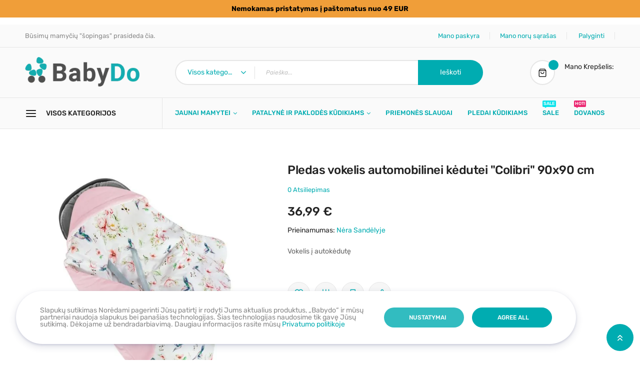

--- FILE ---
content_type: text/html; charset=UTF-8
request_url: https://babydo.lt/pledas-automobilinei-kedutei-velvet-colibri.html
body_size: 47001
content:
<!doctype html>
<html lang="lt">
    <head prefix="og: http://ogp.me/ns# fb: http://ogp.me/ns/fb# product: http://ogp.me/ns/product#"><script>(() => {
    let mstCookieService = {
        allCookiesByGroups: {"1":["add_to_cart","guest-view","login_redirect","mage-banners-cache-storage","mage-messages","mage-translation-storage","mage-translation-file-version","product_data_storage","recently_compared_product","recently_compared_product_previous","recently_viewed_product","recently_viewed_product_previous","remove_from_cart","stf","X-Magento-Vary","form_key","mage-cache-sessid","mage-cache-storage","mage-cache-storage-section-invalidation","persistent_shopping_cart","private_content_version","section_data_ids","store"],"2":["customer_segment_ids","external_no_cache","frontend","guest_view","last_category","last_product","newmessage","no_cache"],"3":["mg_dnt","user_allowed_save_cookie","authentication_flag","dataservices_customer_id","dataservices_customer_group","dataservices_cart_id","dataservices_product_context"],"4":["_ga","_ga_[*]","_gcl_au","_tt_enable_cookie","_ttp","_fbp","_fbc"]},
        essentialGroupIds: [1],
        requiredCookies: ["feed_session","feed_id","feed_preview_ids","feed_filter_ids","PHPSESSID","form_key","gdpr_cookie_consent","gdpr_cookie_groups"],
        isTrack: false,
        wildcard: '[*]',
        rejected: [],
        sent: [],
        getAllowedGroups() {
            let cookieValue = this.getCookie('gdpr_cookie_groups');
            let allowedGroupIds = cookieValue ? unescape(cookieValue).split(',') : [];

            return (allowedGroupIds.length) ? allowedGroupIds : this.essentialGroupIds;
        },
        getAllowedCookies() {
            let allowedGroups = this.getAllowedGroups();
            let cookies = this.requiredCookies;
            for (let groupId of allowedGroups) {
                if (this.allCookiesByGroups[groupId]) {
                    for (let code of this.allCookiesByGroups[groupId]) {
                        cookies.push(code);
                    }
                }
            }
            return cookies;
        },
        getCookie(cookieCode) {
            cookieCode += '=';
            let cookieArr = document.cookie.split(';');
            for (i = 0; i < cookieArr.length; i++) {
                let cookie = (cookieArr[i]).trim();
                if (cookie.indexOf(cookieCode) === 0) {
                    return cookie.substring(cookieCode.length, cookie.length);
                }
            }
            return null;
        },
        isAllowed(cookieCode) {
            let allowedCookies = this.getAllowedCookies();
            for (let code of allowedCookies) {
                if (code == cookieCode) {
                    return true;
                }
                if (code.indexOf(this.wildcard) !== -1) {
                    let regexp = new RegExp('^' + code.replace(this.wildcard, '.+') + '$', 'i');
                    if (regexp.test(cookieCode)) {
                        return true;
                    }
                }
            }
            return false;
        },
        addSent(sent) {
            this.sent = this.sent.concat(sent);
        },
        reject(cookieCode) {
            if (this.rejected.indexOf(cookieCode) === -1) {
                this.rejected.push(cookieCode);
            }
        },
        sendRejected() {
            if (this.rejected.length) {
                let toSend = this.rejected.filter(function (cookieCode) {
                    return this.indexOf(cookieCode) === -1;
                }, this.sent);
                if (toSend.length) {
                    let body = toSend.reduce((body, cookieCode) => {
                        body.append('cookie_list[]', cookieCode);
                        return body;
                    }, new URLSearchParams({}));
                    fetch('/gdpr_cookie/cookie/rejected', {
                        method: 'POST',
                        headers: {
                            'Content-Type': 'application/x-www-form-urlencoded; charset=UTF-8',
                            'X-Requested-With': 'XMLHttpRequest'
                        },
                        body: body
                    });
                    this.addSent(toSend);
                }
            }
        }
    };

    let nativeCookie = Object.getOwnPropertyDescriptor(Document.prototype, 'cookie');
    if (!nativeCookie && HTMLDocument) {
        nativeCookie = Object.getOwnPropertyDescriptor(HTMLDocument.prototype, 'cookie');
    }
    if (nativeCookie && nativeCookie.configurable) {
        Object.defineProperty(document, 'cookie', {
            enumerable: true,
            configurable: true,
            get() {
                return nativeCookie.get.call(document);
            },
            set(v) {
                try {
                    let cookieCode = ((v.split(';')[0]).split('=')[0]).trim();
                    if (!mstCookieService.isAllowed(cookieCode)) {
                        mstCookieService.reject(cookieCode);
                        return;
                    }
                } catch (e) {
                    console.log('  -- error when check cookie: ', v);
                    console.log(e.name + ':' + e.message);
                    console.log(e.stack);
                }
                nativeCookie.set.call(document, v);
            }
        });

        if (mstCookieService.isTrack) {
            let timerId = setInterval(mstCookieService.sendRejected.bind(mstCookieService), 1000);
        }
    }
})();window.dataLayer = window.dataLayer || [];
function gtag(){dataLayer.push(arguments);}
if(localStorage.getItem("mst-gdpr-google-consent-mode") === null){
     gtag("consent", "default", {"ad_user_data":"denied","ad_personalization":"denied","ad_storage":"denied","analytics_storage":"denied","personalization_storage":"denied","functionality_storage":"denied","security_storage":"denied"});
} else {
     gtag("consent", "default", JSON.parse(localStorage.getItem("mst-gdpr-google-consent-mode")));
}</script>
                <meta charset="utf-8"/>
<meta name="title" content="Pledas automobilinei kėdutei &quot;Colibri&quot; 90x90 cm"/>
<meta name="description" content="Pledas automobilinei kėdutei &quot;Colibri&quot; 90x90 cm Vokeliai į auto kėdutę su skylutėmis saugos diržams. Pristatymas Lietuvoje 1-2 darbo dienos. Kūdikių prekės internetu."/>
<meta name="keywords" content="Vokelis, pledas, auto kėdutei, kūdikiui, su skylutėmis saugos diržams, vokeliai, kūdikiams, naujagimiams, šilti, "/>
<meta name="robots" content="INDEX,FOLLOW"/>
<meta name="viewport" content="width=device-width, initial-scale=1"/>
<meta name="format-detection" content="telephone=no"/>
<title>Pledas automobilinei kėdutei &quot;Colibri&quot; 90x90 cm</title>
<link  rel="stylesheet" type="text/css"  media="all" href="https://babydo.lt/static/frontend/topico/topico_default/lt_LT/mage/calendar.css" />
<link  rel="stylesheet" type="text/css"  media="all" href="https://babydo.lt/static/frontend/topico/topico_default/lt_LT/css/styles-m.css" />
<link  rel="stylesheet" type="text/css"  media="all" href="https://babydo.lt/static/frontend/topico/topico_default/lt_LT/css/styles-l.css" />
<link  rel="stylesheet" type="text/css"  media="all" href="https://babydo.lt/static/frontend/topico/topico_default/lt_LT/css/bootstrap.css" />
<link  rel="stylesheet" type="text/css"  media="all" href="https://babydo.lt/static/frontend/topico/topico_default/lt_LT/css/font-awesome.min.css" />
<link  rel="stylesheet" type="text/css"  media="all" href="https://babydo.lt/static/frontend/topico/topico_default/lt_LT/css/icomoon.css" />
<link  rel="stylesheet" type="text/css"  media="all" href="https://babydo.lt/static/frontend/topico/topico_default/lt_LT/css/linearicons.css" />
<link  rel="stylesheet" type="text/css"  media="all" href="https://babydo.lt/static/frontend/topico/topico_default/lt_LT/css/themes.css" />
<link  rel="stylesheet" type="text/css"  media="all" href="https://babydo.lt/static/frontend/topico/topico_default/lt_LT/Rokanthemes_Brand/css/styles.css" />
<link  rel="stylesheet" type="text/css"  media="all" href="https://babydo.lt/static/frontend/topico/topico_default/lt_LT/Rokanthemes_QuickView/css/rokan_quickview.css" />
<link  rel="stylesheet" type="text/css"  media="all" href="https://babydo.lt/static/frontend/topico/topico_default/lt_LT/Rokanthemes_RokanBase/css/owl.carousel.css" />
<link  rel="stylesheet" type="text/css"  media="all" href="https://babydo.lt/static/frontend/topico/topico_default/lt_LT/Rokanthemes_RokanBase/css/chosen.css" />
<link  rel="stylesheet" type="text/css"  media="all" href="https://babydo.lt/static/frontend/topico/topico_default/lt_LT/Rokanthemes_RokanBase/css/jquery.fancybox.css" />
<link  rel="stylesheet" type="text/css"  media="all" href="https://babydo.lt/static/frontend/topico/topico_default/lt_LT/Rokanthemes_Themeoption/css/loader.css" />
<link  rel="stylesheet" type="text/css"  media="all" href="https://babydo.lt/static/frontend/topico/topico_default/lt_LT/Rokanthemes_Themeoption/css/animation_theme.css" />
<link  rel="stylesheet" type="text/css"  media="all" href="https://babydo.lt/static/frontend/topico/topico_default/lt_LT/mage/gallery/gallery.css" />
<link  rel="stylesheet" type="text/css"  media="all" href="https://babydo.lt/static/frontend/topico/topico_default/lt_LT/RedChamps_NotificationBar/css/styles.css" />
<link  rel="stylesheet" type="text/css"  media="print" href="https://babydo.lt/static/frontend/topico/topico_default/lt_LT/css/print.css" />
<link  rel="stylesheet" type="text/css"  rel="stylesheet" type="text/css" href="https://babydo.lt/static/frontend/topico/topico_default/lt_LT/css/custom.css" />




<style type="text/css">@font-face {font-family:Rubik;font-style:normal;font-weight:300;src:url(/cf-fonts/s/rubik/5.0.18/latin/300/normal.woff2);unicode-range:U+0000-00FF,U+0131,U+0152-0153,U+02BB-02BC,U+02C6,U+02DA,U+02DC,U+0304,U+0308,U+0329,U+2000-206F,U+2074,U+20AC,U+2122,U+2191,U+2193,U+2212,U+2215,U+FEFF,U+FFFD;font-display:swap;}@font-face {font-family:Rubik;font-style:normal;font-weight:300;src:url(/cf-fonts/s/rubik/5.0.18/latin-ext/300/normal.woff2);unicode-range:U+0100-02AF,U+0304,U+0308,U+0329,U+1E00-1E9F,U+1EF2-1EFF,U+2020,U+20A0-20AB,U+20AD-20CF,U+2113,U+2C60-2C7F,U+A720-A7FF;font-display:swap;}@font-face {font-family:Rubik;font-style:normal;font-weight:300;src:url(/cf-fonts/s/rubik/5.0.18/arabic/300/normal.woff2);unicode-range:U+0600-06FF,U+0750-077F,U+0870-088E,U+0890-0891,U+0898-08E1,U+08E3-08FF,U+200C-200E,U+2010-2011,U+204F,U+2E41,U+FB50-FDFF,U+FE70-FE74,U+FE76-FEFC;font-display:swap;}@font-face {font-family:Rubik;font-style:normal;font-weight:300;src:url(/cf-fonts/s/rubik/5.0.18/cyrillic/300/normal.woff2);unicode-range:U+0301,U+0400-045F,U+0490-0491,U+04B0-04B1,U+2116;font-display:swap;}@font-face {font-family:Rubik;font-style:normal;font-weight:300;src:url(/cf-fonts/s/rubik/5.0.18/hebrew/300/normal.woff2);unicode-range:U+0590-05FF,U+200C-2010,U+20AA,U+25CC,U+FB1D-FB4F;font-display:swap;}@font-face {font-family:Rubik;font-style:normal;font-weight:300;src:url(/cf-fonts/s/rubik/5.0.18/cyrillic-ext/300/normal.woff2);unicode-range:U+0460-052F,U+1C80-1C88,U+20B4,U+2DE0-2DFF,U+A640-A69F,U+FE2E-FE2F;font-display:swap;}@font-face {font-family:Rubik;font-style:italic;font-weight:300;src:url(/cf-fonts/s/rubik/5.0.18/latin-ext/300/italic.woff2);unicode-range:U+0100-02AF,U+0304,U+0308,U+0329,U+1E00-1E9F,U+1EF2-1EFF,U+2020,U+20A0-20AB,U+20AD-20CF,U+2113,U+2C60-2C7F,U+A720-A7FF;font-display:swap;}@font-face {font-family:Rubik;font-style:italic;font-weight:300;src:url(/cf-fonts/s/rubik/5.0.18/cyrillic/300/italic.woff2);unicode-range:U+0301,U+0400-045F,U+0490-0491,U+04B0-04B1,U+2116;font-display:swap;}@font-face {font-family:Rubik;font-style:italic;font-weight:300;src:url(/cf-fonts/s/rubik/5.0.18/latin/300/italic.woff2);unicode-range:U+0000-00FF,U+0131,U+0152-0153,U+02BB-02BC,U+02C6,U+02DA,U+02DC,U+0304,U+0308,U+0329,U+2000-206F,U+2074,U+20AC,U+2122,U+2191,U+2193,U+2212,U+2215,U+FEFF,U+FFFD;font-display:swap;}@font-face {font-family:Rubik;font-style:italic;font-weight:300;src:url(/cf-fonts/s/rubik/5.0.18/arabic/300/italic.woff2);unicode-range:U+0600-06FF,U+0750-077F,U+0870-088E,U+0890-0891,U+0898-08E1,U+08E3-08FF,U+200C-200E,U+2010-2011,U+204F,U+2E41,U+FB50-FDFF,U+FE70-FE74,U+FE76-FEFC;font-display:swap;}@font-face {font-family:Rubik;font-style:italic;font-weight:300;src:url(/cf-fonts/s/rubik/5.0.18/cyrillic-ext/300/italic.woff2);unicode-range:U+0460-052F,U+1C80-1C88,U+20B4,U+2DE0-2DFF,U+A640-A69F,U+FE2E-FE2F;font-display:swap;}@font-face {font-family:Rubik;font-style:italic;font-weight:300;src:url(/cf-fonts/s/rubik/5.0.18/hebrew/300/italic.woff2);unicode-range:U+0590-05FF,U+200C-2010,U+20AA,U+25CC,U+FB1D-FB4F;font-display:swap;}@font-face {font-family:Rubik;font-style:normal;font-weight:400;src:url(/cf-fonts/s/rubik/5.0.18/latin-ext/400/normal.woff2);unicode-range:U+0100-02AF,U+0304,U+0308,U+0329,U+1E00-1E9F,U+1EF2-1EFF,U+2020,U+20A0-20AB,U+20AD-20CF,U+2113,U+2C60-2C7F,U+A720-A7FF;font-display:swap;}@font-face {font-family:Rubik;font-style:normal;font-weight:400;src:url(/cf-fonts/s/rubik/5.0.18/latin/400/normal.woff2);unicode-range:U+0000-00FF,U+0131,U+0152-0153,U+02BB-02BC,U+02C6,U+02DA,U+02DC,U+0304,U+0308,U+0329,U+2000-206F,U+2074,U+20AC,U+2122,U+2191,U+2193,U+2212,U+2215,U+FEFF,U+FFFD;font-display:swap;}@font-face {font-family:Rubik;font-style:normal;font-weight:400;src:url(/cf-fonts/s/rubik/5.0.18/cyrillic/400/normal.woff2);unicode-range:U+0301,U+0400-045F,U+0490-0491,U+04B0-04B1,U+2116;font-display:swap;}@font-face {font-family:Rubik;font-style:normal;font-weight:400;src:url(/cf-fonts/s/rubik/5.0.18/arabic/400/normal.woff2);unicode-range:U+0600-06FF,U+0750-077F,U+0870-088E,U+0890-0891,U+0898-08E1,U+08E3-08FF,U+200C-200E,U+2010-2011,U+204F,U+2E41,U+FB50-FDFF,U+FE70-FE74,U+FE76-FEFC;font-display:swap;}@font-face {font-family:Rubik;font-style:normal;font-weight:400;src:url(/cf-fonts/s/rubik/5.0.18/cyrillic-ext/400/normal.woff2);unicode-range:U+0460-052F,U+1C80-1C88,U+20B4,U+2DE0-2DFF,U+A640-A69F,U+FE2E-FE2F;font-display:swap;}@font-face {font-family:Rubik;font-style:normal;font-weight:400;src:url(/cf-fonts/s/rubik/5.0.18/hebrew/400/normal.woff2);unicode-range:U+0590-05FF,U+200C-2010,U+20AA,U+25CC,U+FB1D-FB4F;font-display:swap;}@font-face {font-family:Rubik;font-style:italic;font-weight:400;src:url(/cf-fonts/s/rubik/5.0.18/arabic/400/italic.woff2);unicode-range:U+0600-06FF,U+0750-077F,U+0870-088E,U+0890-0891,U+0898-08E1,U+08E3-08FF,U+200C-200E,U+2010-2011,U+204F,U+2E41,U+FB50-FDFF,U+FE70-FE74,U+FE76-FEFC;font-display:swap;}@font-face {font-family:Rubik;font-style:italic;font-weight:400;src:url(/cf-fonts/s/rubik/5.0.18/cyrillic/400/italic.woff2);unicode-range:U+0301,U+0400-045F,U+0490-0491,U+04B0-04B1,U+2116;font-display:swap;}@font-face {font-family:Rubik;font-style:italic;font-weight:400;src:url(/cf-fonts/s/rubik/5.0.18/hebrew/400/italic.woff2);unicode-range:U+0590-05FF,U+200C-2010,U+20AA,U+25CC,U+FB1D-FB4F;font-display:swap;}@font-face {font-family:Rubik;font-style:italic;font-weight:400;src:url(/cf-fonts/s/rubik/5.0.18/latin/400/italic.woff2);unicode-range:U+0000-00FF,U+0131,U+0152-0153,U+02BB-02BC,U+02C6,U+02DA,U+02DC,U+0304,U+0308,U+0329,U+2000-206F,U+2074,U+20AC,U+2122,U+2191,U+2193,U+2212,U+2215,U+FEFF,U+FFFD;font-display:swap;}@font-face {font-family:Rubik;font-style:italic;font-weight:400;src:url(/cf-fonts/s/rubik/5.0.18/latin-ext/400/italic.woff2);unicode-range:U+0100-02AF,U+0304,U+0308,U+0329,U+1E00-1E9F,U+1EF2-1EFF,U+2020,U+20A0-20AB,U+20AD-20CF,U+2113,U+2C60-2C7F,U+A720-A7FF;font-display:swap;}@font-face {font-family:Rubik;font-style:italic;font-weight:400;src:url(/cf-fonts/s/rubik/5.0.18/cyrillic-ext/400/italic.woff2);unicode-range:U+0460-052F,U+1C80-1C88,U+20B4,U+2DE0-2DFF,U+A640-A69F,U+FE2E-FE2F;font-display:swap;}@font-face {font-family:Rubik;font-style:normal;font-weight:500;src:url(/cf-fonts/s/rubik/5.0.18/latin/500/normal.woff2);unicode-range:U+0000-00FF,U+0131,U+0152-0153,U+02BB-02BC,U+02C6,U+02DA,U+02DC,U+0304,U+0308,U+0329,U+2000-206F,U+2074,U+20AC,U+2122,U+2191,U+2193,U+2212,U+2215,U+FEFF,U+FFFD;font-display:swap;}@font-face {font-family:Rubik;font-style:normal;font-weight:500;src:url(/cf-fonts/s/rubik/5.0.18/cyrillic-ext/500/normal.woff2);unicode-range:U+0460-052F,U+1C80-1C88,U+20B4,U+2DE0-2DFF,U+A640-A69F,U+FE2E-FE2F;font-display:swap;}@font-face {font-family:Rubik;font-style:normal;font-weight:500;src:url(/cf-fonts/s/rubik/5.0.18/hebrew/500/normal.woff2);unicode-range:U+0590-05FF,U+200C-2010,U+20AA,U+25CC,U+FB1D-FB4F;font-display:swap;}@font-face {font-family:Rubik;font-style:normal;font-weight:500;src:url(/cf-fonts/s/rubik/5.0.18/arabic/500/normal.woff2);unicode-range:U+0600-06FF,U+0750-077F,U+0870-088E,U+0890-0891,U+0898-08E1,U+08E3-08FF,U+200C-200E,U+2010-2011,U+204F,U+2E41,U+FB50-FDFF,U+FE70-FE74,U+FE76-FEFC;font-display:swap;}@font-face {font-family:Rubik;font-style:normal;font-weight:500;src:url(/cf-fonts/s/rubik/5.0.18/cyrillic/500/normal.woff2);unicode-range:U+0301,U+0400-045F,U+0490-0491,U+04B0-04B1,U+2116;font-display:swap;}@font-face {font-family:Rubik;font-style:normal;font-weight:500;src:url(/cf-fonts/s/rubik/5.0.18/latin-ext/500/normal.woff2);unicode-range:U+0100-02AF,U+0304,U+0308,U+0329,U+1E00-1E9F,U+1EF2-1EFF,U+2020,U+20A0-20AB,U+20AD-20CF,U+2113,U+2C60-2C7F,U+A720-A7FF;font-display:swap;}@font-face {font-family:Rubik;font-style:italic;font-weight:500;src:url(/cf-fonts/s/rubik/5.0.18/arabic/500/italic.woff2);unicode-range:U+0600-06FF,U+0750-077F,U+0870-088E,U+0890-0891,U+0898-08E1,U+08E3-08FF,U+200C-200E,U+2010-2011,U+204F,U+2E41,U+FB50-FDFF,U+FE70-FE74,U+FE76-FEFC;font-display:swap;}@font-face {font-family:Rubik;font-style:italic;font-weight:500;src:url(/cf-fonts/s/rubik/5.0.18/hebrew/500/italic.woff2);unicode-range:U+0590-05FF,U+200C-2010,U+20AA,U+25CC,U+FB1D-FB4F;font-display:swap;}@font-face {font-family:Rubik;font-style:italic;font-weight:500;src:url(/cf-fonts/s/rubik/5.0.18/latin/500/italic.woff2);unicode-range:U+0000-00FF,U+0131,U+0152-0153,U+02BB-02BC,U+02C6,U+02DA,U+02DC,U+0304,U+0308,U+0329,U+2000-206F,U+2074,U+20AC,U+2122,U+2191,U+2193,U+2212,U+2215,U+FEFF,U+FFFD;font-display:swap;}@font-face {font-family:Rubik;font-style:italic;font-weight:500;src:url(/cf-fonts/s/rubik/5.0.18/latin-ext/500/italic.woff2);unicode-range:U+0100-02AF,U+0304,U+0308,U+0329,U+1E00-1E9F,U+1EF2-1EFF,U+2020,U+20A0-20AB,U+20AD-20CF,U+2113,U+2C60-2C7F,U+A720-A7FF;font-display:swap;}@font-face {font-family:Rubik;font-style:italic;font-weight:500;src:url(/cf-fonts/s/rubik/5.0.18/cyrillic/500/italic.woff2);unicode-range:U+0301,U+0400-045F,U+0490-0491,U+04B0-04B1,U+2116;font-display:swap;}@font-face {font-family:Rubik;font-style:italic;font-weight:500;src:url(/cf-fonts/s/rubik/5.0.18/cyrillic-ext/500/italic.woff2);unicode-range:U+0460-052F,U+1C80-1C88,U+20B4,U+2DE0-2DFF,U+A640-A69F,U+FE2E-FE2F;font-display:swap;}@font-face {font-family:Rubik;font-style:normal;font-weight:700;src:url(/cf-fonts/s/rubik/5.0.18/cyrillic/700/normal.woff2);unicode-range:U+0301,U+0400-045F,U+0490-0491,U+04B0-04B1,U+2116;font-display:swap;}@font-face {font-family:Rubik;font-style:normal;font-weight:700;src:url(/cf-fonts/s/rubik/5.0.18/hebrew/700/normal.woff2);unicode-range:U+0590-05FF,U+200C-2010,U+20AA,U+25CC,U+FB1D-FB4F;font-display:swap;}@font-face {font-family:Rubik;font-style:normal;font-weight:700;src:url(/cf-fonts/s/rubik/5.0.18/latin/700/normal.woff2);unicode-range:U+0000-00FF,U+0131,U+0152-0153,U+02BB-02BC,U+02C6,U+02DA,U+02DC,U+0304,U+0308,U+0329,U+2000-206F,U+2074,U+20AC,U+2122,U+2191,U+2193,U+2212,U+2215,U+FEFF,U+FFFD;font-display:swap;}@font-face {font-family:Rubik;font-style:normal;font-weight:700;src:url(/cf-fonts/s/rubik/5.0.18/latin-ext/700/normal.woff2);unicode-range:U+0100-02AF,U+0304,U+0308,U+0329,U+1E00-1E9F,U+1EF2-1EFF,U+2020,U+20A0-20AB,U+20AD-20CF,U+2113,U+2C60-2C7F,U+A720-A7FF;font-display:swap;}@font-face {font-family:Rubik;font-style:normal;font-weight:700;src:url(/cf-fonts/s/rubik/5.0.18/cyrillic-ext/700/normal.woff2);unicode-range:U+0460-052F,U+1C80-1C88,U+20B4,U+2DE0-2DFF,U+A640-A69F,U+FE2E-FE2F;font-display:swap;}@font-face {font-family:Rubik;font-style:normal;font-weight:700;src:url(/cf-fonts/s/rubik/5.0.18/arabic/700/normal.woff2);unicode-range:U+0600-06FF,U+0750-077F,U+0870-088E,U+0890-0891,U+0898-08E1,U+08E3-08FF,U+200C-200E,U+2010-2011,U+204F,U+2E41,U+FB50-FDFF,U+FE70-FE74,U+FE76-FEFC;font-display:swap;}@font-face {font-family:Rubik;font-style:italic;font-weight:700;src:url(/cf-fonts/s/rubik/5.0.18/cyrillic/700/italic.woff2);unicode-range:U+0301,U+0400-045F,U+0490-0491,U+04B0-04B1,U+2116;font-display:swap;}@font-face {font-family:Rubik;font-style:italic;font-weight:700;src:url(/cf-fonts/s/rubik/5.0.18/hebrew/700/italic.woff2);unicode-range:U+0590-05FF,U+200C-2010,U+20AA,U+25CC,U+FB1D-FB4F;font-display:swap;}@font-face {font-family:Rubik;font-style:italic;font-weight:700;src:url(/cf-fonts/s/rubik/5.0.18/latin-ext/700/italic.woff2);unicode-range:U+0100-02AF,U+0304,U+0308,U+0329,U+1E00-1E9F,U+1EF2-1EFF,U+2020,U+20A0-20AB,U+20AD-20CF,U+2113,U+2C60-2C7F,U+A720-A7FF;font-display:swap;}@font-face {font-family:Rubik;font-style:italic;font-weight:700;src:url(/cf-fonts/s/rubik/5.0.18/arabic/700/italic.woff2);unicode-range:U+0600-06FF,U+0750-077F,U+0870-088E,U+0890-0891,U+0898-08E1,U+08E3-08FF,U+200C-200E,U+2010-2011,U+204F,U+2E41,U+FB50-FDFF,U+FE70-FE74,U+FE76-FEFC;font-display:swap;}@font-face {font-family:Rubik;font-style:italic;font-weight:700;src:url(/cf-fonts/s/rubik/5.0.18/cyrillic-ext/700/italic.woff2);unicode-range:U+0460-052F,U+1C80-1C88,U+20B4,U+2DE0-2DFF,U+A640-A69F,U+FE2E-FE2F;font-display:swap;}@font-face {font-family:Rubik;font-style:italic;font-weight:700;src:url(/cf-fonts/s/rubik/5.0.18/latin/700/italic.woff2);unicode-range:U+0000-00FF,U+0131,U+0152-0153,U+02BB-02BC,U+02C6,U+02DA,U+02DC,U+0304,U+0308,U+0329,U+2000-206F,U+2074,U+20AC,U+2122,U+2191,U+2193,U+2212,U+2215,U+FEFF,U+FFFD;font-display:swap;}@font-face {font-family:Rubik;font-style:normal;font-weight:900;src:url(/cf-fonts/s/rubik/5.0.18/arabic/900/normal.woff2);unicode-range:U+0600-06FF,U+0750-077F,U+0870-088E,U+0890-0891,U+0898-08E1,U+08E3-08FF,U+200C-200E,U+2010-2011,U+204F,U+2E41,U+FB50-FDFF,U+FE70-FE74,U+FE76-FEFC;font-display:swap;}@font-face {font-family:Rubik;font-style:normal;font-weight:900;src:url(/cf-fonts/s/rubik/5.0.18/hebrew/900/normal.woff2);unicode-range:U+0590-05FF,U+200C-2010,U+20AA,U+25CC,U+FB1D-FB4F;font-display:swap;}@font-face {font-family:Rubik;font-style:normal;font-weight:900;src:url(/cf-fonts/s/rubik/5.0.18/latin-ext/900/normal.woff2);unicode-range:U+0100-02AF,U+0304,U+0308,U+0329,U+1E00-1E9F,U+1EF2-1EFF,U+2020,U+20A0-20AB,U+20AD-20CF,U+2113,U+2C60-2C7F,U+A720-A7FF;font-display:swap;}@font-face {font-family:Rubik;font-style:normal;font-weight:900;src:url(/cf-fonts/s/rubik/5.0.18/cyrillic-ext/900/normal.woff2);unicode-range:U+0460-052F,U+1C80-1C88,U+20B4,U+2DE0-2DFF,U+A640-A69F,U+FE2E-FE2F;font-display:swap;}@font-face {font-family:Rubik;font-style:normal;font-weight:900;src:url(/cf-fonts/s/rubik/5.0.18/latin/900/normal.woff2);unicode-range:U+0000-00FF,U+0131,U+0152-0153,U+02BB-02BC,U+02C6,U+02DA,U+02DC,U+0304,U+0308,U+0329,U+2000-206F,U+2074,U+20AC,U+2122,U+2191,U+2193,U+2212,U+2215,U+FEFF,U+FFFD;font-display:swap;}@font-face {font-family:Rubik;font-style:normal;font-weight:900;src:url(/cf-fonts/s/rubik/5.0.18/cyrillic/900/normal.woff2);unicode-range:U+0301,U+0400-045F,U+0490-0491,U+04B0-04B1,U+2116;font-display:swap;}@font-face {font-family:Rubik;font-style:italic;font-weight:900;src:url(/cf-fonts/s/rubik/5.0.18/hebrew/900/italic.woff2);unicode-range:U+0590-05FF,U+200C-2010,U+20AA,U+25CC,U+FB1D-FB4F;font-display:swap;}@font-face {font-family:Rubik;font-style:italic;font-weight:900;src:url(/cf-fonts/s/rubik/5.0.18/cyrillic/900/italic.woff2);unicode-range:U+0301,U+0400-045F,U+0490-0491,U+04B0-04B1,U+2116;font-display:swap;}@font-face {font-family:Rubik;font-style:italic;font-weight:900;src:url(/cf-fonts/s/rubik/5.0.18/cyrillic-ext/900/italic.woff2);unicode-range:U+0460-052F,U+1C80-1C88,U+20B4,U+2DE0-2DFF,U+A640-A69F,U+FE2E-FE2F;font-display:swap;}@font-face {font-family:Rubik;font-style:italic;font-weight:900;src:url(/cf-fonts/s/rubik/5.0.18/latin/900/italic.woff2);unicode-range:U+0000-00FF,U+0131,U+0152-0153,U+02BB-02BC,U+02C6,U+02DA,U+02DC,U+0304,U+0308,U+0329,U+2000-206F,U+2074,U+20AC,U+2122,U+2191,U+2193,U+2212,U+2215,U+FEFF,U+FFFD;font-display:swap;}@font-face {font-family:Rubik;font-style:italic;font-weight:900;src:url(/cf-fonts/s/rubik/5.0.18/latin-ext/900/italic.woff2);unicode-range:U+0100-02AF,U+0304,U+0308,U+0329,U+1E00-1E9F,U+1EF2-1EFF,U+2020,U+20A0-20AB,U+20AD-20CF,U+2113,U+2C60-2C7F,U+A720-A7FF;font-display:swap;}@font-face {font-family:Rubik;font-style:italic;font-weight:900;src:url(/cf-fonts/s/rubik/5.0.18/arabic/900/italic.woff2);unicode-range:U+0600-06FF,U+0750-077F,U+0870-088E,U+0890-0891,U+0898-08E1,U+08E3-08FF,U+200C-200E,U+2010-2011,U+204F,U+2E41,U+FB50-FDFF,U+FE70-FE74,U+FE76-FEFC;font-display:swap;}</style>
<link  rel="icon" type="image/x-icon" href="https://babydo.lt/media/favicon/stores/1/favicon.png" />
<link  rel="shortcut icon" type="image/x-icon" href="https://babydo.lt/media/favicon/stores/1/favicon.png" />
<meta name="p:domain_verify" content="wJKyEWNwVeMaQVYIq8ysEdSWqzFYwnID"/>
<meta name="google-site-verification" content="QrJHvnPGK84ZLS2wb9MlQGOmtyDFnKmjh7eWNfyiBQI" />
<meta name="p:domain_verify" content="f053d429cdedb0aa176f32baff764425"/>
<!-- Product Structured Data by Mageplaza SEO-->        <style type="text/css">@font-face {font-family:Open Sans;font-style:normal;font-weight:400;src:url(/cf-fonts/s/open-sans/5.0.20/greek-ext/400/normal.woff2);unicode-range:U+1F00-1FFF;font-display:swap;}@font-face {font-family:Open Sans;font-style:normal;font-weight:400;src:url(/cf-fonts/s/open-sans/5.0.20/cyrillic-ext/400/normal.woff2);unicode-range:U+0460-052F,U+1C80-1C88,U+20B4,U+2DE0-2DFF,U+A640-A69F,U+FE2E-FE2F;font-display:swap;}@font-face {font-family:Open Sans;font-style:normal;font-weight:400;src:url(/cf-fonts/s/open-sans/5.0.20/cyrillic/400/normal.woff2);unicode-range:U+0301,U+0400-045F,U+0490-0491,U+04B0-04B1,U+2116;font-display:swap;}@font-face {font-family:Open Sans;font-style:normal;font-weight:400;src:url(/cf-fonts/s/open-sans/5.0.20/latin/400/normal.woff2);unicode-range:U+0000-00FF,U+0131,U+0152-0153,U+02BB-02BC,U+02C6,U+02DA,U+02DC,U+0304,U+0308,U+0329,U+2000-206F,U+2074,U+20AC,U+2122,U+2191,U+2193,U+2212,U+2215,U+FEFF,U+FFFD;font-display:swap;}@font-face {font-family:Open Sans;font-style:normal;font-weight:400;src:url(/cf-fonts/s/open-sans/5.0.20/greek/400/normal.woff2);unicode-range:U+0370-03FF;font-display:swap;}@font-face {font-family:Open Sans;font-style:normal;font-weight:400;src:url(/cf-fonts/s/open-sans/5.0.20/hebrew/400/normal.woff2);unicode-range:U+0590-05FF,U+200C-2010,U+20AA,U+25CC,U+FB1D-FB4F;font-display:swap;}@font-face {font-family:Open Sans;font-style:normal;font-weight:400;src:url(/cf-fonts/s/open-sans/5.0.20/latin-ext/400/normal.woff2);unicode-range:U+0100-02AF,U+0304,U+0308,U+0329,U+1E00-1E9F,U+1EF2-1EFF,U+2020,U+20A0-20AB,U+20AD-20CF,U+2113,U+2C60-2C7F,U+A720-A7FF;font-display:swap;}@font-face {font-family:Open Sans;font-style:normal;font-weight:400;src:url(/cf-fonts/s/open-sans/5.0.20/vietnamese/400/normal.woff2);unicode-range:U+0102-0103,U+0110-0111,U+0128-0129,U+0168-0169,U+01A0-01A1,U+01AF-01B0,U+0300-0301,U+0303-0304,U+0308-0309,U+0323,U+0329,U+1EA0-1EF9,U+20AB;font-display:swap;}@font-face {font-family:Open Sans;font-style:normal;font-weight:300;src:url(/cf-fonts/s/open-sans/5.0.20/greek/300/normal.woff2);unicode-range:U+0370-03FF;font-display:swap;}@font-face {font-family:Open Sans;font-style:normal;font-weight:300;src:url(/cf-fonts/s/open-sans/5.0.20/greek-ext/300/normal.woff2);unicode-range:U+1F00-1FFF;font-display:swap;}@font-face {font-family:Open Sans;font-style:normal;font-weight:300;src:url(/cf-fonts/s/open-sans/5.0.20/latin/300/normal.woff2);unicode-range:U+0000-00FF,U+0131,U+0152-0153,U+02BB-02BC,U+02C6,U+02DA,U+02DC,U+0304,U+0308,U+0329,U+2000-206F,U+2074,U+20AC,U+2122,U+2191,U+2193,U+2212,U+2215,U+FEFF,U+FFFD;font-display:swap;}@font-face {font-family:Open Sans;font-style:normal;font-weight:300;src:url(/cf-fonts/s/open-sans/5.0.20/latin-ext/300/normal.woff2);unicode-range:U+0100-02AF,U+0304,U+0308,U+0329,U+1E00-1E9F,U+1EF2-1EFF,U+2020,U+20A0-20AB,U+20AD-20CF,U+2113,U+2C60-2C7F,U+A720-A7FF;font-display:swap;}@font-face {font-family:Open Sans;font-style:normal;font-weight:300;src:url(/cf-fonts/s/open-sans/5.0.20/hebrew/300/normal.woff2);unicode-range:U+0590-05FF,U+200C-2010,U+20AA,U+25CC,U+FB1D-FB4F;font-display:swap;}@font-face {font-family:Open Sans;font-style:normal;font-weight:300;src:url(/cf-fonts/s/open-sans/5.0.20/cyrillic-ext/300/normal.woff2);unicode-range:U+0460-052F,U+1C80-1C88,U+20B4,U+2DE0-2DFF,U+A640-A69F,U+FE2E-FE2F;font-display:swap;}@font-face {font-family:Open Sans;font-style:normal;font-weight:300;src:url(/cf-fonts/s/open-sans/5.0.20/cyrillic/300/normal.woff2);unicode-range:U+0301,U+0400-045F,U+0490-0491,U+04B0-04B1,U+2116;font-display:swap;}@font-face {font-family:Open Sans;font-style:normal;font-weight:300;src:url(/cf-fonts/s/open-sans/5.0.20/vietnamese/300/normal.woff2);unicode-range:U+0102-0103,U+0110-0111,U+0128-0129,U+0168-0169,U+01A0-01A1,U+01AF-01B0,U+0300-0301,U+0303-0304,U+0308-0309,U+0323,U+0329,U+1EA0-1EF9,U+20AB;font-display:swap;}@font-face {font-family:Open Sans;font-style:normal;font-weight:700;src:url(/cf-fonts/s/open-sans/5.0.20/cyrillic/700/normal.woff2);unicode-range:U+0301,U+0400-045F,U+0490-0491,U+04B0-04B1,U+2116;font-display:swap;}@font-face {font-family:Open Sans;font-style:normal;font-weight:700;src:url(/cf-fonts/s/open-sans/5.0.20/greek/700/normal.woff2);unicode-range:U+0370-03FF;font-display:swap;}@font-face {font-family:Open Sans;font-style:normal;font-weight:700;src:url(/cf-fonts/s/open-sans/5.0.20/latin/700/normal.woff2);unicode-range:U+0000-00FF,U+0131,U+0152-0153,U+02BB-02BC,U+02C6,U+02DA,U+02DC,U+0304,U+0308,U+0329,U+2000-206F,U+2074,U+20AC,U+2122,U+2191,U+2193,U+2212,U+2215,U+FEFF,U+FFFD;font-display:swap;}@font-face {font-family:Open Sans;font-style:normal;font-weight:700;src:url(/cf-fonts/s/open-sans/5.0.20/hebrew/700/normal.woff2);unicode-range:U+0590-05FF,U+200C-2010,U+20AA,U+25CC,U+FB1D-FB4F;font-display:swap;}@font-face {font-family:Open Sans;font-style:normal;font-weight:700;src:url(/cf-fonts/s/open-sans/5.0.20/latin-ext/700/normal.woff2);unicode-range:U+0100-02AF,U+0304,U+0308,U+0329,U+1E00-1E9F,U+1EF2-1EFF,U+2020,U+20A0-20AB,U+20AD-20CF,U+2113,U+2C60-2C7F,U+A720-A7FF;font-display:swap;}@font-face {font-family:Open Sans;font-style:normal;font-weight:700;src:url(/cf-fonts/s/open-sans/5.0.20/greek-ext/700/normal.woff2);unicode-range:U+1F00-1FFF;font-display:swap;}@font-face {font-family:Open Sans;font-style:normal;font-weight:700;src:url(/cf-fonts/s/open-sans/5.0.20/cyrillic-ext/700/normal.woff2);unicode-range:U+0460-052F,U+1C80-1C88,U+20B4,U+2DE0-2DFF,U+A640-A69F,U+FE2E-FE2F;font-display:swap;}@font-face {font-family:Open Sans;font-style:normal;font-weight:700;src:url(/cf-fonts/s/open-sans/5.0.20/vietnamese/700/normal.woff2);unicode-range:U+0102-0103,U+0110-0111,U+0128-0129,U+0168-0169,U+01A0-01A1,U+01AF-01B0,U+0300-0301,U+0303-0304,U+0308-0309,U+0323,U+0329,U+1EA0-1EF9,U+20AB;font-display:swap;}</style>
<link rel="stylesheet" type="text/css" media="all" href="https://babydo.lt/media/rokanthemes/theme_option/custom_default.css?v=1765374013" />
<style type="text/css">
	.checkout-cart-index .cart-totals .mark, .checkout-cart-index .opc-block-summary .table-totals .mark, .checkout-cart-index .cart-totals .amount, .checkout-cart-index .opc-block-summary .table-totals .amount,
	.checkout-cart-index .cart-totals .mark, .checkout-cart-index .opc-block-summary .table-totals .mark, .checkout-cart-index .cart-totals .amount, .checkout-cart-index .opc-block-summary .table-totals .amount {
		padding: 8px 0;
	}
	.customer-account-forgotpassword .page-main .action.reload.captcha-reload,
	.customer-account-login .page-main .login-container .block.block-customer-login .actions-toolbar .secondary a {
		font-weight: 400;
		text-transform: capitalize;
	}
	.checkout-cart-index .cart-summary #shipping-zip-form .fieldset>.field:not(.choice)>.control {
	    background: #fff;
	    border-radius: 30px;
	    height: 45px;
	}
	.checkout-cart-index .cart-summary .fieldset>.field:not(.choice)>.control {
	    background: transparent;
	    border-radius: 30px;
	    height: auto;
	}
	.customer-account-forgotpassword .page-main .control.captcha-image .captcha-img {
		display: inline-block;
	}
	.customer-account-forgotpassword .page-main .actions-toolbar > .primary .action.submit.primary,
	.customer-account-forgotpassword .page-main .actions-toolbar > .secondary .action.back,
	.customer-account-create .page-main .actions-toolbar > .primary .action.submit.primary,
	.customer-account-create .page-main .actions-toolbar > .secondary .action.back,
	.customer-account-login .page-main .login-container .block.block-customer-login .actions-toolbar .primary button,
	.customer-account-login .page-main .login-container .block.block-new-customer .actions-toolbar .primary a {
		font-size: 12px;
	}
	 .product.info.detailed .additional-attributes>thead>tr>th, 
	 .product.info.detailed .additional-attributes>tbody>tr>th, 
	 .product.info.detailed .additional-attributes>tfoot>tr>th {
        padding: 4px 5px 10px 5px;
        display: table-cell;
    }
	 
	body .cart-summary .block .fieldset {
	    margin-left: 0;
	}
	#discount-coupon-form .action.apply.primary {
        margin: 0;
    }
	.product-item .item-product:hover .product-info-cart {
		visibility: visible;
		opacity: 1;
		z-index: 3333333;
		filter: alpha(opacity=100);
		-webkit-transform: translateY(0);
		-ms-transform: translateY(0);
		transform: translateY(0);
	}
	.modals-overlay {
	    background: rgba(0,0,0,.8);
	}
	.block-search .action.search {
		margin: 0;
	}

	.custommenu.navigation li.level0.classic .submenu {
		padding: 0;
	}
	.custommenu.navigation li.level0.classic .submenu  .subchildmenu>li>a:after {
	    top: 6px;
	}

	.page-layout-1column .product-info-main {
	    width: auto;
	    float: none;
	}
	.vc_custom_1551780526376 {
	    position: relative;
	    left: calc(((100vw - 100%)/2)*(-1));
	    box-sizing: border-box;
	    width: 100vw;
	    background-size: 100%;
	}
	.footer.content{
		display: none;
	}
	.checkout-onepage-success .checkout-success, 
	.checkout-onepage-success #registration ,
	.checkout-onepage-success #maincontent .page-title-wrapper {
		text-align: center;
		    font-weight: 400;
			 color: #222;
	}
	.checkout-onepage-success .page-title-wrapper .page-title .base {
		font-size: 24px;
	}
	.checkout-onepage-success #maincontent .actions-toolbar>.primary .primary {
		border-radius: 30px;
	}
	.product-add-form .fieldset>.field:not(.choice)>.control {
	    width: 74.2%;
	}
	.product-info-main .box-tocart .input-text.qty, .product-options-bottom .box-tocart .input-text.qty {
	    height: auto;
	    text-align: center;
	    width: auto;
	}
	.wrapper_quickview_item .product-info-main .box-tocart .action.tocart {
		font-size: 12px;
		padding: 0 50px;
		line-height: 1;
	}
	.wrapper_quickview_item .product-info-main .box-tocart .actions,
	.wrapper_quickview_item .product-options-bottom .box-tocart .actions {
		padding-top: 0;
	}
	.product-view .detail-info-product-view .product-add-form, .wrapper_quickview_item .detail-info-product-view .product-add-form {
	    border-top: 0;
	    padding-top: 0;
	}
	.catalog-product-view .product-add-form {
	    float: none;
	    border: none;
	    padding: 0;
	    margin: 0;
	}
	.multicheckout .action.primary {
	    padding: 0 50px;
    	font-size: 14px;
	}
	.block.newsletter {
		max-width: 100%;
	}
	.toolbar-products .limiter .control select {
        background-position: calc(100% - 0px) 50% !important;
	}
	.sidebar.sidebar-additional1 {
	    margin-top: 0;
	}
	.header_main {
		z-index: unset;
	}
	.main-nav > ul > li.menu-item-has-children li.menu-item-has-children> a:after,
	.main-nav ul li .subchildmenu>li >a:after,
	.main-nav > ul > li.menu-item-has-children > a:after {
		display: inline-block;
	}
	.title-category-dropdown {
	    height: 61px;
	    line-height: 61px;
	}
	.account .page-title-wrapper .page-title {
		display: none;
	}
	body .chosen-container .chosen-drop {
	    width: 220px;
	}
	body .block.related, body .block.upsell {
	    margin-bottom: 40px;
	}
	.product-list .item-product >.row {
		display: flex;
		align-items: center;
	}
	@media print {
		  a[href] {
		  	display: none !important;
		  }
		  .nav-breadcrumbs {
		  	margin-bottom: 50px
		  }
		  .header-control,
		  .breadcrumbs {
		  	display: none;
		  }
		  .header-container .header-content .minicart-wrapper,
		  .label {
		    border: none;
		}
	}
	.products-grid .item-product .product-info-cart {
		left: 3px;
	}
	#locator_filter .column_left .center #store_list .list .location-information div a {
		font-weight: 400;
	}


	@media (min-width: 992px) {
		.verticalmenu.navigation li > a > span {
			position: unset;
		}
		.verticalmenu.navigation.side-verticalmenu > ul li.level0 .level0.submenu .subchildmenu > li.level1 > a {
			position: relative;
		}
		.verticalmenu.navigation li .subchildmenu li > a > span > span.cat-label {
			right: 0;
		}
	}
	@media (min-width: 768px), print{
	  .navigation .level0:last-child {
		    margin: 0;
		}
	}
	@media (max-width: 1560px) and (min-width: 1399px){ 
		.hot-deal .hot-deal-tab-slider.hot-deal-tab-slider-customcss .woocommerce-hot-deal .super-deal-countdown .time_circles > div {
			margin-right: 5px;
		}
	}

	@media (max-width: 1024px){

		#newsletter_pop_up .content-popup {
		    display: block;
		    margin-top: 56px;
		}
	}


	@media (max-width: 991px){
		.rokanthemes-onepagecheckout-full.checkout-index-index .nav-toggle {
			display: block;
		}
		.header-wrapper-sticky.enable-sticky .custommenu.navigation > ul > li {
			display: none;
			
		}
		.header-wrapper-sticky.enable-sticky .custommenu.navigation > ul > li:nth-child(-n + 4) {
			display: inline-block;
		}
		.sidebar .top_rate {
			display: none;
		}
		.section-item-content.nav-sections.category-dropdown-item-content,
		.verticalmenu.navigation.side-verticalmenu {
			border-radius: 0;
		}
		.product-list .item-product >.row {
			display: block;
		}
		.rokanthemes-onepagecheckout #opc-sidebar .discount-code #discount-form {
		    width: 75%;
		    margin: 0;
		}
	}
	@media (max-width: 767px){
		.cart.main.actions .action.continue, .cart-container .form-cart .action.update, .cart-container .form-cart .action.clear {
    display: block;
    width: 100%;
}
.checkout-cart-index .cart-container .cart.item .item-info td:first-child {
    display: -webkit-box;
    display: -moz-box;
    display: -ms-flexbox;
    display: -webkit-flex;
    display: flex;
    border-bottom: 1px solid #e6e6e6 !important;
}
.checkout-container .authentication-wrapper {
    float: none;
    position: unset;
    top: 0;
    margin: 0 0 30px 0;
}
		.top-account ul .authorization-link {
		    display: none;
		}
		.header-control {
		    min-height: 0;
		    border-bottom: none;
		}
		.cms-index-index .header-control {
		    height: 0;
	        z-index: 99999;
		}
		.velaServicesInner .rowFlex > div {
		    margin: 15px 0;
		}
		.velaServicesInner .rowFlexMargin {
		    padding: 15px 0;
		}
		.menu-links-mobile {
			display: none;
		}
		
	}

	body .checkout-payment-method .payment-method-title {
    padding: 10px 0 0;
	}
	body #one-step-checkout-form .checkout-review-load .data-table td h2 {
		padding: 0 8px;
	}
	@media (max-width: 480px){
		.top-account ul li a, .top-header .switcher .switcher-options .language-USD {
		    padding: 0 12px;
		}
		.top-account ul li a {
		    padding: 0px 12px;
		}
	}
	@media (max-width: 414px){
		.top-header .switcher .switcher-options .language-USD {
			border: none;
		}
	}
	@media (max-width: 1199px) {
		.checkout-cart-index .cart-container {
		    display: -webkit-box;
		    display: -moz-box;
		    display: -ms-flexbox;
		    display: -webkit-flex;
		    display: flex;
		    flex-direction: column-reverse;
		}
		.checkout-cart-index .cart-container .cart-summary {
		    top: 0 !important;
		    margin-top: 60px;
		}
	}
	@media (max-width: 767px){
		.page-wrapper {
		    overflow: unset !important;
		}
		.title-category-dropdown {
		    border-radius: 0;
		}
		.product.attribute.overview {
		    overflow: unset;
		}
		.load_more {
		    margin-top: 55px;
		}
		.cart.table-wrapper .col.qty[data-th]:before, .cart.table-wrapper .col.price[data-th]:before, .cart.table-wrapper .col.subtotal[data-th]:before, .cart.table-wrapper .col.msrp[data-th]:before {
		    font-weight: 400;
		}
		.checkout-cart-index table#shopping-cart-table td.price, .checkout-cart-index table#shopping-cart-table td.qty, .checkout-cart-index table#shopping-cart-table td.subtotal {
		    border: 0 !important;
		}
		.checkout-cart-index table#shopping-cart-table th.actions {
		    display: block;
		    border-top: 0;
		    border-left: 0;
		}
		body table#shopping-cart-table td, body table#shopping-cart-table th, body table#shopping-cart-table, body td, body th, body .table > tbody + tbody {
		    border: 1px solid #e6e6e6;
		    border-bottom: 0;
		}
	}
	@media (max-width: 639px) {
		.rokanthemes-onepagecheckout #opc-sidebar .discount-code #discount-form {
			width: 100%;
		}
		.header-container .header-content .mini-cart-wrapper.enable-sticky .minicart-wrapper {
			margin-top: 0;
		}
	}
	@media (max-width: 479px) {
    	.product-grid .content-item-product li {
            width: auto;
        }
        .customer-account-forgotpassword .page-main .control.captcha-image .captcha-img {
		    display: block;
		    margin: auto;
		    margin-bottom: 20px;
		}
	}
	@media (max-width: 414px) {
		.header-container .header-content .minicart-wrapper {
			top: -47px;
		}
		.nav-toggle {
		    top: -68px;
		}

	}
	@media (max-width: 375px) {
		.block-search {
		     margin-top: 20px; 
		}
		.nav-toggle {
		    top: -76px;
		}
	}

</style>	
    




<style>
    picture.mfwebp source.lazyload,
    picture.mfwebp source.lazy {background:none;content:none;}
</style>


<!--  twitter product cards-->
<meta name="twitter:card" content="product"/>
<meta name="twitter:domain" content="https://babydo.lt/"/>
<meta name="twitter:site" content=""/>
<meta name="twitter:creator" content=""/>
<meta name="twitter:title" content="Pledas vokelis automobilinei kėdutei &quot;Colibri&quot; 90x90 cm"/>
<meta name="twitter:description" content="Pledas automobilinei kėdutei &quot;Colibri&quot; 90x90 cm
 
Šis pledas puikiai tinka automobilinei kėdutei. Išeinant į lauką galite apvynioti ir apsaugoti mažylį nuo šalčio, o grįžus namo su miegančiu kūdikiu, nereikia jo žadinti, kad nusivilkti šiltus drabužius - galima tiesiog atsegti pleduką.Pledas automobilinei kėdutei suderinamas su dauguma automobilinių kėdučių dėl jame esančių universalių skylių diržams. Zona saugos diržams užsegama plačia juosta su Velcro užsegimu. Pledas yra su gaubtu, kuris apgaubia ir apsaugo kūdikio galvytę.Rankų darbo gaminys, kuris gaminamas su didžiausiu tikslumu ir naudojant aukščiausios kokybės medžiagas.
Šis pledukas buvo sukurtas galvojant apie pačius mažiausiu. Jis patogus ir šiltas, o taipogi labai praktiškas. Dėl universalių skylių jis yra labai funkcionalus - gali būti naudojamas tiek automobilinėje kėdutėje, tiek vežimėlyje. Ji galima naudoti taipogi kaip voką vežimėlyje. Jis užpildytas antialerginiu užpildu. Viduje yra subtilus aksomo audinys.
Pagrindinės apkloto savybės: 

Apsaugo nuo šalčio ir vėjo
3 sluoksnių : spalvota medvilnė, antialerginis užpildas ir minkštas aksomo audinys

.

Taip pat gali būti naudojamas kaip vežimėlio ar lovelės antklodė, vokelis 
Universalūs tvirtinimai saugos diržams, atsegama plati juosta tvirtinama su velcro juosta.
Dydis: 90x90 cm (+/- 2cm)

Pleduko kūdikiui sūdėtis: 

Medžiaga: 100% medvilnė / 100% poliesteris
Užpildas: 100% poliesteris


Viena pusė: medvilninė drobė
Kita pusė: poliesteris


"/>
<meta name="twitter:image" content="https://babydo.lt/media/catalog/product/cache/883b7c50e53389f881578a200553bd5e/v/o/vokelis-i-auto-kedute.jpg"/>
<meta name="twitter:data1" content="EUR36.99"/>
<meta name="twitter:label1" content="PRICE"/>
<meta name="twitter:data2" content="LT"/>
<meta name="twitter:label2" content="LOCATION"/>
<!--  twitter product cards-->
<!--  facebook open graph -->
<meta property="og:site_name" content=""/>
<meta property="og:type" content="product"/>
<meta property="og:title" content="Pledas vokelis automobilinei kėdutei "Colibri" 90x90 cm"/>
<meta property="og:image" content="https://babydo.lt/media/catalog/product/cache/883b7c50e53389f881578a200553bd5e/v/o/vokelis-i-auto-kedute.jpg"/>
<meta property="og:description" content="Pledas automobilinei kėdutei &quot;Colibri&quot; 90x90 cm
 
Šis pledas puikiai tinka automobilinei kėdutei. Išeinant į lauką galite apvynioti ir apsaugoti mažylį nuo šalčio, o grįžus namo su miegančiu kūdikiu, nereikia jo žadinti, kad nusivilkti šiltus drabužius - galima tiesiog atsegti pleduką.Pledas automobilinei kėdutei suderinamas su dauguma automobilinių kėdučių dėl jame esančių universalių skylių diržams. Zona saugos diržams užsegama plačia juosta su Velcro užsegimu. Pledas yra su gaubtu, kuris apgaubia ir apsaugo kūdikio galvytę.Rankų darbo gaminys, kuris gaminamas su didžiausiu tikslumu ir naudojant aukščiausios kokybės medžiagas.
Šis pledukas buvo sukurtas galvojant apie pačius mažiausiu. Jis patogus ir šiltas, o taipogi labai praktiškas. Dėl universalių skylių jis yra labai funkcionalus - gali būti naudojamas tiek automobilinėje kėdutėje, tiek vežimėlyje. Ji galima naudoti taipogi kaip voką vežimėlyje. Jis užpildytas antialerginiu užpildu. Viduje yra subtilus aksomo audinys.
Pagrindinės apkloto savybės: 

Apsaugo nuo šalčio ir vėjo
3 sluoksnių : spalvota medvilnė, antialerginis užpildas ir minkštas aksomo audinys

.

Taip pat gali būti naudojamas kaip vežimėlio ar lovelės antklodė, vokelis 
Universalūs tvirtinimai saugos diržams, atsegama plati juosta tvirtinama su velcro juosta.
Dydis: 90x90 cm (+/- 2cm)

Pleduko kūdikiui sūdėtis: 

Medžiaga: 100% medvilnė / 100% poliesteris
Užpildas: 100% poliesteris


Viena pusė: medvilninė drobė
Kita pusė: poliesteris


"/>
<meta property="og:url" content="https://babydo.lt/pledas-automobilinei-kedutei-velvet-colibri.html"/>
<meta property="product:price:amount" content="36.99"/>
<meta property="product:price:currency" content="EUR"/>
<meta property="product:availability" content="outofstock"/>
<meta property="product:retailer_item_id" content="600-CAR-COLIBRI-0658"/>
<!--  facebook open graph -->
<!-- rich pins -->
<meta name="pinterest-rich-pin" content="enabled"/>
<!-- rich pins -->
    
    <script>

!function(f,b,e,v,n,t,s)
{if(f.fbq)return;n=f.fbq=function(){n.callMethod?
n.callMethod.apply(n,arguments):n.queue.push(arguments)};
if(!f._fbq)f._fbq=n;n.push=n;n.loaded=!0;n.version='2.0';
n.queue=[];t=b.createElement(e);t.async=!0;
t.src=v;s=b.getElementsByTagName(e)[0];
s.parentNode.insertBefore(t,s)}(window, document,'script',
'https://connect.facebook.net/en_US/fbevents.js');
fbq('init', '757022327775595');
fbq('track', 'PageView');


</script>743032946396839
<script>
(function(w,d,s,l,i){w[l]=w[l]||[];w[l].push({'gtm.start':
new Date().getTime(),event:'gtm.js'});var f=d.getElementsByTagName(s)[0],
j=d.createElement(s),dl=l!='dataLayer'?'&l='+l:'';j.async=true;j.src=
'https://www.googletagmanager.com/gtm.js?id='+i+dl;f.parentNode.insertBefore(j,f);
})(window,document,'script','dataLayer','GTM-W9964Z5H');
</script>
</head>
    <body data-container="body"
          data-mage-init='{"loaderAjax": {}, "loader": { "icon": "https://babydo.lt/static/frontend/topico/topico_default/lt_LT/images/loader-2.gif"}}'
        id="html-body" class="catalog-product-view product-pledas-automobilinei-kedutei-velvet-colibri page-layout-1column">
        <!-- Google Tag Manager (noscript) -->
<noscript><iframe src="https://www.googletagmanager.com/ns.html?id=GTM-W9964Z5H"
height="0" width="0" style="display:none;visibility:hidden"></iframe></noscript>
<!-- End Google Tag Manager (noscript) -->




    <noscript>
        <div class="message global noscript">
            <div class="content">
                <p>
                    <strong>JavaScript seems to be disabled in your browser.</strong>
                    <span>
                        For the best experience on our site, be sure to turn on Javascript in your browser.                    </span>
                </p>
            </div>
        </div>
    </noscript>



    <div
        class="sticky-notification-bar"
        style="background-color: #f09e39; color: #000000;">
        <span class="content">Nemokamas pristatymas į paštomatus nuo 49 EUR</span>
    </div>
    <style>
            </style>
            
    <div class="page-wrapper"><div id="header" class="header-container">
	<div class="header-content">
		<div class="top-header">
			<div class="container">
				<div class="row">
					<div class="col-md-5 col-lg-6 hidden-xs hidden-sm">	
						<div class="top-bar-left">
							<div class="top-text-left">Būsimų mamyčių "šopingas" prasideda čia.</div>						</div>
					</div>
					<div class="col-xs-12 col-md-7 col-lg-6">
						<div class="top-bar-right">
																												<div class="top-info">
								<div class="top-account has-child">
									<!-- <a href="#"></a> -->
									<ul class="header links"><li>
	<a href="https://babydo.lt/customer/account/" title="Mano paskyra"> 
		<i class="fa fa-user"></i>
		Mano paskyra	</a>
</li><li class="link wishlist" data-bind="scope: 'wishlist'">
    <a href="https://babydo.lt/wishlist/">Mano norų sąrašas        <!-- ko if: wishlist().counter -->
        <span data-bind="text: wishlist().counter" class="counter qty"></span>
        <!-- /ko -->
    </a>
</li>

<li class="authorization-link" data-label="or">
    <a title="Prisijungti" href="https://babydo.lt/customer/account/login/referer/aHR0cHM6Ly9iYWJ5ZG8ubHQvcGxlZGFzLWF1dG9tb2JpbGluZWkta2VkdXRlaS12ZWx2ZXQtY29saWJyaS5odG1s/">
        <i class="fa fa-unlock-alt"></i>        Prisijungti    </a>
</li>
<li class="item link compare" data-bind="scope: 'compareProducts'" data-role="compare-products-link">
	<a title="Prekių palyginimas"
	   data-bind="attr: {'href': compareProducts().listUrl}"
	>
		<i class="compare_Products"></i> Palyginti	</a>
</li>

<!-- <li>
	<a href="https://babydo.lt/customer/account/create/" title="Create Account"> 
		<i class="fa fa-registered"></i>
		Create Account	</a>
</li> --></ul>									
								</div>
							</div>
							<!-- <div class="top-contact">
															</div> -->
						</div>
					</div>
				</div>
			</div>
		</div>
	    <div class="header">
	    	<div class="header_main">
		    	<div class="header-main">
	          		<div class="container">
	          			<div class="row">
				          	<div class="wp-header">
					            <div class="col-md-3 col-sm-3 col-xs-4">
									<div class="logo">
    <a href="https://babydo.lt/" title="BabyDo.lt - Prekės vaikams ir kūdikiams internetu">
	<picture class="mfwebp">                <source 		 width="232"		 height="62"	 type="image/webp" srcset="https://babydo.lt/media/mf_webp/png/media/logo/stores/1/logo-up-small.webp">                 <img data-webpconverted="1" src="https://babydo.lt/media/logo/stores/1/logo-up-small.png"		 alt="BabyDo.lt - Prekės vaikams ir kūdikiams internetu"		 width="232"		 height="62"	/></picture>
    </a>
</div>
								</div>
								 <div class="hidden-sm hidden-md hidden-lg col-xs-8">
								 	<ul class="menu-links-mobile">
<li class="ui-menu-item level0"><a class="level-top" href="https://babydo.lt/blog/">Blog</a></li>
<li class="ui-menu-item level0"><a class="level-top" href="https://babydo.lt/pirkimo-pardavimo-taisykles/">About Us</a></li>
<li class="ui-menu-item level0"><a class="level-top" href="https://babydo.lt/contact/">Contact</a></li>
</ul>								 </div>
					            <div class="col-md-9 col-sm-9 col-xs-12 top-search">
						            <div class="mini-cart-wrapper">
							              <div class="mini-carts">
							                
<div data-block="minicart" class="minicart-wrapper">
    <a class="showcart header-mini-cart" href="https://babydo.lt/checkout/cart/"
       data-bind="scope: 'minicart_content'">
        <!-- <span class="text">Mano krepšelis</span> -->
        <span class="counter qty empty"
              data-bind="css: { empty: !!getCartParam('summary_count') == false }, blockLoader: isLoading">
			<!-- <span class="icon-cart-header"><i class="menu-icon  icon flaticon-shopping-cart6">&nbsp;</i></span> -->
            <span class="total-mini-cart-item"> 
            <!-- ko if: getCartParam('summary_count') -->
                <!-- ko text: getCartParam('summary_count') --><!-- /ko -->
            <!-- /ko -->
            <!-- ko if: !getCartParam('summary_count') -->
                <!-- ko text: 0 --><!-- /ko -->
            <!-- /ko -->
            </span>
        </span>
        <span class="content-cart hidden-xs">
            <span class="my-cart">Mano krepšelis:</span>
            <!-- ko if: getCartParam('summary_count') -->
                <span class="total-mini-cart-price" data-bind="html: getCartParam('subtotal')"></span>
            <!-- /ko -->
            <!-- ko if: !getCartParam('summary_count') -->
                <span class="total-mini-cart-price" data-bind="html: '€0.00'"></span>
            <!-- /ko -->
        </span>
        
    </a>
            <div class="block block-minicart empty"
             data-role="dropdownDialog"
             data-mage-init='{"dropdownDialog":{
                "appendTo":"[data-block=minicart]",
                "triggerTarget":".showcart",
                "timeout": "2000",
                "closeOnMouseLeave": true,
                "closeOnEscape": true,
                "triggerClass":"active",
                "parentClass":"active",
                "buttons":[]}}'>
            <div id="minicart-content-wrapper" data-bind="scope: 'minicart_content'">
                <!-- ko template: getTemplate() --><!-- /ko -->
            </div>
                    </div>
        
    
</div>
							              </div>
						             </div>
					                <div class="block block-search">
    <div class="block-content">
        <form class="form minisearch search-content" id="search_mini_form" action="https://babydo.lt/catalogsearch/result/" method="get">
                        <div class="field-by-cat-search">    
                <select name="cat" id="choose_category">
                        <option value="">Visos kategorijos</option>
                    <option value="318">Jaunai Mamytei</option><option value="317">Kūdikio - naujagimio kraitelis</option><option value="322">Vokeliai ir Pledai kūdikiams</option><option value="314">Patalynė ir paklodės kūdikiams</option><option value="315">Lizdeliai kūdikiams ir prekės vaiko saugumui </option><option value="312">Vystyklai kūdikiui</option><option value="329">Kūdikio Higiena</option><option value="313">Voniai ir Maudynėms</option><option value="316">Drabužėliai kūdikiams</option><option value="375">ATTIPAS - Pirmieji batukai</option><option value="319">Maitinimui</option><option value="320">Čiulptukai kūdikiams</option><option value="359">Žaislai kūdikiams</option><option value="336">SALE</option><option value="351">Nuo pat gimimo</option><option value="352">Nerūpestingai vystyklystei</option><option value="360">Žaislai kūdikiui</option><option value="374">Priemonės slaugai</option><option value="379">Populiaros prekės</option><option value="387">DOVANOS</option>                    </select>
            </div>
                        <div class="field search">
                <label class="label" for="search" data-role="minisearch-label">
                    <span>Ieškoti</span>
                </label>
                <div class="control">
                    <input id="search-input-autocomplate" data-mage-init='{"quickSearch":{
                                "formSelector":"#search_mini_form",
                                "url":"https://babydo.lt/search/ajax/suggest/",
                                "destinationSelector":"#search_autocomplete"}
                           }' type="text" name="q" value="" placeholder="Paieška..." class="input-text" maxlength="128" role="combobox" aria-haspopup="false" aria-autocomplete="both"  aria-expanded="false" autocomplete="off" />
                    <div id="search_autocomplete" class="search-autocomplete"></div>
                    <div data-bind="scope: 'searchsuiteautocomplete_form'">
                        <!-- ko template: getTemplate() --><!-- /ko -->
                    </div>
                </div>
            </div>
            <div class="actions">
                <button type="submit"
                        title="Ieškoti"
                        class="action search">
                    <span>Ieškoti</span>
                </button>
            </div>
        </form>
    </div>
</div>


					            </div>	
					        </div>	
					    </div>
			        </div>    
		    	</div>
		    </div>
		    <div class="header-control header-nav cms_home_1">
		    	<div class="container">
		    		<div class="row">
						<span data-action="toggle-nav" class="action nav-toggle"><span>Toggle Nav</span></span>
						<div class="col-lg-2 col-md-3 col-xs-6 menu_left_home1">
																					    <div class="sections nav-sections category-dropdown">
                <div id="close-menu" class="visible-xs"><a href="#"><i class="lnr lnr-cross"></i></a></div>
        <div class="section-items nav-sections category-dropdown-items" data-mage-init='{"tabs":{"openedState":"active"}}'>
                                            <div class="section-item-title nav-sections category-dropdown-item-title" data-role="collapsible">
                    <a class="nav-sections category-dropdown-item-switch" data-toggle="switch" href="#menu.vertical"></a>
                </div>
                <div class="section-item-content nav-sections category-dropdown-item-content" id="menu.vertical" data-role="content">
<nav class="navigation verticalmenu side-verticalmenu">
	<h2 class="title-category-dropdown"><span>Visos kategorijos</span></h2>
    <ul class="togge-menu list-category-dropdown" style="display:none;">
        <li class="ui-menu-item level0 classic parent "><div class="open-children-toggle"></div><a href="https://babydo.lt/nesciosioms.html" class="level-top"><span>Jaunai Mamytei</span></a><div class="level0 submenu"><div class="row"><ul class="subchildmenu "><li class="ui-menu-item level1 "><a href="https://babydo.lt/nesciosioms/mamos-krepsys-kudikio-daiktams.html"><span>Gimdyvės krepšelis</span></a></li><li class="ui-menu-item level1 "><a href="https://babydo.lt/nesciosioms/nesciosios-maitinimo-pagalves.html"><span>Nėščiųjų pagalvės  - Maitinimo pagalvės</span></a></li><li class="ui-menu-item level1 "><a href="https://babydo.lt/nesciosioms/higiena.html"><span>Higienos priemonės</span></a></li><li class="ui-menu-item level1 "><a href="https://babydo.lt/nesciosioms/ranksluosciai.html"><span>Rankšluosčiai</span></a></li><li class="ui-menu-item level1 "><a href="https://babydo.lt/nesciosioms/zindymas.html"><span>Kūdikio žindymas</span></a></li><li class="ui-menu-item level1 "><a href="https://babydo.lt/nesciosioms/apranga-nesciosioms.html"><span>Apranga nėščiosioms ir maitinančioms moterims</span></a></li><li class="ui-menu-item level1 "><a href="https://babydo.lt/nesciosioms/naktiniai-moterims-apranga.html"><span>Naktiniai moterims - Laisvalaikio apranga</span></a></li></ul></div></div></li><li class="ui-menu-item level0 fullwidth "><a href="https://babydo.lt/kudikio-kraitelis.html" class="level-top"><span>Kūdikio - naujagimio kraitelis</span></a></li><li class="ui-menu-item level0 classic parent "><div class="open-children-toggle"></div><a href="https://babydo.lt/vokeliai-pledai-kudikiams.html" class="level-top"><span>Vokeliai ir Pledai kūdikiams</span></a><div class="level0 submenu"><div class="row"><ul class="subchildmenu "><li class="ui-menu-item level1 "><a href="https://babydo.lt/vokeliai-pledai-kudikiams/vokeliai-naujagimiui.html"><span>Vokeliai naujagimiui</span></a></li><li class="ui-menu-item level1 "><a href="https://babydo.lt/vokeliai-pledai-kudikiams/pledai-kudikiams.html"><span>Pledai kūdikiams</span></a></li><li class="ui-menu-item level1 "><a href="https://babydo.lt/vokeliai-pledai-kudikiams/zieminiai-vokeliai.html"><span>Žieminiai vokeliai kūdikiams</span></a></li><li class="ui-menu-item level1 "><a href="https://babydo.lt/vokeliai-pledai-kudikiams/miegmaisiai-kudikiams.html"><span>Miegmaišiai kūdikiams</span></a></li></ul></div></div></li><li class="ui-menu-item level0 fullwidth parent "><div class="open-children-toggle"></div><a href="https://babydo.lt/patalyne-kudikiams.html" class="level-top"><span>Patalynė ir paklodės kūdikiams</span></a><div class="level0 submenu"><div class="row"><ul class="subchildmenu col-sm-12 mega-columns columns4"><li class="ui-menu-item level1 parent parent-ul-cat-mega-menu"><div class="open-children-toggle"></div><a class="title-cat-mega-menu" href="https://babydo.lt/patalyne-kudikiams/patalyne-lopsiukui.html"><span>Patalynė lopšiukui</span></a><ul class="subchildmenu "><li class="ui-menu-item level2 "><a href="https://babydo.lt/patalyne-kudikiams/patalyne-lopsiukui/uzvalkalai-kudikio-lopsiukui.html"><span>Užvalkalai</span></a></li><li class="ui-menu-item level2 "><a href="https://babydo.lt/patalyne-kudikiams/patalyne-lopsiukui/paklodes-kudikio-lopsiukui.html"><span>Paklodės</span></a></li></ul></li><li class="ui-menu-item level1 parent parent-ul-cat-mega-menu"><div class="open-children-toggle"></div><a class="title-cat-mega-menu" href="https://babydo.lt/patalyne-kudikiams/kudikio-antklodes-ir-pagalves.html"><span>Antklodės ir Pagalvės kūdikiams</span></a><ul class="subchildmenu "><li class="ui-menu-item level2 "><a href="https://babydo.lt/patalyne-kudikiams/kudikio-antklodes-ir-pagalves/kudikio-antklodes.html"><span>Antklodės kūdikiams</span></a></li><li class="ui-menu-item level2 "><a href="https://babydo.lt/patalyne-kudikiams/kudikio-antklodes-ir-pagalves/kudikio-pagalveles.html"><span>Pagalvėlės</span></a></li></ul></li><li class="ui-menu-item level1 parent parent-ul-cat-mega-menu"><div class="open-children-toggle"></div><a class="title-cat-mega-menu" href="https://babydo.lt/patalyne-kudikiams/patalyne-lovytei.html"><span>Patalynė kūdikio lovytei</span></a><ul class="subchildmenu "><li class="ui-menu-item level2 "><a href="https://babydo.lt/patalyne-kudikiams/patalyne-lovytei/patalyne.html"><span>Patalynė kūdikiams</span></a></li><li class="ui-menu-item level2 "><a href="https://babydo.lt/patalyne-kudikiams/patalyne-lovytei/patalyne-su-apsaugelemis.html"><span>Patalynė kūdikiams su apsaugėlėmis</span></a></li><li class="ui-menu-item level2 "><a href="https://babydo.lt/patalyne-kudikiams/patalyne-lovytei/apsaugos-kudikio-lovytei.html"><span>Lovytės apsaugos</span></a></li><li class="ui-menu-item level2 "><a href="https://babydo.lt/patalyne-kudikiams/patalyne-lovytei/paklodes-kudikiams.html"><span>Paklodės kūdikiams</span></a></li></ul></li><li class="ui-menu-item level1 parent parent-ul-cat-mega-menu"><div class="open-children-toggle"></div><a class="title-cat-mega-menu" href="https://babydo.lt/patalyne-kudikiams/patalyne-vezimeliui.html"><span>Patalynė vežimėliui</span></a><ul class="subchildmenu "><li class="ui-menu-item level2 "><a href="https://babydo.lt/patalyne-kudikiams/patalyne-vezimeliui/patalynes-uzvalkalai-vezimeliui.html"><span>Užvalkalai</span></a></li><li class="ui-menu-item level2 "><a href="https://babydo.lt/patalyne-kudikiams/patalyne-vezimeliui/paklodes-vezimeliui.html"><span>Vežimėlio paklodės</span></a></li></ul></li></ul></div></div></li><li class="ui-menu-item level0 classic parent "><div class="open-children-toggle"></div><a href="https://babydo.lt/kudikio-kambariui.html" class="level-top"><span>Lizdeliai kūdikiams ir prekės vaiko saugumui </span></a><div class="level0 submenu"><div class="row"><ul class="subchildmenu "><li class="ui-menu-item level1 "><a href="https://babydo.lt/kudikio-kambariui/ciuziniai-kudikiams.html"><span>Čiužiniai lovytei</span></a></li><li class="ui-menu-item level1 "><a href="https://babydo.lt/kudikio-kambariui/vystymo-lenta.html"><span>Vystymo lentos</span></a></li><li class="ui-menu-item level1 "><a href="https://babydo.lt/kudikio-kambariui/kudikio-saugumui.html"><span>Kūdikių lizdeliai ir prekės saugumui</span></a></li><li class="ui-menu-item level1 "><a href="https://babydo.lt/kudikio-kambariui/kudikiu-lovytes.html"><span>Kūdikių lovytės</span></a></li></ul></div></div></li><li class="ui-menu-item level0 fullwidth "><a href="https://babydo.lt/vystyklai-kudikiams.html" class="level-top"><span>Vystyklai kūdikiui</span></a></li><li class="ui-menu-item level0 fullwidth "><a href="https://babydo.lt/kudikio-higiena.html" class="level-top"><span>Kūdikio Higiena</span></a></li><li class="ui-menu-item level0 classic parent "><div class="open-children-toggle"></div><a href="https://babydo.lt/voniai-ir-maudynems.html" class="level-top"><span>Voniai ir Maudynėms</span></a><div class="level0 submenu"><div class="row"><ul class="subchildmenu "><li class="ui-menu-item level1 "><a href="https://babydo.lt/voniai-ir-maudynems/ranksluosciai-kudikiams.html"><span>Rankšluosčiai kūdikiams ir vaikams</span></a></li><li class="ui-menu-item level1 "><a href="https://babydo.lt/voniai-ir-maudynems/vonios-ranksluosciai.html"><span>Vonios rankšluosčiai </span></a></li><li class="ui-menu-item level1 "><a href="https://babydo.lt/voniai-ir-maudynems/priedai-ir-aksesuarai-kudikio-maudynems.html"><span>Priedai ir aksesuarai</span></a></li></ul></div></div></li><li class="ui-menu-item level0 classic parent "><div class="open-children-toggle"></div><a href="https://babydo.lt/drabuzeliai-kudikiams-ir-naujagimiams.html" class="level-top"><span>Drabužėliai kūdikiams</span></a><div class="level0 submenu"><div class="row"><ul class="subchildmenu "><li class="ui-menu-item level1 "><a href="https://babydo.lt/drabuzeliai-kudikiams-ir-naujagimiams/kudikio-rubeliu-komplektai.html"><span>Kraiteliai kūdikiams (komplektai)</span></a></li><li class="ui-menu-item level1 "><a href="https://babydo.lt/drabuzeliai-kudikiams-ir-naujagimiams/smelinukai.html"><span>Smėlinukai Bodžiukai</span></a></li><li class="ui-menu-item level1 "><a href="https://babydo.lt/drabuzeliai-kudikiams-ir-naujagimiams/sliauztinukai-kudikiui.html"><span>Šliaužtinukai</span></a></li><li class="ui-menu-item level1 "><a href="https://babydo.lt/drabuzeliai-kudikiams-ir-naujagimiams/kepurytes-kudikiams.html"><span>Kepurytės, kaklaskarės</span></a></li><li class="ui-menu-item level1 "><a href="https://babydo.lt/drabuzeliai-kudikiams-ir-naujagimiams/kojines-kudikiams.html"><span>Kojinės kūdikiams, pėdkelnės</span></a></li></ul></div></div></li><li class="ui-menu-item level0 fullwidth "><a href="https://babydo.lt/attipas-batukai-kudikiams.html" class="level-top"><span>ATTIPAS - Pirmieji batukai</span></a></li><li class="ui-menu-item level0 classic parent "><div class="open-children-toggle"></div><a href="https://babydo.lt/kudikio-matinimui.html" class="level-top"><span>Maitinimui</span></a><div class="level0 submenu"><div class="row"><ul class="subchildmenu "><li class="ui-menu-item level1 "><a href="https://babydo.lt/kudikio-matinimui/pientraukis.html"><span>Pientraukiai</span></a></li><li class="ui-menu-item level1 "><a href="https://babydo.lt/kudikio-matinimui/gertuves-buteliukai-kudikiams.html"><span>Buteliukai kūdikiams</span></a></li><li class="ui-menu-item level1 "><a href="https://babydo.lt/kudikio-matinimui/priedai.html"><span>Priedai</span></a></li><li class="ui-menu-item level1 "><a href="https://babydo.lt/kudikio-matinimui/maitinimo-irankiai-kudikiams.html"><span>Maitinimo priemonės, įrankiai </span></a></li></ul></div></div></li><li class="ui-menu-item level0 fullwidth "><a href="https://babydo.lt/ciulptukai-kudikiams.html" class="level-top"><span>Čiulptukai kūdikiams</span></a></li><li class="ui-menu-item level0 classic parent "><div class="open-children-toggle"></div><a href="https://babydo.lt/zaislai.html" class="level-top"><span>Žaislai kūdikiams</span></a><div class="level0 submenu"><div class="row"><ul class="subchildmenu "><li class="ui-menu-item level1 "><a href="https://babydo.lt/zaislai/lavinamieji-zaislai.html"><span>Lavinamieji žaislai</span></a></li><li class="ui-menu-item level1 "><a href="https://babydo.lt/zaislai/kramtukai-ir-barskuciai.html"><span>Kramtukai ir Barškučiai</span></a></li><li class="ui-menu-item level1 "><a href="https://babydo.lt/zaislai/karuseles.html"><span>Muzikinės karuselės</span></a></li></ul></div></div></li><li class="ui-menu-item level0 fullwidth "><a href="https://babydo.lt/sale-ispardavimas.html" class="level-top"><span>SALE</span></a></li><li class="ui-menu-item level0 fullwidth "><a href="https://babydo.lt/scroler-1-nuo-pat-gimimo.html" class="level-top"><span>Nuo pat gimimo</span></a></li><li class="ui-menu-item level0 fullwidth "><a href="https://babydo.lt/scroller-2-vystyklai.html" class="level-top"><span>Nerūpestingai vystyklystei</span></a></li><li class="ui-menu-item level0 fullwidth "><a href="https://babydo.lt/zaislai-kudikiui.html" class="level-top"><span>Žaislai kūdikiui</span></a></li><li class="ui-menu-item level0 fullwidth "><a href="https://babydo.lt/slaugos-priemones.html" class="level-top"><span>Priemonės slaugai</span></a></li><li class="ui-menu-item level0 fullwidth "><a href="https://babydo.lt/populiaros-prekes.html" class="level-top"><span>Populiaros prekės</span></a></li><li class="ui-menu-item level0 fullwidth "><a href="https://babydo.lt/dovanos.html" class="level-top"><span>DOVANOS</span></a></li>        <li class="expand-category-link">
        	<a href="javascript:void(0);">Visos kategorijos</a>
        </li>
        			</ul>

</nav>


</div>
                    </div>
    </div>
						</div>
						<div class="col-lg-7 col-md-9 col-sm-12 col-xs-12">
							<div class="header-wrapper-sticky">
								<div class="container-header-sticky">
									<div class="logo-sticky"><a href="https://babydo.lt/" title="Logo"><picture class="mfwebp">                <source  type="image/webp" srcset="https://babydo.lt/media/mf_webp/png/media/rokanthemes/stickylogo/stores/1/logo_sticky1.webp">                 <img data-webpconverted="1" src="https://babydo.lt/media/rokanthemes/stickylogo/stores/1/logo_sticky1.png" alt="Logo"/></picture></a></div>
									<div class="top-menu top-menu-sticky">
									  
<div class="navigation custommenu main-nav" role="navigation">
    <ul>
        <li class="ui-menu-item level0 classic menu-item-has-children parent"><div class="open-children-toggle"></div><a href="https://babydo.lt/nesciosioms.html" class="level-top">Jaunai Mamytei</a><div class="level0 submenu"><div class="row"><ul class="subchildmenu "><li class="ui-menu-item level1 "><a href="https://babydo.lt/nesciosioms/mamos-krepsys-kudikio-daiktams.html"><span>Gimdyvės krepšelis</span></a></li><li class="ui-menu-item level1 "><a href="https://babydo.lt/nesciosioms/nesciosios-maitinimo-pagalves.html"><span>Nėščiųjų pagalvės  - Maitinimo pagalvės</span></a></li><li class="ui-menu-item level1 "><a href="https://babydo.lt/nesciosioms/higiena.html"><span>Higienos priemonės</span></a></li><li class="ui-menu-item level1 "><a href="https://babydo.lt/nesciosioms/ranksluosciai.html"><span>Rankšluosčiai</span></a></li><li class="ui-menu-item level1 "><a href="https://babydo.lt/nesciosioms/zindymas.html"><span>Kūdikio žindymas</span></a></li><li class="ui-menu-item level1 "><a href="https://babydo.lt/nesciosioms/apranga-nesciosioms.html"><span>Apranga nėščiosioms ir maitinančioms moterims</span></a></li><li class="ui-menu-item level1 "><a href="https://babydo.lt/nesciosioms/naktiniai-moterims-apranga.html"><span>Naktiniai moterims - Laisvalaikio apranga</span></a></li></ul></div></div></li><li class="ui-menu-item level0 fullwidth menu-item-has-children parent"><div class="open-children-toggle"></div><a href="https://babydo.lt/patalyne-kudikiams.html" class="level-top">Patalynė ir paklodės kūdikiams</a><div class="level0 submenu"><div class="row"><ul class="subchildmenu col-sm-12 mega-columns columns4"><li class="ui-menu-item level1 parent "><div class="open-children-toggle"></div><a href="https://babydo.lt/patalyne-kudikiams/patalyne-lopsiukui.html"><span>Patalynė lopšiukui</span></a><ul class="subchildmenu "><li class="ui-menu-item level2 "><a href="https://babydo.lt/patalyne-kudikiams/patalyne-lopsiukui/uzvalkalai-kudikio-lopsiukui.html"><span>Užvalkalai</span></a></li><li class="ui-menu-item level2 "><a href="https://babydo.lt/patalyne-kudikiams/patalyne-lopsiukui/paklodes-kudikio-lopsiukui.html"><span>Paklodės</span></a></li></ul></li><li class="ui-menu-item level1 parent "><div class="open-children-toggle"></div><a href="https://babydo.lt/patalyne-kudikiams/kudikio-antklodes-ir-pagalves.html"><span>Antklodės ir Pagalvės kūdikiams</span></a><ul class="subchildmenu "><li class="ui-menu-item level2 "><a href="https://babydo.lt/patalyne-kudikiams/kudikio-antklodes-ir-pagalves/kudikio-antklodes.html"><span>Antklodės kūdikiams</span></a></li><li class="ui-menu-item level2 "><a href="https://babydo.lt/patalyne-kudikiams/kudikio-antklodes-ir-pagalves/kudikio-pagalveles.html"><span>Pagalvėlės</span></a></li></ul></li><li class="ui-menu-item level1 parent "><div class="open-children-toggle"></div><a href="https://babydo.lt/patalyne-kudikiams/patalyne-lovytei.html"><span>Patalynė kūdikio lovytei</span></a><ul class="subchildmenu "><li class="ui-menu-item level2 "><a href="https://babydo.lt/patalyne-kudikiams/patalyne-lovytei/patalyne.html"><span>Patalynė kūdikiams</span></a></li><li class="ui-menu-item level2 "><a href="https://babydo.lt/patalyne-kudikiams/patalyne-lovytei/patalyne-su-apsaugelemis.html"><span>Patalynė kūdikiams su apsaugėlėmis</span></a></li><li class="ui-menu-item level2 "><a href="https://babydo.lt/patalyne-kudikiams/patalyne-lovytei/apsaugos-kudikio-lovytei.html"><span>Lovytės apsaugos</span></a></li><li class="ui-menu-item level2 "><a href="https://babydo.lt/patalyne-kudikiams/patalyne-lovytei/paklodes-kudikiams.html"><span>Paklodės kūdikiams</span></a></li></ul></li><li class="ui-menu-item level1 parent "><div class="open-children-toggle"></div><a href="https://babydo.lt/patalyne-kudikiams/patalyne-vezimeliui.html"><span>Patalynė vežimėliui</span></a><ul class="subchildmenu "><li class="ui-menu-item level2 "><a href="https://babydo.lt/patalyne-kudikiams/patalyne-vezimeliui/patalynes-uzvalkalai-vezimeliui.html"><span>Užvalkalai</span></a></li><li class="ui-menu-item level2 "><a href="https://babydo.lt/patalyne-kudikiams/patalyne-vezimeliui/paklodes-vezimeliui.html"><span>Vežimėlio paklodės</span></a></li></ul></li></ul></div></div></li><li class="ui-menu-item level0 fullwidth"><a href="https://babydo.lt/slaugos-priemones.html" class="level-top">Priemonės slaugai</a></li>
<li class="ui-menu-item level0 fullwidth"><a class="level-top" href="https://babydo.lt/vokeliai-pledai-kudikiams/pledai-kudikiams.html">Pledai kūdikiams</a></li>
<li class="ui-menu-item level0 fullwidth"><a class="level-top" href="https://babydo.lt/sale-ispardavimas.html">SALE<span class="cat-label cat-label-label3">Sale</span></a></li>
<li class="ui-menu-item level0 fullwidth"><a href="https://babydo.lt/dovanos.html" class="level-top">DOVANOS<span class="cat-label cat-label-label2">Hot!</span></a></li>
    </ul>
</div>


									</div>
								</div>
							</div>
						</div>	
						<div class="col-lg-3 hidden-md">
							<div class="head-contact">Turite klausimų? Skambinkite <a style="padding-left: 5px; color: #16adb1;" href="tel:+37069832905"> +370 698 32905</a></div>						</div>
					</div>
				</div>
			</div>
	    </div>
	</div>
</div>

<div class="nav-breadcrumbs"><div class="container"><div class="row"><div class="col-sm-12"><div class="breadcrumbs"></div>

</div></div></div></div><main id="maincontent" class="page-main container"><a id="contentarea" tabindex="-1"></a>
<div class="page messages"><div data-placeholder="messages"></div>
<div data-bind="scope: 'messages'">
    <!-- ko if: cookieMessages && cookieMessages.length > 0 -->
    <div aria-atomic="true" role="alert" data-bind="foreach: { data: cookieMessages, as: 'message' }" class="messages">
        <div data-bind="attr: {
            class: 'message-' + message.type + ' ' + message.type + ' message',
            'data-ui-id': 'message-' + message.type
        }">
            <div data-bind="html: $parent.prepareMessageForHtml(message.text)"></div>
        </div>
    </div>
    <!-- /ko -->

    <!-- ko if: messages().messages && messages().messages.length > 0 -->
    <div aria-atomic="true" role="alert" class="messages" data-bind="foreach: {
        data: messages().messages, as: 'message'
    }">
        <div data-bind="attr: {
            class: 'message-' + message.type + ' ' + message.type + ' message',
            'data-ui-id': 'message-' + message.type
        }">
            <div data-bind="html: $parent.prepareMessageForHtml(message.text)"></div>
        </div>
    </div>
    <!-- /ko -->
</div>

</div><div class="columns"><div class="column main"><div class="product-view"><div class="view-product"><div class="row"><div class="col-md-12 col-xs-12"><div class="main-detail"><div class="row"><div class="col-md-5 col-sm-6 col-xs-12"><div class="product media"><a id="gallery-prev-area" tabindex="-1"></a>
<div class="action-skip-wrapper"><a class="action skip gallery-next-area"
   href="#gallery-next-area">
    <span>
        Skip to the end of the images gallery    </span>
</a>
</div><!--Fix for jumping content. Loader must be the same size as gallery.-->
<div class="gallery-placeholder _block-content-loading" data-gallery-role="gallery-placeholder">
    <picture class="mfwebp">                <source      type="image/webp" srcset="https://babydo.lt/media/mf_webp/jpg/media/catalog/product/cache/39c8acc373872fffa347038d652c4a30/v/o/vokelis-i-auto-kedute.webp">                 <img        alt="main product photo"        class="gallery-placeholder__image"        src="https://babydo.lt/media/catalog/product/cache/39c8acc373872fffa347038d652c4a30/v/o/vokelis-i-auto-kedute.jpg"    /></picture>
</div>


<div class="action-skip-wrapper"><a class="action skip gallery-prev-area"
   href="#gallery-prev-area">
    <span>
        Skip to the beginning of the images gallery    </span>
</a>
</div><a id="gallery-next-area" tabindex="-1"></a>
</div></div><div class="col-md-7 col-sm-6 col-xs-12"><div class="detail-info detail-info-product-view product-info product-info-main"><div class="box-inner1"><div class="page-title-wrapper product">
	<h1 class="page-title"
				>
		<span class="base" data-ui-id="page-title-wrapper" itemprop="name">Pledas vokelis automobilinei kėdutei &quot;Colibri&quot; 90x90 cm</span>	</h1>
	</div>
<div class="product-reviews-summary short empty">
	<div class="inner-rating">
		<div class="rating-result-0">
			
		</div>
	</div>
    <div class="reviews-actions">
        <a class="action add" href="https://babydo.lt/pledas-automobilinei-kedutei-velvet-colibri.html#review-form">
			0            Atsiliepimas        </a>
    </div>
</div>
<div class="price-box price-final_price" data-role="priceBox" data-product-id="5943" data-price-box="product-id-5943">
    

<span class="price-container price-final_price&#x20;tax&#x20;weee"
        >
        <span  id="product-price-5943"                data-price-amount="36.99"
        data-price-type="finalPrice"
        class="price-wrapper "
    ><span class="price">36,99 €</span></span>
        </span>

</div><div class="product-info-price"><div class="product-info-stock-sku">
            <div class="stock unavailable" title="Prieinamumas">
            Prieinamumas: <span>Nėra sandėlyje</span>
        </div>
    
<div class="product attribute sku">
    <strong class="type">SKU: </strong>    <div class="value" itemprop="sku">600-CAR-COLIBRI-0658</div>
</div>
</div></div>

<div class="product attribute overview">
        <div class="value" itemprop="description"><p>Vokelis į autokėdutę</p></div>
</div>
</div><div class="attr-info">
<div class="product-add-form">
    <form data-product-sku="600-CAR-COLIBRI-0658"
          action="https://babydo.lt/checkout/cart/add/uenc/aHR0cHM6Ly9iYWJ5ZG8ubHQvcGxlZGFzLWF1dG9tb2JpbGluZWkta2VkdXRlaS12ZWx2ZXQtY29saWJyaS5odG1s/product/5943/" method="post"
          id="product_addtocart_form">
        <input type="hidden" name="product" value="5943" />
        <input type="hidden" name="selected_configurable_option" value="" />
        <input type="hidden" name="related_product" id="related-products-field" value="" />
        <input type="hidden" name="item"  value="5943" />
        <input name="form_key" type="hidden" value="k1OPXB8SxDt8tAoI" />                            
        
                    </form>
</div>


<div class="product-social-extra">
	<a href="#" title="Add To Wishlist"
		class="action towishlist wishlist-link"
		data-post='{"action":"https:\/\/babydo.lt\/wishlist\/index\/add\/","data":{"product":5943,"uenc":"aHR0cHM6Ly9iYWJ5ZG8ubHQvcGxlZGFzLWF1dG9tb2JpbGluZWkta2VkdXRlaS12ZWx2ZXQtY29saWJyaS5odG1s"}}'
		data-action="add-to-wishlist"><i class="fa fa-heart"></i></a>
<a href="#" title="Add To Compare" data-post='{"action":"https:\/\/babydo.lt\/catalog\/product_compare\/add\/","data":{"product":"5943","uenc":"aHR0cHM6Ly9iYWJ5ZG8ubHQvcGxlZGFzLWF1dG9tb2JpbGluZWkta2VkdXRlaS12ZWx2ZXQtY29saWJyaS5odG1s"}}'
	data-role="add-to-links"
	class="action tocompare compare-link"><i class="fa fa-retweet"></i></a>

<a href="#" onclick="window.print();return false;" title="Spausdinti" class="action print-link"><i class="fa fa-print"></i></a>
<a href="https://www.facebook.com/sharer.php?u=https://babydo.lt/pledas-automobilinei-kedutei-velvet-colibri.html" title="Share" onclick="return !window.open(this.href, 'Facebook', 'width=500,height=500')"><i class="fa fa-share"></i></a></div></div></div></div></div></div>    <div class="product info detailed">
                <div class="product data items" data-mage-init='{"tabs":{"openedState":"active"}}'>
                                            <div class="data item title"
                     data-role="collapsible" id="tab-label-description">
                    <a class="data switch"
                       tabindex="-1"
                       data-toggle="trigger"
                       href="#description"
                       id="tab-label-description-title">
                        Išsamiau                    </a>
                </div>
                <div class="data item content"
                     aria-labelledby="tab-label-description-title" id="description" data-role="content">
                    
<div class="product attribute description">
        <div class="value" ><h2>Pledas automobilinei kėdutei "Colibri" 90x90 cm</h2>
<p> </p>
<p>Šis pledas puikiai tinka automobilinei kėdutei. Išeinant į lauką galite apvynioti ir apsaugoti mažylį nuo šalčio, o grįžus namo su miegančiu kūdikiu, nereikia jo žadinti, kad nusivilkti šiltus drabužius - galima tiesiog atsegti pleduką.<br /><strong>Pledas automobilinei kėdutei suderinamas su dauguma automobilinių kėdučių dėl jame esančių universalių skylių diržams. Zona saugos diržams užsegama plačia juosta su Velcro užsegimu.</strong> <br />Pledas yra su gaubtu, kuris apgaubia ir apsaugo kūdikio galvytę.<br /><strong><em>Rankų darbo gaminys</em></strong>, kuris gaminamas su didžiausiu tikslumu ir naudojant aukščiausios kokybės medžiagas.</p>
<p>Šis pledukas buvo sukurtas galvojant apie pačius mažiausiu. Jis patogus ir šiltas, o taipogi labai praktiškas. Dėl universalių skylių jis yra labai funkcionalus - gali būti naudojamas tiek automobilinėje kėdutėje, tiek vežimėlyje. Ji galima naudoti taipogi kaip voką vežimėlyje. Jis užpildytas antialerginiu užpildu. Viduje yra subtilus aksomo audinys.</p>
<p><br /><strong>Pagrindinės apkloto savybės: </strong></p>
<ul>
<li>Apsaugo nuo šalčio ir vėjo</li>
<li>3 sluoksnių : spalvota medvilnė, antialerginis užpildas ir minkštas aksomo audinys</li>
</ul>
<p>.</p>
<ul>
<li><strong>Taip pat gali būti naudojamas kaip vežimėlio ar lovelės antklodė, vokelis </strong></li>
<li>Universalūs tvirtinimai saugos diržams, atsegama plati juosta tvirtinama su velcro juosta.</li>
<li>Dydis: 90x90 cm (+/- 2cm)</li>
</ul>
<p><br /><strong>Pleduko kūdikiui sūdėtis: </strong></p>
<ul>
<li>Medžiaga: 100% medvilnė / 100% poliesteris</li>
<li>Užpildas: 100% poliesteris</li>
<li>
<ul>
<li>Viena pusė: medvilninė drobė</li>
<li>Kita pusė: poliesteris</li>
</ul>
</li>
</ul></div>
</div>
                </div>
                                            <div class="data item title"
                     data-role="collapsible" id="tab-label-additional">
                    <a class="data switch"
                       tabindex="-1"
                       data-toggle="trigger"
                       href="#additional"
                       id="tab-label-additional-title">
                        Daugiau informacijos                    </a>
                </div>
                <div class="data item content"
                     aria-labelledby="tab-label-additional-title" id="additional" data-role="content">
                        <div class="additional-attributes-wrapper table-wrapper">
        <table class="data table additional-attributes" id="product-attribute-specs-table">
            <caption class="table-caption">Daugiau informacijos</caption>
            <tbody>
                            <tr>
                    <th class="col label" scope="row">Spalva</th>
                    <td class="col data" data-th="Spalva">rožinė</td>
                </tr>
                            <tr>
                    <th class="col label" scope="row">Priežiūra</th>
                    <td class="col data" data-th="Prie&#x017E;i&#x016B;ra">skalbimas rankomis, 30°C</td>
                </tr>
                            <tr>
                    <th class="col label" scope="row">Išorės medžiaga</th>
                    <td class="col data" data-th="I&#x0161;or&#x0117;s&#x20;med&#x017E;iaga">100% medvilnė + 100% poliesteris</td>
                </tr>
                            <tr>
                    <th class="col label" scope="row">Vidaus medžiaga</th>
                    <td class="col data" data-th="Vidaus&#x20;med&#x017E;iaga">100% poliesteris</td>
                </tr>
                        </tbody>
        </table>
    </div>
                </div>
                                            <div class="data item title"
                     data-role="collapsible" id="tab-label-reviews">
                    <a class="data switch"
                       tabindex="-1"
                       data-toggle="trigger"
                       href="#reviews"
                       id="tab-label-reviews-title">
                        Atsiliepimai                    </a>
                </div>
                <div class="data item content"
                     aria-labelledby="tab-label-reviews-title" id="reviews" data-role="content">
                    <div id="product-review-container" data-role="product-review"></div>
<div class="block review-add">
    <div class="block-title"><strong>Parašykite savo atsiliepimą</strong></div>
<div class="block-content">
<form action="https://babydo.lt/review/product/post/id/5943/" class="review-form" method="post" id="review-form" data-role="product-review-form" data-bind="scope: 'review-form'">
    <input name="form_key" type="hidden" value="k1OPXB8SxDt8tAoI" />    <div
    class="field-recaptcha"
    id="recaptcha-f979c2ff515d921c34af9bd2aee8ef076b719d03-container"
    data-bind="scope:'recaptcha-f979c2ff515d921c34af9bd2aee8ef076b719d03'"
>
    <!-- ko template: getTemplate() --><!-- /ko -->
</div>


    <fieldset class="fieldset review-fieldset" data-hasrequired="&#x2A;&#x20;Privalomi&#x20;laukai">
        <legend class="legend review-legend"><span>Jūsų Atsiliepimas apie:</span><strong>Pledas vokelis automobilinei kėdutei &quot;Colibri&quot; 90x90 cm</strong></legend><br />
                <div class="field review-field-nickname required">
            <label for="nickname_field" class="label"><span>Slapyvardis</span></label>
            <div class="control">
                <input type="text" name="nickname" id="nickname_field" class="input-text" data-validate="{required:true}" data-bind="value: nickname()" />
            </div>
        </div>
        <div class="field review-field-summary required">
            <label for="summary_field" class="label"><span>Santrauka</span></label>
            <div class="control">
                <input type="text" name="title" id="summary_field" class="input-text" data-validate="{required:true}" data-bind="value: review().title" />
            </div>
        </div>
        <div class="field review-field-text required">
            <label for="review_field" class="label"><span>Atsiliepimas</span></label>
            <div class="control">
                <textarea name="detail" id="review_field" cols="5" rows="3" data-validate="{required:true}" data-bind="value: review().detail"></textarea>
            </div>
        </div>
    </fieldset>
    <div class="actions-toolbar review-form-actions">
        <div class="primary actions-primary">
            <button type="submit" class="action submit primary"><span>Pridėti Atsiliepimą</span></button>
        </div>
    </div>
</form>

</div>
</div>


                </div>
                    </div>
    </div>

<section class="block related" data-mage-init='{"relatedProducts":{"relatedCheckbox":".related.checkbox"}}' data-limit="0" data-shuffle="0">
	<div class="rokan-product-heading rokan-related-heading">
		<h2 class="title-catthum">Susiję produktai</h2>
	</div>
	<div class="block-content content" aria-labelledby="block-related-heading">
		<div id="relate_product_slider" class="owl-carousel">
																														
			<div class="product-item">
				<div class="item-product">
					<div class="content-item-product">
						<div class="product-thumb">
							<a href="https://babydo.lt/pledas-kudikiui-candy-rain-baltas.html" class="product-thumb-link" tabindex="-1">
																<span class="first-thumb">
									<span class="product-image-container product-image-container-22671132013960">
    <span class="product-image-wrapper">
        <picture class="mfwebp">                <source             loading="lazy"                            max-width="360"                max-height="360" type="image/webp" srcset="https://babydo.lt/media/mf_webp/jpg/media/catalog/product/cache/345fe9c9cadf51dbd61e921ad0eb614f/l/a/laste-pleedid-100x75cm-cande-rain-valge-osta-internetis.webp">                 <img data-webpconverted="1" class="product-image-photo"                        src="https://babydo.lt/media/catalog/product/cache/345fe9c9cadf51dbd61e921ad0eb614f/l/a/laste-pleedid-100x75cm-cande-rain-valge-osta-internetis.jpg"            loading="lazy"                            max-width="360"                max-height="360"                        alt="&#x20;"/></picture></span>
</span>
<style>.product-image-container-22671132013960 {
    width: 360px;
}
.product-image-container-22671132013960 span.product-image-wrapper {
    padding-bottom: 100%;
}</style>								</span>
								<span class="second-thumb">
									<span class="product-image-container product-image-container-22671380409226">
    <span class="product-image-wrapper">
        <picture class="mfwebp">                <source             loading="lazy"                            max-width="360"                max-height="360" type="image/webp" srcset="https://babydo.lt/media/mf_webp/jpg/media/catalog/product/cache/345fe9c9cadf51dbd61e921ad0eb614f/l/a/laste-pleedid-100x75cm-cande-rain-valge-osta-internetis.webp">                 <img data-webpconverted="1" class="product-image-photo"                        src="https://babydo.lt/media/catalog/product/cache/345fe9c9cadf51dbd61e921ad0eb614f/l/a/laste-pleedid-100x75cm-cande-rain-valge-osta-internetis.jpg"            loading="lazy"                            max-width="360"                max-height="360"                        alt="&#x20;"/></picture></span>
</span>
<style>.product-image-container-22671380409226 {
    width: 360px;
}
.product-image-container-22671380409226 span.product-image-wrapper {
    padding-bottom: 100%;
}</style>								</span>
							</a>						
														<div class="actions-secondary">	
								<ul class="product-extra-link add-to-links">
										<li>
																							<a href="#"
												   data-post='{"action":"https:\/\/babydo.lt\/wishlist\/index\/add\/","data":{"product":2267,"uenc":"aHR0cHM6Ly9iYWJ5ZG8ubHQvcGxlZGFzLWF1dG9tb2JpbGluZWkta2VkdXRlaS12ZWx2ZXQtY29saWJyaS5odG1s"}}'
												   class="wishlist-link action towishlist" data-action="add-to-wishlist"
												   title="Pridėti į pageidavimų sąrašą">
													
												</a>
																					</li>
										
										<li>
																																			<a href="#" class="compare-link action tocompare"
												   data-post='{"action":"https:\/\/babydo.lt\/catalog\/product_compare\/add\/","data":{"product":"2267","uenc":"aHR0cHM6Ly9iYWJ5ZG8ubHQvcGxlZGFzLWF1dG9tb2JpbGluZWkta2VkdXRlaS12ZWx2ZXQtY29saWJyaS5odG1s"}}'
												   title="Pridėti palyginimui">
													
												</a>
																					</li>
									</ul>
								</div>
						</div> 
						<div class="product-info">
							<h3 class="product-name">
								<a class="product-item-link" title="Pledukas kūdikiui &quot;Candy rain&quot; 100x75 " href="https://babydo.lt/pledas-kudikiui-candy-rain-baltas.html">
								Pledukas kūdikiui &quot;Candy rain&quot; 100x75 </a>
							</h3>
						
							<div class="product-rating">
								<div class="product-reviews-summary short empty">
	<div class="inner-rating">
		<div class="rating-result-0">
			
		</div>
	</div>
    <div class="reviews-actions">
        <a class="action add" href="https://babydo.lt/pledas-kudikiui-candy-rain-baltas.html#review-form">
			0            Atsiliepimas        </a>
    </div>
</div>
							</div>
							<div class="info-price">
								<div class="price-box price-final_price" data-role="priceBox" data-product-id="2267" data-price-box="product-id-2267">
    

<span class="price-container price-final_price&#x20;tax&#x20;weee"
        >
        <span                 data-price-amount="12.89"
        data-price-type="finalPrice"
        class="price-wrapper "
    ><span class="price">12,89 €</span></span>
        </span>

</div>							</div>
							
							<div class="product-info-cart">
								<div class="actions-primary">
							          							          							          							          <button class="btn-add-to-cart addcart-link"
							             data-post='{"action":"https:\/\/babydo.lt\/checkout\/cart\/add\/uenc\/aHR0cHM6Ly9iYWJ5ZG8ubHQvcGxlZGFzLWF1dG9tb2JpbGluZWkta2VkdXRlaS12ZWx2ZXQtY29saWJyaS5odG1s\/product\/2267\/","data":{"product":"2267","uenc":"aHR0cHM6Ly9iYWJ5ZG8ubHQvcGxlZGFzLWF1dG9tb2JpbGluZWkta2VkdXRlaS12ZWx2ZXQtY29saWJyaS5odG1s"}}'
							             type="button" title="View Detail">
							          View Detail							          </button>
							          							          						         </div>
								
							</div>
						</div>
					</div>
				</div>

			</div> 
																								
			<div class="product-item">
				<div class="item-product">
					<div class="content-item-product">
						<div class="product-thumb">
							<a href="https://babydo.lt/komplektas-su-zuikiais-pledas-100x75cm-ir-35x25-pagalve.html" class="product-thumb-link" tabindex="-1">
																<span class="first-thumb">
									<span class="product-image-container product-image-container-22881252488807">
    <span class="product-image-wrapper">
        <picture class="mfwebp">                <source             loading="lazy"                            max-width="360"                max-height="360" type="image/webp" srcset="https://babydo.lt/media/mf_webp/jpg/media/catalog/product/cache/345fe9c9cadf51dbd61e921ad0eb614f/h/a/hallikomplekt-pink-rabbit-pleed-100x75cm-ja-padi-osta-internetis.webp">                 <img data-webpconverted="1" class="product-image-photo"                        src="https://babydo.lt/media/catalog/product/cache/345fe9c9cadf51dbd61e921ad0eb614f/h/a/hallikomplekt-pink-rabbit-pleed-100x75cm-ja-padi-osta-internetis.jpg"            loading="lazy"                            max-width="360"                max-height="360"                        alt="&#x20;"/></picture></span>
</span>
<style>.product-image-container-22881252488807 {
    width: 360px;
}
.product-image-container-22881252488807 span.product-image-wrapper {
    padding-bottom: 100%;
}</style>								</span>
								<span class="second-thumb">
									<span class="product-image-container product-image-container-2288527954948">
    <span class="product-image-wrapper">
        <picture class="mfwebp">                <source             loading="lazy"                            max-width="360"                max-height="360" type="image/webp" srcset="https://babydo.lt/media/mf_webp/jpg/media/catalog/product/cache/345fe9c9cadf51dbd61e921ad0eb614f/h/a/hallikomplekt-pink-rabbit-pleed-100x75cm-ja-padi-osta-internetis.webp">                 <img data-webpconverted="1" class="product-image-photo"                        src="https://babydo.lt/media/catalog/product/cache/345fe9c9cadf51dbd61e921ad0eb614f/h/a/hallikomplekt-pink-rabbit-pleed-100x75cm-ja-padi-osta-internetis.jpg"            loading="lazy"                            max-width="360"                max-height="360"                        alt="&#x20;"/></picture></span>
</span>
<style>.product-image-container-2288527954948 {
    width: 360px;
}
.product-image-container-2288527954948 span.product-image-wrapper {
    padding-bottom: 100%;
}</style>								</span>
							</a>						
														<div class="actions-secondary">	
								<ul class="product-extra-link add-to-links">
										<li>
																							<a href="#"
												   data-post='{"action":"https:\/\/babydo.lt\/wishlist\/index\/add\/","data":{"product":2288,"uenc":"aHR0cHM6Ly9iYWJ5ZG8ubHQvcGxlZGFzLWF1dG9tb2JpbGluZWkta2VkdXRlaS12ZWx2ZXQtY29saWJyaS5odG1s"}}'
												   class="wishlist-link action towishlist" data-action="add-to-wishlist"
												   title="Pridėti į pageidavimų sąrašą">
													
												</a>
																					</li>
										
										<li>
																																			<a href="#" class="compare-link action tocompare"
												   data-post='{"action":"https:\/\/babydo.lt\/catalog\/product_compare\/add\/","data":{"product":"2288","uenc":"aHR0cHM6Ly9iYWJ5ZG8ubHQvcGxlZGFzLWF1dG9tb2JpbGluZWkta2VkdXRlaS12ZWx2ZXQtY29saWJyaS5odG1s"}}'
												   title="Pridėti palyginimui">
													
												</a>
																					</li>
									</ul>
								</div>
						</div> 
						<div class="product-info">
							<h3 class="product-name">
								<a class="product-item-link" title="Komplektas &quot;Pink rabbits&quot; pledas 100x75cm ir 35x25 pagalvė " href="https://babydo.lt/komplektas-su-zuikiais-pledas-100x75cm-ir-35x25-pagalve.html">
								Komplektas &quot;Pink rabbits&quot; pledas 100x75cm ir 35x25 pagalvė </a>
							</h3>
						
							<div class="product-rating">
								<div class="product-reviews-summary short empty">
	<div class="inner-rating">
		<div class="rating-result-0">
			
		</div>
	</div>
    <div class="reviews-actions">
        <a class="action add" href="https://babydo.lt/komplektas-su-zuikiais-pledas-100x75cm-ir-35x25-pagalve.html#review-form">
			0            Atsiliepimas        </a>
    </div>
</div>
							</div>
							<div class="info-price">
								<div class="price-box price-final_price" data-role="priceBox" data-product-id="2288" data-price-box="product-id-2288">
    

<span class="price-container price-final_price&#x20;tax&#x20;weee"
        >
        <span                 data-price-amount="18.99"
        data-price-type="finalPrice"
        class="price-wrapper "
    ><span class="price">18,99 €</span></span>
        </span>

</div>							</div>
							
							<div class="product-info-cart">
								<div class="actions-primary">
							          							          							          							          <button class="btn-add-to-cart addcart-link"
							             data-post='{"action":"https:\/\/babydo.lt\/checkout\/cart\/add\/uenc\/aHR0cHM6Ly9iYWJ5ZG8ubHQvcGxlZGFzLWF1dG9tb2JpbGluZWkta2VkdXRlaS12ZWx2ZXQtY29saWJyaS5odG1s\/product\/2288\/","data":{"product":"2288","uenc":"aHR0cHM6Ly9iYWJ5ZG8ubHQvcGxlZGFzLWF1dG9tb2JpbGluZWkta2VkdXRlaS12ZWx2ZXQtY29saWJyaS5odG1s"}}'
							             type="button" title="View Detail">
							          View Detail							          </button>
							          							          						         </div>
								
							</div>
						</div>
					</div>
				</div>

			</div> 
																								
			<div class="product-item">
				<div class="item-product">
					<div class="content-item-product">
						<div class="product-thumb">
							<a href="https://babydo.lt/pledas-kudikiui-minky-100x75cm-hedgehog.html" class="product-thumb-link" tabindex="-1">
																<span class="first-thumb">
									<span class="product-image-container product-image-container-23031168328471">
    <span class="product-image-wrapper">
        <picture class="mfwebp">                <source             loading="lazy"                            max-width="360"                max-height="360" type="image/webp" srcset="https://babydo.lt/media/mf_webp/jpg/media/catalog/product/cache/345fe9c9cadf51dbd61e921ad0eb614f/l/a/laste-pleed-100x75cm-minky-hedgehog.webp">                 <img data-webpconverted="1" class="product-image-photo"                        src="https://babydo.lt/media/catalog/product/cache/345fe9c9cadf51dbd61e921ad0eb614f/l/a/laste-pleed-100x75cm-minky-hedgehog.jpg"            loading="lazy"                            max-width="360"                max-height="360"                        alt="&#x20;"/></picture></span>
</span>
<style>.product-image-container-23031168328471 {
    width: 360px;
}
.product-image-container-23031168328471 span.product-image-wrapper {
    padding-bottom: 100%;
}</style>								</span>
								<span class="second-thumb">
									<span class="product-image-container product-image-container-23031673509789">
    <span class="product-image-wrapper">
        <picture class="mfwebp">                <source             loading="lazy"                            max-width="360"                max-height="360" type="image/webp" srcset="https://babydo.lt/media/mf_webp/jpg/media/catalog/product/cache/345fe9c9cadf51dbd61e921ad0eb614f/l/a/laste-pleed-100x75cm-minky-hedgehog.webp">                 <img data-webpconverted="1" class="product-image-photo"                        src="https://babydo.lt/media/catalog/product/cache/345fe9c9cadf51dbd61e921ad0eb614f/l/a/laste-pleed-100x75cm-minky-hedgehog.jpg"            loading="lazy"                            max-width="360"                max-height="360"                        alt="&#x20;"/></picture></span>
</span>
<style>.product-image-container-23031673509789 {
    width: 360px;
}
.product-image-container-23031673509789 span.product-image-wrapper {
    padding-bottom: 100%;
}</style>								</span>
							</a>						
														<div class="actions-secondary">	
								<ul class="product-extra-link add-to-links">
										<li>
																							<a href="#"
												   data-post='{"action":"https:\/\/babydo.lt\/wishlist\/index\/add\/","data":{"product":2303,"uenc":"aHR0cHM6Ly9iYWJ5ZG8ubHQvcGxlZGFzLWF1dG9tb2JpbGluZWkta2VkdXRlaS12ZWx2ZXQtY29saWJyaS5odG1s"}}'
												   class="wishlist-link action towishlist" data-action="add-to-wishlist"
												   title="Pridėti į pageidavimų sąrašą">
													
												</a>
																					</li>
										
										<li>
																																			<a href="#" class="compare-link action tocompare"
												   data-post='{"action":"https:\/\/babydo.lt\/catalog\/product_compare\/add\/","data":{"product":"2303","uenc":"aHR0cHM6Ly9iYWJ5ZG8ubHQvcGxlZGFzLWF1dG9tb2JpbGluZWkta2VkdXRlaS12ZWx2ZXQtY29saWJyaS5odG1s"}}'
												   title="Pridėti palyginimui">
													
												</a>
																					</li>
									</ul>
								</div>
						</div> 
						<div class="product-info">
							<h3 class="product-name">
								<a class="product-item-link" title="Pledas kūdikiui &quot;Hedgehog&quot; 100x75cm " href="https://babydo.lt/pledas-kudikiui-minky-100x75cm-hedgehog.html">
								Pledas kūdikiui &quot;Hedgehog&quot; 100x75cm </a>
							</h3>
						
							<div class="product-rating">
								<div class="product-reviews-summary short empty">
	<div class="inner-rating">
		<div class="rating-result-0">
			
		</div>
	</div>
    <div class="reviews-actions">
        <a class="action add" href="https://babydo.lt/pledas-kudikiui-minky-100x75cm-hedgehog.html#review-form">
			0            Atsiliepimas        </a>
    </div>
</div>
							</div>
							<div class="info-price">
								<div class="price-box price-final_price" data-role="priceBox" data-product-id="2303" data-price-box="product-id-2303">
    

<span class="price-container price-final_price&#x20;tax&#x20;weee"
        >
        <span                 data-price-amount="13.99"
        data-price-type="finalPrice"
        class="price-wrapper "
    ><span class="price">13,99 €</span></span>
        </span>

</div>							</div>
							
							<div class="product-info-cart">
								<div class="actions-primary">
							          							          							          							          <button class="btn-add-to-cart addcart-link"
							             data-post='{"action":"https:\/\/babydo.lt\/checkout\/cart\/add\/uenc\/aHR0cHM6Ly9iYWJ5ZG8ubHQvcGxlZGFzLWF1dG9tb2JpbGluZWkta2VkdXRlaS12ZWx2ZXQtY29saWJyaS5odG1s\/product\/2303\/","data":{"product":"2303","uenc":"aHR0cHM6Ly9iYWJ5ZG8ubHQvcGxlZGFzLWF1dG9tb2JpbGluZWkta2VkdXRlaS12ZWx2ZXQtY29saWJyaS5odG1s"}}'
							             type="button" title="View Detail">
							          View Detail							          </button>
							          							          						         </div>
								
							</div>
						</div>
					</div>
				</div>

			</div> 
																								
			<div class="product-item">
				<div class="item-product">
					<div class="content-item-product">
						<div class="product-thumb">
							<a href="https://babydo.lt/pledas-kudikiui-su-zvaigzdutemis-bezinis-stars.html" class="product-thumb-link" tabindex="-1">
																<span class="first-thumb">
									<span class="product-image-container product-image-container-2618149695464">
    <span class="product-image-wrapper">
        <picture class="mfwebp">                <source             loading="lazy"                            max-width="360"                max-height="360" type="image/webp" srcset="https://babydo.lt/media/mf_webp/jpg/media/catalog/product/cache/345fe9c9cadf51dbd61e921ad0eb614f/l/a/laste-pleedid-100x75cm-stars-beez.webp">                 <img data-webpconverted="1" class="product-image-photo"                        src="https://babydo.lt/media/catalog/product/cache/345fe9c9cadf51dbd61e921ad0eb614f/l/a/laste-pleedid-100x75cm-stars-beez.jpg"            loading="lazy"                            max-width="360"                max-height="360"                        alt="&#x20;"/></picture></span>
</span>
<style>.product-image-container-2618149695464 {
    width: 360px;
}
.product-image-container-2618149695464 span.product-image-wrapper {
    padding-bottom: 100%;
}</style>								</span>
								<span class="second-thumb">
									<span class="product-image-container product-image-container-26181348096182">
    <span class="product-image-wrapper">
        <picture class="mfwebp">                <source             loading="lazy"                            max-width="360"                max-height="360" type="image/webp" srcset="https://babydo.lt/media/mf_webp/jpg/media/catalog/product/cache/345fe9c9cadf51dbd61e921ad0eb614f/l/a/laste-pleedid-100x75cm-stars-beez.webp">                 <img data-webpconverted="1" class="product-image-photo"                        src="https://babydo.lt/media/catalog/product/cache/345fe9c9cadf51dbd61e921ad0eb614f/l/a/laste-pleedid-100x75cm-stars-beez.jpg"            loading="lazy"                            max-width="360"                max-height="360"                        alt="&#x20;"/></picture></span>
</span>
<style>.product-image-container-26181348096182 {
    width: 360px;
}
.product-image-container-26181348096182 span.product-image-wrapper {
    padding-bottom: 100%;
}</style>								</span>
							</a>						
														<div class="actions-secondary">	
								<ul class="product-extra-link add-to-links">
										<li>
																							<a href="#"
												   data-post='{"action":"https:\/\/babydo.lt\/wishlist\/index\/add\/","data":{"product":2618,"uenc":"aHR0cHM6Ly9iYWJ5ZG8ubHQvcGxlZGFzLWF1dG9tb2JpbGluZWkta2VkdXRlaS12ZWx2ZXQtY29saWJyaS5odG1s"}}'
												   class="wishlist-link action towishlist" data-action="add-to-wishlist"
												   title="Pridėti į pageidavimų sąrašą">
													
												</a>
																					</li>
										
										<li>
																																			<a href="#" class="compare-link action tocompare"
												   data-post='{"action":"https:\/\/babydo.lt\/catalog\/product_compare\/add\/","data":{"product":"2618","uenc":"aHR0cHM6Ly9iYWJ5ZG8ubHQvcGxlZGFzLWF1dG9tb2JpbGluZWkta2VkdXRlaS12ZWx2ZXQtY29saWJyaS5odG1s"}}'
												   title="Pridėti palyginimui">
													
												</a>
																					</li>
									</ul>
								</div>
						</div> 
						<div class="product-info">
							<h3 class="product-name">
								<a class="product-item-link" title="Pledukas kūdikiui &quot;Stars&quot; 100x75 " href="https://babydo.lt/pledas-kudikiui-su-zvaigzdutemis-bezinis-stars.html">
								Pledukas kūdikiui &quot;Stars&quot; 100x75 </a>
							</h3>
						
							<div class="product-rating">
								<div class="product-reviews-summary short empty">
	<div class="inner-rating">
		<div class="rating-result-0">
			
		</div>
	</div>
    <div class="reviews-actions">
        <a class="action add" href="https://babydo.lt/pledas-kudikiui-su-zvaigzdutemis-bezinis-stars.html#review-form">
			0            Atsiliepimas        </a>
    </div>
</div>
							</div>
							<div class="info-price">
								<div class="price-box price-final_price" data-role="priceBox" data-product-id="2618" data-price-box="product-id-2618">
    

<span class="price-container price-final_price&#x20;tax&#x20;weee"
        >
        <span                 data-price-amount="12.89"
        data-price-type="finalPrice"
        class="price-wrapper "
    ><span class="price">12,89 €</span></span>
        </span>

</div>							</div>
							
							<div class="product-info-cart">
								<div class="actions-primary">
							          							          							          							          <button class="btn-add-to-cart addcart-link"
							             data-post='{"action":"https:\/\/babydo.lt\/checkout\/cart\/add\/uenc\/aHR0cHM6Ly9iYWJ5ZG8ubHQvcGxlZGFzLWF1dG9tb2JpbGluZWkta2VkdXRlaS12ZWx2ZXQtY29saWJyaS5odG1s\/product\/2618\/","data":{"product":"2618","uenc":"aHR0cHM6Ly9iYWJ5ZG8ubHQvcGxlZGFzLWF1dG9tb2JpbGluZWkta2VkdXRlaS12ZWx2ZXQtY29saWJyaS5odG1s"}}'
							             type="button" title="View Detail">
							          View Detail							          </button>
							          							          						         </div>
								
							</div>
						</div>
					</div>
				</div>

			</div> 
																								
			<div class="product-item">
				<div class="item-product">
					<div class="content-item-product">
						<div class="product-thumb">
							<a href="https://babydo.lt/bambukinis-pledas-apklotas-kudikiui-arrows.html" class="product-thumb-link" tabindex="-1">
																<span class="first-thumb">
									<span class="product-image-container product-image-container-2619792705427">
    <span class="product-image-wrapper">
        <picture class="mfwebp">                <source             loading="lazy"                            max-width="360"                max-height="360" type="image/webp" srcset="https://babydo.lt/media/mf_webp/png/media/catalog/product/cache/345fe9c9cadf51dbd61e921ad0eb614f/b/a/bambusest-kahepoolne-pleed-100x75cm-arrows.webp">                 <img data-webpconverted="1" class="product-image-photo"                        src="https://babydo.lt/media/catalog/product/cache/345fe9c9cadf51dbd61e921ad0eb614f/b/a/bambusest-kahepoolne-pleed-100x75cm-arrows.png"            loading="lazy"                            max-width="360"                max-height="360"                        alt="&#x20;"/></picture></span>
</span>
<style>.product-image-container-2619792705427 {
    width: 360px;
}
.product-image-container-2619792705427 span.product-image-wrapper {
    padding-bottom: 100%;
}</style>								</span>
								<span class="second-thumb">
									<span class="product-image-container product-image-container-26191375878626">
    <span class="product-image-wrapper">
        <picture class="mfwebp">                <source             loading="lazy"                            max-width="360"                max-height="360" type="image/webp" srcset="https://babydo.lt/media/mf_webp/png/media/catalog/product/cache/345fe9c9cadf51dbd61e921ad0eb614f/b/a/bambusest-kahepoolne-pleed-100x75cm-arrows.webp">                 <img data-webpconverted="1" class="product-image-photo"                        src="https://babydo.lt/media/catalog/product/cache/345fe9c9cadf51dbd61e921ad0eb614f/b/a/bambusest-kahepoolne-pleed-100x75cm-arrows.png"            loading="lazy"                            max-width="360"                max-height="360"                        alt="&#x20;"/></picture></span>
</span>
<style>.product-image-container-26191375878626 {
    width: 360px;
}
.product-image-container-26191375878626 span.product-image-wrapper {
    padding-bottom: 100%;
}</style>								</span>
							</a>						
														<div class="actions-secondary">	
								<ul class="product-extra-link add-to-links">
										<li>
																							<a href="#"
												   data-post='{"action":"https:\/\/babydo.lt\/wishlist\/index\/add\/","data":{"product":2619,"uenc":"aHR0cHM6Ly9iYWJ5ZG8ubHQvcGxlZGFzLWF1dG9tb2JpbGluZWkta2VkdXRlaS12ZWx2ZXQtY29saWJyaS5odG1s"}}'
												   class="wishlist-link action towishlist" data-action="add-to-wishlist"
												   title="Pridėti į pageidavimų sąrašą">
													
												</a>
																					</li>
										
										<li>
																																			<a href="#" class="compare-link action tocompare"
												   data-post='{"action":"https:\/\/babydo.lt\/catalog\/product_compare\/add\/","data":{"product":"2619","uenc":"aHR0cHM6Ly9iYWJ5ZG8ubHQvcGxlZGFzLWF1dG9tb2JpbGluZWkta2VkdXRlaS12ZWx2ZXQtY29saWJyaS5odG1s"}}'
												   title="Pridėti palyginimui">
													
												</a>
																					</li>
									</ul>
								</div>
						</div> 
						<div class="product-info">
							<h3 class="product-name">
								<a class="product-item-link" title="Bambukinis pledukas kūdikiui &quot;Arrows&quot; 100x75 " href="https://babydo.lt/bambukinis-pledas-apklotas-kudikiui-arrows.html">
								Bambukinis pledukas kūdikiui &quot;Arrows&quot; 100x75 </a>
							</h3>
						
							<div class="product-rating">
								<div class="product-reviews-summary short empty">
	<div class="inner-rating">
		<div class="rating-result-0">
			
		</div>
	</div>
    <div class="reviews-actions">
        <a class="action add" href="https://babydo.lt/bambukinis-pledas-apklotas-kudikiui-arrows.html#review-form">
			0            Atsiliepimas        </a>
    </div>
</div>
							</div>
							<div class="info-price">
								<div class="price-box price-final_price" data-role="priceBox" data-product-id="2619" data-price-box="product-id-2619">
    

<span class="price-container price-final_price&#x20;tax&#x20;weee"
        >
        <span                 data-price-amount="23.44"
        data-price-type="finalPrice"
        class="price-wrapper "
    ><span class="price">23,44 €</span></span>
        </span>

</div>							</div>
							
							<div class="product-info-cart">
								<div class="actions-primary">
							          							          							          							          <button class="btn-add-to-cart addcart-link"
							             data-post='{"action":"https:\/\/babydo.lt\/checkout\/cart\/add\/uenc\/aHR0cHM6Ly9iYWJ5ZG8ubHQvcGxlZGFzLWF1dG9tb2JpbGluZWkta2VkdXRlaS12ZWx2ZXQtY29saWJyaS5odG1s\/product\/2619\/","data":{"product":"2619","uenc":"aHR0cHM6Ly9iYWJ5ZG8ubHQvcGxlZGFzLWF1dG9tb2JpbGluZWkta2VkdXRlaS12ZWx2ZXQtY29saWJyaS5odG1s"}}'
							             type="button" title="View Detail">
							          View Detail							          </button>
							          							          						         </div>
								
							</div>
						</div>
					</div>
				</div>

			</div> 
																								
			<div class="product-item">
				<div class="item-product">
					<div class="content-item-product">
						<div class="product-thumb">
							<a href="https://babydo.lt/pledas-kudikiui-minky-100x75cm-gelytes.html" class="product-thumb-link" tabindex="-1">
																<span class="first-thumb">
									<span class="product-image-container product-image-container-2694669889750">
    <span class="product-image-wrapper">
        <picture class="mfwebp">                <source             loading="lazy"                            max-width="360"                max-height="360" type="image/webp" srcset="https://babydo.lt/media/mf_webp/jpg/media/catalog/product/cache/345fe9c9cadf51dbd61e921ad0eb614f/l/a/laste-pleed-100x75cm-flowers.webp">                 <img data-webpconverted="1" class="product-image-photo"                        src="https://babydo.lt/media/catalog/product/cache/345fe9c9cadf51dbd61e921ad0eb614f/l/a/laste-pleed-100x75cm-flowers.jpg"            loading="lazy"                            max-width="360"                max-height="360"                        alt="&#x20;"/></picture></span>
</span>
<style>.product-image-container-2694669889750 {
    width: 360px;
}
.product-image-container-2694669889750 span.product-image-wrapper {
    padding-bottom: 100%;
}</style>								</span>
								<span class="second-thumb">
									<span class="product-image-container product-image-container-2694919941650">
    <span class="product-image-wrapper">
        <picture class="mfwebp">                <source             loading="lazy"                            max-width="360"                max-height="360" type="image/webp" srcset="https://babydo.lt/media/mf_webp/jpg/media/catalog/product/cache/345fe9c9cadf51dbd61e921ad0eb614f/l/a/laste-pleed-100x75cm-flowers.webp">                 <img data-webpconverted="1" class="product-image-photo"                        src="https://babydo.lt/media/catalog/product/cache/345fe9c9cadf51dbd61e921ad0eb614f/l/a/laste-pleed-100x75cm-flowers.jpg"            loading="lazy"                            max-width="360"                max-height="360"                        alt="&#x20;"/></picture></span>
</span>
<style>.product-image-container-2694919941650 {
    width: 360px;
}
.product-image-container-2694919941650 span.product-image-wrapper {
    padding-bottom: 100%;
}</style>								</span>
							</a>						
														<div class="actions-secondary">	
								<ul class="product-extra-link add-to-links">
										<li>
																							<a href="#"
												   data-post='{"action":"https:\/\/babydo.lt\/wishlist\/index\/add\/","data":{"product":2694,"uenc":"aHR0cHM6Ly9iYWJ5ZG8ubHQvcGxlZGFzLWF1dG9tb2JpbGluZWkta2VkdXRlaS12ZWx2ZXQtY29saWJyaS5odG1s"}}'
												   class="wishlist-link action towishlist" data-action="add-to-wishlist"
												   title="Pridėti į pageidavimų sąrašą">
													
												</a>
																					</li>
										
										<li>
																																			<a href="#" class="compare-link action tocompare"
												   data-post='{"action":"https:\/\/babydo.lt\/catalog\/product_compare\/add\/","data":{"product":"2694","uenc":"aHR0cHM6Ly9iYWJ5ZG8ubHQvcGxlZGFzLWF1dG9tb2JpbGluZWkta2VkdXRlaS12ZWx2ZXQtY29saWJyaS5odG1s"}}'
												   title="Pridėti palyginimui">
													
												</a>
																					</li>
									</ul>
								</div>
						</div> 
						<div class="product-info">
							<h3 class="product-name">
								<a class="product-item-link" title="Pledas kūdikiui &quot;Flower&quot; 100x75cm " href="https://babydo.lt/pledas-kudikiui-minky-100x75cm-gelytes.html">
								Pledas kūdikiui &quot;Flower&quot; 100x75cm </a>
							</h3>
						
							<div class="product-rating">
								<div class="product-reviews-summary short empty">
	<div class="inner-rating">
		<div class="rating-result-0">
			
		</div>
	</div>
    <div class="reviews-actions">
        <a class="action add" href="https://babydo.lt/pledas-kudikiui-minky-100x75cm-gelytes.html#review-form">
			0            Atsiliepimas        </a>
    </div>
</div>
							</div>
							<div class="info-price">
								<div class="price-box price-final_price" data-role="priceBox" data-product-id="2694" data-price-box="product-id-2694">
    

<span class="price-container price-final_price&#x20;tax&#x20;weee"
        >
        <span                 data-price-amount="12.99"
        data-price-type="finalPrice"
        class="price-wrapper "
    ><span class="price">12,99 €</span></span>
        </span>

</div>							</div>
							
							<div class="product-info-cart">
								<div class="actions-primary">
							          							          							          							          <button class="btn-add-to-cart addcart-link"
							             data-post='{"action":"https:\/\/babydo.lt\/checkout\/cart\/add\/uenc\/aHR0cHM6Ly9iYWJ5ZG8ubHQvcGxlZGFzLWF1dG9tb2JpbGluZWkta2VkdXRlaS12ZWx2ZXQtY29saWJyaS5odG1s\/product\/2694\/","data":{"product":"2694","uenc":"aHR0cHM6Ly9iYWJ5ZG8ubHQvcGxlZGFzLWF1dG9tb2JpbGluZWkta2VkdXRlaS12ZWx2ZXQtY29saWJyaS5odG1s"}}'
							             type="button" title="View Detail">
							          View Detail							          </button>
							          							          						         </div>
								
							</div>
						</div>
					</div>
				</div>

			</div> 
																								
			<div class="product-item">
				<div class="item-product">
					<div class="content-item-product">
						<div class="product-thumb">
							<a href="https://babydo.lt/bambukinis-pledas-apklotas-kudikiui-panda.html" class="product-thumb-link" tabindex="-1">
																<span class="first-thumb">
									<span class="product-image-container product-image-container-2718365223640">
    <span class="product-image-wrapper">
        <picture class="mfwebp">                <source             loading="lazy"                            max-width="360"                max-height="360" type="image/webp" srcset="https://babydo.lt/media/mf_webp/jpg/media/catalog/product/cache/345fe9c9cadf51dbd61e921ad0eb614f/b/a/bambusest-kahepoolne-pleed-100x75cm-panda.webp">                 <img data-webpconverted="1" class="product-image-photo"                        src="https://babydo.lt/media/catalog/product/cache/345fe9c9cadf51dbd61e921ad0eb614f/b/a/bambusest-kahepoolne-pleed-100x75cm-panda.jpg"            loading="lazy"                            max-width="360"                max-height="360"                        alt="&#x20;"/></picture></span>
</span>
<style>.product-image-container-2718365223640 {
    width: 360px;
}
.product-image-container-2718365223640 span.product-image-wrapper {
    padding-bottom: 100%;
}</style>								</span>
								<span class="second-thumb">
									<span class="product-image-container product-image-container-27181118761911">
    <span class="product-image-wrapper">
        <picture class="mfwebp">                <source             loading="lazy"                            max-width="360"                max-height="360" type="image/webp" srcset="https://babydo.lt/media/mf_webp/jpg/media/catalog/product/cache/345fe9c9cadf51dbd61e921ad0eb614f/b/a/bambusest-kahepoolne-pleed-100x75cm-panda.webp">                 <img data-webpconverted="1" class="product-image-photo"                        src="https://babydo.lt/media/catalog/product/cache/345fe9c9cadf51dbd61e921ad0eb614f/b/a/bambusest-kahepoolne-pleed-100x75cm-panda.jpg"            loading="lazy"                            max-width="360"                max-height="360"                        alt="&#x20;"/></picture></span>
</span>
<style>.product-image-container-27181118761911 {
    width: 360px;
}
.product-image-container-27181118761911 span.product-image-wrapper {
    padding-bottom: 100%;
}</style>								</span>
							</a>						
														<div class="actions-secondary">	
								<ul class="product-extra-link add-to-links">
										<li>
																							<a href="#"
												   data-post='{"action":"https:\/\/babydo.lt\/wishlist\/index\/add\/","data":{"product":2718,"uenc":"aHR0cHM6Ly9iYWJ5ZG8ubHQvcGxlZGFzLWF1dG9tb2JpbGluZWkta2VkdXRlaS12ZWx2ZXQtY29saWJyaS5odG1s"}}'
												   class="wishlist-link action towishlist" data-action="add-to-wishlist"
												   title="Pridėti į pageidavimų sąrašą">
													
												</a>
																					</li>
										
										<li>
																																			<a href="#" class="compare-link action tocompare"
												   data-post='{"action":"https:\/\/babydo.lt\/catalog\/product_compare\/add\/","data":{"product":"2718","uenc":"aHR0cHM6Ly9iYWJ5ZG8ubHQvcGxlZGFzLWF1dG9tb2JpbGluZWkta2VkdXRlaS12ZWx2ZXQtY29saWJyaS5odG1s"}}'
												   title="Pridėti palyginimui">
													
												</a>
																					</li>
									</ul>
								</div>
						</div> 
						<div class="product-info">
							<h3 class="product-name">
								<a class="product-item-link" title="Bambukinis pledukas kūdikiui &quot;Panda&quot; 100x75 " href="https://babydo.lt/bambukinis-pledas-apklotas-kudikiui-panda.html">
								Bambukinis pledukas kūdikiui &quot;Panda&quot; 100x75 </a>
							</h3>
						
							<div class="product-rating">
								<div class="product-reviews-summary short empty">
	<div class="inner-rating">
		<div class="rating-result-0">
			
		</div>
	</div>
    <div class="reviews-actions">
        <a class="action add" href="https://babydo.lt/bambukinis-pledas-apklotas-kudikiui-panda.html#review-form">
			0            Atsiliepimas        </a>
    </div>
</div>
							</div>
							<div class="info-price">
								<div class="price-box price-final_price" data-role="priceBox" data-product-id="2718" data-price-box="product-id-2718">
    

<span class="price-container price-final_price&#x20;tax&#x20;weee"
        >
        <span                 data-price-amount="17.44"
        data-price-type="finalPrice"
        class="price-wrapper "
    ><span class="price">17,44 €</span></span>
        </span>

</div>							</div>
							
							<div class="product-info-cart">
								<div class="actions-primary">
							          							          							          							          <button class="btn-add-to-cart addcart-link"
							             data-post='{"action":"https:\/\/babydo.lt\/checkout\/cart\/add\/uenc\/aHR0cHM6Ly9iYWJ5ZG8ubHQvcGxlZGFzLWF1dG9tb2JpbGluZWkta2VkdXRlaS12ZWx2ZXQtY29saWJyaS5odG1s\/product\/2718\/","data":{"product":"2718","uenc":"aHR0cHM6Ly9iYWJ5ZG8ubHQvcGxlZGFzLWF1dG9tb2JpbGluZWkta2VkdXRlaS12ZWx2ZXQtY29saWJyaS5odG1s"}}'
							             type="button" title="View Detail">
							          View Detail							          </button>
							          							          						         </div>
								
							</div>
						</div>
					</div>
				</div>

			</div> 
																								
			<div class="product-item">
				<div class="item-product">
					<div class="content-item-product">
						<div class="product-thumb">
							<a href="https://babydo.lt/pledas-kudikiui-velvetinis-100x75cm-geltonas-babymatex.html" class="product-thumb-link" tabindex="-1">
																<span class="first-thumb">
									<span class="product-image-container product-image-container-2719576095274">
    <span class="product-image-wrapper">
        <picture class="mfwebp">                <source             loading="lazy"                            max-width="360"                max-height="360" type="image/webp" srcset="https://babydo.lt/media/mf_webp/jpeg/media/catalog/product/cache/345fe9c9cadf51dbd61e921ad0eb614f/p/l/pledukas-is-velveto-kudikiui-geltonas.webp">                 <img data-webpconverted="1" class="product-image-photo"                        src="https://babydo.lt/media/catalog/product/cache/345fe9c9cadf51dbd61e921ad0eb614f/p/l/pledukas-is-velveto-kudikiui-geltonas.jpeg"            loading="lazy"                            max-width="360"                max-height="360"                        alt="Pledas&#x20;k&#x016B;dikiui&#x20;&quot;Mustard&quot;&#x20;100x75cm&#x20;"/></picture></span>
</span>
<style>.product-image-container-2719576095274 {
    width: 360px;
}
.product-image-container-2719576095274 span.product-image-wrapper {
    padding-bottom: 100%;
}</style>								</span>
								<span class="second-thumb">
									<span class="product-image-container product-image-container-27191139313238">
    <span class="product-image-wrapper">
        <picture class="mfwebp">                <source             loading="lazy"                            max-width="360"                max-height="360" type="image/webp" srcset="https://babydo.lt/media/mf_webp/jpeg/media/catalog/product/cache/345fe9c9cadf51dbd61e921ad0eb614f/p/l/pledukas-is-velveto-kudikiui-geltonas.webp">                 <img data-webpconverted="1" class="product-image-photo"                        src="https://babydo.lt/media/catalog/product/cache/345fe9c9cadf51dbd61e921ad0eb614f/p/l/pledukas-is-velveto-kudikiui-geltonas.jpeg"            loading="lazy"                            max-width="360"                max-height="360"                        alt="Pledas&#x20;k&#x016B;dikiui&#x20;&quot;Mustard&quot;&#x20;100x75cm&#x20;"/></picture></span>
</span>
<style>.product-image-container-27191139313238 {
    width: 360px;
}
.product-image-container-27191139313238 span.product-image-wrapper {
    padding-bottom: 100%;
}</style>								</span>
							</a>						
														<div class="actions-secondary">	
								<ul class="product-extra-link add-to-links">
										<li>
																							<a href="#"
												   data-post='{"action":"https:\/\/babydo.lt\/wishlist\/index\/add\/","data":{"product":2719,"uenc":"aHR0cHM6Ly9iYWJ5ZG8ubHQvcGxlZGFzLWF1dG9tb2JpbGluZWkta2VkdXRlaS12ZWx2ZXQtY29saWJyaS5odG1s"}}'
												   class="wishlist-link action towishlist" data-action="add-to-wishlist"
												   title="Pridėti į pageidavimų sąrašą">
													
												</a>
																					</li>
										
										<li>
																																			<a href="#" class="compare-link action tocompare"
												   data-post='{"action":"https:\/\/babydo.lt\/catalog\/product_compare\/add\/","data":{"product":"2719","uenc":"aHR0cHM6Ly9iYWJ5ZG8ubHQvcGxlZGFzLWF1dG9tb2JpbGluZWkta2VkdXRlaS12ZWx2ZXQtY29saWJyaS5odG1s"}}'
												   title="Pridėti palyginimui">
													
												</a>
																					</li>
									</ul>
								</div>
						</div> 
						<div class="product-info">
							<h3 class="product-name">
								<a class="product-item-link" title="Pledas kūdikiui &quot;Mustard&quot; 100x75cm " href="https://babydo.lt/pledas-kudikiui-velvetinis-100x75cm-geltonas-babymatex.html">
								Pledas kūdikiui &quot;Mustard&quot; 100x75cm </a>
							</h3>
						
							<div class="product-rating">
								<div class="product-reviews-summary short empty">
	<div class="inner-rating">
		<div class="rating-result-0">
			
		</div>
	</div>
    <div class="reviews-actions">
        <a class="action add" href="https://babydo.lt/pledas-kudikiui-velvetinis-100x75cm-geltonas-babymatex.html#review-form">
			0            Atsiliepimas        </a>
    </div>
</div>
							</div>
							<div class="info-price">
								<div class="price-box price-final_price" data-role="priceBox" data-product-id="2719" data-price-box="product-id-2719">
    

<span class="price-container price-final_price&#x20;tax&#x20;weee"
        >
        <span                 data-price-amount="17.99"
        data-price-type="finalPrice"
        class="price-wrapper "
    ><span class="price">17,99 €</span></span>
        </span>

</div>							</div>
							
							<div class="product-info-cart">
								<div class="actions-primary">
							          							          							          							          <button class="btn-add-to-cart addcart-link"
							             data-post='{"action":"https:\/\/babydo.lt\/checkout\/cart\/add\/uenc\/aHR0cHM6Ly9iYWJ5ZG8ubHQvcGxlZGFzLWF1dG9tb2JpbGluZWkta2VkdXRlaS12ZWx2ZXQtY29saWJyaS5odG1s\/product\/2719\/","data":{"product":"2719","uenc":"aHR0cHM6Ly9iYWJ5ZG8ubHQvcGxlZGFzLWF1dG9tb2JpbGluZWkta2VkdXRlaS12ZWx2ZXQtY29saWJyaS5odG1s"}}'
							             type="button" title="View Detail">
							          View Detail							          </button>
							          							          						         </div>
								
							</div>
						</div>
					</div>
				</div>

			</div> 
																								
			<div class="product-item">
				<div class="item-product">
					<div class="content-item-product">
						<div class="product-thumb">
							<a href="https://babydo.lt/muslino-flaneles-vystyklai-kudikiams-rinkinys-mix-5.html" class="product-thumb-link" tabindex="-1">
																<span class="first-thumb">
									<span class="product-image-container product-image-container-40611926000338">
    <span class="product-image-wrapper">
        <picture class="mfwebp">                <source             loading="lazy"                            max-width="360"                max-height="360" type="image/webp" srcset="https://babydo.lt/media/mf_webp/jpg/media/catalog/product/cache/345fe9c9cadf51dbd61e921ad0eb614f/v/y/vystyklu-rinkinys-kudikiams-muslinas-flanele-marle.webp">                 <img data-webpconverted="1" class="product-image-photo"                        src="https://babydo.lt/media/catalog/product/cache/345fe9c9cadf51dbd61e921ad0eb614f/v/y/vystyklu-rinkinys-kudikiams-muslinas-flanele-marle.jpg"            loading="lazy"                            max-width="360"                max-height="360"                        alt="Vystykl&#x0173;&#x20;rinkinys&#x20;k&#x016B;dikiams&#x20;&quot;MIX&#x20;-&#x20;Cars&quot;&#x20;"/></picture></span>
</span>
<style>.product-image-container-40611926000338 {
    width: 360px;
}
.product-image-container-40611926000338 span.product-image-wrapper {
    padding-bottom: 100%;
}</style>								</span>
								<span class="second-thumb">
									<span class="product-image-container product-image-container-4061420314101">
    <span class="product-image-wrapper">
        <picture class="mfwebp">                <source             loading="lazy"                            max-width="360"                max-height="360" type="image/webp" srcset="https://babydo.lt/media/mf_webp/jpg/media/catalog/product/cache/345fe9c9cadf51dbd61e921ad0eb614f/v/y/vystyklu-rinkinys-kudikiams-muslinas-flanele-marle.webp">                 <img data-webpconverted="1" class="product-image-photo"                        src="https://babydo.lt/media/catalog/product/cache/345fe9c9cadf51dbd61e921ad0eb614f/v/y/vystyklu-rinkinys-kudikiams-muslinas-flanele-marle.jpg"            loading="lazy"                            max-width="360"                max-height="360"                        alt="Vystykl&#x0173;&#x20;rinkinys&#x20;k&#x016B;dikiams&#x20;&quot;MIX&#x20;-&#x20;Cars&quot;&#x20;"/></picture></span>
</span>
<style>.product-image-container-4061420314101 {
    width: 360px;
}
.product-image-container-4061420314101 span.product-image-wrapper {
    padding-bottom: 100%;
}</style>								</span>
							</a>						
														<div class="actions-secondary">	
								<ul class="product-extra-link add-to-links">
										<li>
																							<a href="#"
												   data-post='{"action":"https:\/\/babydo.lt\/wishlist\/index\/add\/","data":{"product":4061,"uenc":"aHR0cHM6Ly9iYWJ5ZG8ubHQvcGxlZGFzLWF1dG9tb2JpbGluZWkta2VkdXRlaS12ZWx2ZXQtY29saWJyaS5odG1s"}}'
												   class="wishlist-link action towishlist" data-action="add-to-wishlist"
												   title="Pridėti į pageidavimų sąrašą">
													
												</a>
																					</li>
										
										<li>
																																			<a href="#" class="compare-link action tocompare"
												   data-post='{"action":"https:\/\/babydo.lt\/catalog\/product_compare\/add\/","data":{"product":"4061","uenc":"aHR0cHM6Ly9iYWJ5ZG8ubHQvcGxlZGFzLWF1dG9tb2JpbGluZWkta2VkdXRlaS12ZWx2ZXQtY29saWJyaS5odG1s"}}'
												   title="Pridėti palyginimui">
													
												</a>
																					</li>
									</ul>
								</div>
						</div> 
						<div class="product-info">
							<h3 class="product-name">
								<a class="product-item-link" title="Vystyklų rinkinys kūdikiams &quot;MIX - Cars&quot; " href="https://babydo.lt/muslino-flaneles-vystyklai-kudikiams-rinkinys-mix-5.html">
								Vystyklų rinkinys kūdikiams &quot;MIX - Cars&quot; </a>
							</h3>
						
							<div class="product-rating">
								<div class="product-reviews-summary short empty">
	<div class="inner-rating">
		<div class="rating-result-0">
			
		</div>
	</div>
    <div class="reviews-actions">
        <a class="action add" href="https://babydo.lt/muslino-flaneles-vystyklai-kudikiams-rinkinys-mix-5.html#review-form">
			0            Atsiliepimas        </a>
    </div>
</div>
							</div>
							<div class="info-price">
								<div class="price-box price-final_price" data-role="priceBox" data-product-id="4061" data-price-box="product-id-4061">
    

<span class="price-container price-final_price&#x20;tax&#x20;weee"
        >
        <span                 data-price-amount="8.74"
        data-price-type="finalPrice"
        class="price-wrapper "
    ><span class="price">8,74 €</span></span>
        </span>

</div>							</div>
							
							<div class="product-info-cart">
								<div class="actions-primary">
							          							          							          							          <button class="btn-add-to-cart addcart-link"
							             data-post='{"action":"https:\/\/babydo.lt\/checkout\/cart\/add\/uenc\/aHR0cHM6Ly9iYWJ5ZG8ubHQvcGxlZGFzLWF1dG9tb2JpbGluZWkta2VkdXRlaS12ZWx2ZXQtY29saWJyaS5odG1s\/product\/4061\/","data":{"product":"4061","uenc":"aHR0cHM6Ly9iYWJ5ZG8ubHQvcGxlZGFzLWF1dG9tb2JpbGluZWkta2VkdXRlaS12ZWx2ZXQtY29saWJyaS5odG1s"}}'
							             type="button" title="View Detail">
							          View Detail							          </button>
							          							          						         </div>
								
							</div>
						</div>
					</div>
				</div>

			</div> 
																								
			<div class="product-item">
				<div class="item-product">
					<div class="content-item-product">
						<div class="product-thumb">
							<a href="https://babydo.lt/pledas-automobilinei-kedutei-velvet-flowers-rozinis-90x90.html" class="product-thumb-link" tabindex="-1">
																<span class="first-thumb">
									<span class="product-image-container product-image-container-3031985096789">
    <span class="product-image-wrapper">
        <picture class="mfwebp">                <source             loading="lazy"                            max-width="360"                max-height="360" type="image/webp" srcset="https://babydo.lt/media/mf_webp/jpg/media/catalog/product/cache/345fe9c9cadf51dbd61e921ad0eb614f/s/o/soojakott-vankrisse-turvatool-flowers-vahvel-roosa.webp">                 <img data-webpconverted="1" class="product-image-photo"                        src="https://babydo.lt/media/catalog/product/cache/345fe9c9cadf51dbd61e921ad0eb614f/s/o/soojakott-vankrisse-turvatool-flowers-vahvel-roosa.jpg"            loading="lazy"                            max-width="360"                max-height="360"                        alt="&#x20;"/></picture></span>
</span>
<style>.product-image-container-3031985096789 {
    width: 360px;
}
.product-image-container-3031985096789 span.product-image-wrapper {
    padding-bottom: 100%;
}</style>								</span>
								<span class="second-thumb">
									<span class="product-image-container product-image-container-3031958290140">
    <span class="product-image-wrapper">
        <picture class="mfwebp">                <source             loading="lazy"                            max-width="360"                max-height="360" type="image/webp" srcset="https://babydo.lt/media/mf_webp/jpg/media/catalog/product/cache/345fe9c9cadf51dbd61e921ad0eb614f/s/o/soojakott-vankrisse-turvatool-flowers-vahvel-roosa.webp">                 <img data-webpconverted="1" class="product-image-photo"                        src="https://babydo.lt/media/catalog/product/cache/345fe9c9cadf51dbd61e921ad0eb614f/s/o/soojakott-vankrisse-turvatool-flowers-vahvel-roosa.jpg"            loading="lazy"                            max-width="360"                max-height="360"                        alt="&#x20;"/></picture></span>
</span>
<style>.product-image-container-3031958290140 {
    width: 360px;
}
.product-image-container-3031958290140 span.product-image-wrapper {
    padding-bottom: 100%;
}</style>								</span>
							</a>						
														<div class="actions-secondary">	
								<ul class="product-extra-link add-to-links">
										<li>
																							<a href="#"
												   data-post='{"action":"https:\/\/babydo.lt\/wishlist\/index\/add\/","data":{"product":3031,"uenc":"aHR0cHM6Ly9iYWJ5ZG8ubHQvcGxlZGFzLWF1dG9tb2JpbGluZWkta2VkdXRlaS12ZWx2ZXQtY29saWJyaS5odG1s"}}'
												   class="wishlist-link action towishlist" data-action="add-to-wishlist"
												   title="Pridėti į pageidavimų sąrašą">
													
												</a>
																					</li>
										
										<li>
																																			<a href="#" class="compare-link action tocompare"
												   data-post='{"action":"https:\/\/babydo.lt\/catalog\/product_compare\/add\/","data":{"product":"3031","uenc":"aHR0cHM6Ly9iYWJ5ZG8ubHQvcGxlZGFzLWF1dG9tb2JpbGluZWkta2VkdXRlaS12ZWx2ZXQtY29saWJyaS5odG1s"}}'
												   title="Pridėti palyginimui">
													
												</a>
																					</li>
									</ul>
								</div>
						</div> 
						<div class="product-info">
							<h3 class="product-name">
								<a class="product-item-link" title="Pledas automobilinei kėdutei &quot;Flowers&quot; 90x90 cm" href="https://babydo.lt/pledas-automobilinei-kedutei-velvet-flowers-rozinis-90x90.html">
								Pledas automobilinei kėdutei &quot;Flowers&quot; 90x90 cm</a>
							</h3>
						
							<div class="product-rating">
								<div class="product-reviews-summary short empty">
	<div class="inner-rating">
		<div class="rating-result-0">
			
		</div>
	</div>
    <div class="reviews-actions">
        <a class="action add" href="https://babydo.lt/pledas-automobilinei-kedutei-velvet-flowers-rozinis-90x90.html#review-form">
			0            Atsiliepimas        </a>
    </div>
</div>
							</div>
							<div class="info-price">
								<div class="price-box price-final_price" data-role="priceBox" data-product-id="3031" data-price-box="product-id-3031">
    

<span class="price-container price-final_price&#x20;tax&#x20;weee"
        >
        <span                 data-price-amount="27.99"
        data-price-type="finalPrice"
        class="price-wrapper "
    ><span class="price">27,99 €</span></span>
        </span>

</div>							</div>
							
							<div class="product-info-cart">
								<div class="actions-primary">
							          							          							          							          <button class="btn-add-to-cart addcart-link"
							             data-post='{"action":"https:\/\/babydo.lt\/checkout\/cart\/add\/uenc\/aHR0cHM6Ly9iYWJ5ZG8ubHQvcGxlZGFzLWF1dG9tb2JpbGluZWkta2VkdXRlaS12ZWx2ZXQtY29saWJyaS5odG1s\/product\/3031\/","data":{"product":"3031","uenc":"aHR0cHM6Ly9iYWJ5ZG8ubHQvcGxlZGFzLWF1dG9tb2JpbGluZWkta2VkdXRlaS12ZWx2ZXQtY29saWJyaS5odG1s"}}'
							             type="button" title="View Detail">
							          View Detail							          </button>
							          							          						         </div>
								
							</div>
						</div>
					</div>
				</div>

			</div> 
																								
			<div class="product-item">
				<div class="item-product">
					<div class="content-item-product">
						<div class="product-thumb">
							<a href="https://babydo.lt/pledas-automobilinei-kedutei-paths-metinis-90x90.html" class="product-thumb-link" tabindex="-1">
																<span class="first-thumb">
									<span class="product-image-container product-image-container-30339898266">
    <span class="product-image-wrapper">
        <picture class="mfwebp">                <source             loading="lazy"                            max-width="360"                max-height="360" type="image/webp" srcset="https://babydo.lt/media/mf_webp/jpg/media/catalog/product/cache/345fe9c9cadf51dbd61e921ad0eb614f/a/u/autosedeklisa-gulammaiss-piparmetra-paths-90x90cm.webp">                 <img data-webpconverted="1" class="product-image-photo"                        src="https://babydo.lt/media/catalog/product/cache/345fe9c9cadf51dbd61e921ad0eb614f/a/u/autosedeklisa-gulammaiss-piparmetra-paths-90x90cm.jpg"            loading="lazy"                            max-width="360"                max-height="360"                        alt="&#x20;"/></picture></span>
</span>
<style>.product-image-container-30339898266 {
    width: 360px;
}
.product-image-container-30339898266 span.product-image-wrapper {
    padding-bottom: 100%;
}</style>								</span>
								<span class="second-thumb">
									<span class="product-image-container product-image-container-3033509146882">
    <span class="product-image-wrapper">
        <picture class="mfwebp">                <source             loading="lazy"                            max-width="360"                max-height="360" type="image/webp" srcset="https://babydo.lt/media/mf_webp/jpg/media/catalog/product/cache/345fe9c9cadf51dbd61e921ad0eb614f/a/u/autosedeklisa-gulammaiss-piparmetra-paths-90x90cm.webp">                 <img data-webpconverted="1" class="product-image-photo"                        src="https://babydo.lt/media/catalog/product/cache/345fe9c9cadf51dbd61e921ad0eb614f/a/u/autosedeklisa-gulammaiss-piparmetra-paths-90x90cm.jpg"            loading="lazy"                            max-width="360"                max-height="360"                        alt="&#x20;"/></picture></span>
</span>
<style>.product-image-container-3033509146882 {
    width: 360px;
}
.product-image-container-3033509146882 span.product-image-wrapper {
    padding-bottom: 100%;
}</style>								</span>
							</a>						
														<div class="actions-secondary">	
								<ul class="product-extra-link add-to-links">
										<li>
																							<a href="#"
												   data-post='{"action":"https:\/\/babydo.lt\/wishlist\/index\/add\/","data":{"product":3033,"uenc":"aHR0cHM6Ly9iYWJ5ZG8ubHQvcGxlZGFzLWF1dG9tb2JpbGluZWkta2VkdXRlaS12ZWx2ZXQtY29saWJyaS5odG1s"}}'
												   class="wishlist-link action towishlist" data-action="add-to-wishlist"
												   title="Pridėti į pageidavimų sąrašą">
													
												</a>
																					</li>
										
										<li>
																																			<a href="#" class="compare-link action tocompare"
												   data-post='{"action":"https:\/\/babydo.lt\/catalog\/product_compare\/add\/","data":{"product":"3033","uenc":"aHR0cHM6Ly9iYWJ5ZG8ubHQvcGxlZGFzLWF1dG9tb2JpbGluZWkta2VkdXRlaS12ZWx2ZXQtY29saWJyaS5odG1s"}}'
												   title="Pridėti palyginimui">
													
												</a>
																					</li>
									</ul>
								</div>
						</div> 
						<div class="product-info">
							<h3 class="product-name">
								<a class="product-item-link" title="Pledas automobilinei kėdutei &quot;Paths&quot; 90x90 cm" href="https://babydo.lt/pledas-automobilinei-kedutei-paths-metinis-90x90.html">
								Pledas automobilinei kėdutei &quot;Paths&quot; 90x90 cm</a>
							</h3>
						
							<div class="product-rating">
								<div class="product-reviews-summary short empty">
	<div class="inner-rating">
		<div class="rating-result-0">
			
		</div>
	</div>
    <div class="reviews-actions">
        <a class="action add" href="https://babydo.lt/pledas-automobilinei-kedutei-paths-metinis-90x90.html#review-form">
			0            Atsiliepimas        </a>
    </div>
</div>
							</div>
							<div class="info-price">
								<div class="price-box price-final_price" data-role="priceBox" data-product-id="3033" data-price-box="product-id-3033">
    

<span class="price-container price-final_price&#x20;tax&#x20;weee"
        >
        <span                 data-price-amount="28.99"
        data-price-type="finalPrice"
        class="price-wrapper "
    ><span class="price">28,99 €</span></span>
        </span>

</div>							</div>
							
							<div class="product-info-cart">
								<div class="actions-primary">
							          							          							          							          <button class="btn-add-to-cart addcart-link"
							             data-post='{"action":"https:\/\/babydo.lt\/checkout\/cart\/add\/uenc\/aHR0cHM6Ly9iYWJ5ZG8ubHQvcGxlZGFzLWF1dG9tb2JpbGluZWkta2VkdXRlaS12ZWx2ZXQtY29saWJyaS5odG1s\/product\/3033\/","data":{"product":"3033","uenc":"aHR0cHM6Ly9iYWJ5ZG8ubHQvcGxlZGFzLWF1dG9tb2JpbGluZWkta2VkdXRlaS12ZWx2ZXQtY29saWJyaS5odG1s"}}'
							             type="button" title="View Detail">
							          View Detail							          </button>
							          							          						         </div>
								
							</div>
						</div>
					</div>
				</div>

			</div> 
																								
			<div class="product-item">
				<div class="item-product">
					<div class="content-item-product">
						<div class="product-thumb">
							<a href="https://babydo.lt/catalog/product/view/id/5051/s/pledas-automobilinei-kedutei-velvet-nesioklei-dinozaurai/" class="product-thumb-link" tabindex="-1">
																<span class="first-thumb">
									<span class="product-image-container product-image-container-5051360205400">
    <span class="product-image-wrapper">
        <picture class="mfwebp">                <source             loading="lazy"                            max-width="360"                max-height="360" type="image/webp" srcset="https://babydo.lt/media/mf_webp/jpg/media/catalog/product/cache/345fe9c9cadf51dbd61e921ad0eb614f/v/e/velvetinis-pledukas-auto-kudikio-kedutei.webp">                 <img data-webpconverted="1" class="product-image-photo"                        src="https://babydo.lt/media/catalog/product/cache/345fe9c9cadf51dbd61e921ad0eb614f/v/e/velvetinis-pledukas-auto-kudikio-kedutei.jpg"            loading="lazy"                            max-width="360"                max-height="360"                        alt="Pledas&#x20;automobilinei&#x20;k&#x0117;dutei&#x20;&quot;Dino&quot;&#x20;90x90&#x20;cm.&#x20;Vokelis&#x20;&#x012F;&#x20;autok&#x0117;dut&#x0119;"/></picture></span>
</span>
<style>.product-image-container-5051360205400 {
    width: 360px;
}
.product-image-container-5051360205400 span.product-image-wrapper {
    padding-bottom: 100%;
}</style>								</span>
								<span class="second-thumb">
									<span class="product-image-container product-image-container-50511924062724">
    <span class="product-image-wrapper">
        <picture class="mfwebp">                <source             loading="lazy"                            max-width="360"                max-height="360" type="image/webp" srcset="https://babydo.lt/media/mf_webp/jpg/media/catalog/product/cache/345fe9c9cadf51dbd61e921ad0eb614f/v/e/velvetinis-pledukas-auto-kudikio-kedutei.webp">                 <img data-webpconverted="1" class="product-image-photo"                        src="https://babydo.lt/media/catalog/product/cache/345fe9c9cadf51dbd61e921ad0eb614f/v/e/velvetinis-pledukas-auto-kudikio-kedutei.jpg"            loading="lazy"                            max-width="360"                max-height="360"                        alt="Pledas&#x20;automobilinei&#x20;k&#x0117;dutei&#x20;&quot;Dino&quot;&#x20;90x90&#x20;cm.&#x20;Vokelis&#x20;&#x012F;&#x20;autok&#x0117;dut&#x0119;"/></picture></span>
</span>
<style>.product-image-container-50511924062724 {
    width: 360px;
}
.product-image-container-50511924062724 span.product-image-wrapper {
    padding-bottom: 100%;
}</style>								</span>
							</a>						
														<div class="actions-secondary">	
								<ul class="product-extra-link add-to-links">
										<li>
																							<a href="#"
												   data-post='{"action":"https:\/\/babydo.lt\/wishlist\/index\/add\/","data":{"product":5051,"uenc":"aHR0cHM6Ly9iYWJ5ZG8ubHQvcGxlZGFzLWF1dG9tb2JpbGluZWkta2VkdXRlaS12ZWx2ZXQtY29saWJyaS5odG1s"}}'
												   class="wishlist-link action towishlist" data-action="add-to-wishlist"
												   title="Pridėti į pageidavimų sąrašą">
													
												</a>
																					</li>
										
										<li>
																																			<a href="#" class="compare-link action tocompare"
												   data-post='{"action":"https:\/\/babydo.lt\/catalog\/product_compare\/add\/","data":{"product":"5051","uenc":"aHR0cHM6Ly9iYWJ5ZG8ubHQvcGxlZGFzLWF1dG9tb2JpbGluZWkta2VkdXRlaS12ZWx2ZXQtY29saWJyaS5odG1s"}}'
												   title="Pridėti palyginimui">
													
												</a>
																					</li>
									</ul>
								</div>
						</div> 
						<div class="product-info">
							<h3 class="product-name">
								<a class="product-item-link" title="Pledas - vokelis automobilinei kėdutei &quot;Dino&quot; 90x90 cm" href="https://babydo.lt/catalog/product/view/id/5051/s/pledas-automobilinei-kedutei-velvet-nesioklei-dinozaurai/">
								Pledas - vokelis automobilinei kėdutei &quot;Dino&quot; 90x90 cm</a>
							</h3>
						
							<div class="product-rating">
								<div class="product-reviews-summary short empty">
	<div class="inner-rating">
		<div class="rating-result-0">
			
		</div>
	</div>
    <div class="reviews-actions">
        <a class="action add" href="https://babydo.lt/catalog/product/view/_ignore_category/1/id/5051/s/pledas-automobilinei-kedutei-velvet-nesioklei-dinozaurai/#review-form">
			0            Atsiliepimas        </a>
    </div>
</div>
							</div>
							<div class="info-price">
								<div class="price-box price-final_price" data-role="priceBox" data-product-id="5051" data-price-box="product-id-5051">
    

<span class="price-container price-final_price&#x20;tax&#x20;weee"
        >
        <span                 data-price-amount="27.99"
        data-price-type="finalPrice"
        class="price-wrapper "
    ><span class="price">27,99 €</span></span>
        </span>

</div>							</div>
							
							<div class="product-info-cart">
								<div class="actions-primary">
							          							          							          							          <button class="btn-add-to-cart addcart-link"
							             data-post='{"action":"https:\/\/babydo.lt\/checkout\/cart\/add\/uenc\/aHR0cHM6Ly9iYWJ5ZG8ubHQvcGxlZGFzLWF1dG9tb2JpbGluZWkta2VkdXRlaS12ZWx2ZXQtY29saWJyaS5odG1s\/product\/5051\/","data":{"product":"5051","uenc":"aHR0cHM6Ly9iYWJ5ZG8ubHQvcGxlZGFzLWF1dG9tb2JpbGluZWkta2VkdXRlaS12ZWx2ZXQtY29saWJyaS5odG1s"}}'
							             type="button" title="View Detail">
							          View Detail							          </button>
							          							          						         </div>
								
							</div>
						</div>
					</div>
				</div>

			</div> 
																								
			<div class="product-item">
				<div class="item-product">
					<div class="content-item-product">
						<div class="product-thumb">
							<a href="https://babydo.lt/pledukas-automobilinei-kedutei-drambliukai-taskiukai-rozinis-1.html" class="product-thumb-link" tabindex="-1">
																<span class="first-thumb">
									<span class="product-image-container product-image-container-55941330594436">
    <span class="product-image-wrapper">
        <picture class="mfwebp">                <source             loading="lazy"                            max-width="360"                max-height="360" type="image/webp" srcset="https://babydo.lt/media/mf_webp/jpg/media/catalog/product/cache/345fe9c9cadf51dbd61e921ad0eb614f/s/i/siltas-vokelis-i-auto-kedute-kudikiui-0-13.webp">                 <img data-webpconverted="1" class="product-image-photo"                        src="https://babydo.lt/media/catalog/product/cache/345fe9c9cadf51dbd61e921ad0eb614f/s/i/siltas-vokelis-i-auto-kedute-kudikiui-0-13.jpg"            loading="lazy"                            max-width="360"                max-height="360"                        alt="Pledas&#x20;automobilinei&#x20;k&#x0117;dutei&#x20;&quot;Elephants&#x20;&amp;&#x20;Dots&quot;&#x20;80x80&#x20;cm&#x20;ro&#x017E;inis"/></picture></span>
</span>
<style>.product-image-container-55941330594436 {
    width: 360px;
}
.product-image-container-55941330594436 span.product-image-wrapper {
    padding-bottom: 100%;
}</style>								</span>
								<span class="second-thumb">
									<span class="product-image-container product-image-container-559465030628">
    <span class="product-image-wrapper">
        <picture class="mfwebp">                <source             loading="lazy"                            max-width="360"                max-height="360" type="image/webp" srcset="https://babydo.lt/media/mf_webp/jpg/media/catalog/product/cache/345fe9c9cadf51dbd61e921ad0eb614f/s/i/siltas-vokelis-i-auto-kedute-kudikiui-0-13.webp">                 <img data-webpconverted="1" class="product-image-photo"                        src="https://babydo.lt/media/catalog/product/cache/345fe9c9cadf51dbd61e921ad0eb614f/s/i/siltas-vokelis-i-auto-kedute-kudikiui-0-13.jpg"            loading="lazy"                            max-width="360"                max-height="360"                        alt="Pledas&#x20;automobilinei&#x20;k&#x0117;dutei&#x20;&quot;Elephants&#x20;&amp;&#x20;Dots&quot;&#x20;80x80&#x20;cm&#x20;ro&#x017E;inis"/></picture></span>
</span>
<style>.product-image-container-559465030628 {
    width: 360px;
}
.product-image-container-559465030628 span.product-image-wrapper {
    padding-bottom: 100%;
}</style>								</span>
							</a>						
														<div class="actions-secondary">	
								<ul class="product-extra-link add-to-links">
										<li>
																							<a href="#"
												   data-post='{"action":"https:\/\/babydo.lt\/wishlist\/index\/add\/","data":{"product":5594,"uenc":"aHR0cHM6Ly9iYWJ5ZG8ubHQvcGxlZGFzLWF1dG9tb2JpbGluZWkta2VkdXRlaS12ZWx2ZXQtY29saWJyaS5odG1s"}}'
												   class="wishlist-link action towishlist" data-action="add-to-wishlist"
												   title="Pridėti į pageidavimų sąrašą">
													
												</a>
																					</li>
										
										<li>
																																			<a href="#" class="compare-link action tocompare"
												   data-post='{"action":"https:\/\/babydo.lt\/catalog\/product_compare\/add\/","data":{"product":"5594","uenc":"aHR0cHM6Ly9iYWJ5ZG8ubHQvcGxlZGFzLWF1dG9tb2JpbGluZWkta2VkdXRlaS12ZWx2ZXQtY29saWJyaS5odG1s"}}'
												   title="Pridėti palyginimui">
													
												</a>
																					</li>
									</ul>
								</div>
						</div> 
						<div class="product-info">
							<h3 class="product-name">
								<a class="product-item-link" title="Pledas automobilinei kėdutei &quot;Elephants &amp; Dots&quot; 80x80 cm rožinis" href="https://babydo.lt/pledukas-automobilinei-kedutei-drambliukai-taskiukai-rozinis-1.html">
								Pledas automobilinei kėdutei &quot;Elephants &amp; Dots&quot; 80x80 cm rožinis</a>
							</h3>
						
							<div class="product-rating">
								<div class="product-reviews-summary short empty">
	<div class="inner-rating">
		<div class="rating-result-0">
			
		</div>
	</div>
    <div class="reviews-actions">
        <a class="action add" href="https://babydo.lt/pledukas-automobilinei-kedutei-drambliukai-taskiukai-rozinis-1.html#review-form">
			0            Atsiliepimas        </a>
    </div>
</div>
							</div>
							<div class="info-price">
								<div class="price-box price-final_price" data-role="priceBox" data-product-id="5594" data-price-box="product-id-5594">
    

<span class="price-container price-final_price&#x20;tax&#x20;weee"
        >
        <span                 data-price-amount="16.44"
        data-price-type="finalPrice"
        class="price-wrapper "
    ><span class="price">16,44 €</span></span>
        </span>

</div>							</div>
							
							<div class="product-info-cart">
								<div class="actions-primary">
							          							          							          							          <button class="btn-add-to-cart addcart-link"
							             data-post='{"action":"https:\/\/babydo.lt\/checkout\/cart\/add\/uenc\/aHR0cHM6Ly9iYWJ5ZG8ubHQvcGxlZGFzLWF1dG9tb2JpbGluZWkta2VkdXRlaS12ZWx2ZXQtY29saWJyaS5odG1s\/product\/5594\/","data":{"product":"5594","uenc":"aHR0cHM6Ly9iYWJ5ZG8ubHQvcGxlZGFzLWF1dG9tb2JpbGluZWkta2VkdXRlaS12ZWx2ZXQtY29saWJyaS5odG1s"}}'
							             type="button" title="View Detail">
							          View Detail							          </button>
							          							          						         </div>
								
							</div>
						</div>
					</div>
				</div>

			</div> 
																								
			<div class="product-item">
				<div class="item-product">
					<div class="content-item-product">
						<div class="product-thumb">
							<a href="https://babydo.lt/pledukas-automobilinei-kedutei-drambliukai-taskiukai-melsvas.html" class="product-thumb-link" tabindex="-1">
																<span class="first-thumb">
									<span class="product-image-container product-image-container-5595287609464">
    <span class="product-image-wrapper">
        <picture class="mfwebp">                <source             loading="lazy"                            max-width="360"                max-height="360" type="image/webp" srcset="https://babydo.lt/media/mf_webp/jpg/media/catalog/product/cache/345fe9c9cadf51dbd61e921ad0eb614f/p/l/pledas-i-auto-kedute-pirkti-internetu-siltas-vokelis-.webp">                 <img data-webpconverted="1" class="product-image-photo"                        src="https://babydo.lt/media/catalog/product/cache/345fe9c9cadf51dbd61e921ad0eb614f/p/l/pledas-i-auto-kedute-pirkti-internetu-siltas-vokelis-.jpg"            loading="lazy"                            max-width="360"                max-height="360"                        alt="Pledas&#x20;automobilinei&#x20;k&#x0117;dutei&#x20;&quot;Elephants&#x20;&amp;&#x20;Dots&quot;&#x20;80x80&#x20;cm&#x20;melsvas"/></picture></span>
</span>
<style>.product-image-container-5595287609464 {
    width: 360px;
}
.product-image-container-5595287609464 span.product-image-wrapper {
    padding-bottom: 100%;
}</style>								</span>
								<span class="second-thumb">
									<span class="product-image-container product-image-container-55951714561266">
    <span class="product-image-wrapper">
        <picture class="mfwebp">                <source             loading="lazy"                            max-width="360"                max-height="360" type="image/webp" srcset="https://babydo.lt/media/mf_webp/jpg/media/catalog/product/cache/345fe9c9cadf51dbd61e921ad0eb614f/p/l/pledas-i-auto-kedute-pirkti-internetu-siltas-vokelis-.webp">                 <img data-webpconverted="1" class="product-image-photo"                        src="https://babydo.lt/media/catalog/product/cache/345fe9c9cadf51dbd61e921ad0eb614f/p/l/pledas-i-auto-kedute-pirkti-internetu-siltas-vokelis-.jpg"            loading="lazy"                            max-width="360"                max-height="360"                        alt="Pledas&#x20;automobilinei&#x20;k&#x0117;dutei&#x20;&quot;Elephants&#x20;&amp;&#x20;Dots&quot;&#x20;80x80&#x20;cm&#x20;melsvas"/></picture></span>
</span>
<style>.product-image-container-55951714561266 {
    width: 360px;
}
.product-image-container-55951714561266 span.product-image-wrapper {
    padding-bottom: 100%;
}</style>								</span>
							</a>						
														<div class="actions-secondary">	
								<ul class="product-extra-link add-to-links">
										<li>
																							<a href="#"
												   data-post='{"action":"https:\/\/babydo.lt\/wishlist\/index\/add\/","data":{"product":5595,"uenc":"aHR0cHM6Ly9iYWJ5ZG8ubHQvcGxlZGFzLWF1dG9tb2JpbGluZWkta2VkdXRlaS12ZWx2ZXQtY29saWJyaS5odG1s"}}'
												   class="wishlist-link action towishlist" data-action="add-to-wishlist"
												   title="Pridėti į pageidavimų sąrašą">
													
												</a>
																					</li>
										
										<li>
																																			<a href="#" class="compare-link action tocompare"
												   data-post='{"action":"https:\/\/babydo.lt\/catalog\/product_compare\/add\/","data":{"product":"5595","uenc":"aHR0cHM6Ly9iYWJ5ZG8ubHQvcGxlZGFzLWF1dG9tb2JpbGluZWkta2VkdXRlaS12ZWx2ZXQtY29saWJyaS5odG1s"}}'
												   title="Pridėti palyginimui">
													
												</a>
																					</li>
									</ul>
								</div>
						</div> 
						<div class="product-info">
							<h3 class="product-name">
								<a class="product-item-link" title="Pledas automobilinei kėdutei &quot;Elephants &amp; Dots&quot; 80x80 cm melsvas" href="https://babydo.lt/pledukas-automobilinei-kedutei-drambliukai-taskiukai-melsvas.html">
								Pledas automobilinei kėdutei &quot;Elephants &amp; Dots&quot; 80x80 cm melsvas</a>
							</h3>
						
							<div class="product-rating">
								<div class="product-reviews-summary short empty">
	<div class="inner-rating">
		<div class="rating-result-0">
			
		</div>
	</div>
    <div class="reviews-actions">
        <a class="action add" href="https://babydo.lt/pledukas-automobilinei-kedutei-drambliukai-taskiukai-melsvas.html#review-form">
			0            Atsiliepimas        </a>
    </div>
</div>
							</div>
							<div class="info-price">
								<div class="price-box price-final_price" data-role="priceBox" data-product-id="5595" data-price-box="product-id-5595">
    

<span class="price-container price-final_price&#x20;tax&#x20;weee"
        >
        <span                 data-price-amount="16.44"
        data-price-type="finalPrice"
        class="price-wrapper "
    ><span class="price">16,44 €</span></span>
        </span>

</div>							</div>
							
							<div class="product-info-cart">
								<div class="actions-primary">
							          							          							          							          <button class="btn-add-to-cart addcart-link"
							             data-post='{"action":"https:\/\/babydo.lt\/checkout\/cart\/add\/uenc\/aHR0cHM6Ly9iYWJ5ZG8ubHQvcGxlZGFzLWF1dG9tb2JpbGluZWkta2VkdXRlaS12ZWx2ZXQtY29saWJyaS5odG1s\/product\/5595\/","data":{"product":"5595","uenc":"aHR0cHM6Ly9iYWJ5ZG8ubHQvcGxlZGFzLWF1dG9tb2JpbGluZWkta2VkdXRlaS12ZWx2ZXQtY29saWJyaS5odG1s"}}'
							             type="button" title="View Detail">
							          View Detail							          </button>
							          							          						         </div>
								
							</div>
						</div>
					</div>
				</div>

			</div> 
																								
			<div class="product-item">
				<div class="item-product">
					<div class="content-item-product">
						<div class="product-thumb">
							<a href="https://babydo.lt/pledas-automobilinei-kedutei-peleda-melynas-90x90.html" class="product-thumb-link" tabindex="-1">
																<span class="first-thumb">
									<span class="product-image-container product-image-container-3373506295154">
    <span class="product-image-wrapper">
        <picture class="mfwebp">                <source             loading="lazy"                            max-width="360"                max-height="360" type="image/webp" srcset="https://babydo.lt/media/mf_webp/jpg/media/catalog/product/cache/345fe9c9cadf51dbd61e921ad0eb614f/s/o/soojakott-vankrisse-turvatool-owl-valge.webp">                 <img data-webpconverted="1" class="product-image-photo"                        src="https://babydo.lt/media/catalog/product/cache/345fe9c9cadf51dbd61e921ad0eb614f/s/o/soojakott-vankrisse-turvatool-owl-valge.jpg"            loading="lazy"                            max-width="360"                max-height="360"                        alt="&#x20;"/></picture></span>
</span>
<style>.product-image-container-3373506295154 {
    width: 360px;
}
.product-image-container-3373506295154 span.product-image-wrapper {
    padding-bottom: 100%;
}</style>								</span>
								<span class="second-thumb">
									<span class="product-image-container product-image-container-33731332361439">
    <span class="product-image-wrapper">
        <picture class="mfwebp">                <source             loading="lazy"                            max-width="360"                max-height="360" type="image/webp" srcset="https://babydo.lt/media/mf_webp/jpg/media/catalog/product/cache/345fe9c9cadf51dbd61e921ad0eb614f/s/o/soojakott-vankrisse-turvatool-owl-valge.webp">                 <img data-webpconverted="1" class="product-image-photo"                        src="https://babydo.lt/media/catalog/product/cache/345fe9c9cadf51dbd61e921ad0eb614f/s/o/soojakott-vankrisse-turvatool-owl-valge.jpg"            loading="lazy"                            max-width="360"                max-height="360"                        alt="&#x20;"/></picture></span>
</span>
<style>.product-image-container-33731332361439 {
    width: 360px;
}
.product-image-container-33731332361439 span.product-image-wrapper {
    padding-bottom: 100%;
}</style>								</span>
							</a>						
														<div class="actions-secondary">	
								<ul class="product-extra-link add-to-links">
										<li>
																							<a href="#"
												   data-post='{"action":"https:\/\/babydo.lt\/wishlist\/index\/add\/","data":{"product":3373,"uenc":"aHR0cHM6Ly9iYWJ5ZG8ubHQvcGxlZGFzLWF1dG9tb2JpbGluZWkta2VkdXRlaS12ZWx2ZXQtY29saWJyaS5odG1s"}}'
												   class="wishlist-link action towishlist" data-action="add-to-wishlist"
												   title="Pridėti į pageidavimų sąrašą">
													
												</a>
																					</li>
										
										<li>
																																			<a href="#" class="compare-link action tocompare"
												   data-post='{"action":"https:\/\/babydo.lt\/catalog\/product_compare\/add\/","data":{"product":"3373","uenc":"aHR0cHM6Ly9iYWJ5ZG8ubHQvcGxlZGFzLWF1dG9tb2JpbGluZWkta2VkdXRlaS12ZWx2ZXQtY29saWJyaS5odG1s"}}'
												   title="Pridėti palyginimui">
													
												</a>
																					</li>
									</ul>
								</div>
						</div> 
						<div class="product-info">
							<h3 class="product-name">
								<a class="product-item-link" title="Pledas automobilinei kėdutei &quot;Owl&quot; 90x90 cm" href="https://babydo.lt/pledas-automobilinei-kedutei-peleda-melynas-90x90.html">
								Pledas automobilinei kėdutei &quot;Owl&quot; 90x90 cm</a>
							</h3>
						
							<div class="product-rating">
								<div class="product-reviews-summary short empty">
	<div class="inner-rating">
		<div class="rating-result-0">
			
		</div>
	</div>
    <div class="reviews-actions">
        <a class="action add" href="https://babydo.lt/pledas-automobilinei-kedutei-peleda-melynas-90x90.html#review-form">
			0            Atsiliepimas        </a>
    </div>
</div>
							</div>
							<div class="info-price">
								<div class="price-box price-final_price" data-role="priceBox" data-product-id="3373" data-price-box="product-id-3373">
    

<span class="price-container price-final_price&#x20;tax&#x20;weee"
        >
        <span                 data-price-amount="28.99"
        data-price-type="finalPrice"
        class="price-wrapper "
    ><span class="price">28,99 €</span></span>
        </span>

</div>							</div>
							
							<div class="product-info-cart">
								<div class="actions-primary">
							          							          							          							          <button class="btn-add-to-cart addcart-link"
							             data-post='{"action":"https:\/\/babydo.lt\/checkout\/cart\/add\/uenc\/aHR0cHM6Ly9iYWJ5ZG8ubHQvcGxlZGFzLWF1dG9tb2JpbGluZWkta2VkdXRlaS12ZWx2ZXQtY29saWJyaS5odG1s\/product\/3373\/","data":{"product":"3373","uenc":"aHR0cHM6Ly9iYWJ5ZG8ubHQvcGxlZGFzLWF1dG9tb2JpbGluZWkta2VkdXRlaS12ZWx2ZXQtY29saWJyaS5odG1s"}}'
							             type="button" title="View Detail">
							          View Detail							          </button>
							          							          						         </div>
								
							</div>
						</div>
					</div>
				</div>

			</div> 
												
			<div class="product-item">
				<div class="item-product">
					<div class="content-item-product">
						<div class="product-thumb">
							<a href="https://babydo.lt/attipas-pirmieji-batukai-masinyte-juoda.html" class="product-thumb-link" tabindex="-1">
																<span class="first-thumb">
									<span class="product-image-container product-image-container-34981211305635">
    <span class="product-image-wrapper">
        <picture class="mfwebp">                <source             loading="lazy"                            max-width="360"                max-height="360" type="image/webp" srcset="https://babydo.lt/media/mf_webp/jpg/media/catalog/product/cache/345fe9c9cadf51dbd61e921ad0eb614f/a/t/attipase-beebide-papud-black-car.webp">                 <img data-webpconverted="1" class="product-image-photo"                        src="https://babydo.lt/media/catalog/product/cache/345fe9c9cadf51dbd61e921ad0eb614f/a/t/attipase-beebide-papud-black-car.jpg"            loading="lazy"                            max-width="360"                max-height="360"                        alt="&#x20;"/></picture></span>
</span>
<style>.product-image-container-34981211305635 {
    width: 360px;
}
.product-image-container-34981211305635 span.product-image-wrapper {
    padding-bottom: 100%;
}</style>								</span>
								<span class="second-thumb">
									<span class="product-image-container product-image-container-3498267658588">
    <span class="product-image-wrapper">
        <picture class="mfwebp">                <source             loading="lazy"                            max-width="360"                max-height="360" type="image/webp" srcset="https://babydo.lt/media/mf_webp/jpg/media/catalog/product/cache/345fe9c9cadf51dbd61e921ad0eb614f/a/t/attipase-beebide-papud-black-car.webp">                 <img data-webpconverted="1" class="product-image-photo"                        src="https://babydo.lt/media/catalog/product/cache/345fe9c9cadf51dbd61e921ad0eb614f/a/t/attipase-beebide-papud-black-car.jpg"            loading="lazy"                            max-width="360"                max-height="360"                        alt="&#x20;"/></picture></span>
</span>
<style>.product-image-container-3498267658588 {
    width: 360px;
}
.product-image-container-3498267658588 span.product-image-wrapper {
    padding-bottom: 100%;
}</style>								</span>
							</a>						
														<div class="actions-secondary">	
								<ul class="product-extra-link add-to-links">
										<li>
																							<a href="#"
												   data-post='{"action":"https:\/\/babydo.lt\/wishlist\/index\/add\/","data":{"product":3498,"uenc":"aHR0cHM6Ly9iYWJ5ZG8ubHQvcGxlZGFzLWF1dG9tb2JpbGluZWkta2VkdXRlaS12ZWx2ZXQtY29saWJyaS5odG1s"}}'
												   class="wishlist-link action towishlist" data-action="add-to-wishlist"
												   title="Pridėti į pageidavimų sąrašą">
													
												</a>
																					</li>
										
										<li>
																																			<a href="#" class="compare-link action tocompare"
												   data-post='{"action":"https:\/\/babydo.lt\/catalog\/product_compare\/add\/","data":{"product":"3498","uenc":"aHR0cHM6Ly9iYWJ5ZG8ubHQvcGxlZGFzLWF1dG9tb2JpbGluZWkta2VkdXRlaS12ZWx2ZXQtY29saWJyaS5odG1s"}}'
												   title="Pridėti palyginimui">
													
												</a>
																					</li>
									</ul>
								</div>
						</div> 
						<div class="product-info">
							<h3 class="product-name">
								<a class="product-item-link" title="Pirmieji batukai kūdikiams Attipas &quot;Car black&quot; " href="https://babydo.lt/attipas-pirmieji-batukai-masinyte-juoda.html">
								Pirmieji batukai kūdikiams Attipas &quot;Car black&quot; </a>
							</h3>
						
							<div class="product-rating">
								<div class="product-reviews-summary short empty">
	<div class="inner-rating">
		<div class="rating-result-0">
			
		</div>
	</div>
    <div class="reviews-actions">
        <a class="action add" href="https://babydo.lt/attipas-pirmieji-batukai-masinyte-juoda.html#review-form">
			0            Atsiliepimas        </a>
    </div>
</div>
							</div>
							<div class="info-price">
								<div class="price-box price-final_price" data-role="priceBox" data-product-id="3498" data-price-box="product-id-3498"><span class="normal-price">
    

<span class="price-container price-final_price&#x20;tax&#x20;weee"
        >
            <span class="price-label"></span>
        <span                 data-price-amount="22.88"
        data-price-type="finalPrice"
        class="price-wrapper "
    ><span class="price">22,88 €</span></span>
        </span>
</span>


</div>							</div>
							
							<div class="product-info-cart">
								<div class="actions-primary">
							          							          							          							          <button class="btn-add-to-cart addcart-link"
							             data-post='{"action":"https:\/\/babydo.lt\/checkout\/cart\/add\/uenc\/aHR0cHM6Ly9iYWJ5ZG8ubHQvcGxlZGFzLWF1dG9tb2JpbGluZWkta2VkdXRlaS12ZWx2ZXQtY29saWJyaS5odG1s\/product\/3498\/","data":{"product":"3498","uenc":"aHR0cHM6Ly9iYWJ5ZG8ubHQvcGxlZGFzLWF1dG9tb2JpbGluZWkta2VkdXRlaS12ZWx2ZXQtY29saWJyaS5odG1s"}}'
							             type="button" title="View Detail">
							          View Detail							          </button>
							          							          						         </div>
								
							</div>
						</div>
					</div>
				</div>

			</div> 
																								
			<div class="product-item">
				<div class="item-product">
					<div class="content-item-product">
						<div class="product-thumb">
							<a href="https://babydo.lt/pledas-automobilinei-kedutei-velvet-nesioklei-lapes.html" class="product-thumb-link" tabindex="-1">
																<span class="first-thumb">
									<span class="product-image-container product-image-container-4139922579540">
    <span class="product-image-wrapper">
        <picture class="mfwebp">                <source             loading="lazy"                            max-width="360"                max-height="360" type="image/webp" srcset="https://babydo.lt/media/mf_webp/jpg/media/catalog/product/cache/345fe9c9cadf51dbd61e921ad0eb614f/s/o/soojakott-vankrisse-turvatool-tekk-foxes.webp">                 <img data-webpconverted="1" class="product-image-photo"                        src="https://babydo.lt/media/catalog/product/cache/345fe9c9cadf51dbd61e921ad0eb614f/s/o/soojakott-vankrisse-turvatool-tekk-foxes.jpg"            loading="lazy"                            max-width="360"                max-height="360"                        alt="&#x20;"/></picture></span>
</span>
<style>.product-image-container-4139922579540 {
    width: 360px;
}
.product-image-container-4139922579540 span.product-image-wrapper {
    padding-bottom: 100%;
}</style>								</span>
								<span class="second-thumb">
									<span class="product-image-container product-image-container-41391619667118">
    <span class="product-image-wrapper">
        <picture class="mfwebp">                <source             loading="lazy"                            max-width="360"                max-height="360" type="image/webp" srcset="https://babydo.lt/media/mf_webp/jpg/media/catalog/product/cache/345fe9c9cadf51dbd61e921ad0eb614f/s/o/soojakott-vankrisse-turvatool-tekk-foxes.webp">                 <img data-webpconverted="1" class="product-image-photo"                        src="https://babydo.lt/media/catalog/product/cache/345fe9c9cadf51dbd61e921ad0eb614f/s/o/soojakott-vankrisse-turvatool-tekk-foxes.jpg"            loading="lazy"                            max-width="360"                max-height="360"                        alt="&#x20;"/></picture></span>
</span>
<style>.product-image-container-41391619667118 {
    width: 360px;
}
.product-image-container-41391619667118 span.product-image-wrapper {
    padding-bottom: 100%;
}</style>								</span>
							</a>						
														<div class="actions-secondary">	
								<ul class="product-extra-link add-to-links">
										<li>
																							<a href="#"
												   data-post='{"action":"https:\/\/babydo.lt\/wishlist\/index\/add\/","data":{"product":4139,"uenc":"aHR0cHM6Ly9iYWJ5ZG8ubHQvcGxlZGFzLWF1dG9tb2JpbGluZWkta2VkdXRlaS12ZWx2ZXQtY29saWJyaS5odG1s"}}'
												   class="wishlist-link action towishlist" data-action="add-to-wishlist"
												   title="Pridėti į pageidavimų sąrašą">
													
												</a>
																					</li>
										
										<li>
																																			<a href="#" class="compare-link action tocompare"
												   data-post='{"action":"https:\/\/babydo.lt\/catalog\/product_compare\/add\/","data":{"product":"4139","uenc":"aHR0cHM6Ly9iYWJ5ZG8ubHQvcGxlZGFzLWF1dG9tb2JpbGluZWkta2VkdXRlaS12ZWx2ZXQtY29saWJyaS5odG1s"}}'
												   title="Pridėti palyginimui">
													
												</a>
																					</li>
									</ul>
								</div>
						</div> 
						<div class="product-info">
							<h3 class="product-name">
								<a class="product-item-link" title="Pledas automobilinei kėdutei &quot;Foxes&quot; 90x90 cm" href="https://babydo.lt/pledas-automobilinei-kedutei-velvet-nesioklei-lapes.html">
								Pledas automobilinei kėdutei &quot;Foxes&quot; 90x90 cm</a>
							</h3>
						
							<div class="product-rating">
								<div class="product-reviews-summary short empty">
	<div class="inner-rating">
		<div class="rating-result-0">
			
		</div>
	</div>
    <div class="reviews-actions">
        <a class="action add" href="https://babydo.lt/pledas-automobilinei-kedutei-velvet-nesioklei-lapes.html#review-form">
			0            Atsiliepimas        </a>
    </div>
</div>
							</div>
							<div class="info-price">
								<div class="price-box price-final_price" data-role="priceBox" data-product-id="4139" data-price-box="product-id-4139">
    

<span class="price-container price-final_price&#x20;tax&#x20;weee"
        >
        <span                 data-price-amount="28.99"
        data-price-type="finalPrice"
        class="price-wrapper "
    ><span class="price">28,99 €</span></span>
        </span>

</div>							</div>
							
							<div class="product-info-cart">
								<div class="actions-primary">
							          							          							          							          <button class="btn-add-to-cart addcart-link"
							             data-post='{"action":"https:\/\/babydo.lt\/checkout\/cart\/add\/uenc\/aHR0cHM6Ly9iYWJ5ZG8ubHQvcGxlZGFzLWF1dG9tb2JpbGluZWkta2VkdXRlaS12ZWx2ZXQtY29saWJyaS5odG1s\/product\/4139\/","data":{"product":"4139","uenc":"aHR0cHM6Ly9iYWJ5ZG8ubHQvcGxlZGFzLWF1dG9tb2JpbGluZWkta2VkdXRlaS12ZWx2ZXQtY29saWJyaS5odG1s"}}'
							             type="button" title="View Detail">
							          View Detail							          </button>
							          							          						         </div>
								
							</div>
						</div>
					</div>
				</div>

			</div> 
																								
			<div class="product-item">
				<div class="item-product">
					<div class="content-item-product">
						<div class="product-thumb">
							<a href="https://babydo.lt/pledas-automobilinei-kedutei-deer-metinis-90x90-1.html" class="product-thumb-link" tabindex="-1">
																<span class="first-thumb">
									<span class="product-image-container product-image-container-4731741861557">
    <span class="product-image-wrapper">
        <picture class="mfwebp">                <source             loading="lazy"                            max-width="360"                max-height="360" type="image/webp" srcset="https://babydo.lt/media/mf_webp/jpg/media/catalog/product/cache/345fe9c9cadf51dbd61e921ad0eb614f/p/l/pledas-naujagimiui-auto-kedutei-pirkti.webp">                 <img data-webpconverted="1" class="product-image-photo"                        src="https://babydo.lt/media/catalog/product/cache/345fe9c9cadf51dbd61e921ad0eb614f/p/l/pledas-naujagimiui-auto-kedutei-pirkti.jpg"            loading="lazy"                            max-width="360"                max-height="360"                        alt="Pledas&#x20;automobilinei&#x20;k&#x0117;dutei&#x20;&quot;Deer&quot;&#x20;90x90&#x20;cm"/></picture></span>
</span>
<style>.product-image-container-4731741861557 {
    width: 360px;
}
.product-image-container-4731741861557 span.product-image-wrapper {
    padding-bottom: 100%;
}</style>								</span>
								<span class="second-thumb">
									<span class="product-image-container product-image-container-4731782492495">
    <span class="product-image-wrapper">
        <picture class="mfwebp">                <source             loading="lazy"                            max-width="360"                max-height="360" type="image/webp" srcset="https://babydo.lt/media/mf_webp/jpg/media/catalog/product/cache/345fe9c9cadf51dbd61e921ad0eb614f/p/l/pledas-naujagimiui-auto-kedutei-pirkti.webp">                 <img data-webpconverted="1" class="product-image-photo"                        src="https://babydo.lt/media/catalog/product/cache/345fe9c9cadf51dbd61e921ad0eb614f/p/l/pledas-naujagimiui-auto-kedutei-pirkti.jpg"            loading="lazy"                            max-width="360"                max-height="360"                        alt="Pledas&#x20;automobilinei&#x20;k&#x0117;dutei&#x20;&quot;Deer&quot;&#x20;90x90&#x20;cm"/></picture></span>
</span>
<style>.product-image-container-4731782492495 {
    width: 360px;
}
.product-image-container-4731782492495 span.product-image-wrapper {
    padding-bottom: 100%;
}</style>								</span>
							</a>						
														<div class="actions-secondary">	
								<ul class="product-extra-link add-to-links">
										<li>
																							<a href="#"
												   data-post='{"action":"https:\/\/babydo.lt\/wishlist\/index\/add\/","data":{"product":4731,"uenc":"aHR0cHM6Ly9iYWJ5ZG8ubHQvcGxlZGFzLWF1dG9tb2JpbGluZWkta2VkdXRlaS12ZWx2ZXQtY29saWJyaS5odG1s"}}'
												   class="wishlist-link action towishlist" data-action="add-to-wishlist"
												   title="Pridėti į pageidavimų sąrašą">
													
												</a>
																					</li>
										
										<li>
																																			<a href="#" class="compare-link action tocompare"
												   data-post='{"action":"https:\/\/babydo.lt\/catalog\/product_compare\/add\/","data":{"product":"4731","uenc":"aHR0cHM6Ly9iYWJ5ZG8ubHQvcGxlZGFzLWF1dG9tb2JpbGluZWkta2VkdXRlaS12ZWx2ZXQtY29saWJyaS5odG1s"}}'
												   title="Pridėti palyginimui">
													
												</a>
																					</li>
									</ul>
								</div>
						</div> 
						<div class="product-info">
							<h3 class="product-name">
								<a class="product-item-link" title="Pledas automobilinei kėdutei &quot;Deer&quot; 90x90 cm" href="https://babydo.lt/pledas-automobilinei-kedutei-deer-metinis-90x90-1.html">
								Pledas automobilinei kėdutei &quot;Deer&quot; 90x90 cm</a>
							</h3>
						
							<div class="product-rating">
								<div class="product-reviews-summary short empty">
	<div class="inner-rating">
		<div class="rating-result-0">
			
		</div>
	</div>
    <div class="reviews-actions">
        <a class="action add" href="https://babydo.lt/pledas-automobilinei-kedutei-deer-metinis-90x90-1.html#review-form">
			0            Atsiliepimas        </a>
    </div>
</div>
							</div>
							<div class="info-price">
								<div class="price-box price-final_price" data-role="priceBox" data-product-id="4731" data-price-box="product-id-4731">
    

<span class="price-container price-final_price&#x20;tax&#x20;weee"
        >
        <span                 data-price-amount="32.99"
        data-price-type="finalPrice"
        class="price-wrapper "
    ><span class="price">32,99 €</span></span>
        </span>

</div>							</div>
							
							<div class="product-info-cart">
								<div class="actions-primary">
							          							          							          							          <button class="btn-add-to-cart addcart-link"
							             data-post='{"action":"https:\/\/babydo.lt\/checkout\/cart\/add\/uenc\/aHR0cHM6Ly9iYWJ5ZG8ubHQvcGxlZGFzLWF1dG9tb2JpbGluZWkta2VkdXRlaS12ZWx2ZXQtY29saWJyaS5odG1s\/product\/4731\/","data":{"product":"4731","uenc":"aHR0cHM6Ly9iYWJ5ZG8ubHQvcGxlZGFzLWF1dG9tb2JpbGluZWkta2VkdXRlaS12ZWx2ZXQtY29saWJyaS5odG1s"}}'
							             type="button" title="View Detail">
							          View Detail							          </button>
							          							          						         </div>
								
							</div>
						</div>
					</div>
				</div>

			</div> 
																								
			<div class="product-item">
				<div class="item-product">
					<div class="content-item-product">
						<div class="product-thumb">
							<a href="https://babydo.lt/catalog/product/view/id/4949/s/pledas-automobilinei-kedutei-velvet-nesioklei-karamele/" class="product-thumb-link" tabindex="-1">
																<span class="first-thumb">
									<span class="product-image-container product-image-container-49491740424901">
    <span class="product-image-wrapper">
        <picture class="mfwebp">                <source             loading="lazy"                            max-width="360"                max-height="360" type="image/webp" srcset="https://babydo.lt/media/mf_webp/jpg/media/catalog/product/cache/345fe9c9cadf51dbd61e921ad0eb614f/p/l/pledukas-auto-kedutei-pirkti_1.webp">                 <img data-webpconverted="1" class="product-image-photo"                        src="https://babydo.lt/media/catalog/product/cache/345fe9c9cadf51dbd61e921ad0eb614f/p/l/pledukas-auto-kedutei-pirkti_1.jpg"            loading="lazy"                            max-width="360"                max-height="360"                        alt="Pledas&#x20;automobilinei&#x20;k&#x0117;dutei&#x20;&quot;Carmel&quot;&#x20;90x90&#x20;cm"/></picture></span>
</span>
<style>.product-image-container-49491740424901 {
    width: 360px;
}
.product-image-container-49491740424901 span.product-image-wrapper {
    padding-bottom: 100%;
}</style>								</span>
								<span class="second-thumb">
									<span class="product-image-container product-image-container-4949309263214">
    <span class="product-image-wrapper">
        <picture class="mfwebp">                <source             loading="lazy"                            max-width="360"                max-height="360" type="image/webp" srcset="https://babydo.lt/media/mf_webp/jpg/media/catalog/product/cache/345fe9c9cadf51dbd61e921ad0eb614f/p/l/pledukas-auto-kedutei-pirkti_1.webp">                 <img data-webpconverted="1" class="product-image-photo"                        src="https://babydo.lt/media/catalog/product/cache/345fe9c9cadf51dbd61e921ad0eb614f/p/l/pledukas-auto-kedutei-pirkti_1.jpg"            loading="lazy"                            max-width="360"                max-height="360"                        alt="Pledas&#x20;automobilinei&#x20;k&#x0117;dutei&#x20;&quot;Carmel&quot;&#x20;90x90&#x20;cm"/></picture></span>
</span>
<style>.product-image-container-4949309263214 {
    width: 360px;
}
.product-image-container-4949309263214 span.product-image-wrapper {
    padding-bottom: 100%;
}</style>								</span>
							</a>						
														<div class="actions-secondary">	
								<ul class="product-extra-link add-to-links">
										<li>
																							<a href="#"
												   data-post='{"action":"https:\/\/babydo.lt\/wishlist\/index\/add\/","data":{"product":4949,"uenc":"aHR0cHM6Ly9iYWJ5ZG8ubHQvcGxlZGFzLWF1dG9tb2JpbGluZWkta2VkdXRlaS12ZWx2ZXQtY29saWJyaS5odG1s"}}'
												   class="wishlist-link action towishlist" data-action="add-to-wishlist"
												   title="Pridėti į pageidavimų sąrašą">
													
												</a>
																					</li>
										
										<li>
																																			<a href="#" class="compare-link action tocompare"
												   data-post='{"action":"https:\/\/babydo.lt\/catalog\/product_compare\/add\/","data":{"product":"4949","uenc":"aHR0cHM6Ly9iYWJ5ZG8ubHQvcGxlZGFzLWF1dG9tb2JpbGluZWkta2VkdXRlaS12ZWx2ZXQtY29saWJyaS5odG1s"}}'
												   title="Pridėti palyginimui">
													
												</a>
																					</li>
									</ul>
								</div>
						</div> 
						<div class="product-info">
							<h3 class="product-name">
								<a class="product-item-link" title="Pledas automobilinei kėdutei &quot;Carmel&quot; 90x90 cm" href="https://babydo.lt/catalog/product/view/id/4949/s/pledas-automobilinei-kedutei-velvet-nesioklei-karamele/">
								Pledas automobilinei kėdutei &quot;Carmel&quot; 90x90 cm</a>
							</h3>
						
							<div class="product-rating">
								<div class="product-reviews-summary short empty">
	<div class="inner-rating">
		<div class="rating-result-0">
			
		</div>
	</div>
    <div class="reviews-actions">
        <a class="action add" href="https://babydo.lt/catalog/product/view/_ignore_category/1/id/4949/s/pledas-automobilinei-kedutei-velvet-nesioklei-karamele/#review-form">
			0            Atsiliepimas        </a>
    </div>
</div>
							</div>
							<div class="info-price">
								<div class="price-box price-final_price" data-role="priceBox" data-product-id="4949" data-price-box="product-id-4949">
    

<span class="price-container price-final_price&#x20;tax&#x20;weee"
        >
        <span                 data-price-amount="31.98"
        data-price-type="finalPrice"
        class="price-wrapper "
    ><span class="price">31,98 €</span></span>
        </span>

</div>							</div>
							
							<div class="product-info-cart">
								<div class="actions-primary">
							          							          							          							          <button class="btn-add-to-cart addcart-link"
							             data-post='{"action":"https:\/\/babydo.lt\/checkout\/cart\/add\/uenc\/aHR0cHM6Ly9iYWJ5ZG8ubHQvcGxlZGFzLWF1dG9tb2JpbGluZWkta2VkdXRlaS12ZWx2ZXQtY29saWJyaS5odG1s\/product\/4949\/","data":{"product":"4949","uenc":"aHR0cHM6Ly9iYWJ5ZG8ubHQvcGxlZGFzLWF1dG9tb2JpbGluZWkta2VkdXRlaS12ZWx2ZXQtY29saWJyaS5odG1s"}}'
							             type="button" title="View Detail">
							          View Detail							          </button>
							          							          						         </div>
								
							</div>
						</div>
					</div>
				</div>

			</div> 
					</div>
    </div>

</section>

<section class="block upsell" data-mage-init='{"relatedProducts":{"relatedCheckbox":".related.checkbox"}}' data-limit="0" data-shuffle="0">
   <div class="container-upsell">
	<div class="rokan-product-heading rokan-upsell-heading">
      <h2 class="title-catthum"><span>Panašūs produktai</span></h2>
	</div>
    
	<div class="block-content content" aria-labelledby="block-upsell-heading"> 
		<div id="upsell_product_slider" class="owl-carousel">
												  
											<div class="product-item">
					<div class="item-product">
												<div class="content-item-product">
							<div class="product-thumb">
								<a href="https://babydo.lt/paklode-su-guma-trikotazine-jersey-pilkos-sp.html" class="product-thumb-link" tabindex="-1">
																		<span class="first-thumb">
										<span class="product-image-container product-image-container-1312145201744">
    <span class="product-image-wrapper">
        <picture class="mfwebp">                <source             loading="lazy"                            max-width="360"                max-height="360" type="image/webp" srcset="https://babydo.lt/media/mf_webp/jpg/media/catalog/product/cache/345fe9c9cadf51dbd61e921ad0eb614f/b/s/bsheet_jers_pilk_base.webp">                 <img data-webpconverted="1" class="product-image-photo"                        src="https://babydo.lt/media/catalog/product/cache/345fe9c9cadf51dbd61e921ad0eb614f/b/s/bsheet_jers_pilk_base.jpg"            loading="lazy"                            max-width="360"                max-height="360"                        alt="&#x20;"/></picture></span>
</span>
<style>.product-image-container-1312145201744 {
    width: 360px;
}
.product-image-container-1312145201744 span.product-image-wrapper {
    padding-bottom: 100%;
}</style>									</span>
									<span class="second-thumb">
										<span class="product-image-container product-image-container-131497186847">
    <span class="product-image-wrapper">
        <picture class="mfwebp">                <source             loading="lazy"                            max-width="360"                max-height="360" type="image/webp" srcset="https://babydo.lt/media/mf_webp/jpg/media/catalog/product/cache/345fe9c9cadf51dbd61e921ad0eb614f/b/s/bsheet_jers_pilk_base.webp">                 <img data-webpconverted="1" class="product-image-photo"                        src="https://babydo.lt/media/catalog/product/cache/345fe9c9cadf51dbd61e921ad0eb614f/b/s/bsheet_jers_pilk_base.jpg"            loading="lazy"                            max-width="360"                max-height="360"                        alt="&#x20;"/></picture></span>
</span>
<style>.product-image-container-131497186847 {
    width: 360px;
}
.product-image-container-131497186847 span.product-image-wrapper {
    padding-bottom: 100%;
}</style>									</span>
								</a>
							
																	<div class="actions-secondary">
										<ul class="product-extra-link add-to-links">
											<li>
																									<a href="#"
													   data-post='{"action":"https:\/\/babydo.lt\/wishlist\/index\/add\/","data":{"product":131,"uenc":"aHR0cHM6Ly9iYWJ5ZG8ubHQvcGxlZGFzLWF1dG9tb2JpbGluZWkta2VkdXRlaS12ZWx2ZXQtY29saWJyaS5odG1s"}}'
													   class="wishlist-link action towishlist" data-action="add-to-wishlist"
													   title="Pridėti į pageidavimų sąrašą">
														
													</a>
																							</li>
										
											<li>
																																						<a href="#" class="compare-link action tocompare"
													   data-post='{"action":"https:\/\/babydo.lt\/catalog\/product_compare\/add\/","data":{"product":"131","uenc":"aHR0cHM6Ly9iYWJ5ZG8ubHQvcGxlZGFzLWF1dG9tb2JpbGluZWkta2VkdXRlaS12ZWx2ZXQtY29saWJyaS5odG1s"}}'
													   title="Pridėti palyginimui">
														
													</a>
																							</li>
										</ul>
									</div>
							</div> 
							<div class="product-info">
								<h3 class="product-name">
									<a class="product-item-link" title="Paklodė su guma trikotažinė &quot;Jersey&quot; pilkos sp." href="https://babydo.lt/paklode-su-guma-trikotazine-jersey-pilkos-sp.html">
									Paklodė su guma trikotažinė &quot;Jersey&quot; pilkos sp.</a>
								</h3>
								<div class="product-rating">
									<div class="product-reviews-summary short empty">
	<div class="inner-rating">
		<div class="rating-result-0">
			
		</div>
	</div>
    <div class="reviews-actions">
        <a class="action add" href="https://babydo.lt/paklode-su-guma-trikotazine-jersey-pilkos-sp.html#review-form">
			0            Atsiliepimas        </a>
    </div>
</div>
								</div>
								<div class="info-price">
									<div class="price-box price-final_price" data-role="priceBox" data-product-id="131" data-price-box="product-id-131"><span class="normal-price">
    

<span class="price-container price-final_price&#x20;tax&#x20;weee"
        >
            <span class="price-label"></span>
        <span                 data-price-amount="7.99"
        data-price-type="finalPrice"
        class="price-wrapper "
    ><span class="price">7,99 €</span></span>
        </span>
</span>


</div>								</div>
								
								
							
								<div class="product-info-cart">
									<div class="actions-primary">
								          								          								          <button class="action tocart primary" data-mage-init='{"redirectUrl": {"url": "https://babydo.lt/checkout/cart/add/uenc/aHR0cHM6Ly9iYWJ5ZG8ubHQvcGxlZGFzLWF1dG9tb2JpbGluZWkta2VkdXRlaS12ZWx2ZXQtY29saWJyaS5odG1s/product/131/"}}' type="button" title="View Detail">
								          <span>View Detail</span>
								          </button>
								          								          							         </div>
									
								</div>
							</div>
						</div>
						
						 
					</div> 
				</div> 
										  
											<div class="product-item">
					<div class="item-product">
												<div class="content-item-product">
							<div class="product-thumb">
								<a href="https://babydo.lt/paklode-su-guma-frotte-baltos-sp.html" class="product-thumb-link" tabindex="-1">
																		<span class="first-thumb">
										<span class="product-image-container product-image-container-14065410903">
    <span class="product-image-wrapper">
        <picture class="mfwebp">                <source             loading="lazy"                            max-width="360"                max-height="360" type="image/webp" srcset="https://babydo.lt/media/mf_webp/jpg/media/catalog/product/cache/345fe9c9cadf51dbd61e921ad0eb614f/w/p/wp5.webp">                 <img data-webpconverted="1" class="product-image-photo"                        src="https://babydo.lt/media/catalog/product/cache/345fe9c9cadf51dbd61e921ad0eb614f/w/p/wp5.jpg"            loading="lazy"                            max-width="360"                max-height="360"                        alt="&#x20;"/></picture></span>
</span>
<style>.product-image-container-14065410903 {
    width: 360px;
}
.product-image-container-14065410903 span.product-image-wrapper {
    padding-bottom: 100%;
}</style>									</span>
									<span class="second-thumb">
										<span class="product-image-container product-image-container-1401558842816">
    <span class="product-image-wrapper">
        <picture class="mfwebp">                <source             loading="lazy"                            max-width="360"                max-height="360" type="image/webp" srcset="https://babydo.lt/media/mf_webp/jpg/media/catalog/product/cache/345fe9c9cadf51dbd61e921ad0eb614f/w/p/wp5.webp">                 <img data-webpconverted="1" class="product-image-photo"                        src="https://babydo.lt/media/catalog/product/cache/345fe9c9cadf51dbd61e921ad0eb614f/w/p/wp5.jpg"            loading="lazy"                            max-width="360"                max-height="360"                        alt="&#x20;"/></picture></span>
</span>
<style>.product-image-container-1401558842816 {
    width: 360px;
}
.product-image-container-1401558842816 span.product-image-wrapper {
    padding-bottom: 100%;
}</style>									</span>
								</a>
							
																	<div class="actions-secondary">
										<ul class="product-extra-link add-to-links">
											<li>
																									<a href="#"
													   data-post='{"action":"https:\/\/babydo.lt\/wishlist\/index\/add\/","data":{"product":140,"uenc":"aHR0cHM6Ly9iYWJ5ZG8ubHQvcGxlZGFzLWF1dG9tb2JpbGluZWkta2VkdXRlaS12ZWx2ZXQtY29saWJyaS5odG1s"}}'
													   class="wishlist-link action towishlist" data-action="add-to-wishlist"
													   title="Pridėti į pageidavimų sąrašą">
														
													</a>
																							</li>
										
											<li>
																																						<a href="#" class="compare-link action tocompare"
													   data-post='{"action":"https:\/\/babydo.lt\/catalog\/product_compare\/add\/","data":{"product":"140","uenc":"aHR0cHM6Ly9iYWJ5ZG8ubHQvcGxlZGFzLWF1dG9tb2JpbGluZWkta2VkdXRlaS12ZWx2ZXQtY29saWJyaS5odG1s"}}'
													   title="Pridėti palyginimui">
														
													</a>
																							</li>
										</ul>
									</div>
							</div> 
							<div class="product-info">
								<h3 class="product-name">
									<a class="product-item-link" title="Paklodė su guma &quot;Frotte&quot; baltos sp." href="https://babydo.lt/paklode-su-guma-frotte-baltos-sp.html">
									Paklodė su guma &quot;Frotte&quot; baltos sp.</a>
								</h3>
								<div class="product-rating">
									<div class="product-reviews-summary short empty">
	<div class="inner-rating">
		<div class="rating-result-0">
			
		</div>
	</div>
    <div class="reviews-actions">
        <a class="action add" href="https://babydo.lt/paklode-su-guma-frotte-baltos-sp.html#review-form">
			0            Atsiliepimas        </a>
    </div>
</div>
								</div>
								<div class="info-price">
									<div class="price-box price-final_price" data-role="priceBox" data-product-id="140" data-price-box="product-id-140"><span class="normal-price">
    

<span class="price-container price-final_price&#x20;tax&#x20;weee"
        >
            <span class="price-label"></span>
        <span                 data-price-amount="8.7"
        data-price-type="finalPrice"
        class="price-wrapper "
    ><span class="price">8,70 €</span></span>
        </span>
</span>


</div>								</div>
								
								
							
								<div class="product-info-cart">
									<div class="actions-primary">
								          								          								          								          <button class="btn-add-to-cart addcart-link"
								             data-post='{"action":"https:\/\/babydo.lt\/checkout\/cart\/add\/uenc\/aHR0cHM6Ly9iYWJ5ZG8ubHQvcGxlZGFzLWF1dG9tb2JpbGluZWkta2VkdXRlaS12ZWx2ZXQtY29saWJyaS5odG1s\/product\/140\/","data":{"product":"140","uenc":"aHR0cHM6Ly9iYWJ5ZG8ubHQvcGxlZGFzLWF1dG9tb2JpbGluZWkta2VkdXRlaS12ZWx2ZXQtY29saWJyaS5odG1s"}}'
								             type="button" title="View Detail">
								          View Detail								          </button>
								          								          							         </div>
									
								</div>
							</div>
						</div>
						
						 
					</div> 
				</div> 
										  
											<div class="product-item">
					<div class="item-product">
												<div class="content-item-product">
							<div class="product-thumb">
								<a href="https://babydo.lt/paklode-su-guma-frotte-sviesiai-gelsvos-sp.html" class="product-thumb-link" tabindex="-1">
																		<span class="first-thumb">
										<span class="product-image-container product-image-container-1431888943537">
    <span class="product-image-wrapper">
        <picture class="mfwebp">                <source             loading="lazy"                            max-width="360"                max-height="360" type="image/webp" srcset="https://babydo.lt/media/mf_webp/jpg/media/catalog/product/cache/345fe9c9cadf51dbd61e921ad0eb614f/w/p/wp3light.webp">                 <img data-webpconverted="1" class="product-image-photo"                        src="https://babydo.lt/media/catalog/product/cache/345fe9c9cadf51dbd61e921ad0eb614f/w/p/wp3light.jpg"            loading="lazy"                            max-width="360"                max-height="360"                        alt="&#x20;"/></picture></span>
</span>
<style>.product-image-container-1431888943537 {
    width: 360px;
}
.product-image-container-1431888943537 span.product-image-wrapper {
    padding-bottom: 100%;
}</style>									</span>
									<span class="second-thumb">
										<span class="product-image-container product-image-container-143975834349">
    <span class="product-image-wrapper">
        <picture class="mfwebp">                <source             loading="lazy"                            max-width="360"                max-height="360" type="image/webp" srcset="https://babydo.lt/media/mf_webp/jpg/media/catalog/product/cache/345fe9c9cadf51dbd61e921ad0eb614f/w/p/wp3light.webp">                 <img data-webpconverted="1" class="product-image-photo"                        src="https://babydo.lt/media/catalog/product/cache/345fe9c9cadf51dbd61e921ad0eb614f/w/p/wp3light.jpg"            loading="lazy"                            max-width="360"                max-height="360"                        alt="&#x20;"/></picture></span>
</span>
<style>.product-image-container-143975834349 {
    width: 360px;
}
.product-image-container-143975834349 span.product-image-wrapper {
    padding-bottom: 100%;
}</style>									</span>
								</a>
							
																	<div class="actions-secondary">
										<ul class="product-extra-link add-to-links">
											<li>
																									<a href="#"
													   data-post='{"action":"https:\/\/babydo.lt\/wishlist\/index\/add\/","data":{"product":143,"uenc":"aHR0cHM6Ly9iYWJ5ZG8ubHQvcGxlZGFzLWF1dG9tb2JpbGluZWkta2VkdXRlaS12ZWx2ZXQtY29saWJyaS5odG1s"}}'
													   class="wishlist-link action towishlist" data-action="add-to-wishlist"
													   title="Pridėti į pageidavimų sąrašą">
														
													</a>
																							</li>
										
											<li>
																																						<a href="#" class="compare-link action tocompare"
													   data-post='{"action":"https:\/\/babydo.lt\/catalog\/product_compare\/add\/","data":{"product":"143","uenc":"aHR0cHM6Ly9iYWJ5ZG8ubHQvcGxlZGFzLWF1dG9tb2JpbGluZWkta2VkdXRlaS12ZWx2ZXQtY29saWJyaS5odG1s"}}'
													   title="Pridėti palyginimui">
														
													</a>
																							</li>
										</ul>
									</div>
							</div> 
							<div class="product-info">
								<h3 class="product-name">
									<a class="product-item-link" title="Paklodė su guma &quot;Frotte&quot; šviesiai gelsvos sp." href="https://babydo.lt/paklode-su-guma-frotte-sviesiai-gelsvos-sp.html">
									Paklodė su guma &quot;Frotte&quot; šviesiai gelsvos sp.</a>
								</h3>
								<div class="product-rating">
									<div class="product-reviews-summary short empty">
	<div class="inner-rating">
		<div class="rating-result-0">
			
		</div>
	</div>
    <div class="reviews-actions">
        <a class="action add" href="https://babydo.lt/paklode-su-guma-frotte-sviesiai-gelsvos-sp.html#review-form">
			0            Atsiliepimas        </a>
    </div>
</div>
								</div>
								<div class="info-price">
									<div class="price-box price-final_price" data-role="priceBox" data-product-id="143" data-price-box="product-id-143"><span class="normal-price">
    

<span class="price-container price-final_price&#x20;tax&#x20;weee"
        >
            <span class="price-label"></span>
        <span                 data-price-amount="8.65"
        data-price-type="finalPrice"
        class="price-wrapper "
    ><span class="price">8,65 €</span></span>
        </span>
</span>


</div>								</div>
								
								
							
								<div class="product-info-cart">
									<div class="actions-primary">
								          								          								          								          <button class="btn-add-to-cart addcart-link"
								             data-post='{"action":"https:\/\/babydo.lt\/checkout\/cart\/add\/uenc\/aHR0cHM6Ly9iYWJ5ZG8ubHQvcGxlZGFzLWF1dG9tb2JpbGluZWkta2VkdXRlaS12ZWx2ZXQtY29saWJyaS5odG1s\/product\/143\/","data":{"product":"143","uenc":"aHR0cHM6Ly9iYWJ5ZG8ubHQvcGxlZGFzLWF1dG9tb2JpbGluZWkta2VkdXRlaS12ZWx2ZXQtY29saWJyaS5odG1s"}}'
								             type="button" title="View Detail">
								          View Detail								          </button>
								          								          							         </div>
									
								</div>
							</div>
						</div>
						
						 
					</div> 
				</div> 
										  
											<div class="product-item">
					<div class="item-product">
												<div class="content-item-product">
							<div class="product-thumb">
								<a href="https://babydo.lt/paklode-su-guma-frotte-gelsvos-sp.html" class="product-thumb-link" tabindex="-1">
																		<span class="first-thumb">
										<span class="product-image-container product-image-container-146656220357">
    <span class="product-image-wrapper">
        <picture class="mfwebp">                <source             loading="lazy"                            max-width="360"                max-height="360" type="image/webp" srcset="https://babydo.lt/media/mf_webp/jpg/media/catalog/product/cache/345fe9c9cadf51dbd61e921ad0eb614f/w/p/wp3.webp">                 <img data-webpconverted="1" class="product-image-photo"                        src="https://babydo.lt/media/catalog/product/cache/345fe9c9cadf51dbd61e921ad0eb614f/w/p/wp3.jpg"            loading="lazy"                            max-width="360"                max-height="360"                        alt="&#x20;"/></picture></span>
</span>
<style>.product-image-container-146656220357 {
    width: 360px;
}
.product-image-container-146656220357 span.product-image-wrapper {
    padding-bottom: 100%;
}</style>									</span>
									<span class="second-thumb">
										<span class="product-image-container product-image-container-146278375075">
    <span class="product-image-wrapper">
        <picture class="mfwebp">                <source             loading="lazy"                            max-width="360"                max-height="360" type="image/webp" srcset="https://babydo.lt/media/mf_webp/jpg/media/catalog/product/cache/345fe9c9cadf51dbd61e921ad0eb614f/w/p/wp3.webp">                 <img data-webpconverted="1" class="product-image-photo"                        src="https://babydo.lt/media/catalog/product/cache/345fe9c9cadf51dbd61e921ad0eb614f/w/p/wp3.jpg"            loading="lazy"                            max-width="360"                max-height="360"                        alt="&#x20;"/></picture></span>
</span>
<style>.product-image-container-146278375075 {
    width: 360px;
}
.product-image-container-146278375075 span.product-image-wrapper {
    padding-bottom: 100%;
}</style>									</span>
								</a>
							
																	<div class="actions-secondary">
										<ul class="product-extra-link add-to-links">
											<li>
																									<a href="#"
													   data-post='{"action":"https:\/\/babydo.lt\/wishlist\/index\/add\/","data":{"product":146,"uenc":"aHR0cHM6Ly9iYWJ5ZG8ubHQvcGxlZGFzLWF1dG9tb2JpbGluZWkta2VkdXRlaS12ZWx2ZXQtY29saWJyaS5odG1s"}}'
													   class="wishlist-link action towishlist" data-action="add-to-wishlist"
													   title="Pridėti į pageidavimų sąrašą">
														
													</a>
																							</li>
										
											<li>
																																						<a href="#" class="compare-link action tocompare"
													   data-post='{"action":"https:\/\/babydo.lt\/catalog\/product_compare\/add\/","data":{"product":"146","uenc":"aHR0cHM6Ly9iYWJ5ZG8ubHQvcGxlZGFzLWF1dG9tb2JpbGluZWkta2VkdXRlaS12ZWx2ZXQtY29saWJyaS5odG1s"}}'
													   title="Pridėti palyginimui">
														
													</a>
																							</li>
										</ul>
									</div>
							</div> 
							<div class="product-info">
								<h3 class="product-name">
									<a class="product-item-link" title="Paklodė su guma &quot;Frotte&quot; geltonos sp." href="https://babydo.lt/paklode-su-guma-frotte-gelsvos-sp.html">
									Paklodė su guma &quot;Frotte&quot; geltonos sp.</a>
								</h3>
								<div class="product-rating">
									<div class="product-reviews-summary short empty">
	<div class="inner-rating">
		<div class="rating-result-0">
			
		</div>
	</div>
    <div class="reviews-actions">
        <a class="action add" href="https://babydo.lt/paklode-su-guma-frotte-gelsvos-sp.html#review-form">
			0            Atsiliepimas        </a>
    </div>
</div>
								</div>
								<div class="info-price">
									<div class="price-box price-final_price" data-role="priceBox" data-product-id="146" data-price-box="product-id-146"><span class="normal-price">
    

<span class="price-container price-final_price&#x20;tax&#x20;weee"
        >
            <span class="price-label"></span>
        <span                 data-price-amount="8.65"
        data-price-type="finalPrice"
        class="price-wrapper "
    ><span class="price">8,65 €</span></span>
        </span>
</span>


</div>								</div>
								
								
							
								<div class="product-info-cart">
									<div class="actions-primary">
								          								          								          								          <button class="btn-add-to-cart addcart-link"
								             data-post='{"action":"https:\/\/babydo.lt\/checkout\/cart\/add\/uenc\/aHR0cHM6Ly9iYWJ5ZG8ubHQvcGxlZGFzLWF1dG9tb2JpbGluZWkta2VkdXRlaS12ZWx2ZXQtY29saWJyaS5odG1s\/product\/146\/","data":{"product":"146","uenc":"aHR0cHM6Ly9iYWJ5ZG8ubHQvcGxlZGFzLWF1dG9tb2JpbGluZWkta2VkdXRlaS12ZWx2ZXQtY29saWJyaS5odG1s"}}'
								             type="button" title="View Detail">
								          View Detail								          </button>
								          								          							         </div>
									
								</div>
							</div>
						</div>
						
						 
					</div> 
				</div> 
										  
											<div class="product-item">
					<div class="item-product">
												<div class="content-item-product">
							<div class="product-thumb">
								<a href="https://babydo.lt/paklode-su-guma-frotte-melynos-sp.html" class="product-thumb-link" tabindex="-1">
																		<span class="first-thumb">
										<span class="product-image-container product-image-container-149161511804">
    <span class="product-image-wrapper">
        <picture class="mfwebp">                <source             loading="lazy"                            max-width="360"                max-height="360" type="image/webp" srcset="https://babydo.lt/media/mf_webp/jpg/media/catalog/product/cache/345fe9c9cadf51dbd61e921ad0eb614f/w/p/wp1.webp">                 <img data-webpconverted="1" class="product-image-photo"                        src="https://babydo.lt/media/catalog/product/cache/345fe9c9cadf51dbd61e921ad0eb614f/w/p/wp1.jpg"            loading="lazy"                            max-width="360"                max-height="360"                        alt="&#x20;"/></picture></span>
</span>
<style>.product-image-container-149161511804 {
    width: 360px;
}
.product-image-container-149161511804 span.product-image-wrapper {
    padding-bottom: 100%;
}</style>									</span>
									<span class="second-thumb">
										<span class="product-image-container product-image-container-14925137070">
    <span class="product-image-wrapper">
        <picture class="mfwebp">                <source             loading="lazy"                            max-width="360"                max-height="360" type="image/webp" srcset="https://babydo.lt/media/mf_webp/jpg/media/catalog/product/cache/345fe9c9cadf51dbd61e921ad0eb614f/w/p/wp1.webp">                 <img data-webpconverted="1" class="product-image-photo"                        src="https://babydo.lt/media/catalog/product/cache/345fe9c9cadf51dbd61e921ad0eb614f/w/p/wp1.jpg"            loading="lazy"                            max-width="360"                max-height="360"                        alt="&#x20;"/></picture></span>
</span>
<style>.product-image-container-14925137070 {
    width: 360px;
}
.product-image-container-14925137070 span.product-image-wrapper {
    padding-bottom: 100%;
}</style>									</span>
								</a>
							
																	<div class="actions-secondary">
										<ul class="product-extra-link add-to-links">
											<li>
																									<a href="#"
													   data-post='{"action":"https:\/\/babydo.lt\/wishlist\/index\/add\/","data":{"product":149,"uenc":"aHR0cHM6Ly9iYWJ5ZG8ubHQvcGxlZGFzLWF1dG9tb2JpbGluZWkta2VkdXRlaS12ZWx2ZXQtY29saWJyaS5odG1s"}}'
													   class="wishlist-link action towishlist" data-action="add-to-wishlist"
													   title="Pridėti į pageidavimų sąrašą">
														
													</a>
																							</li>
										
											<li>
																																						<a href="#" class="compare-link action tocompare"
													   data-post='{"action":"https:\/\/babydo.lt\/catalog\/product_compare\/add\/","data":{"product":"149","uenc":"aHR0cHM6Ly9iYWJ5ZG8ubHQvcGxlZGFzLWF1dG9tb2JpbGluZWkta2VkdXRlaS12ZWx2ZXQtY29saWJyaS5odG1s"}}'
													   title="Pridėti palyginimui">
														
													</a>
																							</li>
										</ul>
									</div>
							</div> 
							<div class="product-info">
								<h3 class="product-name">
									<a class="product-item-link" title="Paklodė su guma &quot;Frotte&quot; mėlynos sp." href="https://babydo.lt/paklode-su-guma-frotte-melynos-sp.html">
									Paklodė su guma &quot;Frotte&quot; mėlynos sp.</a>
								</h3>
								<div class="product-rating">
									<div class="product-reviews-summary short empty">
	<div class="inner-rating">
		<div class="rating-result-0">
			
		</div>
	</div>
    <div class="reviews-actions">
        <a class="action add" href="https://babydo.lt/paklode-su-guma-frotte-melynos-sp.html#review-form">
			0            Atsiliepimas        </a>
    </div>
</div>
								</div>
								<div class="info-price">
									<div class="price-box price-final_price" data-role="priceBox" data-product-id="149" data-price-box="product-id-149"><span class="normal-price">
    

<span class="price-container price-final_price&#x20;tax&#x20;weee"
        >
            <span class="price-label"></span>
        <span                 data-price-amount="8.65"
        data-price-type="finalPrice"
        class="price-wrapper "
    ><span class="price">8,65 €</span></span>
        </span>
</span>


</div>								</div>
								
								
							
								<div class="product-info-cart">
									<div class="actions-primary">
								          								          								          								          <button class="btn-add-to-cart addcart-link"
								             data-post='{"action":"https:\/\/babydo.lt\/checkout\/cart\/add\/uenc\/aHR0cHM6Ly9iYWJ5ZG8ubHQvcGxlZGFzLWF1dG9tb2JpbGluZWkta2VkdXRlaS12ZWx2ZXQtY29saWJyaS5odG1s\/product\/149\/","data":{"product":"149","uenc":"aHR0cHM6Ly9iYWJ5ZG8ubHQvcGxlZGFzLWF1dG9tb2JpbGluZWkta2VkdXRlaS12ZWx2ZXQtY29saWJyaS5odG1s"}}'
								             type="button" title="View Detail">
								          View Detail								          </button>
								          								          							         </div>
									
								</div>
							</div>
						</div>
						
						 
					</div> 
				</div> 
										  
											<div class="product-item">
					<div class="item-product">
												<div class="content-item-product">
							<div class="product-thumb">
								<a href="https://babydo.lt/paklode-su-guma-frotte-rozines-sp.html" class="product-thumb-link" tabindex="-1">
																		<span class="first-thumb">
										<span class="product-image-container product-image-container-152523009846">
    <span class="product-image-wrapper">
        <picture class="mfwebp">                <source             loading="lazy"                            max-width="360"                max-height="360" type="image/webp" srcset="https://babydo.lt/media/mf_webp/jpg/media/catalog/product/cache/345fe9c9cadf51dbd61e921ad0eb614f/w/p/wp2.webp">                 <img data-webpconverted="1" class="product-image-photo"                        src="https://babydo.lt/media/catalog/product/cache/345fe9c9cadf51dbd61e921ad0eb614f/w/p/wp2.jpg"            loading="lazy"                            max-width="360"                max-height="360"                        alt="&#x20;"/></picture></span>
</span>
<style>.product-image-container-152523009846 {
    width: 360px;
}
.product-image-container-152523009846 span.product-image-wrapper {
    padding-bottom: 100%;
}</style>									</span>
									<span class="second-thumb">
										<span class="product-image-container product-image-container-152424368926">
    <span class="product-image-wrapper">
        <picture class="mfwebp">                <source             loading="lazy"                            max-width="360"                max-height="360" type="image/webp" srcset="https://babydo.lt/media/mf_webp/jpg/media/catalog/product/cache/345fe9c9cadf51dbd61e921ad0eb614f/w/p/wp2.webp">                 <img data-webpconverted="1" class="product-image-photo"                        src="https://babydo.lt/media/catalog/product/cache/345fe9c9cadf51dbd61e921ad0eb614f/w/p/wp2.jpg"            loading="lazy"                            max-width="360"                max-height="360"                        alt="&#x20;"/></picture></span>
</span>
<style>.product-image-container-152424368926 {
    width: 360px;
}
.product-image-container-152424368926 span.product-image-wrapper {
    padding-bottom: 100%;
}</style>									</span>
								</a>
							
																	<div class="actions-secondary">
										<ul class="product-extra-link add-to-links">
											<li>
																									<a href="#"
													   data-post='{"action":"https:\/\/babydo.lt\/wishlist\/index\/add\/","data":{"product":152,"uenc":"aHR0cHM6Ly9iYWJ5ZG8ubHQvcGxlZGFzLWF1dG9tb2JpbGluZWkta2VkdXRlaS12ZWx2ZXQtY29saWJyaS5odG1s"}}'
													   class="wishlist-link action towishlist" data-action="add-to-wishlist"
													   title="Pridėti į pageidavimų sąrašą">
														
													</a>
																							</li>
										
											<li>
																																						<a href="#" class="compare-link action tocompare"
													   data-post='{"action":"https:\/\/babydo.lt\/catalog\/product_compare\/add\/","data":{"product":"152","uenc":"aHR0cHM6Ly9iYWJ5ZG8ubHQvcGxlZGFzLWF1dG9tb2JpbGluZWkta2VkdXRlaS12ZWx2ZXQtY29saWJyaS5odG1s"}}'
													   title="Pridėti palyginimui">
														
													</a>
																							</li>
										</ul>
									</div>
							</div> 
							<div class="product-info">
								<h3 class="product-name">
									<a class="product-item-link" title="Paklodė su guma &quot;Frotte&quot; rožinės sp." href="https://babydo.lt/paklode-su-guma-frotte-rozines-sp.html">
									Paklodė su guma &quot;Frotte&quot; rožinės sp.</a>
								</h3>
								<div class="product-rating">
									<div class="product-reviews-summary short empty">
	<div class="inner-rating">
		<div class="rating-result-0">
			
		</div>
	</div>
    <div class="reviews-actions">
        <a class="action add" href="https://babydo.lt/paklode-su-guma-frotte-rozines-sp.html#review-form">
			0            Atsiliepimas        </a>
    </div>
</div>
								</div>
								<div class="info-price">
									<div class="price-box price-final_price" data-role="priceBox" data-product-id="152" data-price-box="product-id-152"><span class="normal-price">
    

<span class="price-container price-final_price&#x20;tax&#x20;weee"
        >
            <span class="price-label"></span>
        <span                 data-price-amount="8.71"
        data-price-type="finalPrice"
        class="price-wrapper "
    ><span class="price">8,71 €</span></span>
        </span>
</span>


</div>								</div>
								
								
							
								<div class="product-info-cart">
									<div class="actions-primary">
								          								          								          								          <button class="btn-add-to-cart addcart-link"
								             data-post='{"action":"https:\/\/babydo.lt\/checkout\/cart\/add\/uenc\/aHR0cHM6Ly9iYWJ5ZG8ubHQvcGxlZGFzLWF1dG9tb2JpbGluZWkta2VkdXRlaS12ZWx2ZXQtY29saWJyaS5odG1s\/product\/152\/","data":{"product":"152","uenc":"aHR0cHM6Ly9iYWJ5ZG8ubHQvcGxlZGFzLWF1dG9tb2JpbGluZWkta2VkdXRlaS12ZWx2ZXQtY29saWJyaS5odG1s"}}'
								             type="button" title="View Detail">
								          View Detail								          </button>
								          								          							         </div>
									
								</div>
							</div>
						</div>
						
						 
					</div> 
				</div> 
										  
											<div class="product-item">
					<div class="item-product">
												<div class="content-item-product">
							<div class="product-thumb">
								<a href="https://babydo.lt/paklode-su-guma-frotte-zalios-sp.html" class="product-thumb-link" tabindex="-1">
																		<span class="first-thumb">
										<span class="product-image-container product-image-container-155714722300">
    <span class="product-image-wrapper">
        <picture class="mfwebp">                <source             loading="lazy"                            max-width="360"                max-height="360" type="image/webp" srcset="https://babydo.lt/media/mf_webp/jpg/media/catalog/product/cache/345fe9c9cadf51dbd61e921ad0eb614f/w/p/wp4.webp">                 <img data-webpconverted="1" class="product-image-photo"                        src="https://babydo.lt/media/catalog/product/cache/345fe9c9cadf51dbd61e921ad0eb614f/w/p/wp4.jpg"            loading="lazy"                            max-width="360"                max-height="360"                        alt="&#x20;"/></picture></span>
</span>
<style>.product-image-container-155714722300 {
    width: 360px;
}
.product-image-container-155714722300 span.product-image-wrapper {
    padding-bottom: 100%;
}</style>									</span>
									<span class="second-thumb">
										<span class="product-image-container product-image-container-155162783797">
    <span class="product-image-wrapper">
        <picture class="mfwebp">                <source             loading="lazy"                            max-width="360"                max-height="360" type="image/webp" srcset="https://babydo.lt/media/mf_webp/jpg/media/catalog/product/cache/345fe9c9cadf51dbd61e921ad0eb614f/w/p/wp4.webp">                 <img data-webpconverted="1" class="product-image-photo"                        src="https://babydo.lt/media/catalog/product/cache/345fe9c9cadf51dbd61e921ad0eb614f/w/p/wp4.jpg"            loading="lazy"                            max-width="360"                max-height="360"                        alt="&#x20;"/></picture></span>
</span>
<style>.product-image-container-155162783797 {
    width: 360px;
}
.product-image-container-155162783797 span.product-image-wrapper {
    padding-bottom: 100%;
}</style>									</span>
								</a>
							
																	<div class="actions-secondary">
										<ul class="product-extra-link add-to-links">
											<li>
																									<a href="#"
													   data-post='{"action":"https:\/\/babydo.lt\/wishlist\/index\/add\/","data":{"product":155,"uenc":"aHR0cHM6Ly9iYWJ5ZG8ubHQvcGxlZGFzLWF1dG9tb2JpbGluZWkta2VkdXRlaS12ZWx2ZXQtY29saWJyaS5odG1s"}}'
													   class="wishlist-link action towishlist" data-action="add-to-wishlist"
													   title="Pridėti į pageidavimų sąrašą">
														
													</a>
																							</li>
										
											<li>
																																						<a href="#" class="compare-link action tocompare"
													   data-post='{"action":"https:\/\/babydo.lt\/catalog\/product_compare\/add\/","data":{"product":"155","uenc":"aHR0cHM6Ly9iYWJ5ZG8ubHQvcGxlZGFzLWF1dG9tb2JpbGluZWkta2VkdXRlaS12ZWx2ZXQtY29saWJyaS5odG1s"}}'
													   title="Pridėti palyginimui">
														
													</a>
																							</li>
										</ul>
									</div>
							</div> 
							<div class="product-info">
								<h3 class="product-name">
									<a class="product-item-link" title="Paklodė su guma &quot;Frotte&quot; žalios sp." href="https://babydo.lt/paklode-su-guma-frotte-zalios-sp.html">
									Paklodė su guma &quot;Frotte&quot; žalios sp.</a>
								</h3>
								<div class="product-rating">
									<div class="product-reviews-summary short empty">
	<div class="inner-rating">
		<div class="rating-result-0">
			
		</div>
	</div>
    <div class="reviews-actions">
        <a class="action add" href="https://babydo.lt/paklode-su-guma-frotte-zalios-sp.html#review-form">
			0            Atsiliepimas        </a>
    </div>
</div>
								</div>
								<div class="info-price">
									<div class="price-box price-final_price" data-role="priceBox" data-product-id="155" data-price-box="product-id-155"><span class="normal-price">
    

<span class="price-container price-final_price&#x20;tax&#x20;weee"
        >
            <span class="price-label"></span>
        <span                 data-price-amount="8.65"
        data-price-type="finalPrice"
        class="price-wrapper "
    ><span class="price">8,65 €</span></span>
        </span>
</span>


</div>								</div>
								
								
							
								<div class="product-info-cart">
									<div class="actions-primary">
								          								          								          								          <button class="btn-add-to-cart addcart-link"
								             data-post='{"action":"https:\/\/babydo.lt\/checkout\/cart\/add\/uenc\/aHR0cHM6Ly9iYWJ5ZG8ubHQvcGxlZGFzLWF1dG9tb2JpbGluZWkta2VkdXRlaS12ZWx2ZXQtY29saWJyaS5odG1s\/product\/155\/","data":{"product":"155","uenc":"aHR0cHM6Ly9iYWJ5ZG8ubHQvcGxlZGFzLWF1dG9tb2JpbGluZWkta2VkdXRlaS12ZWx2ZXQtY29saWJyaS5odG1s"}}'
								             type="button" title="View Detail">
								          View Detail								          </button>
								          								          							         </div>
									
								</div>
							</div>
						</div>
						
						 
					</div> 
				</div> 
										  
											<div class="product-item">
					<div class="item-product">
												<div class="content-item-product">
							<div class="product-thumb">
								<a href="https://babydo.lt/neperslampama-paklode-su-guma-frotte-baltos-sp.html" class="product-thumb-link" tabindex="-1">
																		<span class="first-thumb">
										<span class="product-image-container product-image-container-16429272839">
    <span class="product-image-wrapper">
        <picture class="mfwebp">                <source             loading="lazy"                            max-width="360"                max-height="360" type="image/webp" srcset="https://babydo.lt/media/mf_webp/jpg/media/catalog/product/cache/345fe9c9cadf51dbd61e921ad0eb614f/n/p/np-white.webp">                 <img data-webpconverted="1" class="product-image-photo"                        src="https://babydo.lt/media/catalog/product/cache/345fe9c9cadf51dbd61e921ad0eb614f/n/p/np-white.jpg"            loading="lazy"                            max-width="360"                max-height="360"                        alt="&#x20;"/></picture></span>
</span>
<style>.product-image-container-16429272839 {
    width: 360px;
}
.product-image-container-16429272839 span.product-image-wrapper {
    padding-bottom: 100%;
}</style>									</span>
									<span class="second-thumb">
										<span class="product-image-container product-image-container-1641981757290">
    <span class="product-image-wrapper">
        <picture class="mfwebp">                <source             loading="lazy"                            max-width="360"                max-height="360" type="image/webp" srcset="https://babydo.lt/media/mf_webp/jpg/media/catalog/product/cache/345fe9c9cadf51dbd61e921ad0eb614f/n/p/np-white.webp">                 <img data-webpconverted="1" class="product-image-photo"                        src="https://babydo.lt/media/catalog/product/cache/345fe9c9cadf51dbd61e921ad0eb614f/n/p/np-white.jpg"            loading="lazy"                            max-width="360"                max-height="360"                        alt="&#x20;"/></picture></span>
</span>
<style>.product-image-container-1641981757290 {
    width: 360px;
}
.product-image-container-1641981757290 span.product-image-wrapper {
    padding-bottom: 100%;
}</style>									</span>
								</a>
							
																	<div class="actions-secondary">
										<ul class="product-extra-link add-to-links">
											<li>
																									<a href="#"
													   data-post='{"action":"https:\/\/babydo.lt\/wishlist\/index\/add\/","data":{"product":164,"uenc":"aHR0cHM6Ly9iYWJ5ZG8ubHQvcGxlZGFzLWF1dG9tb2JpbGluZWkta2VkdXRlaS12ZWx2ZXQtY29saWJyaS5odG1s"}}'
													   class="wishlist-link action towishlist" data-action="add-to-wishlist"
													   title="Pridėti į pageidavimų sąrašą">
														
													</a>
																							</li>
										
											<li>
																																						<a href="#" class="compare-link action tocompare"
													   data-post='{"action":"https:\/\/babydo.lt\/catalog\/product_compare\/add\/","data":{"product":"164","uenc":"aHR0cHM6Ly9iYWJ5ZG8ubHQvcGxlZGFzLWF1dG9tb2JpbGluZWkta2VkdXRlaS12ZWx2ZXQtY29saWJyaS5odG1s"}}'
													   title="Pridėti palyginimui">
														
													</a>
																							</li>
										</ul>
									</div>
							</div> 
							<div class="product-info">
								<h3 class="product-name">
									<a class="product-item-link" title="Neperšlampama paklodė su guma &quot;Frotte&quot; baltos sp." href="https://babydo.lt/neperslampama-paklode-su-guma-frotte-baltos-sp.html">
									Neperšlampama paklodė su guma &quot;Frotte&quot; baltos sp.</a>
								</h3>
								<div class="product-rating">
									<div class="product-reviews-summary short empty">
	<div class="inner-rating">
		<div class="rating-result-0">
			
		</div>
	</div>
    <div class="reviews-actions">
        <a class="action add" href="https://babydo.lt/neperslampama-paklode-su-guma-frotte-baltos-sp.html#review-form">
			0            Atsiliepimas        </a>
    </div>
</div>
								</div>
								<div class="info-price">
									<div class="price-box price-final_price" data-role="priceBox" data-product-id="164" data-price-box="product-id-164"><span class="normal-price">
    

<span class="price-container price-final_price&#x20;tax&#x20;weee"
        >
            <span class="price-label"></span>
        <span                 data-price-amount="11.99"
        data-price-type="finalPrice"
        class="price-wrapper "
    ><span class="price">11,99 €</span></span>
        </span>
</span>


</div>								</div>
								
								
							
								<div class="product-info-cart">
									<div class="actions-primary">
								          								          								          								          <button class="btn-add-to-cart addcart-link"
								             data-post='{"action":"https:\/\/babydo.lt\/checkout\/cart\/add\/uenc\/aHR0cHM6Ly9iYWJ5ZG8ubHQvcGxlZGFzLWF1dG9tb2JpbGluZWkta2VkdXRlaS12ZWx2ZXQtY29saWJyaS5odG1s\/product\/164\/","data":{"product":"164","uenc":"aHR0cHM6Ly9iYWJ5ZG8ubHQvcGxlZGFzLWF1dG9tb2JpbGluZWkta2VkdXRlaS12ZWx2ZXQtY29saWJyaS5odG1s"}}'
								             type="button" title="View Detail">
								          View Detail								          </button>
								          								          							         </div>
									
								</div>
							</div>
						</div>
						
						 
					</div> 
				</div> 
										  
											<div class="product-item">
					<div class="item-product">
												<div class="content-item-product">
							<div class="product-thumb">
								<a href="https://babydo.lt/neperslampama-paklode-su-guma-kudikiui-frotte-geltonos-sp.html" class="product-thumb-link" tabindex="-1">
																		<span class="first-thumb">
										<span class="product-image-container product-image-container-1671958033261">
    <span class="product-image-wrapper">
        <picture class="mfwebp">                <source             loading="lazy"                            max-width="360"                max-height="360" type="image/webp" srcset="https://babydo.lt/media/mf_webp/jpg/media/catalog/product/cache/345fe9c9cadf51dbd61e921ad0eb614f/n/p/np-gel.webp">                 <img data-webpconverted="1" class="product-image-photo"                        src="https://babydo.lt/media/catalog/product/cache/345fe9c9cadf51dbd61e921ad0eb614f/n/p/np-gel.jpg"            loading="lazy"                            max-width="360"                max-height="360"                        alt="&#x20;"/></picture></span>
</span>
<style>.product-image-container-1671958033261 {
    width: 360px;
}
.product-image-container-1671958033261 span.product-image-wrapper {
    padding-bottom: 100%;
}</style>									</span>
									<span class="second-thumb">
										<span class="product-image-container product-image-container-167894358692">
    <span class="product-image-wrapper">
        <picture class="mfwebp">                <source             loading="lazy"                            max-width="360"                max-height="360" type="image/webp" srcset="https://babydo.lt/media/mf_webp/jpg/media/catalog/product/cache/345fe9c9cadf51dbd61e921ad0eb614f/n/p/np-gel.webp">                 <img data-webpconverted="1" class="product-image-photo"                        src="https://babydo.lt/media/catalog/product/cache/345fe9c9cadf51dbd61e921ad0eb614f/n/p/np-gel.jpg"            loading="lazy"                            max-width="360"                max-height="360"                        alt="&#x20;"/></picture></span>
</span>
<style>.product-image-container-167894358692 {
    width: 360px;
}
.product-image-container-167894358692 span.product-image-wrapper {
    padding-bottom: 100%;
}</style>									</span>
								</a>
							
																	<div class="actions-secondary">
										<ul class="product-extra-link add-to-links">
											<li>
																									<a href="#"
													   data-post='{"action":"https:\/\/babydo.lt\/wishlist\/index\/add\/","data":{"product":167,"uenc":"aHR0cHM6Ly9iYWJ5ZG8ubHQvcGxlZGFzLWF1dG9tb2JpbGluZWkta2VkdXRlaS12ZWx2ZXQtY29saWJyaS5odG1s"}}'
													   class="wishlist-link action towishlist" data-action="add-to-wishlist"
													   title="Pridėti į pageidavimų sąrašą">
														
													</a>
																							</li>
										
											<li>
																																						<a href="#" class="compare-link action tocompare"
													   data-post='{"action":"https:\/\/babydo.lt\/catalog\/product_compare\/add\/","data":{"product":"167","uenc":"aHR0cHM6Ly9iYWJ5ZG8ubHQvcGxlZGFzLWF1dG9tb2JpbGluZWkta2VkdXRlaS12ZWx2ZXQtY29saWJyaS5odG1s"}}'
													   title="Pridėti palyginimui">
														
													</a>
																							</li>
										</ul>
									</div>
							</div> 
							<div class="product-info">
								<h3 class="product-name">
									<a class="product-item-link" title="Neperšlampama paklodė su guma &quot;Frotte&quot; geltonos sp." href="https://babydo.lt/neperslampama-paklode-su-guma-kudikiui-frotte-geltonos-sp.html">
									Neperšlampama paklodė su guma &quot;Frotte&quot; geltonos sp.</a>
								</h3>
								<div class="product-rating">
									<div class="product-reviews-summary short empty">
	<div class="inner-rating">
		<div class="rating-result-0">
			
		</div>
	</div>
    <div class="reviews-actions">
        <a class="action add" href="https://babydo.lt/neperslampama-paklode-su-guma-kudikiui-frotte-geltonos-sp.html#review-form">
			0            Atsiliepimas        </a>
    </div>
</div>
								</div>
								<div class="info-price">
									<div class="price-box price-final_price" data-role="priceBox" data-product-id="167" data-price-box="product-id-167"><span class="normal-price">
    

<span class="price-container price-final_price&#x20;tax&#x20;weee"
        >
            <span class="price-label"></span>
        <span                 data-price-amount="11.99"
        data-price-type="finalPrice"
        class="price-wrapper "
    ><span class="price">11,99 €</span></span>
        </span>
</span>


</div>								</div>
								
								
							
								<div class="product-info-cart">
									<div class="actions-primary">
								          								          								          								          <button class="btn-add-to-cart addcart-link"
								             data-post='{"action":"https:\/\/babydo.lt\/checkout\/cart\/add\/uenc\/aHR0cHM6Ly9iYWJ5ZG8ubHQvcGxlZGFzLWF1dG9tb2JpbGluZWkta2VkdXRlaS12ZWx2ZXQtY29saWJyaS5odG1s\/product\/167\/","data":{"product":"167","uenc":"aHR0cHM6Ly9iYWJ5ZG8ubHQvcGxlZGFzLWF1dG9tb2JpbGluZWkta2VkdXRlaS12ZWx2ZXQtY29saWJyaS5odG1s"}}'
								             type="button" title="View Detail">
								          View Detail								          </button>
								          								          							         </div>
									
								</div>
							</div>
						</div>
						
						 
					</div> 
				</div> 
										  
											<div class="product-item">
					<div class="item-product">
												<div class="content-item-product">
							<div class="product-thumb">
								<a href="https://babydo.lt/neperslampama-paklode-su-guma-frotte-melynos-sp.html" class="product-thumb-link" tabindex="-1">
																		<span class="first-thumb">
										<span class="product-image-container product-image-container-1701938135546">
    <span class="product-image-wrapper">
        <picture class="mfwebp">                <source             loading="lazy"                            max-width="360"                max-height="360" type="image/webp" srcset="https://babydo.lt/media/mf_webp/jpg/media/catalog/product/cache/345fe9c9cadf51dbd61e921ad0eb614f/n/p/np-mel.webp">                 <img data-webpconverted="1" class="product-image-photo"                        src="https://babydo.lt/media/catalog/product/cache/345fe9c9cadf51dbd61e921ad0eb614f/n/p/np-mel.jpg"            loading="lazy"                            max-width="360"                max-height="360"                        alt="&#x20;"/></picture></span>
</span>
<style>.product-image-container-1701938135546 {
    width: 360px;
}
.product-image-container-1701938135546 span.product-image-wrapper {
    padding-bottom: 100%;
}</style>									</span>
									<span class="second-thumb">
										<span class="product-image-container product-image-container-170583415110">
    <span class="product-image-wrapper">
        <picture class="mfwebp">                <source             loading="lazy"                            max-width="360"                max-height="360" type="image/webp" srcset="https://babydo.lt/media/mf_webp/jpg/media/catalog/product/cache/345fe9c9cadf51dbd61e921ad0eb614f/n/p/np-mel.webp">                 <img data-webpconverted="1" class="product-image-photo"                        src="https://babydo.lt/media/catalog/product/cache/345fe9c9cadf51dbd61e921ad0eb614f/n/p/np-mel.jpg"            loading="lazy"                            max-width="360"                max-height="360"                        alt="&#x20;"/></picture></span>
</span>
<style>.product-image-container-170583415110 {
    width: 360px;
}
.product-image-container-170583415110 span.product-image-wrapper {
    padding-bottom: 100%;
}</style>									</span>
								</a>
							
																	<div class="actions-secondary">
										<ul class="product-extra-link add-to-links">
											<li>
																									<a href="#"
													   data-post='{"action":"https:\/\/babydo.lt\/wishlist\/index\/add\/","data":{"product":170,"uenc":"aHR0cHM6Ly9iYWJ5ZG8ubHQvcGxlZGFzLWF1dG9tb2JpbGluZWkta2VkdXRlaS12ZWx2ZXQtY29saWJyaS5odG1s"}}'
													   class="wishlist-link action towishlist" data-action="add-to-wishlist"
													   title="Pridėti į pageidavimų sąrašą">
														
													</a>
																							</li>
										
											<li>
																																						<a href="#" class="compare-link action tocompare"
													   data-post='{"action":"https:\/\/babydo.lt\/catalog\/product_compare\/add\/","data":{"product":"170","uenc":"aHR0cHM6Ly9iYWJ5ZG8ubHQvcGxlZGFzLWF1dG9tb2JpbGluZWkta2VkdXRlaS12ZWx2ZXQtY29saWJyaS5odG1s"}}'
													   title="Pridėti palyginimui">
														
													</a>
																							</li>
										</ul>
									</div>
							</div> 
							<div class="product-info">
								<h3 class="product-name">
									<a class="product-item-link" title="Neperšlampama paklodė su guma &quot;Frotte&quot; mėlynos sp." href="https://babydo.lt/neperslampama-paklode-su-guma-frotte-melynos-sp.html">
									Neperšlampama paklodė su guma &quot;Frotte&quot; mėlynos sp.</a>
								</h3>
								<div class="product-rating">
									<div class="product-reviews-summary short empty">
	<div class="inner-rating">
		<div class="rating-result-0">
			
		</div>
	</div>
    <div class="reviews-actions">
        <a class="action add" href="https://babydo.lt/neperslampama-paklode-su-guma-frotte-melynos-sp.html#review-form">
			0            Atsiliepimas        </a>
    </div>
</div>
								</div>
								<div class="info-price">
									<div class="price-box price-final_price" data-role="priceBox" data-product-id="170" data-price-box="product-id-170"><span class="normal-price">
    

<span class="price-container price-final_price&#x20;tax&#x20;weee"
        >
            <span class="price-label"></span>
        <span                 data-price-amount="11.99"
        data-price-type="finalPrice"
        class="price-wrapper "
    ><span class="price">11,99 €</span></span>
        </span>
</span>


</div>								</div>
								
								
							
								<div class="product-info-cart">
									<div class="actions-primary">
								          								          								          								          <button class="btn-add-to-cart addcart-link"
								             data-post='{"action":"https:\/\/babydo.lt\/checkout\/cart\/add\/uenc\/aHR0cHM6Ly9iYWJ5ZG8ubHQvcGxlZGFzLWF1dG9tb2JpbGluZWkta2VkdXRlaS12ZWx2ZXQtY29saWJyaS5odG1s\/product\/170\/","data":{"product":"170","uenc":"aHR0cHM6Ly9iYWJ5ZG8ubHQvcGxlZGFzLWF1dG9tb2JpbGluZWkta2VkdXRlaS12ZWx2ZXQtY29saWJyaS5odG1s"}}'
								             type="button" title="View Detail">
								          View Detail								          </button>
								          								          							         </div>
									
								</div>
							</div>
						</div>
						
						 
					</div> 
				</div> 
										  
											<div class="product-item">
					<div class="item-product">
												<div class="content-item-product">
							<div class="product-thumb">
								<a href="https://babydo.lt/neperslampama-paklode-su-guma-frotte-rozines-sp.html" class="product-thumb-link" tabindex="-1">
																		<span class="first-thumb">
										<span class="product-image-container product-image-container-1731845288548">
    <span class="product-image-wrapper">
        <picture class="mfwebp">                <source             loading="lazy"                            max-width="360"                max-height="360" type="image/webp" srcset="https://babydo.lt/media/mf_webp/jpg/media/catalog/product/cache/345fe9c9cadf51dbd61e921ad0eb614f/n/p/np-roz.webp">                 <img data-webpconverted="1" class="product-image-photo"                        src="https://babydo.lt/media/catalog/product/cache/345fe9c9cadf51dbd61e921ad0eb614f/n/p/np-roz.jpg"            loading="lazy"                            max-width="360"                max-height="360"                        alt="&#x20;"/></picture></span>
</span>
<style>.product-image-container-1731845288548 {
    width: 360px;
}
.product-image-container-1731845288548 span.product-image-wrapper {
    padding-bottom: 100%;
}</style>									</span>
									<span class="second-thumb">
										<span class="product-image-container product-image-container-173828371614">
    <span class="product-image-wrapper">
        <picture class="mfwebp">                <source             loading="lazy"                            max-width="360"                max-height="360" type="image/webp" srcset="https://babydo.lt/media/mf_webp/jpg/media/catalog/product/cache/345fe9c9cadf51dbd61e921ad0eb614f/n/p/np-roz.webp">                 <img data-webpconverted="1" class="product-image-photo"                        src="https://babydo.lt/media/catalog/product/cache/345fe9c9cadf51dbd61e921ad0eb614f/n/p/np-roz.jpg"            loading="lazy"                            max-width="360"                max-height="360"                        alt="&#x20;"/></picture></span>
</span>
<style>.product-image-container-173828371614 {
    width: 360px;
}
.product-image-container-173828371614 span.product-image-wrapper {
    padding-bottom: 100%;
}</style>									</span>
								</a>
							
																	<div class="actions-secondary">
										<ul class="product-extra-link add-to-links">
											<li>
																									<a href="#"
													   data-post='{"action":"https:\/\/babydo.lt\/wishlist\/index\/add\/","data":{"product":173,"uenc":"aHR0cHM6Ly9iYWJ5ZG8ubHQvcGxlZGFzLWF1dG9tb2JpbGluZWkta2VkdXRlaS12ZWx2ZXQtY29saWJyaS5odG1s"}}'
													   class="wishlist-link action towishlist" data-action="add-to-wishlist"
													   title="Pridėti į pageidavimų sąrašą">
														
													</a>
																							</li>
										
											<li>
																																						<a href="#" class="compare-link action tocompare"
													   data-post='{"action":"https:\/\/babydo.lt\/catalog\/product_compare\/add\/","data":{"product":"173","uenc":"aHR0cHM6Ly9iYWJ5ZG8ubHQvcGxlZGFzLWF1dG9tb2JpbGluZWkta2VkdXRlaS12ZWx2ZXQtY29saWJyaS5odG1s"}}'
													   title="Pridėti palyginimui">
														
													</a>
																							</li>
										</ul>
									</div>
							</div> 
							<div class="product-info">
								<h3 class="product-name">
									<a class="product-item-link" title="Neperšlampama paklodė su guma &quot;Frotte&quot; rožinės sp." href="https://babydo.lt/neperslampama-paklode-su-guma-frotte-rozines-sp.html">
									Neperšlampama paklodė su guma &quot;Frotte&quot; rožinės sp.</a>
								</h3>
								<div class="product-rating">
									<div class="product-reviews-summary short empty">
	<div class="inner-rating">
		<div class="rating-result-0">
			
		</div>
	</div>
    <div class="reviews-actions">
        <a class="action add" href="https://babydo.lt/neperslampama-paklode-su-guma-frotte-rozines-sp.html#review-form">
			0            Atsiliepimas        </a>
    </div>
</div>
								</div>
								<div class="info-price">
									<div class="price-box price-final_price" data-role="priceBox" data-product-id="173" data-price-box="product-id-173"><span class="normal-price">
    

<span class="price-container price-final_price&#x20;tax&#x20;weee"
        >
            <span class="price-label"></span>
        <span                 data-price-amount="14.99"
        data-price-type="finalPrice"
        class="price-wrapper "
    ><span class="price">14,99 €</span></span>
        </span>
</span>


</div>								</div>
								
								
							
								<div class="product-info-cart">
									<div class="actions-primary">
								          								          								          								          <button class="btn-add-to-cart addcart-link"
								             data-post='{"action":"https:\/\/babydo.lt\/checkout\/cart\/add\/uenc\/aHR0cHM6Ly9iYWJ5ZG8ubHQvcGxlZGFzLWF1dG9tb2JpbGluZWkta2VkdXRlaS12ZWx2ZXQtY29saWJyaS5odG1s\/product\/173\/","data":{"product":"173","uenc":"aHR0cHM6Ly9iYWJ5ZG8ubHQvcGxlZGFzLWF1dG9tb2JpbGluZWkta2VkdXRlaS12ZWx2ZXQtY29saWJyaS5odG1s"}}'
								             type="button" title="View Detail">
								          View Detail								          </button>
								          								          							         </div>
									
								</div>
							</div>
						</div>
						
						 
					</div> 
				</div> 
										  
											<div class="product-item">
					<div class="item-product">
												<div class="content-item-product">
							<div class="product-thumb">
								<a href="https://babydo.lt/neperslampama-paklode-su-guma-kudikiams-frotte-zalios-sp.html" class="product-thumb-link" tabindex="-1">
																		<span class="first-thumb">
										<span class="product-image-container product-image-container-1761402333651">
    <span class="product-image-wrapper">
        <picture class="mfwebp">                <source             loading="lazy"                            max-width="360"                max-height="360" type="image/webp" srcset="https://babydo.lt/media/mf_webp/jpg/media/catalog/product/cache/345fe9c9cadf51dbd61e921ad0eb614f/n/p/np-green.webp">                 <img data-webpconverted="1" class="product-image-photo"                        src="https://babydo.lt/media/catalog/product/cache/345fe9c9cadf51dbd61e921ad0eb614f/n/p/np-green.jpg"            loading="lazy"                            max-width="360"                max-height="360"                        alt="&#x20;"/></picture></span>
</span>
<style>.product-image-container-1761402333651 {
    width: 360px;
}
.product-image-container-1761402333651 span.product-image-wrapper {
    padding-bottom: 100%;
}</style>									</span>
									<span class="second-thumb">
										<span class="product-image-container product-image-container-176752947868">
    <span class="product-image-wrapper">
        <picture class="mfwebp">                <source             loading="lazy"                            max-width="360"                max-height="360" type="image/webp" srcset="https://babydo.lt/media/mf_webp/jpg/media/catalog/product/cache/345fe9c9cadf51dbd61e921ad0eb614f/n/p/np-green.webp">                 <img data-webpconverted="1" class="product-image-photo"                        src="https://babydo.lt/media/catalog/product/cache/345fe9c9cadf51dbd61e921ad0eb614f/n/p/np-green.jpg"            loading="lazy"                            max-width="360"                max-height="360"                        alt="&#x20;"/></picture></span>
</span>
<style>.product-image-container-176752947868 {
    width: 360px;
}
.product-image-container-176752947868 span.product-image-wrapper {
    padding-bottom: 100%;
}</style>									</span>
								</a>
							
																	<div class="actions-secondary">
										<ul class="product-extra-link add-to-links">
											<li>
																									<a href="#"
													   data-post='{"action":"https:\/\/babydo.lt\/wishlist\/index\/add\/","data":{"product":176,"uenc":"aHR0cHM6Ly9iYWJ5ZG8ubHQvcGxlZGFzLWF1dG9tb2JpbGluZWkta2VkdXRlaS12ZWx2ZXQtY29saWJyaS5odG1s"}}'
													   class="wishlist-link action towishlist" data-action="add-to-wishlist"
													   title="Pridėti į pageidavimų sąrašą">
														
													</a>
																							</li>
										
											<li>
																																						<a href="#" class="compare-link action tocompare"
													   data-post='{"action":"https:\/\/babydo.lt\/catalog\/product_compare\/add\/","data":{"product":"176","uenc":"aHR0cHM6Ly9iYWJ5ZG8ubHQvcGxlZGFzLWF1dG9tb2JpbGluZWkta2VkdXRlaS12ZWx2ZXQtY29saWJyaS5odG1s"}}'
													   title="Pridėti palyginimui">
														
													</a>
																							</li>
										</ul>
									</div>
							</div> 
							<div class="product-info">
								<h3 class="product-name">
									<a class="product-item-link" title="Neperšlampama paklodė su guma &quot;Frotte&quot; žalios sp." href="https://babydo.lt/neperslampama-paklode-su-guma-kudikiams-frotte-zalios-sp.html">
									Neperšlampama paklodė su guma &quot;Frotte&quot; žalios sp.</a>
								</h3>
								<div class="product-rating">
									<div class="product-reviews-summary short empty">
	<div class="inner-rating">
		<div class="rating-result-0">
			
		</div>
	</div>
    <div class="reviews-actions">
        <a class="action add" href="https://babydo.lt/neperslampama-paklode-su-guma-kudikiams-frotte-zalios-sp.html#review-form">
			0            Atsiliepimas        </a>
    </div>
</div>
								</div>
								<div class="info-price">
									<div class="price-box price-final_price" data-role="priceBox" data-product-id="176" data-price-box="product-id-176"><span class="normal-price">
    

<span class="price-container price-final_price&#x20;tax&#x20;weee"
        >
            <span class="price-label"></span>
        <span                 data-price-amount="14.99"
        data-price-type="finalPrice"
        class="price-wrapper "
    ><span class="price">14,99 €</span></span>
        </span>
</span>


</div>								</div>
								
								
							
								<div class="product-info-cart">
									<div class="actions-primary">
								          								          								          								          <button class="btn-add-to-cart addcart-link"
								             data-post='{"action":"https:\/\/babydo.lt\/checkout\/cart\/add\/uenc\/aHR0cHM6Ly9iYWJ5ZG8ubHQvcGxlZGFzLWF1dG9tb2JpbGluZWkta2VkdXRlaS12ZWx2ZXQtY29saWJyaS5odG1s\/product\/176\/","data":{"product":"176","uenc":"aHR0cHM6Ly9iYWJ5ZG8ubHQvcGxlZGFzLWF1dG9tb2JpbGluZWkta2VkdXRlaS12ZWx2ZXQtY29saWJyaS5odG1s"}}'
								             type="button" title="View Detail">
								          View Detail								          </button>
								          								          							         </div>
									
								</div>
							</div>
						</div>
						
						 
					</div> 
				</div> 
										  
											<div class="product-item">
					<div class="item-product">
												<div class="content-item-product">
							<div class="product-thumb">
								<a href="https://babydo.lt/neperslampama-paklode-su-guma-jersey-baltos-sp.html" class="product-thumb-link" tabindex="-1">
																		<span class="first-thumb">
										<span class="product-image-container product-image-container-179385114176">
    <span class="product-image-wrapper">
        <picture class="mfwebp">                <source             loading="lazy"                            max-width="360"                max-height="360" type="image/webp" srcset="https://babydo.lt/media/mf_webp/jpg/media/catalog/product/cache/345fe9c9cadf51dbd61e921ad0eb614f/k/u/kummiga-voodilina-60x120-70x140-beebi-osta_3.webp">                 <img data-webpconverted="1" class="product-image-photo"                        src="https://babydo.lt/media/catalog/product/cache/345fe9c9cadf51dbd61e921ad0eb614f/k/u/kummiga-voodilina-60x120-70x140-beebi-osta_3.jpg"            loading="lazy"                            max-width="360"                max-height="360"                        alt="Neper&#x0161;lampamos&#x20;paklod&#x0117;s&#x20;vaikams&#x20;ir&#x20;k&#x016B;dikiams&#x20;120x60&#x20;140x70&#x20;dyd&#x017E;io&#x20;Balta"/></picture></span>
</span>
<style>.product-image-container-179385114176 {
    width: 360px;
}
.product-image-container-179385114176 span.product-image-wrapper {
    padding-bottom: 100%;
}</style>									</span>
									<span class="second-thumb">
										<span class="product-image-container product-image-container-1791044118814">
    <span class="product-image-wrapper">
        <picture class="mfwebp">                <source             loading="lazy"                            max-width="360"                max-height="360" type="image/webp" srcset="https://babydo.lt/media/mf_webp/jpg/media/catalog/product/cache/345fe9c9cadf51dbd61e921ad0eb614f/k/u/kummiga-voodilina-60x120-70x140-beebi-osta_3.webp">                 <img data-webpconverted="1" class="product-image-photo"                        src="https://babydo.lt/media/catalog/product/cache/345fe9c9cadf51dbd61e921ad0eb614f/k/u/kummiga-voodilina-60x120-70x140-beebi-osta_3.jpg"            loading="lazy"                            max-width="360"                max-height="360"                        alt="Neper&#x0161;lampamos&#x20;paklod&#x0117;s&#x20;vaikams&#x20;ir&#x20;k&#x016B;dikiams&#x20;120x60&#x20;140x70&#x20;dyd&#x017E;io&#x20;Balta"/></picture></span>
</span>
<style>.product-image-container-1791044118814 {
    width: 360px;
}
.product-image-container-1791044118814 span.product-image-wrapper {
    padding-bottom: 100%;
}</style>									</span>
								</a>
							
																	<div class="actions-secondary">
										<ul class="product-extra-link add-to-links">
											<li>
																									<a href="#"
													   data-post='{"action":"https:\/\/babydo.lt\/wishlist\/index\/add\/","data":{"product":179,"uenc":"aHR0cHM6Ly9iYWJ5ZG8ubHQvcGxlZGFzLWF1dG9tb2JpbGluZWkta2VkdXRlaS12ZWx2ZXQtY29saWJyaS5odG1s"}}'
													   class="wishlist-link action towishlist" data-action="add-to-wishlist"
													   title="Pridėti į pageidavimų sąrašą">
														
													</a>
																							</li>
										
											<li>
																																						<a href="#" class="compare-link action tocompare"
													   data-post='{"action":"https:\/\/babydo.lt\/catalog\/product_compare\/add\/","data":{"product":"179","uenc":"aHR0cHM6Ly9iYWJ5ZG8ubHQvcGxlZGFzLWF1dG9tb2JpbGluZWkta2VkdXRlaS12ZWx2ZXQtY29saWJyaS5odG1s"}}'
													   title="Pridėti palyginimui">
														
													</a>
																							</li>
										</ul>
									</div>
							</div> 
							<div class="product-info">
								<h3 class="product-name">
									<a class="product-item-link" title="Neperšlampama paklodė su guma &quot;Jersey&quot; baltos sp." href="https://babydo.lt/neperslampama-paklode-su-guma-jersey-baltos-sp.html">
									Neperšlampama paklodė su guma &quot;Jersey&quot; baltos sp.</a>
								</h3>
								<div class="product-rating">
									<div class="product-reviews-summary short empty">
	<div class="inner-rating">
		<div class="rating-result-0">
			
		</div>
	</div>
    <div class="reviews-actions">
        <a class="action add" href="https://babydo.lt/neperslampama-paklode-su-guma-jersey-baltos-sp.html#review-form">
			0            Atsiliepimas        </a>
    </div>
</div>
								</div>
								<div class="info-price">
									<div class="price-box price-final_price" data-role="priceBox" data-product-id="179" data-price-box="product-id-179"><span class="normal-price">
    

<span class="price-container price-final_price&#x20;tax&#x20;weee"
        >
            <span class="price-label"></span>
        <span                 data-price-amount="14.99"
        data-price-type="finalPrice"
        class="price-wrapper "
    ><span class="price">14,99 €</span></span>
        </span>
</span>


</div>								</div>
								
								
							
								<div class="product-info-cart">
									<div class="actions-primary">
								          								          								          <button class="action tocart primary" data-mage-init='{"redirectUrl": {"url": "https://babydo.lt/checkout/cart/add/uenc/aHR0cHM6Ly9iYWJ5ZG8ubHQvcGxlZGFzLWF1dG9tb2JpbGluZWkta2VkdXRlaS12ZWx2ZXQtY29saWJyaS5odG1s/product/179/"}}' type="button" title="View Detail">
								          <span>View Detail</span>
								          </button>
								          								          							         </div>
									
								</div>
							</div>
						</div>
						
						 
					</div> 
				</div> 
										  
											<div class="product-item">
					<div class="item-product">
												<div class="content-item-product">
							<div class="product-thumb">
								<a href="https://babydo.lt/paklode-neperslampama-su-guma-jersey-geltonos-sp.html" class="product-thumb-link" tabindex="-1">
																		<span class="first-thumb">
										<span class="product-image-container product-image-container-18256402429">
    <span class="product-image-wrapper">
        <picture class="mfwebp">                <source             loading="lazy"                            max-width="360"                max-height="360" type="image/webp" srcset="https://babydo.lt/media/mf_webp/jpg/media/catalog/product/cache/345fe9c9cadf51dbd61e921ad0eb614f/k/u/kummiga-voodilina-60x120-70x140-beebi-osta_2.webp">                 <img data-webpconverted="1" class="product-image-photo"                        src="https://babydo.lt/media/catalog/product/cache/345fe9c9cadf51dbd61e921ad0eb614f/k/u/kummiga-voodilina-60x120-70x140-beebi-osta_2.jpg"            loading="lazy"                            max-width="360"                max-height="360"                        alt="&#x20;"/></picture></span>
</span>
<style>.product-image-container-18256402429 {
    width: 360px;
}
.product-image-container-18256402429 span.product-image-wrapper {
    padding-bottom: 100%;
}</style>									</span>
									<span class="second-thumb">
										<span class="product-image-container product-image-container-182701265664">
    <span class="product-image-wrapper">
        <picture class="mfwebp">                <source             loading="lazy"                            max-width="360"                max-height="360" type="image/webp" srcset="https://babydo.lt/media/mf_webp/jpg/media/catalog/product/cache/345fe9c9cadf51dbd61e921ad0eb614f/k/u/kummiga-voodilina-60x120-70x140-beebi-osta_2.webp">                 <img data-webpconverted="1" class="product-image-photo"                        src="https://babydo.lt/media/catalog/product/cache/345fe9c9cadf51dbd61e921ad0eb614f/k/u/kummiga-voodilina-60x120-70x140-beebi-osta_2.jpg"            loading="lazy"                            max-width="360"                max-height="360"                        alt="&#x20;"/></picture></span>
</span>
<style>.product-image-container-182701265664 {
    width: 360px;
}
.product-image-container-182701265664 span.product-image-wrapper {
    padding-bottom: 100%;
}</style>									</span>
								</a>
							
																	<div class="actions-secondary">
										<ul class="product-extra-link add-to-links">
											<li>
																									<a href="#"
													   data-post='{"action":"https:\/\/babydo.lt\/wishlist\/index\/add\/","data":{"product":182,"uenc":"aHR0cHM6Ly9iYWJ5ZG8ubHQvcGxlZGFzLWF1dG9tb2JpbGluZWkta2VkdXRlaS12ZWx2ZXQtY29saWJyaS5odG1s"}}'
													   class="wishlist-link action towishlist" data-action="add-to-wishlist"
													   title="Pridėti į pageidavimų sąrašą">
														
													</a>
																							</li>
										
											<li>
																																						<a href="#" class="compare-link action tocompare"
													   data-post='{"action":"https:\/\/babydo.lt\/catalog\/product_compare\/add\/","data":{"product":"182","uenc":"aHR0cHM6Ly9iYWJ5ZG8ubHQvcGxlZGFzLWF1dG9tb2JpbGluZWkta2VkdXRlaS12ZWx2ZXQtY29saWJyaS5odG1s"}}'
													   title="Pridėti palyginimui">
														
													</a>
																							</li>
										</ul>
									</div>
							</div> 
							<div class="product-info">
								<h3 class="product-name">
									<a class="product-item-link" title="Neperšlampama paklodė su guma &quot;Jersey&quot; geltonos sp." href="https://babydo.lt/paklode-neperslampama-su-guma-jersey-geltonos-sp.html">
									Neperšlampama paklodė su guma &quot;Jersey&quot; geltonos sp.</a>
								</h3>
								<div class="product-rating">
									<div class="product-reviews-summary short empty">
	<div class="inner-rating">
		<div class="rating-result-0">
			
		</div>
	</div>
    <div class="reviews-actions">
        <a class="action add" href="https://babydo.lt/paklode-neperslampama-su-guma-jersey-geltonos-sp.html#review-form">
			0            Atsiliepimas        </a>
    </div>
</div>
								</div>
								<div class="info-price">
									<div class="price-box price-final_price" data-role="priceBox" data-product-id="182" data-price-box="product-id-182"><span class="normal-price">
    

<span class="price-container price-final_price&#x20;tax&#x20;weee"
        >
            <span class="price-label"></span>
        <span                 data-price-amount="11.5"
        data-price-type="finalPrice"
        class="price-wrapper "
    ><span class="price">11,50 €</span></span>
        </span>
</span>


</div>								</div>
								
								
							
								<div class="product-info-cart">
									<div class="actions-primary">
								          								          								          								          <button class="btn-add-to-cart addcart-link"
								             data-post='{"action":"https:\/\/babydo.lt\/checkout\/cart\/add\/uenc\/aHR0cHM6Ly9iYWJ5ZG8ubHQvcGxlZGFzLWF1dG9tb2JpbGluZWkta2VkdXRlaS12ZWx2ZXQtY29saWJyaS5odG1s\/product\/182\/","data":{"product":"182","uenc":"aHR0cHM6Ly9iYWJ5ZG8ubHQvcGxlZGFzLWF1dG9tb2JpbGluZWkta2VkdXRlaS12ZWx2ZXQtY29saWJyaS5odG1s"}}'
								             type="button" title="View Detail">
								          View Detail								          </button>
								          								          							         </div>
									
								</div>
							</div>
						</div>
						
						 
					</div> 
				</div> 
										  
											<div class="product-item">
					<div class="item-product">
												<div class="content-item-product">
							<div class="product-thumb">
								<a href="https://babydo.lt/neperslampama-paklode-su-guma-jersey-melynos-sp.html" class="product-thumb-link" tabindex="-1">
																		<span class="first-thumb">
										<span class="product-image-container product-image-container-185925227086">
    <span class="product-image-wrapper">
        <picture class="mfwebp">                <source             loading="lazy"                            max-width="360"                max-height="360" type="image/webp" srcset="https://babydo.lt/media/mf_webp/jpg/media/catalog/product/cache/345fe9c9cadf51dbd61e921ad0eb614f/v/o/voodilina-60x120-70x140-beebile-osta_1.webp">                 <img data-webpconverted="1" class="product-image-photo"                        src="https://babydo.lt/media/catalog/product/cache/345fe9c9cadf51dbd61e921ad0eb614f/v/o/voodilina-60x120-70x140-beebile-osta_1.jpg"            loading="lazy"                            max-width="360"                max-height="360"                        alt="&#x20;"/></picture></span>
</span>
<style>.product-image-container-185925227086 {
    width: 360px;
}
.product-image-container-185925227086 span.product-image-wrapper {
    padding-bottom: 100%;
}</style>									</span>
									<span class="second-thumb">
										<span class="product-image-container product-image-container-1851522369685">
    <span class="product-image-wrapper">
        <picture class="mfwebp">                <source             loading="lazy"                            max-width="360"                max-height="360" type="image/webp" srcset="https://babydo.lt/media/mf_webp/jpg/media/catalog/product/cache/345fe9c9cadf51dbd61e921ad0eb614f/v/o/voodilina-60x120-70x140-beebile-osta_1.webp">                 <img data-webpconverted="1" class="product-image-photo"                        src="https://babydo.lt/media/catalog/product/cache/345fe9c9cadf51dbd61e921ad0eb614f/v/o/voodilina-60x120-70x140-beebile-osta_1.jpg"            loading="lazy"                            max-width="360"                max-height="360"                        alt="&#x20;"/></picture></span>
</span>
<style>.product-image-container-1851522369685 {
    width: 360px;
}
.product-image-container-1851522369685 span.product-image-wrapper {
    padding-bottom: 100%;
}</style>									</span>
								</a>
							
																	<div class="actions-secondary">
										<ul class="product-extra-link add-to-links">
											<li>
																									<a href="#"
													   data-post='{"action":"https:\/\/babydo.lt\/wishlist\/index\/add\/","data":{"product":185,"uenc":"aHR0cHM6Ly9iYWJ5ZG8ubHQvcGxlZGFzLWF1dG9tb2JpbGluZWkta2VkdXRlaS12ZWx2ZXQtY29saWJyaS5odG1s"}}'
													   class="wishlist-link action towishlist" data-action="add-to-wishlist"
													   title="Pridėti į pageidavimų sąrašą">
														
													</a>
																							</li>
										
											<li>
																																						<a href="#" class="compare-link action tocompare"
													   data-post='{"action":"https:\/\/babydo.lt\/catalog\/product_compare\/add\/","data":{"product":"185","uenc":"aHR0cHM6Ly9iYWJ5ZG8ubHQvcGxlZGFzLWF1dG9tb2JpbGluZWkta2VkdXRlaS12ZWx2ZXQtY29saWJyaS5odG1s"}}'
													   title="Pridėti palyginimui">
														
													</a>
																							</li>
										</ul>
									</div>
							</div> 
							<div class="product-info">
								<h3 class="product-name">
									<a class="product-item-link" title="Neperšlampama paklodė su guma &quot;Jersey&quot; mėlynos sp." href="https://babydo.lt/neperslampama-paklode-su-guma-jersey-melynos-sp.html">
									Neperšlampama paklodė su guma &quot;Jersey&quot; mėlynos sp.</a>
								</h3>
								<div class="product-rating">
									<div class="product-reviews-summary short empty">
	<div class="inner-rating">
		<div class="rating-result-0">
			
		</div>
	</div>
    <div class="reviews-actions">
        <a class="action add" href="https://babydo.lt/neperslampama-paklode-su-guma-jersey-melynos-sp.html#review-form">
			0            Atsiliepimas        </a>
    </div>
</div>
								</div>
								<div class="info-price">
									<div class="price-box price-final_price" data-role="priceBox" data-product-id="185" data-price-box="product-id-185"><span class="normal-price">
    

<span class="price-container price-final_price&#x20;tax&#x20;weee"
        >
            <span class="price-label"></span>
        <span                 data-price-amount="11.59"
        data-price-type="finalPrice"
        class="price-wrapper "
    ><span class="price">11,59 €</span></span>
        </span>
</span>


</div>								</div>
								
								
							
								<div class="product-info-cart">
									<div class="actions-primary">
								          								          								          								          <button class="btn-add-to-cart addcart-link"
								             data-post='{"action":"https:\/\/babydo.lt\/checkout\/cart\/add\/uenc\/aHR0cHM6Ly9iYWJ5ZG8ubHQvcGxlZGFzLWF1dG9tb2JpbGluZWkta2VkdXRlaS12ZWx2ZXQtY29saWJyaS5odG1s\/product\/185\/","data":{"product":"185","uenc":"aHR0cHM6Ly9iYWJ5ZG8ubHQvcGxlZGFzLWF1dG9tb2JpbGluZWkta2VkdXRlaS12ZWx2ZXQtY29saWJyaS5odG1s"}}'
								             type="button" title="View Detail">
								          View Detail								          </button>
								          								          							         </div>
									
								</div>
							</div>
						</div>
						
						 
					</div> 
				</div> 
										  
											<div class="product-item">
					<div class="item-product">
												<div class="content-item-product">
							<div class="product-thumb">
								<a href="https://babydo.lt/neperslampama-paklode-kudikiams-su-guma-jersey-rozines-sp.html" class="product-thumb-link" tabindex="-1">
																		<span class="first-thumb">
										<span class="product-image-container product-image-container-1881226649965">
    <span class="product-image-wrapper">
        <picture class="mfwebp">                <source             loading="lazy"                            max-width="360"                max-height="360" type="image/webp" srcset="https://babydo.lt/media/mf_webp/jpg/media/catalog/product/cache/345fe9c9cadf51dbd61e921ad0eb614f/k/u/kummiga-voodilina-60x120-70x140-beebi-osta.webp">                 <img data-webpconverted="1" class="product-image-photo"                        src="https://babydo.lt/media/catalog/product/cache/345fe9c9cadf51dbd61e921ad0eb614f/k/u/kummiga-voodilina-60x120-70x140-beebi-osta.jpg"            loading="lazy"                            max-width="360"                max-height="360"                        alt="&#x20;"/></picture></span>
</span>
<style>.product-image-container-1881226649965 {
    width: 360px;
}
.product-image-container-1881226649965 span.product-image-wrapper {
    padding-bottom: 100%;
}</style>									</span>
									<span class="second-thumb">
										<span class="product-image-container product-image-container-1881533566733">
    <span class="product-image-wrapper">
        <picture class="mfwebp">                <source             loading="lazy"                            max-width="360"                max-height="360" type="image/webp" srcset="https://babydo.lt/media/mf_webp/jpg/media/catalog/product/cache/345fe9c9cadf51dbd61e921ad0eb614f/k/u/kummiga-voodilina-60x120-70x140-beebi-osta.webp">                 <img data-webpconverted="1" class="product-image-photo"                        src="https://babydo.lt/media/catalog/product/cache/345fe9c9cadf51dbd61e921ad0eb614f/k/u/kummiga-voodilina-60x120-70x140-beebi-osta.jpg"            loading="lazy"                            max-width="360"                max-height="360"                        alt="&#x20;"/></picture></span>
</span>
<style>.product-image-container-1881533566733 {
    width: 360px;
}
.product-image-container-1881533566733 span.product-image-wrapper {
    padding-bottom: 100%;
}</style>									</span>
								</a>
							
																	<div class="actions-secondary">
										<ul class="product-extra-link add-to-links">
											<li>
																									<a href="#"
													   data-post='{"action":"https:\/\/babydo.lt\/wishlist\/index\/add\/","data":{"product":188,"uenc":"aHR0cHM6Ly9iYWJ5ZG8ubHQvcGxlZGFzLWF1dG9tb2JpbGluZWkta2VkdXRlaS12ZWx2ZXQtY29saWJyaS5odG1s"}}'
													   class="wishlist-link action towishlist" data-action="add-to-wishlist"
													   title="Pridėti į pageidavimų sąrašą">
														
													</a>
																							</li>
										
											<li>
																																						<a href="#" class="compare-link action tocompare"
													   data-post='{"action":"https:\/\/babydo.lt\/catalog\/product_compare\/add\/","data":{"product":"188","uenc":"aHR0cHM6Ly9iYWJ5ZG8ubHQvcGxlZGFzLWF1dG9tb2JpbGluZWkta2VkdXRlaS12ZWx2ZXQtY29saWJyaS5odG1s"}}'
													   title="Pridėti palyginimui">
														
													</a>
																							</li>
										</ul>
									</div>
							</div> 
							<div class="product-info">
								<h3 class="product-name">
									<a class="product-item-link" title="Neperšlampama paklodė su guma &quot;Jersey&quot; rоžinės sp." href="https://babydo.lt/neperslampama-paklode-kudikiams-su-guma-jersey-rozines-sp.html">
									Neperšlampama paklodė su guma &quot;Jersey&quot; rоžinės sp.</a>
								</h3>
								<div class="product-rating">
									<div class="product-reviews-summary short empty">
	<div class="inner-rating">
		<div class="rating-result-0">
			
		</div>
	</div>
    <div class="reviews-actions">
        <a class="action add" href="https://babydo.lt/neperslampama-paklode-kudikiams-su-guma-jersey-rozines-sp.html#review-form">
			0            Atsiliepimas        </a>
    </div>
</div>
								</div>
								<div class="info-price">
									<div class="price-box price-final_price" data-role="priceBox" data-product-id="188" data-price-box="product-id-188"><span class="normal-price">
    

<span class="price-container price-final_price&#x20;tax&#x20;weee"
        >
            <span class="price-label"></span>
        <span                 data-price-amount="11.59"
        data-price-type="finalPrice"
        class="price-wrapper "
    ><span class="price">11,59 €</span></span>
        </span>
</span>


</div>								</div>
								
								
							
								<div class="product-info-cart">
									<div class="actions-primary">
								          								          								          								          <button class="btn-add-to-cart addcart-link"
								             data-post='{"action":"https:\/\/babydo.lt\/checkout\/cart\/add\/uenc\/aHR0cHM6Ly9iYWJ5ZG8ubHQvcGxlZGFzLWF1dG9tb2JpbGluZWkta2VkdXRlaS12ZWx2ZXQtY29saWJyaS5odG1s\/product\/188\/","data":{"product":"188","uenc":"aHR0cHM6Ly9iYWJ5ZG8ubHQvcGxlZGFzLWF1dG9tb2JpbGluZWkta2VkdXRlaS12ZWx2ZXQtY29saWJyaS5odG1s"}}'
								             type="button" title="View Detail">
								          View Detail								          </button>
								          								          							         </div>
									
								</div>
							</div>
						</div>
						
						 
					</div> 
				</div> 
										  
											<div class="product-item">
					<div class="item-product">
												<div class="content-item-product">
							<div class="product-thumb">
								<a href="https://babydo.lt/neperslampama-paklode-su-guma-jersey-zalios-sp.html" class="product-thumb-link" tabindex="-1">
																		<span class="first-thumb">
										<span class="product-image-container product-image-container-1911811893297">
    <span class="product-image-wrapper">
        <picture class="mfwebp">                <source             loading="lazy"                            max-width="360"                max-height="360" type="image/webp" srcset="https://babydo.lt/media/mf_webp/jpg/media/catalog/product/cache/345fe9c9cadf51dbd61e921ad0eb614f/n/p/np-jersey-g.webp">                 <img data-webpconverted="1" class="product-image-photo"                        src="https://babydo.lt/media/catalog/product/cache/345fe9c9cadf51dbd61e921ad0eb614f/n/p/np-jersey-g.jpg"            loading="lazy"                            max-width="360"                max-height="360"                        alt="&#x20;"/></picture></span>
</span>
<style>.product-image-container-1911811893297 {
    width: 360px;
}
.product-image-container-1911811893297 span.product-image-wrapper {
    padding-bottom: 100%;
}</style>									</span>
									<span class="second-thumb">
										<span class="product-image-container product-image-container-1912040940041">
    <span class="product-image-wrapper">
        <picture class="mfwebp">                <source             loading="lazy"                            max-width="360"                max-height="360" type="image/webp" srcset="https://babydo.lt/media/mf_webp/jpg/media/catalog/product/cache/345fe9c9cadf51dbd61e921ad0eb614f/n/p/np-jersey-g.webp">                 <img data-webpconverted="1" class="product-image-photo"                        src="https://babydo.lt/media/catalog/product/cache/345fe9c9cadf51dbd61e921ad0eb614f/n/p/np-jersey-g.jpg"            loading="lazy"                            max-width="360"                max-height="360"                        alt="&#x20;"/></picture></span>
</span>
<style>.product-image-container-1912040940041 {
    width: 360px;
}
.product-image-container-1912040940041 span.product-image-wrapper {
    padding-bottom: 100%;
}</style>									</span>
								</a>
							
																	<div class="actions-secondary">
										<ul class="product-extra-link add-to-links">
											<li>
																									<a href="#"
													   data-post='{"action":"https:\/\/babydo.lt\/wishlist\/index\/add\/","data":{"product":191,"uenc":"aHR0cHM6Ly9iYWJ5ZG8ubHQvcGxlZGFzLWF1dG9tb2JpbGluZWkta2VkdXRlaS12ZWx2ZXQtY29saWJyaS5odG1s"}}'
													   class="wishlist-link action towishlist" data-action="add-to-wishlist"
													   title="Pridėti į pageidavimų sąrašą">
														
													</a>
																							</li>
										
											<li>
																																						<a href="#" class="compare-link action tocompare"
													   data-post='{"action":"https:\/\/babydo.lt\/catalog\/product_compare\/add\/","data":{"product":"191","uenc":"aHR0cHM6Ly9iYWJ5ZG8ubHQvcGxlZGFzLWF1dG9tb2JpbGluZWkta2VkdXRlaS12ZWx2ZXQtY29saWJyaS5odG1s"}}'
													   title="Pridėti palyginimui">
														
													</a>
																							</li>
										</ul>
									</div>
							</div> 
							<div class="product-info">
								<h3 class="product-name">
									<a class="product-item-link" title="Neperšlampama paklodė su guma &quot;Jersey&quot; žalios sp." href="https://babydo.lt/neperslampama-paklode-su-guma-jersey-zalios-sp.html">
									Neperšlampama paklodė su guma &quot;Jersey&quot; žalios sp.</a>
								</h3>
								<div class="product-rating">
									<div class="product-reviews-summary short empty">
	<div class="inner-rating">
		<div class="rating-result-0">
			
		</div>
	</div>
    <div class="reviews-actions">
        <a class="action add" href="https://babydo.lt/neperslampama-paklode-su-guma-jersey-zalios-sp.html#review-form">
			0            Atsiliepimas        </a>
    </div>
</div>
								</div>
								<div class="info-price">
									<div class="price-box price-final_price" data-role="priceBox" data-product-id="191" data-price-box="product-id-191"><span class="normal-price">
    

<span class="price-container price-final_price&#x20;tax&#x20;weee"
        >
            <span class="price-label"></span>
        <span                 data-price-amount="8.29"
        data-price-type="finalPrice"
        class="price-wrapper "
    ><span class="price">8,29 €</span></span>
        </span>
</span>


</div>								</div>
								
								
							
								<div class="product-info-cart">
									<div class="actions-primary">
								          								          								          <button class="action tocart primary" data-mage-init='{"redirectUrl": {"url": "https://babydo.lt/checkout/cart/add/uenc/aHR0cHM6Ly9iYWJ5ZG8ubHQvcGxlZGFzLWF1dG9tb2JpbGluZWkta2VkdXRlaS12ZWx2ZXQtY29saWJyaS5odG1s/product/191/"}}' type="button" title="View Detail">
								          <span>View Detail</span>
								          </button>
								          								          							         </div>
									
								</div>
							</div>
						</div>
						
						 
					</div> 
				</div> 
										  
											<div class="product-item">
					<div class="item-product">
												<div class="content-item-product">
							<div class="product-thumb">
								<a href="https://babydo.lt/paklode-su-guma-lopsiukui-90x40-baltos-sp.html" class="product-thumb-link" tabindex="-1">
																		<span class="first-thumb">
										<span class="product-image-container product-image-container-330799517749">
    <span class="product-image-wrapper">
        <picture class="mfwebp">                <source             loading="lazy"                            max-width="360"                max-height="360" type="image/webp" srcset="https://babydo.lt/media/mf_webp/jpg/media/catalog/product/cache/345fe9c9cadf51dbd61e921ad0eb614f/b/s/bsheet_jers_bal90x40_1_1.webp">                 <img data-webpconverted="1" class="product-image-photo"                        src="https://babydo.lt/media/catalog/product/cache/345fe9c9cadf51dbd61e921ad0eb614f/b/s/bsheet_jers_bal90x40_1_1.jpg"            loading="lazy"                            max-width="360"                max-height="360"                        alt="Paklod&#x0117;&#x20;su&#x20;guma&#x20;lop&#x0161;iukui"/></picture></span>
</span>
<style>.product-image-container-330799517749 {
    width: 360px;
}
.product-image-container-330799517749 span.product-image-wrapper {
    padding-bottom: 100%;
}</style>									</span>
									<span class="second-thumb">
										<span class="product-image-container product-image-container-3301576704645">
    <span class="product-image-wrapper">
        <picture class="mfwebp">                <source             loading="lazy"                            max-width="360"                max-height="360" type="image/webp" srcset="https://babydo.lt/media/mf_webp/jpg/media/catalog/product/cache/345fe9c9cadf51dbd61e921ad0eb614f/b/s/bsheet_jers_bal90x40_1_1.webp">                 <img data-webpconverted="1" class="product-image-photo"                        src="https://babydo.lt/media/catalog/product/cache/345fe9c9cadf51dbd61e921ad0eb614f/b/s/bsheet_jers_bal90x40_1_1.jpg"            loading="lazy"                            max-width="360"                max-height="360"                        alt="Paklod&#x0117;&#x20;su&#x20;guma&#x20;lop&#x0161;iukui"/></picture></span>
</span>
<style>.product-image-container-3301576704645 {
    width: 360px;
}
.product-image-container-3301576704645 span.product-image-wrapper {
    padding-bottom: 100%;
}</style>									</span>
								</a>
							
																	<div class="actions-secondary">
										<ul class="product-extra-link add-to-links">
											<li>
																									<a href="#"
													   data-post='{"action":"https:\/\/babydo.lt\/wishlist\/index\/add\/","data":{"product":330,"uenc":"aHR0cHM6Ly9iYWJ5ZG8ubHQvcGxlZGFzLWF1dG9tb2JpbGluZWkta2VkdXRlaS12ZWx2ZXQtY29saWJyaS5odG1s"}}'
													   class="wishlist-link action towishlist" data-action="add-to-wishlist"
													   title="Pridėti į pageidavimų sąrašą">
														
													</a>
																							</li>
										
											<li>
																																						<a href="#" class="compare-link action tocompare"
													   data-post='{"action":"https:\/\/babydo.lt\/catalog\/product_compare\/add\/","data":{"product":"330","uenc":"aHR0cHM6Ly9iYWJ5ZG8ubHQvcGxlZGFzLWF1dG9tb2JpbGluZWkta2VkdXRlaS12ZWx2ZXQtY29saWJyaS5odG1s"}}'
													   title="Pridėti palyginimui">
														
													</a>
																							</li>
										</ul>
									</div>
							</div> 
							<div class="product-info">
								<h3 class="product-name">
									<a class="product-item-link" title="Paklodė su guma lopšiukui 90x40 baltos sp." href="https://babydo.lt/paklode-su-guma-lopsiukui-90x40-baltos-sp.html">
									Paklodė su guma lopšiukui 90x40 baltos sp.</a>
								</h3>
								<div class="product-rating">
									<div class="product-reviews-summary short empty">
	<div class="inner-rating">
		<div class="rating-result-0">
			
		</div>
	</div>
    <div class="reviews-actions">
        <a class="action add" href="https://babydo.lt/paklode-su-guma-lopsiukui-90x40-baltos-sp.html#review-form">
			0            Atsiliepimas        </a>
    </div>
</div>
								</div>
								<div class="info-price">
									<div class="price-box price-final_price" data-role="priceBox" data-product-id="330" data-price-box="product-id-330">
    

<span class="price-container price-final_price&#x20;tax&#x20;weee"
        >
        <span                 data-price-amount="6.49"
        data-price-type="finalPrice"
        class="price-wrapper "
    ><span class="price">6,49 €</span></span>
        </span>

</div>								</div>
								
								
							
								<div class="product-info-cart">
									<div class="actions-primary">
								          								          								          								          <button class="btn-add-to-cart addcart-link"
								             data-post='{"action":"https:\/\/babydo.lt\/checkout\/cart\/add\/uenc\/aHR0cHM6Ly9iYWJ5ZG8ubHQvcGxlZGFzLWF1dG9tb2JpbGluZWkta2VkdXRlaS12ZWx2ZXQtY29saWJyaS5odG1s\/product\/330\/","data":{"product":"330","uenc":"aHR0cHM6Ly9iYWJ5ZG8ubHQvcGxlZGFzLWF1dG9tb2JpbGluZWkta2VkdXRlaS12ZWx2ZXQtY29saWJyaS5odG1s"}}'
								             type="button" title="View Detail">
								          View Detail								          </button>
								          								          							         </div>
									
								</div>
							</div>
						</div>
						
						 
					</div> 
				</div> 
										  
											<div class="product-item">
					<div class="item-product">
												<div class="content-item-product">
							<div class="product-thumb">
								<a href="https://babydo.lt/paklode-su-guma-lopsiukui-90x40-melynos-sp.html" class="product-thumb-link" tabindex="-1">
																		<span class="first-thumb">
										<span class="product-image-container product-image-container-331663700449">
    <span class="product-image-wrapper">
        <picture class="mfwebp">                <source             loading="lazy"                            max-width="360"                max-height="360" type="image/webp" srcset="https://babydo.lt/media/mf_webp/jpg/media/catalog/product/cache/345fe9c9cadf51dbd61e921ad0eb614f/b/s/bsheet_jers_mel_base90x40_3.webp">                 <img data-webpconverted="1" class="product-image-photo"                        src="https://babydo.lt/media/catalog/product/cache/345fe9c9cadf51dbd61e921ad0eb614f/b/s/bsheet_jers_mel_base90x40_3.jpg"            loading="lazy"                            max-width="360"                max-height="360"                        alt="Paklod&#x0117;&#x20;su&#x20;guma&#x20;lop&#x0161;iukui&#x20;90x40"/></picture></span>
</span>
<style>.product-image-container-331663700449 {
    width: 360px;
}
.product-image-container-331663700449 span.product-image-wrapper {
    padding-bottom: 100%;
}</style>									</span>
									<span class="second-thumb">
										<span class="product-image-container product-image-container-331747487496">
    <span class="product-image-wrapper">
        <picture class="mfwebp">                <source             loading="lazy"                            max-width="360"                max-height="360" type="image/webp" srcset="https://babydo.lt/media/mf_webp/jpg/media/catalog/product/cache/345fe9c9cadf51dbd61e921ad0eb614f/b/s/bsheet_jers_mel_base90x40_3.webp">                 <img data-webpconverted="1" class="product-image-photo"                        src="https://babydo.lt/media/catalog/product/cache/345fe9c9cadf51dbd61e921ad0eb614f/b/s/bsheet_jers_mel_base90x40_3.jpg"            loading="lazy"                            max-width="360"                max-height="360"                        alt="Paklod&#x0117;&#x20;su&#x20;guma&#x20;lop&#x0161;iukui&#x20;90x40"/></picture></span>
</span>
<style>.product-image-container-331747487496 {
    width: 360px;
}
.product-image-container-331747487496 span.product-image-wrapper {
    padding-bottom: 100%;
}</style>									</span>
								</a>
							
																	<div class="actions-secondary">
										<ul class="product-extra-link add-to-links">
											<li>
																									<a href="#"
													   data-post='{"action":"https:\/\/babydo.lt\/wishlist\/index\/add\/","data":{"product":331,"uenc":"aHR0cHM6Ly9iYWJ5ZG8ubHQvcGxlZGFzLWF1dG9tb2JpbGluZWkta2VkdXRlaS12ZWx2ZXQtY29saWJyaS5odG1s"}}'
													   class="wishlist-link action towishlist" data-action="add-to-wishlist"
													   title="Pridėti į pageidavimų sąrašą">
														
													</a>
																							</li>
										
											<li>
																																						<a href="#" class="compare-link action tocompare"
													   data-post='{"action":"https:\/\/babydo.lt\/catalog\/product_compare\/add\/","data":{"product":"331","uenc":"aHR0cHM6Ly9iYWJ5ZG8ubHQvcGxlZGFzLWF1dG9tb2JpbGluZWkta2VkdXRlaS12ZWx2ZXQtY29saWJyaS5odG1s"}}'
													   title="Pridėti palyginimui">
														
													</a>
																							</li>
										</ul>
									</div>
							</div> 
							<div class="product-info">
								<h3 class="product-name">
									<a class="product-item-link" title="Paklodė su guma lopšiukui 90x40 mėlynos sp." href="https://babydo.lt/paklode-su-guma-lopsiukui-90x40-melynos-sp.html">
									Paklodė su guma lopšiukui 90x40 mėlynos sp.</a>
								</h3>
								<div class="product-rating">
									<div class="product-reviews-summary short empty">
	<div class="inner-rating">
		<div class="rating-result-0">
			
		</div>
	</div>
    <div class="reviews-actions">
        <a class="action add" href="https://babydo.lt/paklode-su-guma-lopsiukui-90x40-melynos-sp.html#review-form">
			0            Atsiliepimas        </a>
    </div>
</div>
								</div>
								<div class="info-price">
									<div class="price-box price-final_price" data-role="priceBox" data-product-id="331" data-price-box="product-id-331">
    

<span class="price-container price-final_price&#x20;tax&#x20;weee"
        >
        <span                 data-price-amount="6.49"
        data-price-type="finalPrice"
        class="price-wrapper "
    ><span class="price">6,49 €</span></span>
        </span>

</div>								</div>
								
								
							
								<div class="product-info-cart">
									<div class="actions-primary">
								          								          								          								          <button class="btn-add-to-cart addcart-link"
								             data-post='{"action":"https:\/\/babydo.lt\/checkout\/cart\/add\/uenc\/aHR0cHM6Ly9iYWJ5ZG8ubHQvcGxlZGFzLWF1dG9tb2JpbGluZWkta2VkdXRlaS12ZWx2ZXQtY29saWJyaS5odG1s\/product\/331\/","data":{"product":"331","uenc":"aHR0cHM6Ly9iYWJ5ZG8ubHQvcGxlZGFzLWF1dG9tb2JpbGluZWkta2VkdXRlaS12ZWx2ZXQtY29saWJyaS5odG1s"}}'
								             type="button" title="View Detail">
								          View Detail								          </button>
								          								          							         </div>
									
								</div>
							</div>
						</div>
						
						 
					</div> 
				</div> 
										  
											<div class="product-item">
					<div class="item-product">
												<div class="content-item-product">
							<div class="product-thumb">
								<a href="https://babydo.lt/paklode-su-guma-lopsiukui-90x40-bezines-sp.html" class="product-thumb-link" tabindex="-1">
																		<span class="first-thumb">
										<span class="product-image-container product-image-container-332979354762">
    <span class="product-image-wrapper">
        <picture class="mfwebp">                <source             loading="lazy"                            max-width="360"                max-height="360" type="image/webp" srcset="https://babydo.lt/media/mf_webp/jpg/media/catalog/product/cache/345fe9c9cadf51dbd61e921ad0eb614f/b/s/bsheet_jers_bez_base90x40.webp">                 <img data-webpconverted="1" class="product-image-photo"                        src="https://babydo.lt/media/catalog/product/cache/345fe9c9cadf51dbd61e921ad0eb614f/b/s/bsheet_jers_bez_base90x40.jpg"            loading="lazy"                            max-width="360"                max-height="360"                        alt="Paklod&#x0117;&#x20;k&#x016B;dikio&#x20;lop&#x0161;iukui&#x20;90x40"/></picture></span>
</span>
<style>.product-image-container-332979354762 {
    width: 360px;
}
.product-image-container-332979354762 span.product-image-wrapper {
    padding-bottom: 100%;
}</style>									</span>
									<span class="second-thumb">
										<span class="product-image-container product-image-container-332379189894">
    <span class="product-image-wrapper">
        <picture class="mfwebp">                <source             loading="lazy"                            max-width="360"                max-height="360" type="image/webp" srcset="https://babydo.lt/media/mf_webp/jpg/media/catalog/product/cache/345fe9c9cadf51dbd61e921ad0eb614f/b/s/bsheet_jers_bez_base90x40.webp">                 <img data-webpconverted="1" class="product-image-photo"                        src="https://babydo.lt/media/catalog/product/cache/345fe9c9cadf51dbd61e921ad0eb614f/b/s/bsheet_jers_bez_base90x40.jpg"            loading="lazy"                            max-width="360"                max-height="360"                        alt="Paklod&#x0117;&#x20;k&#x016B;dikio&#x20;lop&#x0161;iukui&#x20;90x40"/></picture></span>
</span>
<style>.product-image-container-332379189894 {
    width: 360px;
}
.product-image-container-332379189894 span.product-image-wrapper {
    padding-bottom: 100%;
}</style>									</span>
								</a>
							
																	<div class="actions-secondary">
										<ul class="product-extra-link add-to-links">
											<li>
																									<a href="#"
													   data-post='{"action":"https:\/\/babydo.lt\/wishlist\/index\/add\/","data":{"product":332,"uenc":"aHR0cHM6Ly9iYWJ5ZG8ubHQvcGxlZGFzLWF1dG9tb2JpbGluZWkta2VkdXRlaS12ZWx2ZXQtY29saWJyaS5odG1s"}}'
													   class="wishlist-link action towishlist" data-action="add-to-wishlist"
													   title="Pridėti į pageidavimų sąrašą">
														
													</a>
																							</li>
										
											<li>
																																						<a href="#" class="compare-link action tocompare"
													   data-post='{"action":"https:\/\/babydo.lt\/catalog\/product_compare\/add\/","data":{"product":"332","uenc":"aHR0cHM6Ly9iYWJ5ZG8ubHQvcGxlZGFzLWF1dG9tb2JpbGluZWkta2VkdXRlaS12ZWx2ZXQtY29saWJyaS5odG1s"}}'
													   title="Pridėti palyginimui">
														
													</a>
																							</li>
										</ul>
									</div>
							</div> 
							<div class="product-info">
								<h3 class="product-name">
									<a class="product-item-link" title="Paklodė su guma lopšiukui 90x40 šviesiai gelsvos sp." href="https://babydo.lt/paklode-su-guma-lopsiukui-90x40-bezines-sp.html">
									Paklodė su guma lopšiukui 90x40 šviesiai gelsvos sp.</a>
								</h3>
								<div class="product-rating">
									<div class="product-reviews-summary short empty">
	<div class="inner-rating">
		<div class="rating-result-0">
			
		</div>
	</div>
    <div class="reviews-actions">
        <a class="action add" href="https://babydo.lt/paklode-su-guma-lopsiukui-90x40-bezines-sp.html#review-form">
			0            Atsiliepimas        </a>
    </div>
</div>
								</div>
								<div class="info-price">
									<div class="price-box price-final_price" data-role="priceBox" data-product-id="332" data-price-box="product-id-332">
    

<span class="price-container price-final_price&#x20;tax&#x20;weee"
        >
        <span                 data-price-amount="6.49"
        data-price-type="finalPrice"
        class="price-wrapper "
    ><span class="price">6,49 €</span></span>
        </span>

</div>								</div>
								
								
							
								<div class="product-info-cart">
									<div class="actions-primary">
								          								          								          								          <button class="btn-add-to-cart addcart-link"
								             data-post='{"action":"https:\/\/babydo.lt\/checkout\/cart\/add\/uenc\/aHR0cHM6Ly9iYWJ5ZG8ubHQvcGxlZGFzLWF1dG9tb2JpbGluZWkta2VkdXRlaS12ZWx2ZXQtY29saWJyaS5odG1s\/product\/332\/","data":{"product":"332","uenc":"aHR0cHM6Ly9iYWJ5ZG8ubHQvcGxlZGFzLWF1dG9tb2JpbGluZWkta2VkdXRlaS12ZWx2ZXQtY29saWJyaS5odG1s"}}'
								             type="button" title="View Detail">
								          View Detail								          </button>
								          								          							         </div>
									
								</div>
							</div>
						</div>
						
						 
					</div> 
				</div> 
										  
											<div class="product-item">
					<div class="item-product">
												<div class="content-item-product">
							<div class="product-thumb">
								<a href="https://babydo.lt/paklode-su-guma-lopsiukui-90x40-rozines-sp.html" class="product-thumb-link" tabindex="-1">
																		<span class="first-thumb">
										<span class="product-image-container product-image-container-3331282056741">
    <span class="product-image-wrapper">
        <picture class="mfwebp">                <source             loading="lazy"                            max-width="360"                max-height="360" type="image/webp" srcset="https://babydo.lt/media/mf_webp/jpg/media/catalog/product/cache/345fe9c9cadf51dbd61e921ad0eb614f/b/s/bsheet_jers_roz_base90x40.webp">                 <img data-webpconverted="1" class="product-image-photo"                        src="https://babydo.lt/media/catalog/product/cache/345fe9c9cadf51dbd61e921ad0eb614f/b/s/bsheet_jers_roz_base90x40.jpg"            loading="lazy"                            max-width="360"                max-height="360"                        alt="Paklod&#x0117;&#x20;su&#x20;guma&#x20;lop&#x0161;iukui&#x20;90x40"/></picture></span>
</span>
<style>.product-image-container-3331282056741 {
    width: 360px;
}
.product-image-container-3331282056741 span.product-image-wrapper {
    padding-bottom: 100%;
}</style>									</span>
									<span class="second-thumb">
										<span class="product-image-container product-image-container-3331257987661">
    <span class="product-image-wrapper">
        <picture class="mfwebp">                <source             loading="lazy"                            max-width="360"                max-height="360" type="image/webp" srcset="https://babydo.lt/media/mf_webp/jpg/media/catalog/product/cache/345fe9c9cadf51dbd61e921ad0eb614f/b/s/bsheet_jers_roz_base90x40.webp">                 <img data-webpconverted="1" class="product-image-photo"                        src="https://babydo.lt/media/catalog/product/cache/345fe9c9cadf51dbd61e921ad0eb614f/b/s/bsheet_jers_roz_base90x40.jpg"            loading="lazy"                            max-width="360"                max-height="360"                        alt="Paklod&#x0117;&#x20;su&#x20;guma&#x20;lop&#x0161;iukui&#x20;90x40"/></picture></span>
</span>
<style>.product-image-container-3331257987661 {
    width: 360px;
}
.product-image-container-3331257987661 span.product-image-wrapper {
    padding-bottom: 100%;
}</style>									</span>
								</a>
							
																	<div class="actions-secondary">
										<ul class="product-extra-link add-to-links">
											<li>
																									<a href="#"
													   data-post='{"action":"https:\/\/babydo.lt\/wishlist\/index\/add\/","data":{"product":333,"uenc":"aHR0cHM6Ly9iYWJ5ZG8ubHQvcGxlZGFzLWF1dG9tb2JpbGluZWkta2VkdXRlaS12ZWx2ZXQtY29saWJyaS5odG1s"}}'
													   class="wishlist-link action towishlist" data-action="add-to-wishlist"
													   title="Pridėti į pageidavimų sąrašą">
														
													</a>
																							</li>
										
											<li>
																																						<a href="#" class="compare-link action tocompare"
													   data-post='{"action":"https:\/\/babydo.lt\/catalog\/product_compare\/add\/","data":{"product":"333","uenc":"aHR0cHM6Ly9iYWJ5ZG8ubHQvcGxlZGFzLWF1dG9tb2JpbGluZWkta2VkdXRlaS12ZWx2ZXQtY29saWJyaS5odG1s"}}'
													   title="Pridėti palyginimui">
														
													</a>
																							</li>
										</ul>
									</div>
							</div> 
							<div class="product-info">
								<h3 class="product-name">
									<a class="product-item-link" title="Paklodė su guma lopšiukui 90x40 rožinės sp." href="https://babydo.lt/paklode-su-guma-lopsiukui-90x40-rozines-sp.html">
									Paklodė su guma lopšiukui 90x40 rožinės sp.</a>
								</h3>
								<div class="product-rating">
									<div class="product-reviews-summary short empty">
	<div class="inner-rating">
		<div class="rating-result-0">
			
		</div>
	</div>
    <div class="reviews-actions">
        <a class="action add" href="https://babydo.lt/paklode-su-guma-lopsiukui-90x40-rozines-sp.html#review-form">
			0            Atsiliepimas        </a>
    </div>
</div>
								</div>
								<div class="info-price">
									<div class="price-box price-final_price" data-role="priceBox" data-product-id="333" data-price-box="product-id-333">
    

<span class="price-container price-final_price&#x20;tax&#x20;weee"
        >
        <span                 data-price-amount="6.49"
        data-price-type="finalPrice"
        class="price-wrapper "
    ><span class="price">6,49 €</span></span>
        </span>

</div>								</div>
								
								
							
								<div class="product-info-cart">
									<div class="actions-primary">
								          								          								          								          <button class="btn-add-to-cart addcart-link"
								             data-post='{"action":"https:\/\/babydo.lt\/checkout\/cart\/add\/uenc\/aHR0cHM6Ly9iYWJ5ZG8ubHQvcGxlZGFzLWF1dG9tb2JpbGluZWkta2VkdXRlaS12ZWx2ZXQtY29saWJyaS5odG1s\/product\/333\/","data":{"product":"333","uenc":"aHR0cHM6Ly9iYWJ5ZG8ubHQvcGxlZGFzLWF1dG9tb2JpbGluZWkta2VkdXRlaS12ZWx2ZXQtY29saWJyaS5odG1s"}}'
								             type="button" title="View Detail">
								          View Detail								          </button>
								          								          							         </div>
									
								</div>
							</div>
						</div>
						
						 
					</div> 
				</div> 
										  
											<div class="product-item">
					<div class="item-product">
												<div class="content-item-product">
							<div class="product-thumb">
								<a href="https://babydo.lt/paklode-su-guma-lopsiukui-90x40-zalios-sp.html" class="product-thumb-link" tabindex="-1">
																		<span class="first-thumb">
										<span class="product-image-container product-image-container-334564584864">
    <span class="product-image-wrapper">
        <picture class="mfwebp">                <source             loading="lazy"                            max-width="360"                max-height="360" type="image/webp" srcset="https://babydo.lt/media/mf_webp/jpg/media/catalog/product/cache/345fe9c9cadf51dbd61e921ad0eb614f/b/s/bsheet_jers_zal_base90x40.webp">                 <img data-webpconverted="1" class="product-image-photo"                        src="https://babydo.lt/media/catalog/product/cache/345fe9c9cadf51dbd61e921ad0eb614f/b/s/bsheet_jers_zal_base90x40.jpg"            loading="lazy"                            max-width="360"                max-height="360"                        alt="Paklod&#x0117;&#x20;su&#x20;guma&#x20;lop&#x0161;iui"/></picture></span>
</span>
<style>.product-image-container-334564584864 {
    width: 360px;
}
.product-image-container-334564584864 span.product-image-wrapper {
    padding-bottom: 100%;
}</style>									</span>
									<span class="second-thumb">
										<span class="product-image-container product-image-container-334944592881">
    <span class="product-image-wrapper">
        <picture class="mfwebp">                <source             loading="lazy"                            max-width="360"                max-height="360" type="image/webp" srcset="https://babydo.lt/media/mf_webp/jpg/media/catalog/product/cache/345fe9c9cadf51dbd61e921ad0eb614f/b/s/bsheet_jers_zal_base90x40.webp">                 <img data-webpconverted="1" class="product-image-photo"                        src="https://babydo.lt/media/catalog/product/cache/345fe9c9cadf51dbd61e921ad0eb614f/b/s/bsheet_jers_zal_base90x40.jpg"            loading="lazy"                            max-width="360"                max-height="360"                        alt="Paklod&#x0117;&#x20;su&#x20;guma&#x20;lop&#x0161;iui"/></picture></span>
</span>
<style>.product-image-container-334944592881 {
    width: 360px;
}
.product-image-container-334944592881 span.product-image-wrapper {
    padding-bottom: 100%;
}</style>									</span>
								</a>
							
																	<div class="actions-secondary">
										<ul class="product-extra-link add-to-links">
											<li>
																									<a href="#"
													   data-post='{"action":"https:\/\/babydo.lt\/wishlist\/index\/add\/","data":{"product":334,"uenc":"aHR0cHM6Ly9iYWJ5ZG8ubHQvcGxlZGFzLWF1dG9tb2JpbGluZWkta2VkdXRlaS12ZWx2ZXQtY29saWJyaS5odG1s"}}'
													   class="wishlist-link action towishlist" data-action="add-to-wishlist"
													   title="Pridėti į pageidavimų sąrašą">
														
													</a>
																							</li>
										
											<li>
																																						<a href="#" class="compare-link action tocompare"
													   data-post='{"action":"https:\/\/babydo.lt\/catalog\/product_compare\/add\/","data":{"product":"334","uenc":"aHR0cHM6Ly9iYWJ5ZG8ubHQvcGxlZGFzLWF1dG9tb2JpbGluZWkta2VkdXRlaS12ZWx2ZXQtY29saWJyaS5odG1s"}}'
													   title="Pridėti palyginimui">
														
													</a>
																							</li>
										</ul>
									</div>
							</div> 
							<div class="product-info">
								<h3 class="product-name">
									<a class="product-item-link" title="Paklodė su guma lopšiukui 90x40 žalios sp." href="https://babydo.lt/paklode-su-guma-lopsiukui-90x40-zalios-sp.html">
									Paklodė su guma lopšiukui 90x40 žalios sp.</a>
								</h3>
								<div class="product-rating">
									<div class="product-reviews-summary short empty">
	<div class="inner-rating">
		<div class="rating-result-0">
			
		</div>
	</div>
    <div class="reviews-actions">
        <a class="action add" href="https://babydo.lt/paklode-su-guma-lopsiukui-90x40-zalios-sp.html#review-form">
			0            Atsiliepimas        </a>
    </div>
</div>
								</div>
								<div class="info-price">
									<div class="price-box price-final_price" data-role="priceBox" data-product-id="334" data-price-box="product-id-334">
    

<span class="price-container price-final_price&#x20;tax&#x20;weee"
        >
        <span                 data-price-amount="6.49"
        data-price-type="finalPrice"
        class="price-wrapper "
    ><span class="price">6,49 €</span></span>
        </span>

</div>								</div>
								
								
							
								<div class="product-info-cart">
									<div class="actions-primary">
								          								          								          								          <button class="btn-add-to-cart addcart-link"
								             data-post='{"action":"https:\/\/babydo.lt\/checkout\/cart\/add\/uenc\/aHR0cHM6Ly9iYWJ5ZG8ubHQvcGxlZGFzLWF1dG9tb2JpbGluZWkta2VkdXRlaS12ZWx2ZXQtY29saWJyaS5odG1s\/product\/334\/","data":{"product":"334","uenc":"aHR0cHM6Ly9iYWJ5ZG8ubHQvcGxlZGFzLWF1dG9tb2JpbGluZWkta2VkdXRlaS12ZWx2ZXQtY29saWJyaS5odG1s"}}'
								             type="button" title="View Detail">
								          View Detail								          </button>
								          								          							         </div>
									
								</div>
							</div>
						</div>
						
						 
					</div> 
				</div> 
										  
											<div class="product-item">
					<div class="item-product">
												<div class="content-item-product">
							<div class="product-thumb">
								<a href="https://babydo.lt/paklode-su-guma-frotte-pilkos-sp.html" class="product-thumb-link" tabindex="-1">
																		<span class="first-thumb">
										<span class="product-image-container product-image-container-9571734344485">
    <span class="product-image-wrapper">
        <picture class="mfwebp">                <source             loading="lazy"                            max-width="360"                max-height="360" type="image/webp" srcset="https://babydo.lt/media/mf_webp/jpg/media/catalog/product/cache/345fe9c9cadf51dbd61e921ad0eb614f/w/p/wp3grey.webp">                 <img data-webpconverted="1" class="product-image-photo"                        src="https://babydo.lt/media/catalog/product/cache/345fe9c9cadf51dbd61e921ad0eb614f/w/p/wp3grey.jpg"            loading="lazy"                            max-width="360"                max-height="360"                        alt="&#x20;"/></picture></span>
</span>
<style>.product-image-container-9571734344485 {
    width: 360px;
}
.product-image-container-9571734344485 span.product-image-wrapper {
    padding-bottom: 100%;
}</style>									</span>
									<span class="second-thumb">
										<span class="product-image-container product-image-container-957160927387">
    <span class="product-image-wrapper">
        <picture class="mfwebp">                <source             loading="lazy"                            max-width="360"                max-height="360" type="image/webp" srcset="https://babydo.lt/media/mf_webp/jpg/media/catalog/product/cache/345fe9c9cadf51dbd61e921ad0eb614f/w/p/wp3grey.webp">                 <img data-webpconverted="1" class="product-image-photo"                        src="https://babydo.lt/media/catalog/product/cache/345fe9c9cadf51dbd61e921ad0eb614f/w/p/wp3grey.jpg"            loading="lazy"                            max-width="360"                max-height="360"                        alt="&#x20;"/></picture></span>
</span>
<style>.product-image-container-957160927387 {
    width: 360px;
}
.product-image-container-957160927387 span.product-image-wrapper {
    padding-bottom: 100%;
}</style>									</span>
								</a>
							
																	<div class="actions-secondary">
										<ul class="product-extra-link add-to-links">
											<li>
																									<a href="#"
													   data-post='{"action":"https:\/\/babydo.lt\/wishlist\/index\/add\/","data":{"product":957,"uenc":"aHR0cHM6Ly9iYWJ5ZG8ubHQvcGxlZGFzLWF1dG9tb2JpbGluZWkta2VkdXRlaS12ZWx2ZXQtY29saWJyaS5odG1s"}}'
													   class="wishlist-link action towishlist" data-action="add-to-wishlist"
													   title="Pridėti į pageidavimų sąrašą">
														
													</a>
																							</li>
										
											<li>
																																						<a href="#" class="compare-link action tocompare"
													   data-post='{"action":"https:\/\/babydo.lt\/catalog\/product_compare\/add\/","data":{"product":"957","uenc":"aHR0cHM6Ly9iYWJ5ZG8ubHQvcGxlZGFzLWF1dG9tb2JpbGluZWkta2VkdXRlaS12ZWx2ZXQtY29saWJyaS5odG1s"}}'
													   title="Pridėti palyginimui">
														
													</a>
																							</li>
										</ul>
									</div>
							</div> 
							<div class="product-info">
								<h3 class="product-name">
									<a class="product-item-link" title="Paklodė su guma &quot;Frotte&quot; pilkos sp." href="https://babydo.lt/paklode-su-guma-frotte-pilkos-sp.html">
									Paklodė su guma &quot;Frotte&quot; pilkos sp.</a>
								</h3>
								<div class="product-rating">
									<div class="product-reviews-summary short empty">
	<div class="inner-rating">
		<div class="rating-result-0">
			
		</div>
	</div>
    <div class="reviews-actions">
        <a class="action add" href="https://babydo.lt/paklode-su-guma-frotte-pilkos-sp.html#review-form">
			0            Atsiliepimas        </a>
    </div>
</div>
								</div>
								<div class="info-price">
									<div class="price-box price-final_price" data-role="priceBox" data-product-id="957" data-price-box="product-id-957"><span class="normal-price">
    

<span class="price-container price-final_price&#x20;tax&#x20;weee"
        >
            <span class="price-label"></span>
        <span                 data-price-amount="8.7"
        data-price-type="finalPrice"
        class="price-wrapper "
    ><span class="price">8,70 €</span></span>
        </span>
</span>


</div>								</div>
								
								
							
								<div class="product-info-cart">
									<div class="actions-primary">
								          								          								          <button class="action tocart primary" data-mage-init='{"redirectUrl": {"url": "https://babydo.lt/checkout/cart/add/uenc/aHR0cHM6Ly9iYWJ5ZG8ubHQvcGxlZGFzLWF1dG9tb2JpbGluZWkta2VkdXRlaS12ZWx2ZXQtY29saWJyaS5odG1s/product/957/"}}' type="button" title="View Detail">
								          <span>View Detail</span>
								          </button>
								          								          							         </div>
									
								</div>
							</div>
						</div>
						
						 
					</div> 
				</div> 
										  
											<div class="product-item">
					<div class="item-product">
												<div class="content-item-product">
							<div class="product-thumb">
								<a href="https://babydo.lt/neperslampama-paklode-su-guma-jersey-sviesiai-kremines-sp.html" class="product-thumb-link" tabindex="-1">
																		<span class="first-thumb">
										<span class="product-image-container product-image-container-10752039939327">
    <span class="product-image-wrapper">
        <picture class="mfwebp">                <source             loading="lazy"                            max-width="360"                max-height="360" type="image/webp" srcset="https://babydo.lt/media/mf_webp/jpg/media/catalog/product/cache/345fe9c9cadf51dbd61e921ad0eb614f/k/u/kummiga-voodilina-60x120-70x140-beebi-osta_3_1.webp">                 <img data-webpconverted="1" class="product-image-photo"                        src="https://babydo.lt/media/catalog/product/cache/345fe9c9cadf51dbd61e921ad0eb614f/k/u/kummiga-voodilina-60x120-70x140-beebi-osta_3_1.jpg"            loading="lazy"                            max-width="360"                max-height="360"                        alt="&#x20;"/></picture></span>
</span>
<style>.product-image-container-10752039939327 {
    width: 360px;
}
.product-image-container-10752039939327 span.product-image-wrapper {
    padding-bottom: 100%;
}</style>									</span>
									<span class="second-thumb">
										<span class="product-image-container product-image-container-10751988205965">
    <span class="product-image-wrapper">
        <picture class="mfwebp">                <source             loading="lazy"                            max-width="360"                max-height="360" type="image/webp" srcset="https://babydo.lt/media/mf_webp/jpg/media/catalog/product/cache/345fe9c9cadf51dbd61e921ad0eb614f/k/u/kummiga-voodilina-60x120-70x140-beebi-osta_3_1.webp">                 <img data-webpconverted="1" class="product-image-photo"                        src="https://babydo.lt/media/catalog/product/cache/345fe9c9cadf51dbd61e921ad0eb614f/k/u/kummiga-voodilina-60x120-70x140-beebi-osta_3_1.jpg"            loading="lazy"                            max-width="360"                max-height="360"                        alt="&#x20;"/></picture></span>
</span>
<style>.product-image-container-10751988205965 {
    width: 360px;
}
.product-image-container-10751988205965 span.product-image-wrapper {
    padding-bottom: 100%;
}</style>									</span>
								</a>
							
																	<div class="actions-secondary">
										<ul class="product-extra-link add-to-links">
											<li>
																									<a href="#"
													   data-post='{"action":"https:\/\/babydo.lt\/wishlist\/index\/add\/","data":{"product":1075,"uenc":"aHR0cHM6Ly9iYWJ5ZG8ubHQvcGxlZGFzLWF1dG9tb2JpbGluZWkta2VkdXRlaS12ZWx2ZXQtY29saWJyaS5odG1s"}}'
													   class="wishlist-link action towishlist" data-action="add-to-wishlist"
													   title="Pridėti į pageidavimų sąrašą">
														
													</a>
																							</li>
										
											<li>
																																						<a href="#" class="compare-link action tocompare"
													   data-post='{"action":"https:\/\/babydo.lt\/catalog\/product_compare\/add\/","data":{"product":"1075","uenc":"aHR0cHM6Ly9iYWJ5ZG8ubHQvcGxlZGFzLWF1dG9tb2JpbGluZWkta2VkdXRlaS12ZWx2ZXQtY29saWJyaS5odG1s"}}'
													   title="Pridėti palyginimui">
														
													</a>
																							</li>
										</ul>
									</div>
							</div> 
							<div class="product-info">
								<h3 class="product-name">
									<a class="product-item-link" title="Neperšlampama paklodė su guma &quot;Jersey&quot; šviesiai kreminės sp." href="https://babydo.lt/neperslampama-paklode-su-guma-jersey-sviesiai-kremines-sp.html">
									Neperšlampama paklodė su guma &quot;Jersey&quot; šviesiai kreminės sp.</a>
								</h3>
								<div class="product-rating">
									<div class="product-reviews-summary short empty">
	<div class="inner-rating">
		<div class="rating-result-0">
			
		</div>
	</div>
    <div class="reviews-actions">
        <a class="action add" href="https://babydo.lt/neperslampama-paklode-su-guma-jersey-sviesiai-kremines-sp.html#review-form">
			0            Atsiliepimas        </a>
    </div>
</div>
								</div>
								<div class="info-price">
									<div class="price-box price-final_price" data-role="priceBox" data-product-id="1075" data-price-box="product-id-1075"><span class="normal-price">
    

<span class="price-container price-final_price&#x20;tax&#x20;weee"
        >
            <span class="price-label"></span>
        <span                 data-price-amount="11.99"
        data-price-type="finalPrice"
        class="price-wrapper "
    ><span class="price">11,99 €</span></span>
        </span>
</span>


</div>								</div>
								
								
							
								<div class="product-info-cart">
									<div class="actions-primary">
								          								          								          								          <button class="btn-add-to-cart addcart-link"
								             data-post='{"action":"https:\/\/babydo.lt\/checkout\/cart\/add\/uenc\/aHR0cHM6Ly9iYWJ5ZG8ubHQvcGxlZGFzLWF1dG9tb2JpbGluZWkta2VkdXRlaS12ZWx2ZXQtY29saWJyaS5odG1s\/product\/1075\/","data":{"product":"1075","uenc":"aHR0cHM6Ly9iYWJ5ZG8ubHQvcGxlZGFzLWF1dG9tb2JpbGluZWkta2VkdXRlaS12ZWx2ZXQtY29saWJyaS5odG1s"}}'
								             type="button" title="View Detail">
								          View Detail								          </button>
								          								          							         </div>
									
								</div>
							</div>
						</div>
						
						 
					</div> 
				</div> 
										  
											<div class="product-item">
					<div class="item-product">
												<div class="content-item-product">
							<div class="product-thumb">
								<a href="https://babydo.lt/neperslampama-paklode-su-guma-jersey-pilkos-sp.html" class="product-thumb-link" tabindex="-1">
																		<span class="first-thumb">
										<span class="product-image-container product-image-container-18811198927703">
    <span class="product-image-wrapper">
        <picture class="mfwebp">                <source             loading="lazy"                            max-width="360"                max-height="360" type="image/webp" srcset="https://babydo.lt/media/mf_webp/jpg/media/catalog/product/cache/345fe9c9cadf51dbd61e921ad0eb614f/k/u/kummiga-voodilina-60x120-70x140-osta.webp">                 <img data-webpconverted="1" class="product-image-photo"                        src="https://babydo.lt/media/catalog/product/cache/345fe9c9cadf51dbd61e921ad0eb614f/k/u/kummiga-voodilina-60x120-70x140-osta.jpg"            loading="lazy"                            max-width="360"                max-height="360"                        alt="Neper&#x0161;lampama&#x20;paklod&#x0117;&#x20;su&#x20;guma"/></picture></span>
</span>
<style>.product-image-container-18811198927703 {
    width: 360px;
}
.product-image-container-18811198927703 span.product-image-wrapper {
    padding-bottom: 100%;
}</style>									</span>
									<span class="second-thumb">
										<span class="product-image-container product-image-container-1881883279724">
    <span class="product-image-wrapper">
        <picture class="mfwebp">                <source             loading="lazy"                            max-width="360"                max-height="360" type="image/webp" srcset="https://babydo.lt/media/mf_webp/jpg/media/catalog/product/cache/345fe9c9cadf51dbd61e921ad0eb614f/k/u/kummiga-voodilina-60x120-70x140-osta.webp">                 <img data-webpconverted="1" class="product-image-photo"                        src="https://babydo.lt/media/catalog/product/cache/345fe9c9cadf51dbd61e921ad0eb614f/k/u/kummiga-voodilina-60x120-70x140-osta.jpg"            loading="lazy"                            max-width="360"                max-height="360"                        alt="Neper&#x0161;lampama&#x20;paklod&#x0117;&#x20;su&#x20;guma"/></picture></span>
</span>
<style>.product-image-container-1881883279724 {
    width: 360px;
}
.product-image-container-1881883279724 span.product-image-wrapper {
    padding-bottom: 100%;
}</style>									</span>
								</a>
							
																	<div class="actions-secondary">
										<ul class="product-extra-link add-to-links">
											<li>
																									<a href="#"
													   data-post='{"action":"https:\/\/babydo.lt\/wishlist\/index\/add\/","data":{"product":1881,"uenc":"aHR0cHM6Ly9iYWJ5ZG8ubHQvcGxlZGFzLWF1dG9tb2JpbGluZWkta2VkdXRlaS12ZWx2ZXQtY29saWJyaS5odG1s"}}'
													   class="wishlist-link action towishlist" data-action="add-to-wishlist"
													   title="Pridėti į pageidavimų sąrašą">
														
													</a>
																							</li>
										
											<li>
																																						<a href="#" class="compare-link action tocompare"
													   data-post='{"action":"https:\/\/babydo.lt\/catalog\/product_compare\/add\/","data":{"product":"1881","uenc":"aHR0cHM6Ly9iYWJ5ZG8ubHQvcGxlZGFzLWF1dG9tb2JpbGluZWkta2VkdXRlaS12ZWx2ZXQtY29saWJyaS5odG1s"}}'
													   title="Pridėti palyginimui">
														
													</a>
																							</li>
										</ul>
									</div>
							</div> 
							<div class="product-info">
								<h3 class="product-name">
									<a class="product-item-link" title="Neperšlampama paklodė su guma &quot;Jersey&quot; pilkos sp." href="https://babydo.lt/neperslampama-paklode-su-guma-jersey-pilkos-sp.html">
									Neperšlampama paklodė su guma &quot;Jersey&quot; pilkos sp.</a>
								</h3>
								<div class="product-rating">
									<div class="product-reviews-summary short empty">
	<div class="inner-rating">
		<div class="rating-result-0">
			
		</div>
	</div>
    <div class="reviews-actions">
        <a class="action add" href="https://babydo.lt/neperslampama-paklode-su-guma-jersey-pilkos-sp.html#review-form">
			0            Atsiliepimas        </a>
    </div>
</div>
								</div>
								<div class="info-price">
									<div class="price-box price-final_price" data-role="priceBox" data-product-id="1881" data-price-box="product-id-1881"><span class="normal-price">
    

<span class="price-container price-final_price&#x20;tax&#x20;weee"
        >
            <span class="price-label"></span>
        <span                 data-price-amount="11.5"
        data-price-type="finalPrice"
        class="price-wrapper "
    ><span class="price">11,50 €</span></span>
        </span>
</span>


</div>								</div>
								
								
							
								<div class="product-info-cart">
									<div class="actions-primary">
								          								          								          <button class="action tocart primary" data-mage-init='{"redirectUrl": {"url": "https://babydo.lt/checkout/cart/add/uenc/aHR0cHM6Ly9iYWJ5ZG8ubHQvcGxlZGFzLWF1dG9tb2JpbGluZWkta2VkdXRlaS12ZWx2ZXQtY29saWJyaS5odG1s/product/1881/"}}' type="button" title="View Detail">
								          <span>View Detail</span>
								          </button>
								          								          							         </div>
									
								</div>
							</div>
						</div>
						
						 
					</div> 
				</div> 
										  
											<div class="product-item">
					<div class="item-product">
												<div class="content-item-product">
							<div class="product-thumb">
								<a href="https://babydo.lt/paklode-su-guma-lopsiukui-75x35cm-zalios-sp.html" class="product-thumb-link" tabindex="-1">
																		<span class="first-thumb">
										<span class="product-image-container product-image-container-20031752744297">
    <span class="product-image-wrapper">
        <picture class="mfwebp">                <source             loading="lazy"                            max-width="360"                max-height="360" type="image/webp" srcset="https://babydo.lt/media/mf_webp/jpg/media/catalog/product/cache/345fe9c9cadf51dbd61e921ad0eb614f/k/u/kummiga-voodilina-vankrisse-35x75-75x35-osta-beebile_4.webp">                 <img data-webpconverted="1" class="product-image-photo"                        src="https://babydo.lt/media/catalog/product/cache/345fe9c9cadf51dbd61e921ad0eb614f/k/u/kummiga-voodilina-vankrisse-35x75-75x35-osta-beebile_4.jpg"            loading="lazy"                            max-width="360"                max-height="360"                        alt="&#x20;"/></picture></span>
</span>
<style>.product-image-container-20031752744297 {
    width: 360px;
}
.product-image-container-20031752744297 span.product-image-wrapper {
    padding-bottom: 100%;
}</style>									</span>
									<span class="second-thumb">
										<span class="product-image-container product-image-container-2003755731352">
    <span class="product-image-wrapper">
        <picture class="mfwebp">                <source             loading="lazy"                            max-width="360"                max-height="360" type="image/webp" srcset="https://babydo.lt/media/mf_webp/jpg/media/catalog/product/cache/345fe9c9cadf51dbd61e921ad0eb614f/k/u/kummiga-voodilina-vankrisse-35x75-75x35-osta-beebile_4.webp">                 <img data-webpconverted="1" class="product-image-photo"                        src="https://babydo.lt/media/catalog/product/cache/345fe9c9cadf51dbd61e921ad0eb614f/k/u/kummiga-voodilina-vankrisse-35x75-75x35-osta-beebile_4.jpg"            loading="lazy"                            max-width="360"                max-height="360"                        alt="&#x20;"/></picture></span>
</span>
<style>.product-image-container-2003755731352 {
    width: 360px;
}
.product-image-container-2003755731352 span.product-image-wrapper {
    padding-bottom: 100%;
}</style>									</span>
								</a>
							
																	<div class="actions-secondary">
										<ul class="product-extra-link add-to-links">
											<li>
																									<a href="#"
													   data-post='{"action":"https:\/\/babydo.lt\/wishlist\/index\/add\/","data":{"product":2003,"uenc":"aHR0cHM6Ly9iYWJ5ZG8ubHQvcGxlZGFzLWF1dG9tb2JpbGluZWkta2VkdXRlaS12ZWx2ZXQtY29saWJyaS5odG1s"}}'
													   class="wishlist-link action towishlist" data-action="add-to-wishlist"
													   title="Pridėti į pageidavimų sąrašą">
														
													</a>
																							</li>
										
											<li>
																																						<a href="#" class="compare-link action tocompare"
													   data-post='{"action":"https:\/\/babydo.lt\/catalog\/product_compare\/add\/","data":{"product":"2003","uenc":"aHR0cHM6Ly9iYWJ5ZG8ubHQvcGxlZGFzLWF1dG9tb2JpbGluZWkta2VkdXRlaS12ZWx2ZXQtY29saWJyaS5odG1s"}}'
													   title="Pridėti palyginimui">
														
													</a>
																							</li>
										</ul>
									</div>
							</div> 
							<div class="product-info">
								<h3 class="product-name">
									<a class="product-item-link" title="Paklodė su guma vežimėliui 75x35cm žalios sp." href="https://babydo.lt/paklode-su-guma-lopsiukui-75x35cm-zalios-sp.html">
									Paklodė su guma vežimėliui 75x35cm žalios sp.</a>
								</h3>
								<div class="product-rating">
									<div class="product-reviews-summary short empty">
	<div class="inner-rating">
		<div class="rating-result-0">
			
		</div>
	</div>
    <div class="reviews-actions">
        <a class="action add" href="https://babydo.lt/paklode-su-guma-lopsiukui-75x35cm-zalios-sp.html#review-form">
			0            Atsiliepimas        </a>
    </div>
</div>
								</div>
								<div class="info-price">
									<div class="price-box price-final_price" data-role="priceBox" data-product-id="2003" data-price-box="product-id-2003">
    

<span class="price-container price-final_price&#x20;tax&#x20;weee"
        >
        <span                 data-price-amount="5.99"
        data-price-type="finalPrice"
        class="price-wrapper "
    ><span class="price">5,99 €</span></span>
        </span>

</div>								</div>
								
								
							
								<div class="product-info-cart">
									<div class="actions-primary">
								          								          								          								          <button class="btn-add-to-cart addcart-link"
								             data-post='{"action":"https:\/\/babydo.lt\/checkout\/cart\/add\/uenc\/aHR0cHM6Ly9iYWJ5ZG8ubHQvcGxlZGFzLWF1dG9tb2JpbGluZWkta2VkdXRlaS12ZWx2ZXQtY29saWJyaS5odG1s\/product\/2003\/","data":{"product":"2003","uenc":"aHR0cHM6Ly9iYWJ5ZG8ubHQvcGxlZGFzLWF1dG9tb2JpbGluZWkta2VkdXRlaS12ZWx2ZXQtY29saWJyaS5odG1s"}}'
								             type="button" title="View Detail">
								          View Detail								          </button>
								          								          							         </div>
									
								</div>
							</div>
						</div>
						
						 
					</div> 
				</div> 
										  
											<div class="product-item">
					<div class="item-product">
												<div class="content-item-product">
							<div class="product-thumb">
								<a href="https://babydo.lt/paklode-su-guma-lopsiukui-75x35cm-rozines-sp.html" class="product-thumb-link" tabindex="-1">
																		<span class="first-thumb">
										<span class="product-image-container product-image-container-20041410493117">
    <span class="product-image-wrapper">
        <picture class="mfwebp">                <source             loading="lazy"                            max-width="360"                max-height="360" type="image/webp" srcset="https://babydo.lt/media/mf_webp/jpg/media/catalog/product/cache/345fe9c9cadf51dbd61e921ad0eb614f/k/u/kummiga-voodilina-vankrisse-35x75-75x35-osta-beebile_2.webp">                 <img data-webpconverted="1" class="product-image-photo"                        src="https://babydo.lt/media/catalog/product/cache/345fe9c9cadf51dbd61e921ad0eb614f/k/u/kummiga-voodilina-vankrisse-35x75-75x35-osta-beebile_2.jpg"            loading="lazy"                            max-width="360"                max-height="360"                        alt="&#x20;"/></picture></span>
</span>
<style>.product-image-container-20041410493117 {
    width: 360px;
}
.product-image-container-20041410493117 span.product-image-wrapper {
    padding-bottom: 100%;
}</style>									</span>
									<span class="second-thumb">
										<span class="product-image-container product-image-container-20041384715756">
    <span class="product-image-wrapper">
        <picture class="mfwebp">                <source             loading="lazy"                            max-width="360"                max-height="360" type="image/webp" srcset="https://babydo.lt/media/mf_webp/jpg/media/catalog/product/cache/345fe9c9cadf51dbd61e921ad0eb614f/k/u/kummiga-voodilina-vankrisse-35x75-75x35-osta-beebile_2.webp">                 <img data-webpconverted="1" class="product-image-photo"                        src="https://babydo.lt/media/catalog/product/cache/345fe9c9cadf51dbd61e921ad0eb614f/k/u/kummiga-voodilina-vankrisse-35x75-75x35-osta-beebile_2.jpg"            loading="lazy"                            max-width="360"                max-height="360"                        alt="&#x20;"/></picture></span>
</span>
<style>.product-image-container-20041384715756 {
    width: 360px;
}
.product-image-container-20041384715756 span.product-image-wrapper {
    padding-bottom: 100%;
}</style>									</span>
								</a>
							
																	<div class="actions-secondary">
										<ul class="product-extra-link add-to-links">
											<li>
																									<a href="#"
													   data-post='{"action":"https:\/\/babydo.lt\/wishlist\/index\/add\/","data":{"product":2004,"uenc":"aHR0cHM6Ly9iYWJ5ZG8ubHQvcGxlZGFzLWF1dG9tb2JpbGluZWkta2VkdXRlaS12ZWx2ZXQtY29saWJyaS5odG1s"}}'
													   class="wishlist-link action towishlist" data-action="add-to-wishlist"
													   title="Pridėti į pageidavimų sąrašą">
														
													</a>
																							</li>
										
											<li>
																																						<a href="#" class="compare-link action tocompare"
													   data-post='{"action":"https:\/\/babydo.lt\/catalog\/product_compare\/add\/","data":{"product":"2004","uenc":"aHR0cHM6Ly9iYWJ5ZG8ubHQvcGxlZGFzLWF1dG9tb2JpbGluZWkta2VkdXRlaS12ZWx2ZXQtY29saWJyaS5odG1s"}}'
													   title="Pridėti palyginimui">
														
													</a>
																							</li>
										</ul>
									</div>
							</div> 
							<div class="product-info">
								<h3 class="product-name">
									<a class="product-item-link" title="Paklodė su guma vežimėliui 75x35cm rožinės sp." href="https://babydo.lt/paklode-su-guma-lopsiukui-75x35cm-rozines-sp.html">
									Paklodė su guma vežimėliui 75x35cm rožinės sp.</a>
								</h3>
								<div class="product-rating">
									<div class="product-reviews-summary short empty">
	<div class="inner-rating">
		<div class="rating-result-0">
			
		</div>
	</div>
    <div class="reviews-actions">
        <a class="action add" href="https://babydo.lt/paklode-su-guma-lopsiukui-75x35cm-rozines-sp.html#review-form">
			0            Atsiliepimas        </a>
    </div>
</div>
								</div>
								<div class="info-price">
									<div class="price-box price-final_price" data-role="priceBox" data-product-id="2004" data-price-box="product-id-2004">
    

<span class="price-container price-final_price&#x20;tax&#x20;weee"
        >
        <span                 data-price-amount="5.99"
        data-price-type="finalPrice"
        class="price-wrapper "
    ><span class="price">5,99 €</span></span>
        </span>

</div>								</div>
								
								
							
								<div class="product-info-cart">
									<div class="actions-primary">
								          								          								          								          <button class="btn-add-to-cart addcart-link"
								             data-post='{"action":"https:\/\/babydo.lt\/checkout\/cart\/add\/uenc\/aHR0cHM6Ly9iYWJ5ZG8ubHQvcGxlZGFzLWF1dG9tb2JpbGluZWkta2VkdXRlaS12ZWx2ZXQtY29saWJyaS5odG1s\/product\/2004\/","data":{"product":"2004","uenc":"aHR0cHM6Ly9iYWJ5ZG8ubHQvcGxlZGFzLWF1dG9tb2JpbGluZWkta2VkdXRlaS12ZWx2ZXQtY29saWJyaS5odG1s"}}'
								             type="button" title="View Detail">
								          View Detail								          </button>
								          								          							         </div>
									
								</div>
							</div>
						</div>
						
						 
					</div> 
				</div> 
										  
											<div class="product-item">
					<div class="item-product">
												<div class="content-item-product">
							<div class="product-thumb">
								<a href="https://babydo.lt/paklode-su-guma-vezimeliui-75x35cm-sviesiai-gelsvos-sp.html" class="product-thumb-link" tabindex="-1">
																		<span class="first-thumb">
										<span class="product-image-container product-image-container-200560070451">
    <span class="product-image-wrapper">
        <picture class="mfwebp">                <source             loading="lazy"                            max-width="360"                max-height="360" type="image/webp" srcset="https://babydo.lt/media/mf_webp/jpg/media/catalog/product/cache/345fe9c9cadf51dbd61e921ad0eb614f/k/u/kummiga-voodilina-vankrisse-35x75-75x35-osta-beebile_1_1.webp">                 <img data-webpconverted="1" class="product-image-photo"                        src="https://babydo.lt/media/catalog/product/cache/345fe9c9cadf51dbd61e921ad0eb614f/k/u/kummiga-voodilina-vankrisse-35x75-75x35-osta-beebile_1_1.jpg"            loading="lazy"                            max-width="360"                max-height="360"                        alt="&#x20;"/></picture></span>
</span>
<style>.product-image-container-200560070451 {
    width: 360px;
}
.product-image-container-200560070451 span.product-image-wrapper {
    padding-bottom: 100%;
}</style>									</span>
									<span class="second-thumb">
										<span class="product-image-container product-image-container-20051939019004">
    <span class="product-image-wrapper">
        <picture class="mfwebp">                <source             loading="lazy"                            max-width="360"                max-height="360" type="image/webp" srcset="https://babydo.lt/media/mf_webp/jpg/media/catalog/product/cache/345fe9c9cadf51dbd61e921ad0eb614f/k/u/kummiga-voodilina-vankrisse-35x75-75x35-osta-beebile_1_1.webp">                 <img data-webpconverted="1" class="product-image-photo"                        src="https://babydo.lt/media/catalog/product/cache/345fe9c9cadf51dbd61e921ad0eb614f/k/u/kummiga-voodilina-vankrisse-35x75-75x35-osta-beebile_1_1.jpg"            loading="lazy"                            max-width="360"                max-height="360"                        alt="&#x20;"/></picture></span>
</span>
<style>.product-image-container-20051939019004 {
    width: 360px;
}
.product-image-container-20051939019004 span.product-image-wrapper {
    padding-bottom: 100%;
}</style>									</span>
								</a>
							
																	<div class="actions-secondary">
										<ul class="product-extra-link add-to-links">
											<li>
																									<a href="#"
													   data-post='{"action":"https:\/\/babydo.lt\/wishlist\/index\/add\/","data":{"product":2005,"uenc":"aHR0cHM6Ly9iYWJ5ZG8ubHQvcGxlZGFzLWF1dG9tb2JpbGluZWkta2VkdXRlaS12ZWx2ZXQtY29saWJyaS5odG1s"}}'
													   class="wishlist-link action towishlist" data-action="add-to-wishlist"
													   title="Pridėti į pageidavimų sąrašą">
														
													</a>
																							</li>
										
											<li>
																																						<a href="#" class="compare-link action tocompare"
													   data-post='{"action":"https:\/\/babydo.lt\/catalog\/product_compare\/add\/","data":{"product":"2005","uenc":"aHR0cHM6Ly9iYWJ5ZG8ubHQvcGxlZGFzLWF1dG9tb2JpbGluZWkta2VkdXRlaS12ZWx2ZXQtY29saWJyaS5odG1s"}}'
													   title="Pridėti palyginimui">
														
													</a>
																							</li>
										</ul>
									</div>
							</div> 
							<div class="product-info">
								<h3 class="product-name">
									<a class="product-item-link" title="Paklodė su guma vežimėliui 75x35cm šviesiai gelsvos sp." href="https://babydo.lt/paklode-su-guma-vezimeliui-75x35cm-sviesiai-gelsvos-sp.html">
									Paklodė su guma vežimėliui 75x35cm šviesiai gelsvos sp.</a>
								</h3>
								<div class="product-rating">
									<div class="product-reviews-summary short empty">
	<div class="inner-rating">
		<div class="rating-result-0">
			
		</div>
	</div>
    <div class="reviews-actions">
        <a class="action add" href="https://babydo.lt/paklode-su-guma-vezimeliui-75x35cm-sviesiai-gelsvos-sp.html#review-form">
			0            Atsiliepimas        </a>
    </div>
</div>
								</div>
								<div class="info-price">
									<div class="price-box price-final_price" data-role="priceBox" data-product-id="2005" data-price-box="product-id-2005">
    

<span class="price-container price-final_price&#x20;tax&#x20;weee"
        >
        <span                 data-price-amount="5.99"
        data-price-type="finalPrice"
        class="price-wrapper "
    ><span class="price">5,99 €</span></span>
        </span>

</div>								</div>
								
								
							
								<div class="product-info-cart">
									<div class="actions-primary">
								          								          								          								          <button class="btn-add-to-cart addcart-link"
								             data-post='{"action":"https:\/\/babydo.lt\/checkout\/cart\/add\/uenc\/aHR0cHM6Ly9iYWJ5ZG8ubHQvcGxlZGFzLWF1dG9tb2JpbGluZWkta2VkdXRlaS12ZWx2ZXQtY29saWJyaS5odG1s\/product\/2005\/","data":{"product":"2005","uenc":"aHR0cHM6Ly9iYWJ5ZG8ubHQvcGxlZGFzLWF1dG9tb2JpbGluZWkta2VkdXRlaS12ZWx2ZXQtY29saWJyaS5odG1s"}}'
								             type="button" title="View Detail">
								          View Detail								          </button>
								          								          							         </div>
									
								</div>
							</div>
						</div>
						
						 
					</div> 
				</div> 
										  
											<div class="product-item">
					<div class="item-product">
												<div class="content-item-product">
							<div class="product-thumb">
								<a href="https://babydo.lt/paklode-su-guma-kudikio-vezimeliui-75x35cm-melynos-sp.html" class="product-thumb-link" tabindex="-1">
																		<span class="first-thumb">
										<span class="product-image-container product-image-container-2006568688739">
    <span class="product-image-wrapper">
        <picture class="mfwebp">                <source             loading="lazy"                            max-width="360"                max-height="360" type="image/webp" srcset="https://babydo.lt/media/mf_webp/jpg/media/catalog/product/cache/345fe9c9cadf51dbd61e921ad0eb614f/k/u/kummiga-voodilina-vankrisse-35x75-75x35-osta-beebile_1.webp">                 <img data-webpconverted="1" class="product-image-photo"                        src="https://babydo.lt/media/catalog/product/cache/345fe9c9cadf51dbd61e921ad0eb614f/k/u/kummiga-voodilina-vankrisse-35x75-75x35-osta-beebile_1.jpg"            loading="lazy"                            max-width="360"                max-height="360"                        alt="&#x20;"/></picture></span>
</span>
<style>.product-image-container-2006568688739 {
    width: 360px;
}
.product-image-container-2006568688739 span.product-image-wrapper {
    padding-bottom: 100%;
}</style>									</span>
									<span class="second-thumb">
										<span class="product-image-container product-image-container-2006196468662">
    <span class="product-image-wrapper">
        <picture class="mfwebp">                <source             loading="lazy"                            max-width="360"                max-height="360" type="image/webp" srcset="https://babydo.lt/media/mf_webp/jpg/media/catalog/product/cache/345fe9c9cadf51dbd61e921ad0eb614f/k/u/kummiga-voodilina-vankrisse-35x75-75x35-osta-beebile_1.webp">                 <img data-webpconverted="1" class="product-image-photo"                        src="https://babydo.lt/media/catalog/product/cache/345fe9c9cadf51dbd61e921ad0eb614f/k/u/kummiga-voodilina-vankrisse-35x75-75x35-osta-beebile_1.jpg"            loading="lazy"                            max-width="360"                max-height="360"                        alt="&#x20;"/></picture></span>
</span>
<style>.product-image-container-2006196468662 {
    width: 360px;
}
.product-image-container-2006196468662 span.product-image-wrapper {
    padding-bottom: 100%;
}</style>									</span>
								</a>
							
																	<div class="actions-secondary">
										<ul class="product-extra-link add-to-links">
											<li>
																									<a href="#"
													   data-post='{"action":"https:\/\/babydo.lt\/wishlist\/index\/add\/","data":{"product":2006,"uenc":"aHR0cHM6Ly9iYWJ5ZG8ubHQvcGxlZGFzLWF1dG9tb2JpbGluZWkta2VkdXRlaS12ZWx2ZXQtY29saWJyaS5odG1s"}}'
													   class="wishlist-link action towishlist" data-action="add-to-wishlist"
													   title="Pridėti į pageidavimų sąrašą">
														
													</a>
																							</li>
										
											<li>
																																						<a href="#" class="compare-link action tocompare"
													   data-post='{"action":"https:\/\/babydo.lt\/catalog\/product_compare\/add\/","data":{"product":"2006","uenc":"aHR0cHM6Ly9iYWJ5ZG8ubHQvcGxlZGFzLWF1dG9tb2JpbGluZWkta2VkdXRlaS12ZWx2ZXQtY29saWJyaS5odG1s"}}'
													   title="Pridėti palyginimui">
														
													</a>
																							</li>
										</ul>
									</div>
							</div> 
							<div class="product-info">
								<h3 class="product-name">
									<a class="product-item-link" title="Paklodė su guma vežimėliui 75x35cm mėlynos sp." href="https://babydo.lt/paklode-su-guma-kudikio-vezimeliui-75x35cm-melynos-sp.html">
									Paklodė su guma vežimėliui 75x35cm mėlynos sp.</a>
								</h3>
								<div class="product-rating">
									<div class="product-reviews-summary short empty">
	<div class="inner-rating">
		<div class="rating-result-0">
			
		</div>
	</div>
    <div class="reviews-actions">
        <a class="action add" href="https://babydo.lt/paklode-su-guma-kudikio-vezimeliui-75x35cm-melynos-sp.html#review-form">
			0            Atsiliepimas        </a>
    </div>
</div>
								</div>
								<div class="info-price">
									<div class="price-box price-final_price" data-role="priceBox" data-product-id="2006" data-price-box="product-id-2006">
    

<span class="price-container price-final_price&#x20;tax&#x20;weee"
        >
        <span                 data-price-amount="5.99"
        data-price-type="finalPrice"
        class="price-wrapper "
    ><span class="price">5,99 €</span></span>
        </span>

</div>								</div>
								
								
							
								<div class="product-info-cart">
									<div class="actions-primary">
								          								          								          								          <button class="btn-add-to-cart addcart-link"
								             data-post='{"action":"https:\/\/babydo.lt\/checkout\/cart\/add\/uenc\/aHR0cHM6Ly9iYWJ5ZG8ubHQvcGxlZGFzLWF1dG9tb2JpbGluZWkta2VkdXRlaS12ZWx2ZXQtY29saWJyaS5odG1s\/product\/2006\/","data":{"product":"2006","uenc":"aHR0cHM6Ly9iYWJ5ZG8ubHQvcGxlZGFzLWF1dG9tb2JpbGluZWkta2VkdXRlaS12ZWx2ZXQtY29saWJyaS5odG1s"}}'
								             type="button" title="View Detail">
								          View Detail								          </button>
								          								          							         </div>
									
								</div>
							</div>
						</div>
						
						 
					</div> 
				</div> 
										  
											<div class="product-item">
					<div class="item-product">
												<div class="content-item-product">
							<div class="product-thumb">
								<a href="https://babydo.lt/paklode-su-guma-vezimeliui-75x35cm-baltos-sp.html" class="product-thumb-link" tabindex="-1">
																		<span class="first-thumb">
										<span class="product-image-container product-image-container-20071194325350">
    <span class="product-image-wrapper">
        <picture class="mfwebp">                <source             loading="lazy"                            max-width="360"                max-height="360" type="image/webp" srcset="https://babydo.lt/media/mf_webp/jpg/media/catalog/product/cache/345fe9c9cadf51dbd61e921ad0eb614f/k/u/kummiga-voodilina-vankrisse-35x75-75x35-osta-beebile.webp">                 <img data-webpconverted="1" class="product-image-photo"                        src="https://babydo.lt/media/catalog/product/cache/345fe9c9cadf51dbd61e921ad0eb614f/k/u/kummiga-voodilina-vankrisse-35x75-75x35-osta-beebile.jpg"            loading="lazy"                            max-width="360"                max-height="360"                        alt="&#x20;"/></picture></span>
</span>
<style>.product-image-container-20071194325350 {
    width: 360px;
}
.product-image-container-20071194325350 span.product-image-wrapper {
    padding-bottom: 100%;
}</style>									</span>
									<span class="second-thumb">
										<span class="product-image-container product-image-container-20071313855272">
    <span class="product-image-wrapper">
        <picture class="mfwebp">                <source             loading="lazy"                            max-width="360"                max-height="360" type="image/webp" srcset="https://babydo.lt/media/mf_webp/jpg/media/catalog/product/cache/345fe9c9cadf51dbd61e921ad0eb614f/k/u/kummiga-voodilina-vankrisse-35x75-75x35-osta-beebile.webp">                 <img data-webpconverted="1" class="product-image-photo"                        src="https://babydo.lt/media/catalog/product/cache/345fe9c9cadf51dbd61e921ad0eb614f/k/u/kummiga-voodilina-vankrisse-35x75-75x35-osta-beebile.jpg"            loading="lazy"                            max-width="360"                max-height="360"                        alt="&#x20;"/></picture></span>
</span>
<style>.product-image-container-20071313855272 {
    width: 360px;
}
.product-image-container-20071313855272 span.product-image-wrapper {
    padding-bottom: 100%;
}</style>									</span>
								</a>
							
																	<div class="actions-secondary">
										<ul class="product-extra-link add-to-links">
											<li>
																									<a href="#"
													   data-post='{"action":"https:\/\/babydo.lt\/wishlist\/index\/add\/","data":{"product":2007,"uenc":"aHR0cHM6Ly9iYWJ5ZG8ubHQvcGxlZGFzLWF1dG9tb2JpbGluZWkta2VkdXRlaS12ZWx2ZXQtY29saWJyaS5odG1s"}}'
													   class="wishlist-link action towishlist" data-action="add-to-wishlist"
													   title="Pridėti į pageidavimų sąrašą">
														
													</a>
																							</li>
										
											<li>
																																						<a href="#" class="compare-link action tocompare"
													   data-post='{"action":"https:\/\/babydo.lt\/catalog\/product_compare\/add\/","data":{"product":"2007","uenc":"aHR0cHM6Ly9iYWJ5ZG8ubHQvcGxlZGFzLWF1dG9tb2JpbGluZWkta2VkdXRlaS12ZWx2ZXQtY29saWJyaS5odG1s"}}'
													   title="Pridėti palyginimui">
														
													</a>
																							</li>
										</ul>
									</div>
							</div> 
							<div class="product-info">
								<h3 class="product-name">
									<a class="product-item-link" title="Paklodė su guma vežimėliui 75x35cm baltos sp." href="https://babydo.lt/paklode-su-guma-vezimeliui-75x35cm-baltos-sp.html">
									Paklodė su guma vežimėliui 75x35cm baltos sp.</a>
								</h3>
								<div class="product-rating">
									<div class="product-reviews-summary short empty">
	<div class="inner-rating">
		<div class="rating-result-0">
			
		</div>
	</div>
    <div class="reviews-actions">
        <a class="action add" href="https://babydo.lt/paklode-su-guma-vezimeliui-75x35cm-baltos-sp.html#review-form">
			0            Atsiliepimas        </a>
    </div>
</div>
								</div>
								<div class="info-price">
									<div class="price-box price-final_price" data-role="priceBox" data-product-id="2007" data-price-box="product-id-2007">
    

<span class="price-container price-final_price&#x20;tax&#x20;weee"
        >
        <span                 data-price-amount="5.99"
        data-price-type="finalPrice"
        class="price-wrapper "
    ><span class="price">5,99 €</span></span>
        </span>

</div>								</div>
								
								
							
								<div class="product-info-cart">
									<div class="actions-primary">
								          								          								          								          <button class="btn-add-to-cart addcart-link"
								             data-post='{"action":"https:\/\/babydo.lt\/checkout\/cart\/add\/uenc\/aHR0cHM6Ly9iYWJ5ZG8ubHQvcGxlZGFzLWF1dG9tb2JpbGluZWkta2VkdXRlaS12ZWx2ZXQtY29saWJyaS5odG1s\/product\/2007\/","data":{"product":"2007","uenc":"aHR0cHM6Ly9iYWJ5ZG8ubHQvcGxlZGFzLWF1dG9tb2JpbGluZWkta2VkdXRlaS12ZWx2ZXQtY29saWJyaS5odG1s"}}'
								             type="button" title="View Detail">
								          View Detail								          </button>
								          								          							         </div>
									
								</div>
							</div>
						</div>
						
						 
					</div> 
				</div> 
										  
											<div class="product-item">
					<div class="item-product">
												<div class="content-item-product">
							<div class="product-thumb">
								<a href="https://babydo.lt/paklode-su-guma-lopsiukui-90x40-pilkos-spalvos.html" class="product-thumb-link" tabindex="-1">
																		<span class="first-thumb">
										<span class="product-image-container product-image-container-2191509818495">
    <span class="product-image-wrapper">
        <picture class="mfwebp">                <source             loading="lazy"                            max-width="360"                max-height="360" type="image/webp" srcset="https://babydo.lt/media/mf_webp/jpg/media/catalog/product/cache/345fe9c9cadf51dbd61e921ad0eb614f/k/u/kummiga-lina-halli-90x40-hall-osta-internetis.webp">                 <img data-webpconverted="1" class="product-image-photo"                        src="https://babydo.lt/media/catalog/product/cache/345fe9c9cadf51dbd61e921ad0eb614f/k/u/kummiga-lina-halli-90x40-hall-osta-internetis.jpg"            loading="lazy"                            max-width="360"                max-height="360"                        alt="&#x20;"/></picture></span>
</span>
<style>.product-image-container-2191509818495 {
    width: 360px;
}
.product-image-container-2191509818495 span.product-image-wrapper {
    padding-bottom: 100%;
}</style>									</span>
									<span class="second-thumb">
										<span class="product-image-container product-image-container-21911357938840">
    <span class="product-image-wrapper">
        <picture class="mfwebp">                <source             loading="lazy"                            max-width="360"                max-height="360" type="image/webp" srcset="https://babydo.lt/media/mf_webp/jpg/media/catalog/product/cache/345fe9c9cadf51dbd61e921ad0eb614f/k/u/kummiga-lina-halli-90x40-hall-osta-internetis.webp">                 <img data-webpconverted="1" class="product-image-photo"                        src="https://babydo.lt/media/catalog/product/cache/345fe9c9cadf51dbd61e921ad0eb614f/k/u/kummiga-lina-halli-90x40-hall-osta-internetis.jpg"            loading="lazy"                            max-width="360"                max-height="360"                        alt="&#x20;"/></picture></span>
</span>
<style>.product-image-container-21911357938840 {
    width: 360px;
}
.product-image-container-21911357938840 span.product-image-wrapper {
    padding-bottom: 100%;
}</style>									</span>
								</a>
							
																	<div class="actions-secondary">
										<ul class="product-extra-link add-to-links">
											<li>
																									<a href="#"
													   data-post='{"action":"https:\/\/babydo.lt\/wishlist\/index\/add\/","data":{"product":2191,"uenc":"aHR0cHM6Ly9iYWJ5ZG8ubHQvcGxlZGFzLWF1dG9tb2JpbGluZWkta2VkdXRlaS12ZWx2ZXQtY29saWJyaS5odG1s"}}'
													   class="wishlist-link action towishlist" data-action="add-to-wishlist"
													   title="Pridėti į pageidavimų sąrašą">
														
													</a>
																							</li>
										
											<li>
																																						<a href="#" class="compare-link action tocompare"
													   data-post='{"action":"https:\/\/babydo.lt\/catalog\/product_compare\/add\/","data":{"product":"2191","uenc":"aHR0cHM6Ly9iYWJ5ZG8ubHQvcGxlZGFzLWF1dG9tb2JpbGluZWkta2VkdXRlaS12ZWx2ZXQtY29saWJyaS5odG1s"}}'
													   title="Pridėti palyginimui">
														
													</a>
																							</li>
										</ul>
									</div>
							</div> 
							<div class="product-info">
								<h3 class="product-name">
									<a class="product-item-link" title="Paklodė su guma lopšiukui 90x40 pilkos spalvos " href="https://babydo.lt/paklode-su-guma-lopsiukui-90x40-pilkos-spalvos.html">
									Paklodė su guma lopšiukui 90x40 pilkos spalvos </a>
								</h3>
								<div class="product-rating">
									<div class="product-reviews-summary short empty">
	<div class="inner-rating">
		<div class="rating-result-0">
			
		</div>
	</div>
    <div class="reviews-actions">
        <a class="action add" href="https://babydo.lt/paklode-su-guma-lopsiukui-90x40-pilkos-spalvos.html#review-form">
			0            Atsiliepimas        </a>
    </div>
</div>
								</div>
								<div class="info-price">
									<div class="price-box price-final_price" data-role="priceBox" data-product-id="2191" data-price-box="product-id-2191">
    

<span class="price-container price-final_price&#x20;tax&#x20;weee"
        >
        <span                 data-price-amount="6.49"
        data-price-type="finalPrice"
        class="price-wrapper "
    ><span class="price">6,49 €</span></span>
        </span>

</div>								</div>
								
								
							
								<div class="product-info-cart">
									<div class="actions-primary">
								          								          								          								          <button class="btn-add-to-cart addcart-link"
								             data-post='{"action":"https:\/\/babydo.lt\/checkout\/cart\/add\/uenc\/aHR0cHM6Ly9iYWJ5ZG8ubHQvcGxlZGFzLWF1dG9tb2JpbGluZWkta2VkdXRlaS12ZWx2ZXQtY29saWJyaS5odG1s\/product\/2191\/","data":{"product":"2191","uenc":"aHR0cHM6Ly9iYWJ5ZG8ubHQvcGxlZGFzLWF1dG9tb2JpbGluZWkta2VkdXRlaS12ZWx2ZXQtY29saWJyaS5odG1s"}}'
								             type="button" title="View Detail">
								          View Detail								          </button>
								          								          							         </div>
									
								</div>
							</div>
						</div>
						
						 
					</div> 
				</div> 
										  
											<div class="product-item">
					<div class="item-product">
												<div class="content-item-product">
							<div class="product-thumb">
								<a href="https://babydo.lt/paklode-su-guma-vezimeliui-75x35cm-pilka.html" class="product-thumb-link" tabindex="-1">
																		<span class="first-thumb">
										<span class="product-image-container product-image-container-21921446956055">
    <span class="product-image-wrapper">
        <picture class="mfwebp">                <source             loading="lazy"                            max-width="360"                max-height="360" type="image/webp" srcset="https://babydo.lt/media/mf_webp/jpg/media/catalog/product/cache/345fe9c9cadf51dbd61e921ad0eb614f/k/u/kummiga-voodilina-vankrisse-35x75-75x35-osta-beebile_4_1.webp">                 <img data-webpconverted="1" class="product-image-photo"                        src="https://babydo.lt/media/catalog/product/cache/345fe9c9cadf51dbd61e921ad0eb614f/k/u/kummiga-voodilina-vankrisse-35x75-75x35-osta-beebile_4_1.jpg"            loading="lazy"                            max-width="360"                max-height="360"                        alt="&#x20;"/></picture></span>
</span>
<style>.product-image-container-21921446956055 {
    width: 360px;
}
.product-image-container-21921446956055 span.product-image-wrapper {
    padding-bottom: 100%;
}</style>									</span>
									<span class="second-thumb">
										<span class="product-image-container product-image-container-2192371353252">
    <span class="product-image-wrapper">
        <picture class="mfwebp">                <source             loading="lazy"                            max-width="360"                max-height="360" type="image/webp" srcset="https://babydo.lt/media/mf_webp/jpg/media/catalog/product/cache/345fe9c9cadf51dbd61e921ad0eb614f/k/u/kummiga-voodilina-vankrisse-35x75-75x35-osta-beebile_4_1.webp">                 <img data-webpconverted="1" class="product-image-photo"                        src="https://babydo.lt/media/catalog/product/cache/345fe9c9cadf51dbd61e921ad0eb614f/k/u/kummiga-voodilina-vankrisse-35x75-75x35-osta-beebile_4_1.jpg"            loading="lazy"                            max-width="360"                max-height="360"                        alt="&#x20;"/></picture></span>
</span>
<style>.product-image-container-2192371353252 {
    width: 360px;
}
.product-image-container-2192371353252 span.product-image-wrapper {
    padding-bottom: 100%;
}</style>									</span>
								</a>
							
																	<div class="actions-secondary">
										<ul class="product-extra-link add-to-links">
											<li>
																									<a href="#"
													   data-post='{"action":"https:\/\/babydo.lt\/wishlist\/index\/add\/","data":{"product":2192,"uenc":"aHR0cHM6Ly9iYWJ5ZG8ubHQvcGxlZGFzLWF1dG9tb2JpbGluZWkta2VkdXRlaS12ZWx2ZXQtY29saWJyaS5odG1s"}}'
													   class="wishlist-link action towishlist" data-action="add-to-wishlist"
													   title="Pridėti į pageidavimų sąrašą">
														
													</a>
																							</li>
										
											<li>
																																						<a href="#" class="compare-link action tocompare"
													   data-post='{"action":"https:\/\/babydo.lt\/catalog\/product_compare\/add\/","data":{"product":"2192","uenc":"aHR0cHM6Ly9iYWJ5ZG8ubHQvcGxlZGFzLWF1dG9tb2JpbGluZWkta2VkdXRlaS12ZWx2ZXQtY29saWJyaS5odG1s"}}'
													   title="Pridėti palyginimui">
														
													</a>
																							</li>
										</ul>
									</div>
							</div> 
							<div class="product-info">
								<h3 class="product-name">
									<a class="product-item-link" title="Paklodė su guma vežimėliui 75x35cm pilkos spalvos" href="https://babydo.lt/paklode-su-guma-vezimeliui-75x35cm-pilka.html">
									Paklodė su guma vežimėliui 75x35cm pilkos spalvos</a>
								</h3>
								<div class="product-rating">
									<div class="product-reviews-summary short empty">
	<div class="inner-rating">
		<div class="rating-result-0">
			
		</div>
	</div>
    <div class="reviews-actions">
        <a class="action add" href="https://babydo.lt/paklode-su-guma-vezimeliui-75x35cm-pilka.html#review-form">
			0            Atsiliepimas        </a>
    </div>
</div>
								</div>
								<div class="info-price">
									<div class="price-box price-final_price" data-role="priceBox" data-product-id="2192" data-price-box="product-id-2192">
    

<span class="price-container price-final_price&#x20;tax&#x20;weee"
        >
        <span                 data-price-amount="5.99"
        data-price-type="finalPrice"
        class="price-wrapper "
    ><span class="price">5,99 €</span></span>
        </span>

</div>								</div>
								
								
							
								<div class="product-info-cart">
									<div class="actions-primary">
								          								          								          								          <button class="btn-add-to-cart addcart-link"
								             data-post='{"action":"https:\/\/babydo.lt\/checkout\/cart\/add\/uenc\/aHR0cHM6Ly9iYWJ5ZG8ubHQvcGxlZGFzLWF1dG9tb2JpbGluZWkta2VkdXRlaS12ZWx2ZXQtY29saWJyaS5odG1s\/product\/2192\/","data":{"product":"2192","uenc":"aHR0cHM6Ly9iYWJ5ZG8ubHQvcGxlZGFzLWF1dG9tb2JpbGluZWkta2VkdXRlaS12ZWx2ZXQtY29saWJyaS5odG1s"}}'
								             type="button" title="View Detail">
								          View Detail								          </button>
								          								          							         </div>
									
								</div>
							</div>
						</div>
						
						 
					</div> 
				</div> 
										  
											<div class="product-item">
					<div class="item-product">
												<div class="content-item-product">
							<div class="product-thumb">
								<a href="https://babydo.lt/neperslampama-paklode-su-guma-kudikiams-frotte-pilkos-sp.html" class="product-thumb-link" tabindex="-1">
																		<span class="first-thumb">
										<span class="product-image-container product-image-container-2194164815099">
    <span class="product-image-wrapper">
        <picture class="mfwebp">                <source             loading="lazy"                            max-width="360"                max-height="360" type="image/webp" srcset="https://babydo.lt/media/mf_webp/jpg/media/catalog/product/cache/345fe9c9cadf51dbd61e921ad0eb614f/k/u/kummiga-voodilina-frotte-hall-osta-internetis.webp">                 <img data-webpconverted="1" class="product-image-photo"                        src="https://babydo.lt/media/catalog/product/cache/345fe9c9cadf51dbd61e921ad0eb614f/k/u/kummiga-voodilina-frotte-hall-osta-internetis.jpg"            loading="lazy"                            max-width="360"                max-height="360"                        alt="&#x20;"/></picture></span>
</span>
<style>.product-image-container-2194164815099 {
    width: 360px;
}
.product-image-container-2194164815099 span.product-image-wrapper {
    padding-bottom: 100%;
}</style>									</span>
									<span class="second-thumb">
										<span class="product-image-container product-image-container-21941516916879">
    <span class="product-image-wrapper">
        <picture class="mfwebp">                <source             loading="lazy"                            max-width="360"                max-height="360" type="image/webp" srcset="https://babydo.lt/media/mf_webp/jpg/media/catalog/product/cache/345fe9c9cadf51dbd61e921ad0eb614f/k/u/kummiga-voodilina-frotte-hall-osta-internetis.webp">                 <img data-webpconverted="1" class="product-image-photo"                        src="https://babydo.lt/media/catalog/product/cache/345fe9c9cadf51dbd61e921ad0eb614f/k/u/kummiga-voodilina-frotte-hall-osta-internetis.jpg"            loading="lazy"                            max-width="360"                max-height="360"                        alt="&#x20;"/></picture></span>
</span>
<style>.product-image-container-21941516916879 {
    width: 360px;
}
.product-image-container-21941516916879 span.product-image-wrapper {
    padding-bottom: 100%;
}</style>									</span>
								</a>
							
																	<div class="actions-secondary">
										<ul class="product-extra-link add-to-links">
											<li>
																									<a href="#"
													   data-post='{"action":"https:\/\/babydo.lt\/wishlist\/index\/add\/","data":{"product":2194,"uenc":"aHR0cHM6Ly9iYWJ5ZG8ubHQvcGxlZGFzLWF1dG9tb2JpbGluZWkta2VkdXRlaS12ZWx2ZXQtY29saWJyaS5odG1s"}}'
													   class="wishlist-link action towishlist" data-action="add-to-wishlist"
													   title="Pridėti į pageidavimų sąrašą">
														
													</a>
																							</li>
										
											<li>
																																						<a href="#" class="compare-link action tocompare"
													   data-post='{"action":"https:\/\/babydo.lt\/catalog\/product_compare\/add\/","data":{"product":"2194","uenc":"aHR0cHM6Ly9iYWJ5ZG8ubHQvcGxlZGFzLWF1dG9tb2JpbGluZWkta2VkdXRlaS12ZWx2ZXQtY29saWJyaS5odG1s"}}'
													   title="Pridėti palyginimui">
														
													</a>
																							</li>
										</ul>
									</div>
							</div> 
							<div class="product-info">
								<h3 class="product-name">
									<a class="product-item-link" title="Neperšlampama paklodė su guma &quot;Frotte&quot; pilkos sp. " href="https://babydo.lt/neperslampama-paklode-su-guma-kudikiams-frotte-pilkos-sp.html">
									Neperšlampama paklodė su guma &quot;Frotte&quot; pilkos sp. </a>
								</h3>
								<div class="product-rating">
									<div class="product-reviews-summary short empty">
	<div class="inner-rating">
		<div class="rating-result-0">
			
		</div>
	</div>
    <div class="reviews-actions">
        <a class="action add" href="https://babydo.lt/neperslampama-paklode-su-guma-kudikiams-frotte-pilkos-sp.html#review-form">
			0            Atsiliepimas        </a>
    </div>
</div>
								</div>
								<div class="info-price">
									<div class="price-box price-final_price" data-role="priceBox" data-product-id="2194" data-price-box="product-id-2194"><span class="normal-price">
    

<span class="price-container price-final_price&#x20;tax&#x20;weee"
        >
            <span class="price-label"></span>
        <span                 data-price-amount="11.99"
        data-price-type="finalPrice"
        class="price-wrapper "
    ><span class="price">11,99 €</span></span>
        </span>
</span>


</div>								</div>
								
								
							
								<div class="product-info-cart">
									<div class="actions-primary">
								          								          								          <button class="action tocart primary" data-mage-init='{"redirectUrl": {"url": "https://babydo.lt/checkout/cart/add/uenc/aHR0cHM6Ly9iYWJ5ZG8ubHQvcGxlZGFzLWF1dG9tb2JpbGluZWkta2VkdXRlaS12ZWx2ZXQtY29saWJyaS5odG1s/product/2194/"}}' type="button" title="View Detail">
								          <span>View Detail</span>
								          </button>
								          								          							         </div>
									
								</div>
							</div>
						</div>
						
						 
					</div> 
				</div> 
										  
											<div class="product-item">
					<div class="item-product">
												<div class="content-item-product">
							<div class="product-thumb">
								<a href="https://babydo.lt/neperslampama-paklode-su-guma-lopsiukui-jersey-sviesiai-kremines-sp.html" class="product-thumb-link" tabindex="-1">
																		<span class="first-thumb">
										<span class="product-image-container product-image-container-2395708888900">
    <span class="product-image-wrapper">
        <picture class="mfwebp">                <source             loading="lazy"                            max-width="360"                max-height="360" type="image/webp" srcset="https://babydo.lt/media/mf_webp/jpg/media/catalog/product/cache/345fe9c9cadf51dbd61e921ad0eb614f/k/u/kummiga-voodilina-60x120-70x140-beebi-osta_3_1_1.webp">                 <img data-webpconverted="1" class="product-image-photo"                        src="https://babydo.lt/media/catalog/product/cache/345fe9c9cadf51dbd61e921ad0eb614f/k/u/kummiga-voodilina-60x120-70x140-beebi-osta_3_1_1.jpg"            loading="lazy"                            max-width="360"                max-height="360"                        alt="&#x20;"/></picture></span>
</span>
<style>.product-image-container-2395708888900 {
    width: 360px;
}
.product-image-container-2395708888900 span.product-image-wrapper {
    padding-bottom: 100%;
}</style>									</span>
									<span class="second-thumb">
										<span class="product-image-container product-image-container-23951655991713">
    <span class="product-image-wrapper">
        <picture class="mfwebp">                <source             loading="lazy"                            max-width="360"                max-height="360" type="image/webp" srcset="https://babydo.lt/media/mf_webp/jpg/media/catalog/product/cache/345fe9c9cadf51dbd61e921ad0eb614f/k/u/kummiga-voodilina-60x120-70x140-beebi-osta_3_1_1.webp">                 <img data-webpconverted="1" class="product-image-photo"                        src="https://babydo.lt/media/catalog/product/cache/345fe9c9cadf51dbd61e921ad0eb614f/k/u/kummiga-voodilina-60x120-70x140-beebi-osta_3_1_1.jpg"            loading="lazy"                            max-width="360"                max-height="360"                        alt="&#x20;"/></picture></span>
</span>
<style>.product-image-container-23951655991713 {
    width: 360px;
}
.product-image-container-23951655991713 span.product-image-wrapper {
    padding-bottom: 100%;
}</style>									</span>
								</a>
							
																	<div class="actions-secondary">
										<ul class="product-extra-link add-to-links">
											<li>
																									<a href="#"
													   data-post='{"action":"https:\/\/babydo.lt\/wishlist\/index\/add\/","data":{"product":2395,"uenc":"aHR0cHM6Ly9iYWJ5ZG8ubHQvcGxlZGFzLWF1dG9tb2JpbGluZWkta2VkdXRlaS12ZWx2ZXQtY29saWJyaS5odG1s"}}'
													   class="wishlist-link action towishlist" data-action="add-to-wishlist"
													   title="Pridėti į pageidavimų sąrašą">
														
													</a>
																							</li>
										
											<li>
																																						<a href="#" class="compare-link action tocompare"
													   data-post='{"action":"https:\/\/babydo.lt\/catalog\/product_compare\/add\/","data":{"product":"2395","uenc":"aHR0cHM6Ly9iYWJ5ZG8ubHQvcGxlZGFzLWF1dG9tb2JpbGluZWkta2VkdXRlaS12ZWx2ZXQtY29saWJyaS5odG1s"}}'
													   title="Pridėti palyginimui">
														
													</a>
																							</li>
										</ul>
									</div>
							</div> 
							<div class="product-info">
								<h3 class="product-name">
									<a class="product-item-link" title="Neperšlampama paklodė su guma lopšiukui šviesiai kreminės sp. 90x40" href="https://babydo.lt/neperslampama-paklode-su-guma-lopsiukui-jersey-sviesiai-kremines-sp.html">
									Neperšlampama paklodė su guma lopšiukui šviesiai kreminės sp. 90x40</a>
								</h3>
								<div class="product-rating">
									<div class="product-reviews-summary short empty">
	<div class="inner-rating">
		<div class="rating-result-0">
			
		</div>
	</div>
    <div class="reviews-actions">
        <a class="action add" href="https://babydo.lt/neperslampama-paklode-su-guma-lopsiukui-jersey-sviesiai-kremines-sp.html#review-form">
			0            Atsiliepimas        </a>
    </div>
</div>
								</div>
								<div class="info-price">
									<div class="price-box price-final_price" data-role="priceBox" data-product-id="2395" data-price-box="product-id-2395"><span class="normal-price">
    

<span class="price-container price-final_price&#x20;tax&#x20;weee"
        >
            <span class="price-label"></span>
        <span                 data-price-amount="7.96"
        data-price-type="finalPrice"
        class="price-wrapper "
    ><span class="price">7,96 €</span></span>
        </span>
</span>


</div>								</div>
								
								
							
								<div class="product-info-cart">
									<div class="actions-primary">
								          								          								          								          <button class="btn-add-to-cart addcart-link"
								             data-post='{"action":"https:\/\/babydo.lt\/checkout\/cart\/add\/uenc\/aHR0cHM6Ly9iYWJ5ZG8ubHQvcGxlZGFzLWF1dG9tb2JpbGluZWkta2VkdXRlaS12ZWx2ZXQtY29saWJyaS5odG1s\/product\/2395\/","data":{"product":"2395","uenc":"aHR0cHM6Ly9iYWJ5ZG8ubHQvcGxlZGFzLWF1dG9tb2JpbGluZWkta2VkdXRlaS12ZWx2ZXQtY29saWJyaS5odG1s"}}'
								             type="button" title="View Detail">
								          View Detail								          </button>
								          								          							         </div>
									
								</div>
							</div>
						</div>
						
						 
					</div> 
				</div> 
										  
											<div class="product-item">
					<div class="item-product">
												<div class="content-item-product">
							<div class="product-thumb">
								<a href="https://babydo.lt/neperslampama-paklode-su-guma-lopsiukui-jersey-balta.html" class="product-thumb-link" tabindex="-1">
																		<span class="first-thumb">
										<span class="product-image-container product-image-container-23971663228182">
    <span class="product-image-wrapper">
        <picture class="mfwebp">                <source             loading="lazy"                            max-width="360"                max-height="360" type="image/webp" srcset="https://babydo.lt/media/mf_webp/jpg/media/catalog/product/cache/345fe9c9cadf51dbd61e921ad0eb614f/k/u/kummiga-voodilina-hallile-beebile-jersey-valget-varvi.webp">                 <img data-webpconverted="1" class="product-image-photo"                        src="https://babydo.lt/media/catalog/product/cache/345fe9c9cadf51dbd61e921ad0eb614f/k/u/kummiga-voodilina-hallile-beebile-jersey-valget-varvi.jpg"            loading="lazy"                            max-width="360"                max-height="360"                        alt="Neper&#x0161;lampama&#x20;paklod&#x0117;&#x20;su&#x20;guma&#x20;lop&#x0161;iukui&#x20;baltos&#x20;spalvos&#x20;90x40.&#x20;Vaiki&#x0161;ka&#x20;patalyn&#x0117;,&#x20;neper&#x0161;lampamos&#x20;paklod&#x0117;s&#x20;k&#x016B;dikio&#x20;lop&#x0161;iui&#x20;-&#x20;u&#x017E;suk&#x20;&#x012F;&#x20;Babydo&#x20;ir&#x20;&#x012F;sigyk&#x20;internetu."/></picture></span>
</span>
<style>.product-image-container-23971663228182 {
    width: 360px;
}
.product-image-container-23971663228182 span.product-image-wrapper {
    padding-bottom: 100%;
}</style>									</span>
									<span class="second-thumb">
										<span class="product-image-container product-image-container-2397142462001">
    <span class="product-image-wrapper">
        <picture class="mfwebp">                <source             loading="lazy"                            max-width="360"                max-height="360" type="image/webp" srcset="https://babydo.lt/media/mf_webp/jpg/media/catalog/product/cache/345fe9c9cadf51dbd61e921ad0eb614f/k/u/kummiga-voodilina-hallile-beebile-jersey-valget-varvi.webp">                 <img data-webpconverted="1" class="product-image-photo"                        src="https://babydo.lt/media/catalog/product/cache/345fe9c9cadf51dbd61e921ad0eb614f/k/u/kummiga-voodilina-hallile-beebile-jersey-valget-varvi.jpg"            loading="lazy"                            max-width="360"                max-height="360"                        alt="Neper&#x0161;lampama&#x20;paklod&#x0117;&#x20;su&#x20;guma&#x20;lop&#x0161;iukui&#x20;baltos&#x20;spalvos&#x20;90x40.&#x20;Vaiki&#x0161;ka&#x20;patalyn&#x0117;,&#x20;neper&#x0161;lampamos&#x20;paklod&#x0117;s&#x20;k&#x016B;dikio&#x20;lop&#x0161;iui&#x20;-&#x20;u&#x017E;suk&#x20;&#x012F;&#x20;Babydo&#x20;ir&#x20;&#x012F;sigyk&#x20;internetu."/></picture></span>
</span>
<style>.product-image-container-2397142462001 {
    width: 360px;
}
.product-image-container-2397142462001 span.product-image-wrapper {
    padding-bottom: 100%;
}</style>									</span>
								</a>
							
																	<div class="actions-secondary">
										<ul class="product-extra-link add-to-links">
											<li>
																									<a href="#"
													   data-post='{"action":"https:\/\/babydo.lt\/wishlist\/index\/add\/","data":{"product":2397,"uenc":"aHR0cHM6Ly9iYWJ5ZG8ubHQvcGxlZGFzLWF1dG9tb2JpbGluZWkta2VkdXRlaS12ZWx2ZXQtY29saWJyaS5odG1s"}}'
													   class="wishlist-link action towishlist" data-action="add-to-wishlist"
													   title="Pridėti į pageidavimų sąrašą">
														
													</a>
																							</li>
										
											<li>
																																						<a href="#" class="compare-link action tocompare"
													   data-post='{"action":"https:\/\/babydo.lt\/catalog\/product_compare\/add\/","data":{"product":"2397","uenc":"aHR0cHM6Ly9iYWJ5ZG8ubHQvcGxlZGFzLWF1dG9tb2JpbGluZWkta2VkdXRlaS12ZWx2ZXQtY29saWJyaS5odG1s"}}'
													   title="Pridėti palyginimui">
														
													</a>
																							</li>
										</ul>
									</div>
							</div> 
							<div class="product-info">
								<h3 class="product-name">
									<a class="product-item-link" title="Neperšlampama paklodė su guma lopšiukui baltos sp. 90x40" href="https://babydo.lt/neperslampama-paklode-su-guma-lopsiukui-jersey-balta.html">
									Neperšlampama paklodė su guma lopšiukui baltos sp. 90x40</a>
								</h3>
								<div class="product-rating">
									<div class="product-reviews-summary short empty">
	<div class="inner-rating">
		<div class="rating-result-0">
			
		</div>
	</div>
    <div class="reviews-actions">
        <a class="action add" href="https://babydo.lt/neperslampama-paklode-su-guma-lopsiukui-jersey-balta.html#review-form">
			0            Atsiliepimas        </a>
    </div>
</div>
								</div>
								<div class="info-price">
									<div class="price-box price-final_price" data-role="priceBox" data-product-id="2397" data-price-box="product-id-2397"><span class="normal-price">
    

<span class="price-container price-final_price&#x20;tax&#x20;weee"
        >
            <span class="price-label"></span>
        <span                 data-price-amount="7.96"
        data-price-type="finalPrice"
        class="price-wrapper "
    ><span class="price">7,96 €</span></span>
        </span>
</span>


</div>								</div>
								
								
							
								<div class="product-info-cart">
									<div class="actions-primary">
								          								          								          <button class="action tocart primary" data-mage-init='{"redirectUrl": {"url": "https://babydo.lt/checkout/cart/add/uenc/aHR0cHM6Ly9iYWJ5ZG8ubHQvcGxlZGFzLWF1dG9tb2JpbGluZWkta2VkdXRlaS12ZWx2ZXQtY29saWJyaS5odG1s/product/2397/"}}' type="button" title="View Detail">
								          <span>View Detail</span>
								          </button>
								          								          							         </div>
									
								</div>
							</div>
						</div>
						
						 
					</div> 
				</div> 
										  
											<div class="product-item">
					<div class="item-product">
												<div class="content-item-product">
							<div class="product-thumb">
								<a href="https://babydo.lt/neperslampama-paklode-su-guma-lopsiukui-jersey-rozine.html" class="product-thumb-link" tabindex="-1">
																		<span class="first-thumb">
										<span class="product-image-container product-image-container-2576201741288">
    <span class="product-image-wrapper">
        <picture class="mfwebp">                <source             loading="lazy"                            max-width="360"                max-height="360" type="image/webp" srcset="https://babydo.lt/media/mf_webp/jpg/media/catalog/product/cache/345fe9c9cadf51dbd61e921ad0eb614f/k/u/kummiga-voodilina-hallile-beebile-jersey-roosad-varvi.webp">                 <img data-webpconverted="1" class="product-image-photo"                        src="https://babydo.lt/media/catalog/product/cache/345fe9c9cadf51dbd61e921ad0eb614f/k/u/kummiga-voodilina-hallile-beebile-jersey-roosad-varvi.jpg"            loading="lazy"                            max-width="360"                max-height="360"                        alt="&#x20;"/></picture></span>
</span>
<style>.product-image-container-2576201741288 {
    width: 360px;
}
.product-image-container-2576201741288 span.product-image-wrapper {
    padding-bottom: 100%;
}</style>									</span>
									<span class="second-thumb">
										<span class="product-image-container product-image-container-25761896406383">
    <span class="product-image-wrapper">
        <picture class="mfwebp">                <source             loading="lazy"                            max-width="360"                max-height="360" type="image/webp" srcset="https://babydo.lt/media/mf_webp/jpg/media/catalog/product/cache/345fe9c9cadf51dbd61e921ad0eb614f/k/u/kummiga-voodilina-hallile-beebile-jersey-roosad-varvi.webp">                 <img data-webpconverted="1" class="product-image-photo"                        src="https://babydo.lt/media/catalog/product/cache/345fe9c9cadf51dbd61e921ad0eb614f/k/u/kummiga-voodilina-hallile-beebile-jersey-roosad-varvi.jpg"            loading="lazy"                            max-width="360"                max-height="360"                        alt="&#x20;"/></picture></span>
</span>
<style>.product-image-container-25761896406383 {
    width: 360px;
}
.product-image-container-25761896406383 span.product-image-wrapper {
    padding-bottom: 100%;
}</style>									</span>
								</a>
							
																	<div class="actions-secondary">
										<ul class="product-extra-link add-to-links">
											<li>
																									<a href="#"
													   data-post='{"action":"https:\/\/babydo.lt\/wishlist\/index\/add\/","data":{"product":2576,"uenc":"aHR0cHM6Ly9iYWJ5ZG8ubHQvcGxlZGFzLWF1dG9tb2JpbGluZWkta2VkdXRlaS12ZWx2ZXQtY29saWJyaS5odG1s"}}'
													   class="wishlist-link action towishlist" data-action="add-to-wishlist"
													   title="Pridėti į pageidavimų sąrašą">
														
													</a>
																							</li>
										
											<li>
																																						<a href="#" class="compare-link action tocompare"
													   data-post='{"action":"https:\/\/babydo.lt\/catalog\/product_compare\/add\/","data":{"product":"2576","uenc":"aHR0cHM6Ly9iYWJ5ZG8ubHQvcGxlZGFzLWF1dG9tb2JpbGluZWkta2VkdXRlaS12ZWx2ZXQtY29saWJyaS5odG1s"}}'
													   title="Pridėti palyginimui">
														
													</a>
																							</li>
										</ul>
									</div>
							</div> 
							<div class="product-info">
								<h3 class="product-name">
									<a class="product-item-link" title="Neperšlampama paklodė su guma lopšiukui rožinė 90x40" href="https://babydo.lt/neperslampama-paklode-su-guma-lopsiukui-jersey-rozine.html">
									Neperšlampama paklodė su guma lopšiukui rožinė 90x40</a>
								</h3>
								<div class="product-rating">
									<div class="product-reviews-summary short empty">
	<div class="inner-rating">
		<div class="rating-result-0">
			
		</div>
	</div>
    <div class="reviews-actions">
        <a class="action add" href="https://babydo.lt/neperslampama-paklode-su-guma-lopsiukui-jersey-rozine.html#review-form">
			0            Atsiliepimas        </a>
    </div>
</div>
								</div>
								<div class="info-price">
									<div class="price-box price-final_price" data-role="priceBox" data-product-id="2576" data-price-box="product-id-2576"><span class="normal-price">
    

<span class="price-container price-final_price&#x20;tax&#x20;weee"
        >
            <span class="price-label"></span>
        <span                 data-price-amount="7.96"
        data-price-type="finalPrice"
        class="price-wrapper "
    ><span class="price">7,96 €</span></span>
        </span>
</span>


</div>								</div>
								
								
							
								<div class="product-info-cart">
									<div class="actions-primary">
								          								          								          								          <button class="btn-add-to-cart addcart-link"
								             data-post='{"action":"https:\/\/babydo.lt\/checkout\/cart\/add\/uenc\/aHR0cHM6Ly9iYWJ5ZG8ubHQvcGxlZGFzLWF1dG9tb2JpbGluZWkta2VkdXRlaS12ZWx2ZXQtY29saWJyaS5odG1s\/product\/2576\/","data":{"product":"2576","uenc":"aHR0cHM6Ly9iYWJ5ZG8ubHQvcGxlZGFzLWF1dG9tb2JpbGluZWkta2VkdXRlaS12ZWx2ZXQtY29saWJyaS5odG1s"}}'
								             type="button" title="View Detail">
								          View Detail								          </button>
								          								          							         </div>
									
								</div>
							</div>
						</div>
						
						 
					</div> 
				</div> 
										  
											<div class="product-item">
					<div class="item-product">
												<div class="content-item-product">
							<div class="product-thumb">
								<a href="https://babydo.lt/neperslampama-paklode-su-guma-lopsiukui-jersey-melyna.html" class="product-thumb-link" tabindex="-1">
																		<span class="first-thumb">
										<span class="product-image-container product-image-container-2579246263217">
    <span class="product-image-wrapper">
        <picture class="mfwebp">                <source             loading="lazy"                            max-width="360"                max-height="360" type="image/webp" srcset="https://babydo.lt/media/mf_webp/jpg/media/catalog/product/cache/345fe9c9cadf51dbd61e921ad0eb614f/k/u/kummiga-voodilina-hallile-beebile-jersey-sinine.webp">                 <img data-webpconverted="1" class="product-image-photo"                        src="https://babydo.lt/media/catalog/product/cache/345fe9c9cadf51dbd61e921ad0eb614f/k/u/kummiga-voodilina-hallile-beebile-jersey-sinine.jpg"            loading="lazy"                            max-width="360"                max-height="360"                        alt="&#x20;"/></picture></span>
</span>
<style>.product-image-container-2579246263217 {
    width: 360px;
}
.product-image-container-2579246263217 span.product-image-wrapper {
    padding-bottom: 100%;
}</style>									</span>
									<span class="second-thumb">
										<span class="product-image-container product-image-container-2579554473519">
    <span class="product-image-wrapper">
        <picture class="mfwebp">                <source             loading="lazy"                            max-width="360"                max-height="360" type="image/webp" srcset="https://babydo.lt/media/mf_webp/jpg/media/catalog/product/cache/345fe9c9cadf51dbd61e921ad0eb614f/k/u/kummiga-voodilina-hallile-beebile-jersey-sinine.webp">                 <img data-webpconverted="1" class="product-image-photo"                        src="https://babydo.lt/media/catalog/product/cache/345fe9c9cadf51dbd61e921ad0eb614f/k/u/kummiga-voodilina-hallile-beebile-jersey-sinine.jpg"            loading="lazy"                            max-width="360"                max-height="360"                        alt="&#x20;"/></picture></span>
</span>
<style>.product-image-container-2579554473519 {
    width: 360px;
}
.product-image-container-2579554473519 span.product-image-wrapper {
    padding-bottom: 100%;
}</style>									</span>
								</a>
							
																	<div class="actions-secondary">
										<ul class="product-extra-link add-to-links">
											<li>
																									<a href="#"
													   data-post='{"action":"https:\/\/babydo.lt\/wishlist\/index\/add\/","data":{"product":2579,"uenc":"aHR0cHM6Ly9iYWJ5ZG8ubHQvcGxlZGFzLWF1dG9tb2JpbGluZWkta2VkdXRlaS12ZWx2ZXQtY29saWJyaS5odG1s"}}'
													   class="wishlist-link action towishlist" data-action="add-to-wishlist"
													   title="Pridėti į pageidavimų sąrašą">
														
													</a>
																							</li>
										
											<li>
																																						<a href="#" class="compare-link action tocompare"
													   data-post='{"action":"https:\/\/babydo.lt\/catalog\/product_compare\/add\/","data":{"product":"2579","uenc":"aHR0cHM6Ly9iYWJ5ZG8ubHQvcGxlZGFzLWF1dG9tb2JpbGluZWkta2VkdXRlaS12ZWx2ZXQtY29saWJyaS5odG1s"}}'
													   title="Pridėti palyginimui">
														
													</a>
																							</li>
										</ul>
									</div>
							</div> 
							<div class="product-info">
								<h3 class="product-name">
									<a class="product-item-link" title="Neperšlampama paklodė su guma lopšiukui mėlyna 90x40" href="https://babydo.lt/neperslampama-paklode-su-guma-lopsiukui-jersey-melyna.html">
									Neperšlampama paklodė su guma lopšiukui mėlyna 90x40</a>
								</h3>
								<div class="product-rating">
									<div class="product-reviews-summary short empty">
	<div class="inner-rating">
		<div class="rating-result-0">
			
		</div>
	</div>
    <div class="reviews-actions">
        <a class="action add" href="https://babydo.lt/neperslampama-paklode-su-guma-lopsiukui-jersey-melyna.html#review-form">
			0            Atsiliepimas        </a>
    </div>
</div>
								</div>
								<div class="info-price">
									<div class="price-box price-final_price" data-role="priceBox" data-product-id="2579" data-price-box="product-id-2579">
    

<span class="price-container price-final_price&#x20;tax&#x20;weee"
        >
        <span                 data-price-amount="7.96"
        data-price-type="finalPrice"
        class="price-wrapper "
    ><span class="price">7,96 €</span></span>
        </span>

</div>								</div>
								
								
							
								<div class="product-info-cart">
									<div class="actions-primary">
								          								          								          								          <button class="btn-add-to-cart addcart-link"
								             data-post='{"action":"https:\/\/babydo.lt\/checkout\/cart\/add\/uenc\/aHR0cHM6Ly9iYWJ5ZG8ubHQvcGxlZGFzLWF1dG9tb2JpbGluZWkta2VkdXRlaS12ZWx2ZXQtY29saWJyaS5odG1s\/product\/2579\/","data":{"product":"2579","uenc":"aHR0cHM6Ly9iYWJ5ZG8ubHQvcGxlZGFzLWF1dG9tb2JpbGluZWkta2VkdXRlaS12ZWx2ZXQtY29saWJyaS5odG1s"}}'
								             type="button" title="View Detail">
								          View Detail								          </button>
								          								          							         </div>
									
								</div>
							</div>
						</div>
						
						 
					</div> 
				</div> 
										  
											<div class="product-item">
					<div class="item-product">
												<div class="content-item-product">
							<div class="product-thumb">
								<a href="https://babydo.lt/neperslampama-paklode-su-guma-vezimeliui-75x35cm-sviesiai-gelsva.html" class="product-thumb-link" tabindex="-1">
																		<span class="first-thumb">
										<span class="product-image-container product-image-container-2581303679255">
    <span class="product-image-wrapper">
        <picture class="mfwebp">                <source             loading="lazy"                            max-width="360"                max-height="360" type="image/webp" srcset="https://babydo.lt/media/mf_webp/jpg/media/catalog/product/cache/345fe9c9cadf51dbd61e921ad0eb614f/k/u/kummiga-voodilina-vettpidav-veekindel-vankrisse-75x35cm-helekollane.webp">                 <img data-webpconverted="1" class="product-image-photo"                        src="https://babydo.lt/media/catalog/product/cache/345fe9c9cadf51dbd61e921ad0eb614f/k/u/kummiga-voodilina-vettpidav-veekindel-vankrisse-75x35cm-helekollane.jpg"            loading="lazy"                            max-width="360"                max-height="360"                        alt="&#x20;"/></picture></span>
</span>
<style>.product-image-container-2581303679255 {
    width: 360px;
}
.product-image-container-2581303679255 span.product-image-wrapper {
    padding-bottom: 100%;
}</style>									</span>
									<span class="second-thumb">
										<span class="product-image-container product-image-container-25812101697944">
    <span class="product-image-wrapper">
        <picture class="mfwebp">                <source             loading="lazy"                            max-width="360"                max-height="360" type="image/webp" srcset="https://babydo.lt/media/mf_webp/jpg/media/catalog/product/cache/345fe9c9cadf51dbd61e921ad0eb614f/k/u/kummiga-voodilina-vettpidav-veekindel-vankrisse-75x35cm-helekollane.webp">                 <img data-webpconverted="1" class="product-image-photo"                        src="https://babydo.lt/media/catalog/product/cache/345fe9c9cadf51dbd61e921ad0eb614f/k/u/kummiga-voodilina-vettpidav-veekindel-vankrisse-75x35cm-helekollane.jpg"            loading="lazy"                            max-width="360"                max-height="360"                        alt="&#x20;"/></picture></span>
</span>
<style>.product-image-container-25812101697944 {
    width: 360px;
}
.product-image-container-25812101697944 span.product-image-wrapper {
    padding-bottom: 100%;
}</style>									</span>
								</a>
							
																	<div class="actions-secondary">
										<ul class="product-extra-link add-to-links">
											<li>
																									<a href="#"
													   data-post='{"action":"https:\/\/babydo.lt\/wishlist\/index\/add\/","data":{"product":2581,"uenc":"aHR0cHM6Ly9iYWJ5ZG8ubHQvcGxlZGFzLWF1dG9tb2JpbGluZWkta2VkdXRlaS12ZWx2ZXQtY29saWJyaS5odG1s"}}'
													   class="wishlist-link action towishlist" data-action="add-to-wishlist"
													   title="Pridėti į pageidavimų sąrašą">
														
													</a>
																							</li>
										
											<li>
																																						<a href="#" class="compare-link action tocompare"
													   data-post='{"action":"https:\/\/babydo.lt\/catalog\/product_compare\/add\/","data":{"product":"2581","uenc":"aHR0cHM6Ly9iYWJ5ZG8ubHQvcGxlZGFzLWF1dG9tb2JpbGluZWkta2VkdXRlaS12ZWx2ZXQtY29saWJyaS5odG1s"}}'
													   title="Pridėti palyginimui">
														
													</a>
																							</li>
										</ul>
									</div>
							</div> 
							<div class="product-info">
								<h3 class="product-name">
									<a class="product-item-link" title="Neperšlampama paklodė su guma vežimėliui 75x35cm šviesiai gelsvos sp." href="https://babydo.lt/neperslampama-paklode-su-guma-vezimeliui-75x35cm-sviesiai-gelsva.html">
									Neperšlampama paklodė su guma vežimėliui 75x35cm šviesiai gelsvos sp.</a>
								</h3>
								<div class="product-rating">
									<div class="product-reviews-summary short empty">
	<div class="inner-rating">
		<div class="rating-result-0">
			
		</div>
	</div>
    <div class="reviews-actions">
        <a class="action add" href="https://babydo.lt/neperslampama-paklode-su-guma-vezimeliui-75x35cm-sviesiai-gelsva.html#review-form">
			0            Atsiliepimas        </a>
    </div>
</div>
								</div>
								<div class="info-price">
									<div class="price-box price-final_price" data-role="priceBox" data-product-id="2581" data-price-box="product-id-2581">
    

<span class="price-container price-final_price&#x20;tax&#x20;weee"
        >
        <span                 data-price-amount="7.49"
        data-price-type="finalPrice"
        class="price-wrapper "
    ><span class="price">7,49 €</span></span>
        </span>

</div>								</div>
								
								
							
								<div class="product-info-cart">
									<div class="actions-primary">
								          								          								          								          <button class="btn-add-to-cart addcart-link"
								             data-post='{"action":"https:\/\/babydo.lt\/checkout\/cart\/add\/uenc\/aHR0cHM6Ly9iYWJ5ZG8ubHQvcGxlZGFzLWF1dG9tb2JpbGluZWkta2VkdXRlaS12ZWx2ZXQtY29saWJyaS5odG1s\/product\/2581\/","data":{"product":"2581","uenc":"aHR0cHM6Ly9iYWJ5ZG8ubHQvcGxlZGFzLWF1dG9tb2JpbGluZWkta2VkdXRlaS12ZWx2ZXQtY29saWJyaS5odG1s"}}'
								             type="button" title="View Detail">
								          View Detail								          </button>
								          								          							         </div>
									
								</div>
							</div>
						</div>
						
						 
					</div> 
				</div> 
										  
											<div class="product-item">
					<div class="item-product">
												<div class="content-item-product">
							<div class="product-thumb">
								<a href="https://babydo.lt/neperslampama-paklode-su-guma-vezimeliui-75x35cm-balta.html" class="product-thumb-link" tabindex="-1">
																		<span class="first-thumb">
										<span class="product-image-container product-image-container-25821447118794">
    <span class="product-image-wrapper">
        <picture class="mfwebp">                <source             loading="lazy"                            max-width="360"                max-height="360" type="image/webp" srcset="https://babydo.lt/media/mf_webp/jpg/media/catalog/product/cache/345fe9c9cadf51dbd61e921ad0eb614f/k/u/kummiga-voodilina-vettpidav-veekindel-vankrisse-75x35cm-valge.webp">                 <img data-webpconverted="1" class="product-image-photo"                        src="https://babydo.lt/media/catalog/product/cache/345fe9c9cadf51dbd61e921ad0eb614f/k/u/kummiga-voodilina-vettpidav-veekindel-vankrisse-75x35cm-valge.jpg"            loading="lazy"                            max-width="360"                max-height="360"                        alt="&#x20;"/></picture></span>
</span>
<style>.product-image-container-25821447118794 {
    width: 360px;
}
.product-image-container-25821447118794 span.product-image-wrapper {
    padding-bottom: 100%;
}</style>									</span>
									<span class="second-thumb">
										<span class="product-image-container product-image-container-2582876866509">
    <span class="product-image-wrapper">
        <picture class="mfwebp">                <source             loading="lazy"                            max-width="360"                max-height="360" type="image/webp" srcset="https://babydo.lt/media/mf_webp/jpg/media/catalog/product/cache/345fe9c9cadf51dbd61e921ad0eb614f/k/u/kummiga-voodilina-vettpidav-veekindel-vankrisse-75x35cm-valge.webp">                 <img data-webpconverted="1" class="product-image-photo"                        src="https://babydo.lt/media/catalog/product/cache/345fe9c9cadf51dbd61e921ad0eb614f/k/u/kummiga-voodilina-vettpidav-veekindel-vankrisse-75x35cm-valge.jpg"            loading="lazy"                            max-width="360"                max-height="360"                        alt="&#x20;"/></picture></span>
</span>
<style>.product-image-container-2582876866509 {
    width: 360px;
}
.product-image-container-2582876866509 span.product-image-wrapper {
    padding-bottom: 100%;
}</style>									</span>
								</a>
							
																	<div class="actions-secondary">
										<ul class="product-extra-link add-to-links">
											<li>
																									<a href="#"
													   data-post='{"action":"https:\/\/babydo.lt\/wishlist\/index\/add\/","data":{"product":2582,"uenc":"aHR0cHM6Ly9iYWJ5ZG8ubHQvcGxlZGFzLWF1dG9tb2JpbGluZWkta2VkdXRlaS12ZWx2ZXQtY29saWJyaS5odG1s"}}'
													   class="wishlist-link action towishlist" data-action="add-to-wishlist"
													   title="Pridėti į pageidavimų sąrašą">
														
													</a>
																							</li>
										
											<li>
																																						<a href="#" class="compare-link action tocompare"
													   data-post='{"action":"https:\/\/babydo.lt\/catalog\/product_compare\/add\/","data":{"product":"2582","uenc":"aHR0cHM6Ly9iYWJ5ZG8ubHQvcGxlZGFzLWF1dG9tb2JpbGluZWkta2VkdXRlaS12ZWx2ZXQtY29saWJyaS5odG1s"}}'
													   title="Pridėti palyginimui">
														
													</a>
																							</li>
										</ul>
									</div>
							</div> 
							<div class="product-info">
								<h3 class="product-name">
									<a class="product-item-link" title="Neperšlampama paklodė su guma vežimėliui 75x35cm balta" href="https://babydo.lt/neperslampama-paklode-su-guma-vezimeliui-75x35cm-balta.html">
									Neperšlampama paklodė su guma vežimėliui 75x35cm balta</a>
								</h3>
								<div class="product-rating">
									<div class="product-reviews-summary short empty">
	<div class="inner-rating">
		<div class="rating-result-0">
			
		</div>
	</div>
    <div class="reviews-actions">
        <a class="action add" href="https://babydo.lt/neperslampama-paklode-su-guma-vezimeliui-75x35cm-balta.html#review-form">
			0            Atsiliepimas        </a>
    </div>
</div>
								</div>
								<div class="info-price">
									<div class="price-box price-final_price" data-role="priceBox" data-product-id="2582" data-price-box="product-id-2582">
    

<span class="price-container price-final_price&#x20;tax&#x20;weee"
        >
        <span                 data-price-amount="7.29"
        data-price-type="finalPrice"
        class="price-wrapper "
    ><span class="price">7,29 €</span></span>
        </span>

</div>								</div>
								
								
							
								<div class="product-info-cart">
									<div class="actions-primary">
								          								          								          								          <button class="btn-add-to-cart addcart-link"
								             data-post='{"action":"https:\/\/babydo.lt\/checkout\/cart\/add\/uenc\/aHR0cHM6Ly9iYWJ5ZG8ubHQvcGxlZGFzLWF1dG9tb2JpbGluZWkta2VkdXRlaS12ZWx2ZXQtY29saWJyaS5odG1s\/product\/2582\/","data":{"product":"2582","uenc":"aHR0cHM6Ly9iYWJ5ZG8ubHQvcGxlZGFzLWF1dG9tb2JpbGluZWkta2VkdXRlaS12ZWx2ZXQtY29saWJyaS5odG1s"}}'
								             type="button" title="View Detail">
								          View Detail								          </button>
								          								          							         </div>
									
								</div>
							</div>
						</div>
						
						 
					</div> 
				</div> 
										  
											<div class="product-item">
					<div class="item-product">
												<div class="content-item-product">
							<div class="product-thumb">
								<a href="https://babydo.lt/neperslampama-paklode-su-guma-lopsiukui-jersey-pilka.html" class="product-thumb-link" tabindex="-1">
																		<span class="first-thumb">
										<span class="product-image-container product-image-container-2643976428875">
    <span class="product-image-wrapper">
        <picture class="mfwebp">                <source             loading="lazy"                            max-width="360"                max-height="360" type="image/webp" srcset="https://babydo.lt/media/mf_webp/jpg/media/catalog/product/cache/345fe9c9cadf51dbd61e921ad0eb614f/n/e/neperslampama-paklode-su-guma-kudikiams-medvilne-120x60-pirkti-internetu_1.webp">                 <img data-webpconverted="1" class="product-image-photo"                        src="https://babydo.lt/media/catalog/product/cache/345fe9c9cadf51dbd61e921ad0eb614f/n/e/neperslampama-paklode-su-guma-kudikiams-medvilne-120x60-pirkti-internetu_1.jpg"            loading="lazy"                            max-width="360"                max-height="360"                        alt="Neper&#x0161;lampama&#x20;paklod&#x0117;&#x20;su&#x20;guma&#x20;lop&#x0161;iukui&#x20;"/></picture></span>
</span>
<style>.product-image-container-2643976428875 {
    width: 360px;
}
.product-image-container-2643976428875 span.product-image-wrapper {
    padding-bottom: 100%;
}</style>									</span>
									<span class="second-thumb">
										<span class="product-image-container product-image-container-2643200284265">
    <span class="product-image-wrapper">
        <picture class="mfwebp">                <source             loading="lazy"                            max-width="360"                max-height="360" type="image/webp" srcset="https://babydo.lt/media/mf_webp/jpg/media/catalog/product/cache/345fe9c9cadf51dbd61e921ad0eb614f/n/e/neperslampama-paklode-su-guma-kudikiams-medvilne-120x60-pirkti-internetu_1.webp">                 <img data-webpconverted="1" class="product-image-photo"                        src="https://babydo.lt/media/catalog/product/cache/345fe9c9cadf51dbd61e921ad0eb614f/n/e/neperslampama-paklode-su-guma-kudikiams-medvilne-120x60-pirkti-internetu_1.jpg"            loading="lazy"                            max-width="360"                max-height="360"                        alt="Neper&#x0161;lampama&#x20;paklod&#x0117;&#x20;su&#x20;guma&#x20;lop&#x0161;iukui&#x20;"/></picture></span>
</span>
<style>.product-image-container-2643200284265 {
    width: 360px;
}
.product-image-container-2643200284265 span.product-image-wrapper {
    padding-bottom: 100%;
}</style>									</span>
								</a>
							
																	<div class="actions-secondary">
										<ul class="product-extra-link add-to-links">
											<li>
																									<a href="#"
													   data-post='{"action":"https:\/\/babydo.lt\/wishlist\/index\/add\/","data":{"product":2643,"uenc":"aHR0cHM6Ly9iYWJ5ZG8ubHQvcGxlZGFzLWF1dG9tb2JpbGluZWkta2VkdXRlaS12ZWx2ZXQtY29saWJyaS5odG1s"}}'
													   class="wishlist-link action towishlist" data-action="add-to-wishlist"
													   title="Pridėti į pageidavimų sąrašą">
														
													</a>
																							</li>
										
											<li>
																																						<a href="#" class="compare-link action tocompare"
													   data-post='{"action":"https:\/\/babydo.lt\/catalog\/product_compare\/add\/","data":{"product":"2643","uenc":"aHR0cHM6Ly9iYWJ5ZG8ubHQvcGxlZGFzLWF1dG9tb2JpbGluZWkta2VkdXRlaS12ZWx2ZXQtY29saWJyaS5odG1s"}}'
													   title="Pridėti palyginimui">
														
													</a>
																							</li>
										</ul>
									</div>
							</div> 
							<div class="product-info">
								<h3 class="product-name">
									<a class="product-item-link" title="Neperšlampama paklodė su guma lopšiukui pilka 90x40" href="https://babydo.lt/neperslampama-paklode-su-guma-lopsiukui-jersey-pilka.html">
									Neperšlampama paklodė su guma lopšiukui pilka 90x40</a>
								</h3>
								<div class="product-rating">
									<div class="product-reviews-summary short empty">
	<div class="inner-rating">
		<div class="rating-result-0">
			
		</div>
	</div>
    <div class="reviews-actions">
        <a class="action add" href="https://babydo.lt/neperslampama-paklode-su-guma-lopsiukui-jersey-pilka.html#review-form">
			0            Atsiliepimas        </a>
    </div>
</div>
								</div>
								<div class="info-price">
									<div class="price-box price-final_price" data-role="priceBox" data-product-id="2643" data-price-box="product-id-2643"><span class="normal-price">
    

<span class="price-container price-final_price&#x20;tax&#x20;weee"
        >
            <span class="price-label"></span>
        <span                 data-price-amount="7.96"
        data-price-type="finalPrice"
        class="price-wrapper "
    ><span class="price">7,96 €</span></span>
        </span>
</span>


</div>								</div>
								
								
							
								<div class="product-info-cart">
									<div class="actions-primary">
								          								          								          <button class="action tocart primary" data-mage-init='{"redirectUrl": {"url": "https://babydo.lt/checkout/cart/add/uenc/aHR0cHM6Ly9iYWJ5ZG8ubHQvcGxlZGFzLWF1dG9tb2JpbGluZWkta2VkdXRlaS12ZWx2ZXQtY29saWJyaS5odG1s/product/2643/"}}' type="button" title="View Detail">
								          <span>View Detail</span>
								          </button>
								          								          							         </div>
									
								</div>
							</div>
						</div>
						
						 
					</div> 
				</div> 
										  
											<div class="product-item">
					<div class="item-product">
												<div class="content-item-product">
							<div class="product-thumb">
								<a href="https://babydo.lt/neperslampama-paklode-su-guma-vezimeliui-75x35cm-pilka.html" class="product-thumb-link" tabindex="-1">
																		<span class="first-thumb">
										<span class="product-image-container product-image-container-27141267961429">
    <span class="product-image-wrapper">
        <picture class="mfwebp">                <source             loading="lazy"                            max-width="360"                max-height="360" type="image/webp" srcset="https://babydo.lt/media/mf_webp/jpg/media/catalog/product/cache/345fe9c9cadf51dbd61e921ad0eb614f/k/u/kummiga-voodilina-hallile-beebile-jersey-sinine_2_1.webp">                 <img data-webpconverted="1" class="product-image-photo"                        src="https://babydo.lt/media/catalog/product/cache/345fe9c9cadf51dbd61e921ad0eb614f/k/u/kummiga-voodilina-hallile-beebile-jersey-sinine_2_1.jpg"            loading="lazy"                            max-width="360"                max-height="360"                        alt="&#x20;"/></picture></span>
</span>
<style>.product-image-container-27141267961429 {
    width: 360px;
}
.product-image-container-27141267961429 span.product-image-wrapper {
    padding-bottom: 100%;
}</style>									</span>
									<span class="second-thumb">
										<span class="product-image-container product-image-container-27141941117502">
    <span class="product-image-wrapper">
        <picture class="mfwebp">                <source             loading="lazy"                            max-width="360"                max-height="360" type="image/webp" srcset="https://babydo.lt/media/mf_webp/jpg/media/catalog/product/cache/345fe9c9cadf51dbd61e921ad0eb614f/k/u/kummiga-voodilina-hallile-beebile-jersey-sinine_2_1.webp">                 <img data-webpconverted="1" class="product-image-photo"                        src="https://babydo.lt/media/catalog/product/cache/345fe9c9cadf51dbd61e921ad0eb614f/k/u/kummiga-voodilina-hallile-beebile-jersey-sinine_2_1.jpg"            loading="lazy"                            max-width="360"                max-height="360"                        alt="&#x20;"/></picture></span>
</span>
<style>.product-image-container-27141941117502 {
    width: 360px;
}
.product-image-container-27141941117502 span.product-image-wrapper {
    padding-bottom: 100%;
}</style>									</span>
								</a>
							
																	<div class="actions-secondary">
										<ul class="product-extra-link add-to-links">
											<li>
																									<a href="#"
													   data-post='{"action":"https:\/\/babydo.lt\/wishlist\/index\/add\/","data":{"product":2714,"uenc":"aHR0cHM6Ly9iYWJ5ZG8ubHQvcGxlZGFzLWF1dG9tb2JpbGluZWkta2VkdXRlaS12ZWx2ZXQtY29saWJyaS5odG1s"}}'
													   class="wishlist-link action towishlist" data-action="add-to-wishlist"
													   title="Pridėti į pageidavimų sąrašą">
														
													</a>
																							</li>
										
											<li>
																																						<a href="#" class="compare-link action tocompare"
													   data-post='{"action":"https:\/\/babydo.lt\/catalog\/product_compare\/add\/","data":{"product":"2714","uenc":"aHR0cHM6Ly9iYWJ5ZG8ubHQvcGxlZGFzLWF1dG9tb2JpbGluZWkta2VkdXRlaS12ZWx2ZXQtY29saWJyaS5odG1s"}}'
													   title="Pridėti palyginimui">
														
													</a>
																							</li>
										</ul>
									</div>
							</div> 
							<div class="product-info">
								<h3 class="product-name">
									<a class="product-item-link" title="Neperšlampama paklodė su guma vežimėliui 75x35cm pilkas" href="https://babydo.lt/neperslampama-paklode-su-guma-vezimeliui-75x35cm-pilka.html">
									Neperšlampama paklodė su guma vežimėliui 75x35cm pilkas</a>
								</h3>
								<div class="product-rating">
									<div class="product-reviews-summary short empty">
	<div class="inner-rating">
		<div class="rating-result-0">
			
		</div>
	</div>
    <div class="reviews-actions">
        <a class="action add" href="https://babydo.lt/neperslampama-paklode-su-guma-vezimeliui-75x35cm-pilka.html#review-form">
			0            Atsiliepimas        </a>
    </div>
</div>
								</div>
								<div class="info-price">
									<div class="price-box price-final_price" data-role="priceBox" data-product-id="2714" data-price-box="product-id-2714">
    

<span class="price-container price-final_price&#x20;tax&#x20;weee"
        >
        <span                 data-price-amount="7.49"
        data-price-type="finalPrice"
        class="price-wrapper "
    ><span class="price">7,49 €</span></span>
        </span>

</div>								</div>
								
								
							
								<div class="product-info-cart">
									<div class="actions-primary">
								          								          								          								          <button class="btn-add-to-cart addcart-link"
								             data-post='{"action":"https:\/\/babydo.lt\/checkout\/cart\/add\/uenc\/aHR0cHM6Ly9iYWJ5ZG8ubHQvcGxlZGFzLWF1dG9tb2JpbGluZWkta2VkdXRlaS12ZWx2ZXQtY29saWJyaS5odG1s\/product\/2714\/","data":{"product":"2714","uenc":"aHR0cHM6Ly9iYWJ5ZG8ubHQvcGxlZGFzLWF1dG9tb2JpbGluZWkta2VkdXRlaS12ZWx2ZXQtY29saWJyaS5odG1s"}}'
								             type="button" title="View Detail">
								          View Detail								          </button>
								          								          							         </div>
									
								</div>
							</div>
						</div>
						
						 
					</div> 
				</div> 
										  
											<div class="product-item">
					<div class="item-product">
												<div class="content-item-product">
							<div class="product-thumb">
								<a href="https://babydo.lt/paklode-su-guma-trikotazine-jersey-zalios-sp.html" class="product-thumb-link" tabindex="-1">
																		<span class="first-thumb">
										<span class="product-image-container product-image-container-1251119340432">
    <span class="product-image-wrapper">
        <picture class="mfwebp">                <source             loading="lazy"                            max-width="360"                max-height="360" type="image/webp" srcset="https://babydo.lt/media/mf_webp/jpg/media/catalog/product/cache/345fe9c9cadf51dbd61e921ad0eb614f/b/s/bsheet_jers_zal_base.webp">                 <img data-webpconverted="1" class="product-image-photo"                        src="https://babydo.lt/media/catalog/product/cache/345fe9c9cadf51dbd61e921ad0eb614f/b/s/bsheet_jers_zal_base.jpg"            loading="lazy"                            max-width="360"                max-height="360"                        alt="&#x20;"/></picture></span>
</span>
<style>.product-image-container-1251119340432 {
    width: 360px;
}
.product-image-container-1251119340432 span.product-image-wrapper {
    padding-bottom: 100%;
}</style>									</span>
									<span class="second-thumb">
										<span class="product-image-container product-image-container-1251783881213">
    <span class="product-image-wrapper">
        <picture class="mfwebp">                <source             loading="lazy"                            max-width="360"                max-height="360" type="image/webp" srcset="https://babydo.lt/media/mf_webp/jpg/media/catalog/product/cache/345fe9c9cadf51dbd61e921ad0eb614f/b/s/bsheet_jers_zal_base.webp">                 <img data-webpconverted="1" class="product-image-photo"                        src="https://babydo.lt/media/catalog/product/cache/345fe9c9cadf51dbd61e921ad0eb614f/b/s/bsheet_jers_zal_base.jpg"            loading="lazy"                            max-width="360"                max-height="360"                        alt="&#x20;"/></picture></span>
</span>
<style>.product-image-container-1251783881213 {
    width: 360px;
}
.product-image-container-1251783881213 span.product-image-wrapper {
    padding-bottom: 100%;
}</style>									</span>
								</a>
							
																	<div class="actions-secondary">
										<ul class="product-extra-link add-to-links">
											<li>
																									<a href="#"
													   data-post='{"action":"https:\/\/babydo.lt\/wishlist\/index\/add\/","data":{"product":125,"uenc":"aHR0cHM6Ly9iYWJ5ZG8ubHQvcGxlZGFzLWF1dG9tb2JpbGluZWkta2VkdXRlaS12ZWx2ZXQtY29saWJyaS5odG1s"}}'
													   class="wishlist-link action towishlist" data-action="add-to-wishlist"
													   title="Pridėti į pageidavimų sąrašą">
														
													</a>
																							</li>
										
											<li>
																																						<a href="#" class="compare-link action tocompare"
													   data-post='{"action":"https:\/\/babydo.lt\/catalog\/product_compare\/add\/","data":{"product":"125","uenc":"aHR0cHM6Ly9iYWJ5ZG8ubHQvcGxlZGFzLWF1dG9tb2JpbGluZWkta2VkdXRlaS12ZWx2ZXQtY29saWJyaS5odG1s"}}'
													   title="Pridėti palyginimui">
														
													</a>
																							</li>
										</ul>
									</div>
							</div> 
							<div class="product-info">
								<h3 class="product-name">
									<a class="product-item-link" title="Paklodė su guma trikotažinė &quot;Jersey&quot; žalios sp." href="https://babydo.lt/paklode-su-guma-trikotazine-jersey-zalios-sp.html">
									Paklodė su guma trikotažinė &quot;Jersey&quot; žalios sp.</a>
								</h3>
								<div class="product-rating">
									<div class="product-reviews-summary short empty">
	<div class="inner-rating">
		<div class="rating-result-0">
			
		</div>
	</div>
    <div class="reviews-actions">
        <a class="action add" href="https://babydo.lt/paklode-su-guma-trikotazine-jersey-zalios-sp.html#review-form">
			0            Atsiliepimas        </a>
    </div>
</div>
								</div>
								<div class="info-price">
									<div class="price-box price-final_price" data-role="priceBox" data-product-id="125" data-price-box="product-id-125"><span class="normal-price">
    

<span class="price-container price-final_price&#x20;tax&#x20;weee"
        >
            <span class="price-label"></span>
        <span                 data-price-amount="7.14"
        data-price-type="finalPrice"
        class="price-wrapper "
    ><span class="price">7,14 €</span></span>
        </span>
</span>


</div>								</div>
								
								
							
								<div class="product-info-cart">
									<div class="actions-primary">
								          								          								          								          <button class="btn-add-to-cart addcart-link"
								             data-post='{"action":"https:\/\/babydo.lt\/checkout\/cart\/add\/uenc\/aHR0cHM6Ly9iYWJ5ZG8ubHQvcGxlZGFzLWF1dG9tb2JpbGluZWkta2VkdXRlaS12ZWx2ZXQtY29saWJyaS5odG1s\/product\/125\/","data":{"product":"125","uenc":"aHR0cHM6Ly9iYWJ5ZG8ubHQvcGxlZGFzLWF1dG9tb2JpbGluZWkta2VkdXRlaS12ZWx2ZXQtY29saWJyaS5odG1s"}}'
								             type="button" title="View Detail">
								          View Detail								          </button>
								          								          							         </div>
									
								</div>
							</div>
						</div>
						
						 
					</div> 
				</div> 
										  
											<div class="product-item">
					<div class="item-product">
												<div class="content-item-product">
							<div class="product-thumb">
								<a href="https://babydo.lt/paklode-su-guma-trikotazine-jersey-rozines-sp.html" class="product-thumb-link" tabindex="-1">
																		<span class="first-thumb">
										<span class="product-image-container product-image-container-1222012280767">
    <span class="product-image-wrapper">
        <picture class="mfwebp">                <source             loading="lazy"                            max-width="360"                max-height="360" type="image/webp" srcset="https://babydo.lt/media/mf_webp/jpg/media/catalog/product/cache/345fe9c9cadf51dbd61e921ad0eb614f/b/s/bsheet_jers_roz_base_1.webp">                 <img data-webpconverted="1" class="product-image-photo"                        src="https://babydo.lt/media/catalog/product/cache/345fe9c9cadf51dbd61e921ad0eb614f/b/s/bsheet_jers_roz_base_1.jpg"            loading="lazy"                            max-width="360"                max-height="360"                        alt="&#x20;"/></picture></span>
</span>
<style>.product-image-container-1222012280767 {
    width: 360px;
}
.product-image-container-1222012280767 span.product-image-wrapper {
    padding-bottom: 100%;
}</style>									</span>
									<span class="second-thumb">
										<span class="product-image-container product-image-container-1222003163107">
    <span class="product-image-wrapper">
        <picture class="mfwebp">                <source             loading="lazy"                            max-width="360"                max-height="360" type="image/webp" srcset="https://babydo.lt/media/mf_webp/jpg/media/catalog/product/cache/345fe9c9cadf51dbd61e921ad0eb614f/b/s/bsheet_jers_roz_base_1.webp">                 <img data-webpconverted="1" class="product-image-photo"                        src="https://babydo.lt/media/catalog/product/cache/345fe9c9cadf51dbd61e921ad0eb614f/b/s/bsheet_jers_roz_base_1.jpg"            loading="lazy"                            max-width="360"                max-height="360"                        alt="&#x20;"/></picture></span>
</span>
<style>.product-image-container-1222003163107 {
    width: 360px;
}
.product-image-container-1222003163107 span.product-image-wrapper {
    padding-bottom: 100%;
}</style>									</span>
								</a>
							
																	<div class="actions-secondary">
										<ul class="product-extra-link add-to-links">
											<li>
																									<a href="#"
													   data-post='{"action":"https:\/\/babydo.lt\/wishlist\/index\/add\/","data":{"product":122,"uenc":"aHR0cHM6Ly9iYWJ5ZG8ubHQvcGxlZGFzLWF1dG9tb2JpbGluZWkta2VkdXRlaS12ZWx2ZXQtY29saWJyaS5odG1s"}}'
													   class="wishlist-link action towishlist" data-action="add-to-wishlist"
													   title="Pridėti į pageidavimų sąrašą">
														
													</a>
																							</li>
										
											<li>
																																						<a href="#" class="compare-link action tocompare"
													   data-post='{"action":"https:\/\/babydo.lt\/catalog\/product_compare\/add\/","data":{"product":"122","uenc":"aHR0cHM6Ly9iYWJ5ZG8ubHQvcGxlZGFzLWF1dG9tb2JpbGluZWkta2VkdXRlaS12ZWx2ZXQtY29saWJyaS5odG1s"}}'
													   title="Pridėti palyginimui">
														
													</a>
																							</li>
										</ul>
									</div>
							</div> 
							<div class="product-info">
								<h3 class="product-name">
									<a class="product-item-link" title="Paklodė su guma trikotažinė &quot;Jersey&quot; rožinės sp." href="https://babydo.lt/paklode-su-guma-trikotazine-jersey-rozines-sp.html">
									Paklodė su guma trikotažinė &quot;Jersey&quot; rožinės sp.</a>
								</h3>
								<div class="product-rating">
									<div class="product-reviews-summary short empty">
	<div class="inner-rating">
		<div class="rating-result-0">
			
		</div>
	</div>
    <div class="reviews-actions">
        <a class="action add" href="https://babydo.lt/paklode-su-guma-trikotazine-jersey-rozines-sp.html#review-form">
			0            Atsiliepimas        </a>
    </div>
</div>
								</div>
								<div class="info-price">
									<div class="price-box price-final_price" data-role="priceBox" data-product-id="122" data-price-box="product-id-122"><span class="normal-price">
    

<span class="price-container price-final_price&#x20;tax&#x20;weee"
        >
            <span class="price-label"></span>
        <span                 data-price-amount="7.99"
        data-price-type="finalPrice"
        class="price-wrapper "
    ><span class="price">7,99 €</span></span>
        </span>
</span>


</div>								</div>
								
								
							
								<div class="product-info-cart">
									<div class="actions-primary">
								          								          								          								          <button class="btn-add-to-cart addcart-link"
								             data-post='{"action":"https:\/\/babydo.lt\/checkout\/cart\/add\/uenc\/aHR0cHM6Ly9iYWJ5ZG8ubHQvcGxlZGFzLWF1dG9tb2JpbGluZWkta2VkdXRlaS12ZWx2ZXQtY29saWJyaS5odG1s\/product\/122\/","data":{"product":"122","uenc":"aHR0cHM6Ly9iYWJ5ZG8ubHQvcGxlZGFzLWF1dG9tb2JpbGluZWkta2VkdXRlaS12ZWx2ZXQtY29saWJyaS5odG1s"}}'
								             type="button" title="View Detail">
								          View Detail								          </button>
								          								          							         </div>
									
								</div>
							</div>
						</div>
						
						 
					</div> 
				</div> 
										  
											<div class="product-item">
					<div class="item-product">
												<div class="content-item-product">
							<div class="product-thumb">
								<a href="https://babydo.lt/paklode-su-guma-trikotazine-jersey-melynos-sp.html" class="product-thumb-link" tabindex="-1">
																		<span class="first-thumb">
										<span class="product-image-container product-image-container-119860271848">
    <span class="product-image-wrapper">
        <picture class="mfwebp">                <source             loading="lazy"                            max-width="360"                max-height="360" type="image/webp" srcset="https://babydo.lt/media/mf_webp/jpg/media/catalog/product/cache/345fe9c9cadf51dbd61e921ad0eb614f/b/s/bsheet_jers_mel_base.webp">                 <img data-webpconverted="1" class="product-image-photo"                        src="https://babydo.lt/media/catalog/product/cache/345fe9c9cadf51dbd61e921ad0eb614f/b/s/bsheet_jers_mel_base.jpg"            loading="lazy"                            max-width="360"                max-height="360"                        alt="&#x20;"/></picture></span>
</span>
<style>.product-image-container-119860271848 {
    width: 360px;
}
.product-image-container-119860271848 span.product-image-wrapper {
    padding-bottom: 100%;
}</style>									</span>
									<span class="second-thumb">
										<span class="product-image-container product-image-container-119468190856">
    <span class="product-image-wrapper">
        <picture class="mfwebp">                <source             loading="lazy"                            max-width="360"                max-height="360" type="image/webp" srcset="https://babydo.lt/media/mf_webp/jpg/media/catalog/product/cache/345fe9c9cadf51dbd61e921ad0eb614f/b/s/bsheet_jers_mel_base.webp">                 <img data-webpconverted="1" class="product-image-photo"                        src="https://babydo.lt/media/catalog/product/cache/345fe9c9cadf51dbd61e921ad0eb614f/b/s/bsheet_jers_mel_base.jpg"            loading="lazy"                            max-width="360"                max-height="360"                        alt="&#x20;"/></picture></span>
</span>
<style>.product-image-container-119468190856 {
    width: 360px;
}
.product-image-container-119468190856 span.product-image-wrapper {
    padding-bottom: 100%;
}</style>									</span>
								</a>
							
																	<div class="actions-secondary">
										<ul class="product-extra-link add-to-links">
											<li>
																									<a href="#"
													   data-post='{"action":"https:\/\/babydo.lt\/wishlist\/index\/add\/","data":{"product":119,"uenc":"aHR0cHM6Ly9iYWJ5ZG8ubHQvcGxlZGFzLWF1dG9tb2JpbGluZWkta2VkdXRlaS12ZWx2ZXQtY29saWJyaS5odG1s"}}'
													   class="wishlist-link action towishlist" data-action="add-to-wishlist"
													   title="Pridėti į pageidavimų sąrašą">
														
													</a>
																							</li>
										
											<li>
																																						<a href="#" class="compare-link action tocompare"
													   data-post='{"action":"https:\/\/babydo.lt\/catalog\/product_compare\/add\/","data":{"product":"119","uenc":"aHR0cHM6Ly9iYWJ5ZG8ubHQvcGxlZGFzLWF1dG9tb2JpbGluZWkta2VkdXRlaS12ZWx2ZXQtY29saWJyaS5odG1s"}}'
													   title="Pridėti palyginimui">
														
													</a>
																							</li>
										</ul>
									</div>
							</div> 
							<div class="product-info">
								<h3 class="product-name">
									<a class="product-item-link" title="Paklodė su guma trikotažinė &quot;Jersey&quot; mėlynos sp." href="https://babydo.lt/paklode-su-guma-trikotazine-jersey-melynos-sp.html">
									Paklodė su guma trikotažinė &quot;Jersey&quot; mėlynos sp.</a>
								</h3>
								<div class="product-rating">
									<div class="product-reviews-summary short empty">
	<div class="inner-rating">
		<div class="rating-result-0">
			
		</div>
	</div>
    <div class="reviews-actions">
        <a class="action add" href="https://babydo.lt/paklode-su-guma-trikotazine-jersey-melynos-sp.html#review-form">
			0            Atsiliepimas        </a>
    </div>
</div>
								</div>
								<div class="info-price">
									<div class="price-box price-final_price" data-role="priceBox" data-product-id="119" data-price-box="product-id-119"><span class="normal-price">
    

<span class="price-container price-final_price&#x20;tax&#x20;weee"
        >
            <span class="price-label"></span>
        <span                 data-price-amount="7.99"
        data-price-type="finalPrice"
        class="price-wrapper "
    ><span class="price">7,99 €</span></span>
        </span>
</span>


</div>								</div>
								
								
							
								<div class="product-info-cart">
									<div class="actions-primary">
								          								          								          								          <button class="btn-add-to-cart addcart-link"
								             data-post='{"action":"https:\/\/babydo.lt\/checkout\/cart\/add\/uenc\/aHR0cHM6Ly9iYWJ5ZG8ubHQvcGxlZGFzLWF1dG9tb2JpbGluZWkta2VkdXRlaS12ZWx2ZXQtY29saWJyaS5odG1s\/product\/119\/","data":{"product":"119","uenc":"aHR0cHM6Ly9iYWJ5ZG8ubHQvcGxlZGFzLWF1dG9tb2JpbGluZWkta2VkdXRlaS12ZWx2ZXQtY29saWJyaS5odG1s"}}'
								             type="button" title="View Detail">
								          View Detail								          </button>
								          								          							         </div>
									
								</div>
							</div>
						</div>
						
						 
					</div> 
				</div> 
										  
											<div class="product-item">
					<div class="item-product">
												<div class="content-item-product">
							<div class="product-thumb">
								<a href="https://babydo.lt/paklode-su-guma-trikotazine-jersey-gelsvos-sp.html" class="product-thumb-link" tabindex="-1">
																		<span class="first-thumb">
										<span class="product-image-container product-image-container-1161648539952">
    <span class="product-image-wrapper">
        <picture class="mfwebp">                <source             loading="lazy"                            max-width="360"                max-height="360" type="image/webp" srcset="https://babydo.lt/media/mf_webp/jpg/media/catalog/product/cache/345fe9c9cadf51dbd61e921ad0eb614f/b/s/bsheet_jers_gelsv_base.webp">                 <img data-webpconverted="1" class="product-image-photo"                        src="https://babydo.lt/media/catalog/product/cache/345fe9c9cadf51dbd61e921ad0eb614f/b/s/bsheet_jers_gelsv_base.jpg"            loading="lazy"                            max-width="360"                max-height="360"                        alt="&#x20;"/></picture></span>
</span>
<style>.product-image-container-1161648539952 {
    width: 360px;
}
.product-image-container-1161648539952 span.product-image-wrapper {
    padding-bottom: 100%;
}</style>									</span>
									<span class="second-thumb">
										<span class="product-image-container product-image-container-116338494293">
    <span class="product-image-wrapper">
        <picture class="mfwebp">                <source             loading="lazy"                            max-width="360"                max-height="360" type="image/webp" srcset="https://babydo.lt/media/mf_webp/jpg/media/catalog/product/cache/345fe9c9cadf51dbd61e921ad0eb614f/b/s/bsheet_jers_gelsv_base.webp">                 <img data-webpconverted="1" class="product-image-photo"                        src="https://babydo.lt/media/catalog/product/cache/345fe9c9cadf51dbd61e921ad0eb614f/b/s/bsheet_jers_gelsv_base.jpg"            loading="lazy"                            max-width="360"                max-height="360"                        alt="&#x20;"/></picture></span>
</span>
<style>.product-image-container-116338494293 {
    width: 360px;
}
.product-image-container-116338494293 span.product-image-wrapper {
    padding-bottom: 100%;
}</style>									</span>
								</a>
							
																	<div class="actions-secondary">
										<ul class="product-extra-link add-to-links">
											<li>
																									<a href="#"
													   data-post='{"action":"https:\/\/babydo.lt\/wishlist\/index\/add\/","data":{"product":116,"uenc":"aHR0cHM6Ly9iYWJ5ZG8ubHQvcGxlZGFzLWF1dG9tb2JpbGluZWkta2VkdXRlaS12ZWx2ZXQtY29saWJyaS5odG1s"}}'
													   class="wishlist-link action towishlist" data-action="add-to-wishlist"
													   title="Pridėti į pageidavimų sąrašą">
														
													</a>
																							</li>
										
											<li>
																																						<a href="#" class="compare-link action tocompare"
													   data-post='{"action":"https:\/\/babydo.lt\/catalog\/product_compare\/add\/","data":{"product":"116","uenc":"aHR0cHM6Ly9iYWJ5ZG8ubHQvcGxlZGFzLWF1dG9tb2JpbGluZWkta2VkdXRlaS12ZWx2ZXQtY29saWJyaS5odG1s"}}'
													   title="Pridėti palyginimui">
														
													</a>
																							</li>
										</ul>
									</div>
							</div> 
							<div class="product-info">
								<h3 class="product-name">
									<a class="product-item-link" title="Paklodė su guma trikotažinė &quot;Jersey&quot; geltonos sp." href="https://babydo.lt/paklode-su-guma-trikotazine-jersey-gelsvos-sp.html">
									Paklodė su guma trikotažinė &quot;Jersey&quot; geltonos sp.</a>
								</h3>
								<div class="product-rating">
									<div class="product-reviews-summary short empty">
	<div class="inner-rating">
		<div class="rating-result-0">
			
		</div>
	</div>
    <div class="reviews-actions">
        <a class="action add" href="https://babydo.lt/paklode-su-guma-trikotazine-jersey-gelsvos-sp.html#review-form">
			0            Atsiliepimas        </a>
    </div>
</div>
								</div>
								<div class="info-price">
									<div class="price-box price-final_price" data-role="priceBox" data-product-id="116" data-price-box="product-id-116"><span class="normal-price">
    

<span class="price-container price-final_price&#x20;tax&#x20;weee"
        >
            <span class="price-label"></span>
        <span                 data-price-amount="7.99"
        data-price-type="finalPrice"
        class="price-wrapper "
    ><span class="price">7,99 €</span></span>
        </span>
</span>


</div>								</div>
								
								
							
								<div class="product-info-cart">
									<div class="actions-primary">
								          								          								          								          <button class="btn-add-to-cart addcart-link"
								             data-post='{"action":"https:\/\/babydo.lt\/checkout\/cart\/add\/uenc\/aHR0cHM6Ly9iYWJ5ZG8ubHQvcGxlZGFzLWF1dG9tb2JpbGluZWkta2VkdXRlaS12ZWx2ZXQtY29saWJyaS5odG1s\/product\/116\/","data":{"product":"116","uenc":"aHR0cHM6Ly9iYWJ5ZG8ubHQvcGxlZGFzLWF1dG9tb2JpbGluZWkta2VkdXRlaS12ZWx2ZXQtY29saWJyaS5odG1s"}}'
								             type="button" title="View Detail">
								          View Detail								          </button>
								          								          							         </div>
									
								</div>
							</div>
						</div>
						
						 
					</div> 
				</div> 
										  
											<div class="product-item">
					<div class="item-product">
												<div class="content-item-product">
							<div class="product-thumb">
								<a href="https://babydo.lt/paklode-su-guma-trikotazine-jersey-sviesiai-gelsvos-sp.html" class="product-thumb-link" tabindex="-1">
																		<span class="first-thumb">
										<span class="product-image-container product-image-container-1131322240081">
    <span class="product-image-wrapper">
        <picture class="mfwebp">                <source             loading="lazy"                            max-width="360"                max-height="360" type="image/webp" srcset="https://babydo.lt/media/mf_webp/jpg/media/catalog/product/cache/345fe9c9cadf51dbd61e921ad0eb614f/b/s/bsheet_jers_bez_base.webp">                 <img data-webpconverted="1" class="product-image-photo"                        src="https://babydo.lt/media/catalog/product/cache/345fe9c9cadf51dbd61e921ad0eb614f/b/s/bsheet_jers_bez_base.jpg"            loading="lazy"                            max-width="360"                max-height="360"                        alt="&#x20;"/></picture></span>
</span>
<style>.product-image-container-1131322240081 {
    width: 360px;
}
.product-image-container-1131322240081 span.product-image-wrapper {
    padding-bottom: 100%;
}</style>									</span>
									<span class="second-thumb">
										<span class="product-image-container product-image-container-1132032699667">
    <span class="product-image-wrapper">
        <picture class="mfwebp">                <source             loading="lazy"                            max-width="360"                max-height="360" type="image/webp" srcset="https://babydo.lt/media/mf_webp/jpg/media/catalog/product/cache/345fe9c9cadf51dbd61e921ad0eb614f/b/s/bsheet_jers_bez_base.webp">                 <img data-webpconverted="1" class="product-image-photo"                        src="https://babydo.lt/media/catalog/product/cache/345fe9c9cadf51dbd61e921ad0eb614f/b/s/bsheet_jers_bez_base.jpg"            loading="lazy"                            max-width="360"                max-height="360"                        alt="&#x20;"/></picture></span>
</span>
<style>.product-image-container-1132032699667 {
    width: 360px;
}
.product-image-container-1132032699667 span.product-image-wrapper {
    padding-bottom: 100%;
}</style>									</span>
								</a>
							
																	<div class="actions-secondary">
										<ul class="product-extra-link add-to-links">
											<li>
																									<a href="#"
													   data-post='{"action":"https:\/\/babydo.lt\/wishlist\/index\/add\/","data":{"product":113,"uenc":"aHR0cHM6Ly9iYWJ5ZG8ubHQvcGxlZGFzLWF1dG9tb2JpbGluZWkta2VkdXRlaS12ZWx2ZXQtY29saWJyaS5odG1s"}}'
													   class="wishlist-link action towishlist" data-action="add-to-wishlist"
													   title="Pridėti į pageidavimų sąrašą">
														
													</a>
																							</li>
										
											<li>
																																						<a href="#" class="compare-link action tocompare"
													   data-post='{"action":"https:\/\/babydo.lt\/catalog\/product_compare\/add\/","data":{"product":"113","uenc":"aHR0cHM6Ly9iYWJ5ZG8ubHQvcGxlZGFzLWF1dG9tb2JpbGluZWkta2VkdXRlaS12ZWx2ZXQtY29saWJyaS5odG1s"}}'
													   title="Pridėti palyginimui">
														
													</a>
																							</li>
										</ul>
									</div>
							</div> 
							<div class="product-info">
								<h3 class="product-name">
									<a class="product-item-link" title="Paklodė su guma trikotažinė &quot;Jersey&quot; šviesiai gelsvos sp." href="https://babydo.lt/paklode-su-guma-trikotazine-jersey-sviesiai-gelsvos-sp.html">
									Paklodė su guma trikotažinė &quot;Jersey&quot; šviesiai gelsvos sp.</a>
								</h3>
								<div class="product-rating">
									<div class="product-reviews-summary short empty">
	<div class="inner-rating">
		<div class="rating-result-0">
			
		</div>
	</div>
    <div class="reviews-actions">
        <a class="action add" href="https://babydo.lt/paklode-su-guma-trikotazine-jersey-sviesiai-gelsvos-sp.html#review-form">
			0            Atsiliepimas        </a>
    </div>
</div>
								</div>
								<div class="info-price">
									<div class="price-box price-final_price" data-role="priceBox" data-product-id="113" data-price-box="product-id-113"><span class="normal-price">
    

<span class="price-container price-final_price&#x20;tax&#x20;weee"
        >
            <span class="price-label"></span>
        <span                 data-price-amount="7.99"
        data-price-type="finalPrice"
        class="price-wrapper "
    ><span class="price">7,99 €</span></span>
        </span>
</span>


</div>								</div>
								
								
							
								<div class="product-info-cart">
									<div class="actions-primary">
								          								          								          								          <button class="btn-add-to-cart addcart-link"
								             data-post='{"action":"https:\/\/babydo.lt\/checkout\/cart\/add\/uenc\/aHR0cHM6Ly9iYWJ5ZG8ubHQvcGxlZGFzLWF1dG9tb2JpbGluZWkta2VkdXRlaS12ZWx2ZXQtY29saWJyaS5odG1s\/product\/113\/","data":{"product":"113","uenc":"aHR0cHM6Ly9iYWJ5ZG8ubHQvcGxlZGFzLWF1dG9tb2JpbGluZWkta2VkdXRlaS12ZWx2ZXQtY29saWJyaS5odG1s"}}'
								             type="button" title="View Detail">
								          View Detail								          </button>
								          								          							         </div>
									
								</div>
							</div>
						</div>
						
						 
					</div> 
				</div> 
										  
											<div class="product-item">
					<div class="item-product">
												<div class="content-item-product">
							<div class="product-thumb">
								<a href="https://babydo.lt/paklode-su-guma-trikotazine-jersey-baltos-sp.html" class="product-thumb-link" tabindex="-1">
																		<span class="first-thumb">
										<span class="product-image-container product-image-container-1101596505507">
    <span class="product-image-wrapper">
        <picture class="mfwebp">                <source             loading="lazy"                            max-width="360"                max-height="360" type="image/webp" srcset="https://babydo.lt/media/mf_webp/jpg/media/catalog/product/cache/345fe9c9cadf51dbd61e921ad0eb614f/b/s/bsheet_jers_bal_base.webp">                 <img data-webpconverted="1" class="product-image-photo"                        src="https://babydo.lt/media/catalog/product/cache/345fe9c9cadf51dbd61e921ad0eb614f/b/s/bsheet_jers_bal_base.jpg"            loading="lazy"                            max-width="360"                max-height="360"                        alt="&#x20;"/></picture></span>
</span>
<style>.product-image-container-1101596505507 {
    width: 360px;
}
.product-image-container-1101596505507 span.product-image-wrapper {
    padding-bottom: 100%;
}</style>									</span>
									<span class="second-thumb">
										<span class="product-image-container product-image-container-110638611679">
    <span class="product-image-wrapper">
        <picture class="mfwebp">                <source             loading="lazy"                            max-width="360"                max-height="360" type="image/webp" srcset="https://babydo.lt/media/mf_webp/jpg/media/catalog/product/cache/345fe9c9cadf51dbd61e921ad0eb614f/b/s/bsheet_jers_bal_base.webp">                 <img data-webpconverted="1" class="product-image-photo"                        src="https://babydo.lt/media/catalog/product/cache/345fe9c9cadf51dbd61e921ad0eb614f/b/s/bsheet_jers_bal_base.jpg"            loading="lazy"                            max-width="360"                max-height="360"                        alt="&#x20;"/></picture></span>
</span>
<style>.product-image-container-110638611679 {
    width: 360px;
}
.product-image-container-110638611679 span.product-image-wrapper {
    padding-bottom: 100%;
}</style>									</span>
								</a>
							
																	<div class="actions-secondary">
										<ul class="product-extra-link add-to-links">
											<li>
																									<a href="#"
													   data-post='{"action":"https:\/\/babydo.lt\/wishlist\/index\/add\/","data":{"product":110,"uenc":"aHR0cHM6Ly9iYWJ5ZG8ubHQvcGxlZGFzLWF1dG9tb2JpbGluZWkta2VkdXRlaS12ZWx2ZXQtY29saWJyaS5odG1s"}}'
													   class="wishlist-link action towishlist" data-action="add-to-wishlist"
													   title="Pridėti į pageidavimų sąrašą">
														
													</a>
																							</li>
										
											<li>
																																						<a href="#" class="compare-link action tocompare"
													   data-post='{"action":"https:\/\/babydo.lt\/catalog\/product_compare\/add\/","data":{"product":"110","uenc":"aHR0cHM6Ly9iYWJ5ZG8ubHQvcGxlZGFzLWF1dG9tb2JpbGluZWkta2VkdXRlaS12ZWx2ZXQtY29saWJyaS5odG1s"}}'
													   title="Pridėti palyginimui">
														
													</a>
																							</li>
										</ul>
									</div>
							</div> 
							<div class="product-info">
								<h3 class="product-name">
									<a class="product-item-link" title="Paklodė su guma trikotažinė &quot;Jersey&quot; baltos sp." href="https://babydo.lt/paklode-su-guma-trikotazine-jersey-baltos-sp.html">
									Paklodė su guma trikotažinė &quot;Jersey&quot; baltos sp.</a>
								</h3>
								<div class="product-rating">
									<div class="product-reviews-summary short empty">
	<div class="inner-rating">
		<div class="rating-result-0">
			
		</div>
	</div>
    <div class="reviews-actions">
        <a class="action add" href="https://babydo.lt/paklode-su-guma-trikotazine-jersey-baltos-sp.html#review-form">
			0            Atsiliepimas        </a>
    </div>
</div>
								</div>
								<div class="info-price">
									<div class="price-box price-final_price" data-role="priceBox" data-product-id="110" data-price-box="product-id-110"><span class="normal-price">
    

<span class="price-container price-final_price&#x20;tax&#x20;weee"
        >
            <span class="price-label"></span>
        <span                 data-price-amount="7.99"
        data-price-type="finalPrice"
        class="price-wrapper "
    ><span class="price">7,99 €</span></span>
        </span>
</span>


</div>								</div>
								
								
							
								<div class="product-info-cart">
									<div class="actions-primary">
								          								          								          <button class="action tocart primary" data-mage-init='{"redirectUrl": {"url": "https://babydo.lt/checkout/cart/add/uenc/aHR0cHM6Ly9iYWJ5ZG8ubHQvcGxlZGFzLWF1dG9tb2JpbGluZWkta2VkdXRlaS12ZWx2ZXQtY29saWJyaS5odG1s/product/110/"}}' type="button" title="View Detail">
								          <span>View Detail</span>
								          </button>
								          								          							         </div>
									
								</div>
							</div>
						</div>
						
						 
					</div> 
				</div> 
									</div>
    </div> 
    </div> 
</section>

</div></div></div></div><input name="form_key" type="hidden" value="k1OPXB8SxDt8tAoI" /><div id="authenticationPopup" data-bind="scope:'authenticationPopup', style: {display: 'none'}">
            <!-- ko template: getTemplate() --><!-- /ko -->
    
</div>










</div></div></main><footer class="page-footer"><div class="section-brands">
  <div class="container">
    <div class="row">
          </div>
  </div>
</div>
<div class="page_footer">
  <div id="footer" class="footer-container layout2 footer">
    <div class="container">
    	<style>
div[class^="omnisend-form-"] {
padding:5px !important;
}
div[class^="omnisend-form-"] p {
    font-size: 14px !important;
padding:0 !important;
}
div[class^="omnisend-form-"] a {
    padding: 10px;
}
div[id^="omnisend-form-"] input{
padding-left:0 !important;
}

div[class^="omnisend-form-"] svg{
fill: #fff !important;
}
</style>
<div class="rowFlex rowFlexMargin">
<div class="col-xs-12 col-sm-12 col-lg-6">
<div class="rowFlex rowFlexMargin">
<div class="col-xs-12 col-sm-12 col-md-5">
<div class="vela-contactinfo velaBlock">
<div class="vela-content">
<div class="contacinfo-logo clearfix">
<div class="velaFooterLogo"><a href="https://babydo.lt"><picture class="mfwebp">                <source  width="260" height="69" type="image/webp" srcset="https://babydo.lt/media/mf_webp/png//media/logo/stores/1/logo-up-small.webp">                 <img data-webpconverted="1" src="/media/logo/stores/1/logo-up-small.png" alt="BabyDo.lt - Prekės vaikams ir kūdikiams internetu" width="260" height="69"></picture></a></div>
</div>
<div class="contacinfo-phone contactinfo-item clearfix">
<div class="d-flex"><picture class="mfwebp">                <source  width="58" height="57" type="image/webp" srcset="https://babydo.lt/media/mf_webp/png/media/wysiwyg/logo_footer-b.webp">                 <img data-webpconverted="1" src="https://babydo.lt/media/wysiwyg/logo_footer-b.png" alt="" width="58" height="57"></picture>
<div class="wrap"><label>Pagalbos linija:</label>+370 698 32905</div>
</div>
</div>
<div class="contacinfo-address contactinfo-item d-flex"><label>Adresas:</label> Pramonės g. 45, 11118, Vilnius</div>
<div class="contacinfo-email contactinfo-item d-flex"><label>Email:</label> <a href="/cdn-cgi/l/email-protection" class="__cf_email__" data-cfemail="b8d1d6ded7f8dad9dac1dcd796d4cc">[email&#160;protected]</a></div>
<div class="contacinfo-fax contactinfo-item d-flex"><label>Tel:</label> +370 698 32905</div>
</div>
</div>
</div>
<div class="col-xs-12 col-sm-12 col-md-7">
<div class="rowFlex rowFlexMargin">
<div class="col-xs-12 col-sm-6">
<div class="velaFooterMenu velaBlock">
<h4 class="velaFooterTitle">Informacija</h4>
<div class="velaContent">
<ul class="velaFooterLinks list-unstyled">
<li><a title="" href="/pirkimo-pardavimo-taisykles">Pirkimo-Pardavimo Taisyklės</a></li>
<li><a title="" href="/privatumo-politika">Privatumo politika</a></li>
<li><a title="" href="/slapuku-politika">Slapukų Politika</a></li>
<li><a title="" href="/musu-rekvizitai">Mūsų rekvizitai</a></li>
<li><a title="" href="/contact/">Kontaktai</a></li>
</ul>
</div>
</div>
</div>
<div class="col-xs-12 col-sm-6">
<div class="velaFooterMenu velaBlock">
<h4 class="velaFooterTitle">Taisykles</h4>
<div class="velaContent">
<ul class="velaFooterLinks list-unstyled">
<li><a title="" href="/apmokejimas">Apmokėjimas</a></li>
<li><a title="" href="/pristatymo-budai">Pristatymo būdai</a></li>
<li><a title="" href="/prekiu-grazinimo-taisykles">Prekių grąžinimo taisyklės</a></li>
</ul>
</div>
</div>
</div>
</div>
</div>
</div>
</div>
<div class="col-xs-12 col-sm-12 col-lg-6">
<div class="rowFlex rowFlexMargin">
<div class="col-xs-12 col-sm-12 col-md-7">
<div class="rowFlex rowFlexMargin">
<div class="col-xs-12 col-sm-6">
<div class="velaFooterMenu velaBlock">
<h4 class="velaFooterTitle">Geriausios kategorijos</h4>
<div class="velaContent">
<ul class="velaFooterLinks list-unstyled">
<li><a title="" href="https://babydo.lt/nesciosioms.html">Priemonės po gimdymo </a></li>
<li><a title="" href="https://babydo.lt/kudikio-kraitelis.html">Kūdikio Kraitelis</a></li>
<li><a title="" href="https://babydo.lt/vokeliai-pledai-kudikiams.html">Vokeliai Ir Pledai Kūdikiams</a></li>
<li><a title="" href="https://babydo.lt/patalyne-kudikiams.html">Patalynė Ir Paklodės Kūdikiams</a></li>
<li><a title="" href="https://babydo.lt/kudikio-kambariui.html">Miegmaišiai kūdikiams</a></li>
<li><a title="" href="https://babydo.lt/vystyklai-kudikiams.html">Vystyklai Kūdikiui</a></li>
</ul>
</div>
</div>
</div>
<div class="col-xs-12 col-sm-6">
<div class="velaFooterMenu velaBlock">
<h4 class="velaFooterTitle">&nbsp;</h4>
<div class="velaContent">
<ul class="velaFooterLinks list-unstyled">
<li class="active"><a title="" href="https://babydo.lt/kudikio-higiena.html">Kūdikio Higiena</a></li>
<li><a title="" href="https://babydo.lt/voniai-ir-maudynems.html">Voniai Ir Maudynėms</a></li>
<li class="active"><a title="" href="https://babydo.lt/drabuzeliai-kudikiams-ir-naujagimiams.html">Drabužėliai Kūdikiams</a></li>
<li><a title="" href="https://babydo.lt/attipas-batukai-kudikiams.html">ATTIPAS - Pirmieji Batukai</a></li>
<li class="active"><a title="" href="https://babydo.lt/nesciosioms/nesciosios-maitinimo-pagalves.html">Nėščiųjų pagalvės</a></li>
<li class="active"><a title="" href="https://babydo.lt/nesciosioms/apranga-nesciosioms.html">Naktiniai nėščiosioms</a></li>
</ul>
</div>
</div>
</div>
</div>
</div>
<div class="col-xs-12 col-sm-12 col-md-5">
<div class="velaNewsletterFooter">
<div class="velaNewsletterInner clearfix">
<h4 class="velaFooterTitle">Mūsų naujienlaiškis</h4>
<p>&nbsp;</p>
<div class="velaContent">
<div id="omnisend-embedded-v2-65ca1fe35a6ec8a42f59d771">&nbsp;</div>
</div>
</div>
</div>
</div>
</div>
</div>
</div>    </div>
  </div>
  <div class="footer-bottom">
    <div class="container">
      <div class="row">
        <div class="col-md-6 col-sm-6 col-xs-6">
          <small class="copyright">
    <span><p>© 2025 <a href="https://babydo.lt">"Babydo"</a> yra registruotas UAB "Vejolita" prekės ženklas. </p>
<p>Visos teisės saugomos. Kopijuoti svetainės medžiagą draudžiama.</p></span>
</small>        </div>
        <div class="col-md-6 col-sm-6 col-xs-6">
          <div class="payment-method"><a href="/apmokejimas"><picture class="mfwebp">                <source  width="268" height="30" type="image/webp" srcset="https://babydo.lt/media/mf_webp/png/media/wysiwyg/payment_h1a.webp">                 <img data-webpconverted="1" src="https://babydo.lt/media/wysiwyg/payment_h1a.png" alt="" width="268" height="30"></picture></a></div>        </div>
      </div>
    </div>
  </div>
</div>
<div class="shadow_bkg"></div>
<div class="shadow_bkg_show"></div>
<div id="back-top" class="hidden-xs"><i class="fa fa-angle-up"></i></div>
<div class="fixed-bottom hidden-sm hidden-md hidden-lg">
  <div class="link-on-bottom">
    <ul class="mobile-bottom-link flex-layout space-between list-unstyled">
      <li><a href="https://babydo.lt/"><span class="icon icon-home"></span>Pradžia</a></li>
      <li><a href="#" class="toggle-nav-footer"><span class="icon icon-menu"></span>Meniu</a></li>
      <li><a href="https://babydo.lt/customer/account/"><span class="icon icon-user"></span>Paskyra</a></li>
      <li><a href="https://babydo.lt/checkout/cart/"><span class="icon icon-shopping-bag"></span>Cart</a></li>
    </ul>
  </div>
</div>
  </footer>

<div class="mst-gdpr__cookie-bar-wrapper" id="gdprCookieBar">
    <div class="mst-gdpr__cookie-bar">
        <div class="consent-text">
            Slapukų sutikimas
Norėdami pagerinti Jūsų patirtį ir rodyti Jums aktualius produktus, „Babydo“ ir mūsų partneriai naudoja slapukus bei panašias technologijas. Šias technologijas naudosime tik gavę Jūsų sutikimą. Dėkojame už bendradarbiavimą. Daugiau informacijos rasite mūsų  <a href="/privacy-policy-cookie-restriction-mode">Privatumo politikoje</a>        </div>

        <div class="mst-gdpr__buttons">
            <button type="button" class="action" data-trigger-settings="trigger">
                <span>Nustatymai</span>
            </button>

            <button class="action primary" data-trigger-settings="agree">Agree All</button>
                    </div>
    </div>
</div>
<div class="mst-gdpr__cookie-bar-overlay" id="gdprCookieBarOverlay"></div>

<div class="modals-wrapper">
    <aside class="modal-popup mst-gdpr__cookie-settings--cookie-modal-settings modal-slide _inner-scroll"
           role="dialog"
           aria-labelledby="modal-title-6939783e296c2"
           aria-describedby="modal-content-6939783e296c2"
           data-role="modal"
           data-type="popup"
           tabindex="0"
    >
        <div class="modal-inner-wrap" data-role="focusable-scope">
            <header class="modal-header">
                <div id="modal-title-6939783e296c2" class="modal-title" data-role="title">
                    Privacy Overview                </div>
                <button class="action-close" data-role="closeBtn" type="button">
                    <span>Close</span>
                </button>
            </header>
            <div id="modal-content-6939783e296c2" class="modal-content" data-role="content">
                <div>
                    <div class="content">
                        <div class="modal-text">
                            This website uses cookies to improve your experience while you navigate through the website. Out of these cookies, the cookies that are categorized as necessary are stored on your browser as they are essential for the working of basic functionalities of the website. We also use third-party cookies that help us analyze and understand how you use this website. These cookies will be stored in your browser only with your consent. You also have the option to opt-out of these cookies. But opting out of some of these cookies may have an effect on your browsing experience.                        </div>
                        <div class="mst-gdpr__cookie-settings--group-content">
                                                            <div class="mst-gdpr__cookie-settings--cookie-group-container mst-gdpr__cookie-settings--cookie-group-container-1" data-collapsible="true">
    <div class="title-container" role="tablist">
        <h4 class="title" role="tab" aria-selected="false" aria-expanded="false" tabindex="0">
            Essential        </h4>
                <label class="switch">
            <span style="display: none">Allow</span>
            <input id="allowed-group-1"
                   class="checkbox"
                   type="checkbox"
                   value="1"
                disabled                checked                   data-group-id="1"
                name="allowed-group-1"                   aria-label="Allow"
            >
            <span class="slider round disabled"></span>
        </label>

        <div class="content" role="tabpanel" aria-hidden="true" style="display: none;">
            <div>
                            </div>
            <table>
                <tr>
                    <th>Vardas</th>
                    <th>Aprašymas</th>
                    <th>Lifetime</th>
                </tr>
                                    <tr>
                        <td>ADD_TO_CART</td>
                        <td>(Adobe Commerce only) Used by Google Tag Manager</td>
                        <td>1 Metai</td>
                    </tr>
                                    <tr>
                        <td>GUEST-VIEW</td>
                        <td>Stores the Order ID that guest shoppers use to retrieve their order status. Guest orders view. Used in Orders and Returns widgets</td>
                        <td>1 Metai</td>
                    </tr>
                                    <tr>
                        <td>LOGIN_REDIRECT</td>
                        <td>Preserves the destination page that was loading before the customer was directed to log in</td>
                        <td>1 Metai</td>
                    </tr>
                                    <tr>
                        <td>MAGE-BANNERS-CACHE-STORAGE</td>
                        <td>(Adobe Commerce only) Stores banner content locally to improve performance</td>
                        <td>1 Metai</td>
                    </tr>
                                    <tr>
                        <td>MAGE-MESSAGES</td>
                        <td>Tracks error messages and other notifications that are shown to the user</td>
                        <td>1 Metai</td>
                    </tr>
                                    <tr>
                        <td>MAGE-TRANSLATION-STORAGE</td>
                        <td>Stores translated content when requested by the shopper</td>
                        <td>1 Metai</td>
                    </tr>
                                    <tr>
                        <td>MAGE-TRANSLATION-FILE-VERSION</td>
                        <td>Tracks the version of translations in local storage</td>
                        <td>1 Metai</td>
                    </tr>
                                    <tr>
                        <td>PRODUCT_DATA_STORAGE</td>
                        <td>Stores configuration for product data related to Recently Viewed/Compared Products</td>
                        <td>1 Metai</td>
                    </tr>
                                    <tr>
                        <td>RECENTLY_COMPARED_PRODUCT</td>
                        <td>Stores product IDs of recently compared products</td>
                        <td>1 Metai</td>
                    </tr>
                                    <tr>
                        <td>RECENTLY_COMPARED_PRODUCT_PREVIOUS</td>
                        <td>Stores product IDs of previously compared products for easy navigation</td>
                        <td>1 Metai</td>
                    </tr>
                                    <tr>
                        <td>RECENTLY_VIEWED_PRODUCT</td>
                        <td>Stores product IDs of recently viewed products for easy navigation</td>
                        <td>1 Metai</td>
                    </tr>
                                    <tr>
                        <td>RECENTLY_VIEWED_PRODUCT_PREVIOUS</td>
                        <td>Stores product IDs of recently previously viewed products for easy navigation</td>
                        <td>1 Metai</td>
                    </tr>
                                    <tr>
                        <td>REMOVE_FROM_CART</td>
                        <td>(Adobe Commerce only) Used by Google Tag Manager</td>
                        <td>1 Metai</td>
                    </tr>
                                    <tr>
                        <td>STF</td>
                        <td>Records the time messages are sent by the SendFriend</td>
                        <td>1 Metai</td>
                    </tr>
                                    <tr>
                        <td>X-MAGENTO-VARY</td>
                        <td>Configuration setting that improves performance when using Varnish static content caching</td>
                        <td>1 Metai</td>
                    </tr>
                                    <tr>
                        <td>FORM_KEY</td>
                        <td>A security measure that appends a random string to all form submissions to protect the data from Cross-Site Request Forgery</td>
                        <td>1 Metai</td>
                    </tr>
                                    <tr>
                        <td>MAGE-CACHE-SESSID</td>
                        <td>The value of this cookie triggers the cleanup of local cache storage</td>
                        <td>1 Metai</td>
                    </tr>
                                    <tr>
                        <td>MAGE-CACHE-STORAGE</td>
                        <td>Local storage of visitor-specific content that enables ecommerce functions</td>
                        <td>1 Metai</td>
                    </tr>
                                    <tr>
                        <td>MAGE-CACHE-STORAGE-SECTION-INVALIDATION</td>
                        <td>Forces local storage of specific content sections that should be invalidated</td>
                        <td>1 Metai</td>
                    </tr>
                                    <tr>
                        <td>PERSISTENT_SHOPPING_CART</td>
                        <td>Stores the key (ID) of persistent cart to make it possible to restore the cart for an anonymous shopper</td>
                        <td>1 Metai</td>
                    </tr>
                                    <tr>
                        <td>PRIVATE_CONTENT_VERSION</td>
                        <td>Appends a random, unique number and time to pages with customer content to prevent them from being cached on the server</td>
                        <td>1 Metai</td>
                    </tr>
                                    <tr>
                        <td>SECTION_DATA_IDS</td>
                        <td>Stores customer-specific information related to shopper-initiated actions, such as wish list display and checkout information</td>
                        <td>1 Metai</td>
                    </tr>
                                    <tr>
                        <td>STORE</td>
                        <td>Tracks the specific store view/locale selected by the shopper</td>
                        <td>1 Metai</td>
                    </tr>
                            </table>
        </div>
    </div>
</div>
                                                            <div class="mst-gdpr__cookie-settings--cookie-group-container mst-gdpr__cookie-settings--cookie-group-container-2" data-collapsible="true">
    <div class="title-container" role="tablist">
        <h4 class="title" role="tab" aria-selected="false" aria-expanded="false" tabindex="0">
            Marketing        </h4>
                <label class="switch">
            <span style="display: none">Allow</span>
            <input id="allowed-group-2"
                   class="checkbox"
                   type="checkbox"
                   value="1"
                                checked                   data-group-id="2"
                name="allowed-group-2"                   aria-label="Allow"
            >
            <span class="slider round "></span>
        </label>

        <div class="content" role="tabpanel" aria-hidden="true" style="display: none;">
            <div>
                            </div>
            <table>
                <tr>
                    <th>Vardas</th>
                    <th>Aprašymas</th>
                    <th>Lifetime</th>
                </tr>
                                    <tr>
                        <td>CUSTOMER_SEGMENT_IDS</td>
                        <td>Stores your Customer Segment ID</td>
                        <td>1 Metai</td>
                    </tr>
                                    <tr>
                        <td>EXTERNAL_NO_CACHE</td>
                        <td>A flag that, indicates whether caching is on or off</td>
                        <td>1 Metai</td>
                    </tr>
                                    <tr>
                        <td>FRONTEND</td>
                        <td>Your session ID on the server</td>
                        <td>1 Metai</td>
                    </tr>
                                    <tr>
                        <td>GUEST-VIEW</td>
                        <td>Allows guests to edit their orders</td>
                        <td>1 Metai</td>
                    </tr>
                                    <tr>
                        <td>LAST_CATEGORY</td>
                        <td>The last category you visited</td>
                        <td>1 Metai</td>
                    </tr>
                                    <tr>
                        <td>LAST_PRODUCT</td>
                        <td>The last product you looked at</td>
                        <td>1 Metai</td>
                    </tr>
                                    <tr>
                        <td>NEWMESSAGE</td>
                        <td>Indicates whether a new message has been received</td>
                        <td>1 Metai</td>
                    </tr>
                                    <tr>
                        <td>NO_CACHE</td>
                        <td>Indicates whether it is allowed to use cache</td>
                        <td>1 Metai</td>
                    </tr>
                            </table>
        </div>
    </div>
</div>
                                                            <div class="mst-gdpr__cookie-settings--cookie-group-container mst-gdpr__cookie-settings--cookie-group-container-3" data-collapsible="true">
    <div class="title-container" role="tablist">
        <h4 class="title" role="tab" aria-selected="false" aria-expanded="false" tabindex="0">
            Functionality        </h4>
                <label class="switch">
            <span style="display: none">Allow</span>
            <input id="allowed-group-3"
                   class="checkbox"
                   type="checkbox"
                   value="1"
                                checked                   data-group-id="3"
                name="allowed-group-3"                   aria-label="Allow"
            >
            <span class="slider round "></span>
        </label>

        <div class="content" role="tabpanel" aria-hidden="true" style="display: none;">
            <div>
                            </div>
            <table>
                <tr>
                    <th>Vardas</th>
                    <th>Aprašymas</th>
                    <th>Lifetime</th>
                </tr>
                                    <tr>
                        <td>MG_DNT</td>
                        <td>Allows you to restrict Adobe Commerce data collection if you have custom code to manage cookie consent on your site</td>
                        <td>1 Metai</td>
                    </tr>
                                    <tr>
                        <td>USER_ALLOWED_SAVE_COOKIE</td>
                        <td>Used for cookie restriction mode</td>
                        <td>1 Metai</td>
                    </tr>
                                    <tr>
                        <td>AUTHENTICATION_FLAG</td>
                        <td>Indicates if a shopper has signed in or signed out</td>
                        <td>1 Metai</td>
                    </tr>
                                    <tr>
                        <td>DATASERVICES_CUSTOMER_ID</td>
                        <td>Indicates if a shopper has signed in or signed out</td>
                        <td>1 Metai</td>
                    </tr>
                                    <tr>
                        <td>DATASERVICES_CUSTOMER_GROUP</td>
                        <td>Indicates a customer&#039;s group. This cookie is stored as sha1 checksum of the customer&#039;s group ID</td>
                        <td>1 Metai</td>
                    </tr>
                                    <tr>
                        <td>DATASERVICES_CART_ID</td>
                        <td>Identifies a shopper&#039;s cart actions</td>
                        <td>1 Metai</td>
                    </tr>
                                    <tr>
                        <td>DATASERVICES_PRODUCT_CONTEXT</td>
                        <td>Identifies a shopper&#039;s product interactions. This cookie contains the customer&#039;s unique quote ID in the system</td>
                        <td>1 Metai</td>
                    </tr>
                            </table>
        </div>
    </div>
</div>
                                                            <div class="mst-gdpr__cookie-settings--cookie-group-container mst-gdpr__cookie-settings--cookie-group-container-4" data-collapsible="true">
    <div class="title-container" role="tablist">
        <h4 class="title" role="tab" aria-selected="false" aria-expanded="false" tabindex="0">
            Statistical        </h4>
                <label class="switch">
            <span style="display: none">Allow</span>
            <input id="allowed-group-4"
                   class="checkbox"
                   type="checkbox"
                   value="1"
                                checked                   data-group-id="4"
                name="allowed-group-4"                   aria-label="Allow"
            >
            <span class="slider round "></span>
        </label>

        <div class="content" role="tabpanel" aria-hidden="true" style="display: none;">
            <div>
                            </div>
            <table>
                <tr>
                    <th>Vardas</th>
                    <th>Aprašymas</th>
                    <th>Lifetime</th>
                </tr>
                                    <tr>
                        <td>_ga</td>
                        <td>Used by Google Analytics</td>
                        <td>1 Metai</td>
                    </tr>
                                    <tr>
                        <td>_ga_*</td>
                        <td>Used by Google Analytics</td>
                        <td>1 Metai</td>
                    </tr>
                                    <tr>
                        <td>_gcl_au</td>
                        <td>Used by Google Analytics</td>
                        <td>1 Metai</td>
                    </tr>
                                    <tr>
                        <td>_tt_enable_cookie</td>
                        <td>Used by TikTok Pixel</td>
                        <td>1 Metai</td>
                    </tr>
                                    <tr>
                        <td>_ttp</td>
                        <td>Used by TikTok Pixel</td>
                        <td>1 Metai</td>
                    </tr>
                                    <tr>
                        <td>_fbp</td>
                        <td>Used by Facebook Pixel</td>
                        <td>1 Metai</td>
                    </tr>
                                    <tr>
                        <td>_fbc</td>
                        <td>Used by Facebook Pixel</td>
                        <td>1 Metai</td>
                    </tr>
                            </table>
        </div>
    </div>
</div>
                                                    </div>
                    </div>
                </div>
            </div>
            <footer class="modal-footer">
                <button class="action primary mst-gdpr__cookie-settings--success-btn" type="button" data-role="action">
                    <span>
                        Pritaikyti                    </span>
                </button>
            </footer>
        </div>
    </aside>
</div>
<!-- BEGIN OMNISEND SCRIPT-->

<!-- END OMNISEND SCRIPT-->
<div class="ajaxsuite-popup-wrapper" id="ajaxsuite-popup-wrapper">
    <a id="ajaxsuite-close" class="ajaxsuite-close"></a>
    <div id="ajaxsuite-popup-content"></div>
</div>
</div>




    
<script data-cfasync="false" src="/cdn-cgi/scripts/5c5dd728/cloudflare-static/email-decode.min.js"></script><script>
    var BASE_URL = 'https\u003A\u002F\u002Fbabydo.lt\u002F';
    var require = {
        'baseUrl': 'https\u003A\u002F\u002Fbabydo.lt\u002Fstatic\u002Ffrontend\u002Ftopico\u002Ftopico_default\u002Flt_LT'
    };</script>
<script  type="text/javascript"  src="https://babydo.lt/static/frontend/topico/topico_default/lt_LT/requirejs/require.js"></script>
<script  type="text/javascript"  src="https://babydo.lt/static/frontend/topico/topico_default/lt_LT/mage/requirejs/mixins.js"></script>
<script  type="text/javascript"  src="https://babydo.lt/static/frontend/topico/topico_default/lt_LT/requirejs-config.js"></script>
<script  type="text/javascript"  src="https://babydo.lt/static/frontend/topico/topico_default/lt_LT/Rokanthemes_PriceCountdown/js/timer.js"></script>
<script type="application/ld+json">{
    "@context": "http:\/\/schema.org\/",
    "@type": "Product",
    "name": "Pledas vokelis automobilinei k\u0117dutei \"Colibri\" 90x90 cm",
    "description": "Pledas automobilinei k\u0117dutei \"Colibri\" 90x90 cm\r\n\u00a0\r\n\u0160is pledas puikiai tinka automobilinei k\u0117dutei. I\u0161einant \u012f lauk\u0105 galite apvynioti ir apsaugoti ma\u017eyl\u012f nuo \u0161al\u010dio, o gr\u012f\u017eus namo su miegan\u010diu k\u016bdikiu, nereikia jo \u017eadinti, kad nusivilkti \u0161iltus drabu\u017eius - galima tiesiog atsegti pleduk\u0105.Pledas automobilinei k\u0117dutei suderinamas su dauguma automobilini\u0173 k\u0117du\u010di\u0173 d\u0117l jame esan\u010di\u0173 universali\u0173 skyli\u0173 dir\u017eams. Zona saugos dir\u017eams u\u017esegama pla\u010dia juosta su Velcro u\u017esegimu. Pledas yra su gaubtu, kuris apgaubia ir apsaugo k\u016bdikio galvyt\u0119.Rank\u0173 darbo gaminys, kuris gaminamas su did\u017eiausiu tikslumu ir naudojant auk\u0161\u010diausios kokyb\u0117s med\u017eiagas.\r\n\u0160is pledukas buvo sukurtas galvojant apie pa\u010dius ma\u017eiausiu. Jis patogus ir \u0161iltas, o taipogi labai prakti\u0161kas. D\u0117l universali\u0173 skyli\u0173 jis yra labai funkcionalus - gali b\u016bti naudojamas tiek automobilin\u0117je k\u0117dut\u0117je, tiek ve\u017eim\u0117lyje. Ji galima naudoti taipogi kaip vok\u0105 ve\u017eim\u0117lyje. Jis u\u017epildytas antialerginiu u\u017epildu. Viduje yra subtilus aksomo audinys.\r\nPagrindin\u0117s apkloto savyb\u0117s: \r\n\r\nApsaugo nuo \u0161al\u010dio ir v\u0117jo\r\n3 sluoksni\u0173 : spalvota medviln\u0117, antialerginis u\u017epildas ir mink\u0161tas aksomo audinys\r\n\r\n.\r\n\r\nTaip pat gali b\u016bti naudojamas kaip ve\u017eim\u0117lio ar lovel\u0117s antklod\u0117, vokelis \r\nUniversal\u016bs tvirtinimai saugos dir\u017eams, atsegama plati juosta tvirtinama su velcro juosta.\r\nDydis: 90x90 cm (+\/- 2cm)\r\n\r\nPleduko k\u016bdikiui s\u016bd\u0117tis: \r\n\r\nMed\u017eiaga: 100% medviln\u0117 \/ 100% poliesteris\r\nU\u017epildas: 100% poliesteris\r\n\r\n\r\nViena pus\u0117: medvilnin\u0117 drob\u0117\r\nKita pus\u0117: poliesteris",
    "sku": "600-CAR-COLIBRI-0658",
    "url": "https:\/\/babydo.lt\/pledas-automobilinei-kedutei-velvet-colibri.html",
    "image": "https:\/\/babydo.lt\/pub\/media\/catalog\/product\/v\/o\/vokelis-i-auto-kedute.jpg",
    "offers": {
        "@type": "Offer",
        "priceCurrency": "EUR",
        "price": 36.99,
        "itemOffered": 0,
        "availability": "http:\/\/schema.org\/OutOfStock",
        "url": "https:\/\/babydo.lt\/pledas-automobilinei-kedutei-velvet-colibri.html"
    },
    "gtin8": "Pledas vokelis automobilinei k\u0117dutei \"Colibri\" 90x90 cm",
    "brand": {
        "@type": "Thing",
        "name": ", -- Please Select --"
    }
}</script>
<script type="text/x-magento-init">
        {
            "*": {
                "Magento_PageCache/js/form-key-provider": {}
            }
        }
    </script>
<script data-rocketjavascript="false">
    var MagefanWebP = {

        _canUseWebP: null,

        getUserAgentInfo: function(){
            try {
                var ua = navigator.userAgent,
                    tem,
                    M = ua.match(/(opera|chrome|safari|firefox|msie|trident(?=\/))\/?\s*(\d+)/i) || [];
                if (/trident/i.test(M[1])) {
                    tem = /\brv[ :]+(\d+)/g.exec(ua) || [];
                    return ['IE', (tem[1] || '')];
                }
                if (M[1] === 'Chrome') {
                    tem = ua.match(/\b(OPR|Edge)\/(\d+)/);
                    if (tem != null) {
                        tem = tem.slice(1);
                        tem[0] = tem[0].replace('OPR', 'Opera');
                        return tem;
                    }
                }
                M = M[2] ? [M[1], M[2]] : [navigator.appName, navigator.appVersion, '-?'];
                if ((tem = ua.match(/version\/(\d+)/i)) != null) M.splice(1, 1, tem[1]);
                return M;
            } catch (e) {
                return ['', 0];
            }
        },

        canUseWebP: function(){

            if (null !== this._canUseWebP){
                return this._canUseWebP;
            }

            try {
                var elem = document.createElement('canvas');
                if (!!(elem.getContext && elem.getContext('2d'))) {
                    var r = (elem.toDataURL('image/webp').indexOf('data:image/webp') == 0);
                    if (!r) {
                        var ua = this.getUserAgentInfo();
                        if (ua && ua.length > 1) {
                            ua[0] = ua[0].toLowerCase();
                            if ('firefox' == ua[0] && parseInt(ua[1]) >= 65) {
                                this._canUseWebP = true;
                                return this._canUseWebP;
                            }
                            if ('edge' == ua[0] && parseInt(ua[1]) >= 18) {
                                this._canUseWebP = true;
                                return this._canUseWebP;
                            }
                            if ('safari' == ua[0] && parseInt(ua[1]) >= 15) {
                                this._canUseWebP = true;
                                return this._canUseWebP;
                            }
                        }
                    }

                    this._canUseWebP = r;
                    return this._canUseWebP;
                }
                this._canUseWebP = false;
                return this._canUseWebP;
            } catch (e) {
                console.log(e);
                this._canUseWebP = false;
                return this._canUseWebP;
            }
        },

        getOriginWebPImage: function(src) {

            if (src.indexOf('mf_webp') == -1) {
                return src;
            }

            var $array = src.split('/');
            var $imageFormat = '';

            for (var i = 0; i < $array.length; i++) {
                if ($array[i] == "mf_webp") {
                    $imageFormat = $array[i + 1];
                    $array.splice(i, 3);
                    break;
                }
            }
            src = $array.join('/');
            return src.replace('.webp', '.' + $imageFormat);
        },

        getWebUrl: function (imageUrl) {
            /* @var string */
            imageUrl = imageUrl.trim();
            var baseUrl = 'https://babydo.lt/';
            var imageFormat = imageUrl.split('.').pop();
            var mediaBaseUrl = 'https://babydo.lt/media/';
            var staticBaseUrl = 'https://babydo.lt/static/';

            if (imageUrl.indexOf(mediaBaseUrl) == -1 && imageUrl.indexOf(staticBaseUrl) == -1) {
                return false;
            }

            var imagePath = imageUrl;
            imagePath = imagePath.replace(mediaBaseUrl, 'media/');
            imagePath = imagePath.replace(staticBaseUrl, 'static/');
            imagePath = imagePath.replace(baseUrl + 'pub/media/', 'media/');
            imagePath = imagePath.replace(baseUrl + 'pub/static/', 'static/');
            imagePath = imagePath.replace(/\.(jpg|jpeg|png|JPG|JPEG|PNG|gif|GIF)/i, '.webp');
            imagePath = mediaBaseUrl + 'mf_webp/' + imageFormat + '/' + imagePath;
            imagePath = imagePath.replace('%20', ' ');
            imagePath = imagePath.replace(/version\d{10}\//g, '');
            return imagePath;
        }
    };

    /* MagicToolboxContainer Fix */
    function MagefanWebPMagicToolboxContainerFix()
    {
        if (!MagefanWebP.canUseWebP()) {
            (function(){
                var i;
                var els = document.querySelectorAll(".MagicToolboxContainer a, .MagicToolboxContainer img");
                if (!els) return;
                var el;
                for (i=0; i<els.length; i++) {
                    el = els[i];
                    if (el.href) {
                        el.href = MagefanWebP.getOriginWebPImage(el.href);
                    }

                    if (el.getAttribute('webpimg')) {
                        el.src = MagefanWebP.getOriginWebPImage(el.getAttribute('webpimg'));
                    } else {
                        if (el.src) {
                            el.src = MagefanWebP.getOriginWebPImage(el.src);
                        }
                    }

                    if (el.dataset && el.dataset.image) {
                        el.dataset.image = MagefanWebP.getOriginWebPImage(el.dataset.image);
                    }

                }
            })();
        } else {
            replacePixelMagicToolbox();
            checkIfPixelReplaced();
        }
    }

    function replacePixelMagicToolbox() {
        (function() {
            var i, els = document.querySelectorAll(".MagicToolboxContainer img");

            if (!els) return;
            var el;

            for (i=0; i<els.length; i++) {
                el = els[i];

                if (el.getAttribute('webpimg')) {
                    el.src = el.getAttribute('webpimg');
                }
            }
        })();
    }

    function checkIfPixelReplaced() {
        var intervalCounter = 0,
            waitForMagicToolbox = setInterval(function() {
                if (document.querySelectorAll('figure img[src$="/p.jpg"]').length) {
                    replacePixelMagicToolbox();
                    clearInterval(waitForMagicToolbox);
                }

                if (intervalCounter > 10) {
                    clearInterval(waitForMagicToolbox);
                }

                intervalCounter++;
            }, 500);
    }

    document.addEventListener("DOMContentLoaded", function(){
        if (!MagefanWebP.canUseWebP()) {
            document.body.className += ' no-webp ';

            (function(){
                var i;
                var els = document.querySelectorAll('a[href$=".webp"]');
                if (!els) return;
                var el;
                for (i=0; i<els.length; i++) {
                    el = els[i];
                    if (el.href) {
                        el.href = MagefanWebP.getOriginWebPImage(el.href);
                    }
                }
            })();

        } else {
            document.body.className += ' webp-supported ';
        }
    });
</script>
<script>
    document.addEventListener("DOMContentLoaded", function(e){
        if (!MagefanWebP.canUseWebP()) {
            /* Replace some custom webp images with original one if webp is not supported */
            /* Can add <a> tag in future as well */
            setInterval(function(){
                document.querySelectorAll("img[src$='.webp']:not(.no-origin-webp-img)").forEach(function(el){
                    var scr = el.getAttribute('src');
                    var newScr = MagefanWebP.getOriginWebPImage(scr);

                    if (scr != newScr) {
                        el.setAttribute('src', newScr);
                    } else {
                        el.classList.add('no-origin-webp-img');
                    }
                });

            }, 1000);
        }

        function processLazyPictureImg(img)
        {
            var src = img.getAttribute('src');
            var keys = ['original', 'src', 'lazyload'];
            var original, _original;
            for (var i=0;i<keys.length;i++) {
                _original = img.getAttribute('data-' + keys[i]);
                if (_original) {
                    original = _original;
                    break;
                }
            }
            if (original == src) {

                if (img.getAttribute('data-mf-lazy-picture-img')) return;
                img.setAttribute('data-mf-lazy-picture-img', 1);


                img.parentElement.querySelectorAll('source').forEach(function(el){
                    var srcset = el.getAttribute('srcset');
                    var originalset = el.getAttribute('data-originalset');
                    if (originalset && (originalset != srcset)) {
                        el.setAttribute('srcset', originalset);
                        el.classList.remove('lazyload');
                    }
                });

                var lazyLoader = img.closest('.lazy-loader');
                if (lazyLoader) {
                    lazyLoader.classList.remove('lazy-loader');
                }

                document.querySelectorAll("picture img[src='"+src+"']").forEach(function(img){
                    processLazyPictureImg(img);
                });

            }
        }

        document.querySelectorAll('picture img[data-original],picture img[data-src],picture img[data-lazyload]').forEach(function(el){
            el.addEventListener('load', function(e){
                processLazyPictureImg(e.target);
            });
            processLazyPictureImg(el);
        });
    });
</script>
<script type="application/ld+json">
    {
        "@context": "https://schema.org/",
        "@type": "Product",
        "name": "Pledas vokelis automobilinei kėdutei &quot;Colibri&quot; 90x90 cm",
        "image": "https://babydo.lt/media/catalog/product/cache/883b7c50e53389f881578a200553bd5e/v/o/vokelis-i-auto-kedute.jpg",
        "description": "Pledas automobilinei kėdutei &quot;Colibri&quot; 90x90 cm
 
Šis pledas puikiai tinka automobilinei kėdutei. Išeinant į lauką galite apvynioti ir apsaugoti mažylį nuo šalčio, o grįžus namo su miegančiu kūdikiu, nereikia jo žadinti, kad nusivilkti šiltus drabužius - galima tiesiog atsegti pleduką.Pledas automobilinei kėdutei suderinamas su dauguma automobilinių kėdučių dėl jame esančių universalių skylių diržams. Zona saugos diržams užsegama plačia juosta su Velcro užsegimu. Pledas yra su gaubtu, kuris apgaubia ir apsaugo kūdikio galvytę.Rankų darbo gaminys, kuris gaminamas su didžiausiu tikslumu ir naudojant aukščiausios kokybės medžiagas.
Šis pledukas buvo sukurtas galvojant apie pačius mažiausiu. Jis patogus ir šiltas, o taipogi labai praktiškas. Dėl universalių skylių jis yra labai funkcionalus - gali būti naudojamas tiek automobilinėje kėdutėje, tiek vežimėlyje. Ji galima naudoti taipogi kaip voką vežimėlyje. Jis užpildytas antialerginiu užpildu. Viduje yra subtilus aksomo audinys.
Pagrindinės apkloto savybės: 

Apsaugo nuo šalčio ir vėjo
3 sluoksnių : spalvota medvilnė, antialerginis užpildas ir minkštas aksomo audinys

.

Taip pat gali būti naudojamas kaip vežimėlio ar lovelės antklodė, vokelis 
Universalūs tvirtinimai saugos diržams, atsegama plati juosta tvirtinama su velcro juosta.
Dydis: 90x90 cm (+/- 2cm)

Pleduko kūdikiui sūdėtis: 

Medžiaga: 100% medvilnė / 100% poliesteris
Užpildas: 100% poliesteris


Viena pusė: medvilninė drobė
Kita pusė: poliesteris


",

        "sku": "600-CAR-COLIBRI-0658",
        "offers": {
            "@type": "Offer",
            "priceCurrency": "EUR",
            "url": "https://babydo.lt/pledas-automobilinei-kedutei-velvet-colibri.html",
            "availability": "https://schema.org/OutOfStock",
            "price": "36.99"
        }
    }

</script>
<script type="application/ld+json">
{
  "@context": "https://schema.org",
  "@type": "BreadcrumbList",
  "itemListElement": [
                                        {
                        "@type": "ListItem",
                        "position": 1,
                        "item": {
                          "@id": "https://babydo.lt/",
                          "name": "Home"
                        }
                      }
                                                      ]
}

    </script>
<script>
    window.logoUrl = 'https://babydo.lt/media/rokanthemes/logo/default/logo_header_home4.png';
</script>
<script type="text/x-magento-init">
{
    "*": {
        "rokanthemes/ajaxsuite"    : {
                "loginUrl": "https://babydo.lt/customer/account/login/",
                "customerId": "",
                "ajaxCart" : {
                    "enabled" : 1,
                    "actionAfterSuccess" : "popup"
                },
                "ajaxWishList" : {
                    "enabled" : 1,
                    "WishlistUrl": "https://babydo.lt/ajaxsuite/wishlist/add/"
                },
                "ajaxCompare" : {
                    "enabled" : 1,
                    "CompareUrl": "https://babydo.lt/ajaxsuite/compare/add/"
                }
            }
    }
}
</script>
<script type="text/x-magento-init">
    {
        "*": {
            "mage/cookies": {
                "expires": null,
                "path": "\u002F",
                "domain": ".babydo.lt",
                "secure": false,
                "lifetime": "3600"
            }
        }
    }
</script>
<script>
    window.cookiesConfig = window.cookiesConfig || {};
    window.cookiesConfig.secure = true;
</script>
<script>    require.config({
        map: {
            '*': {
                wysiwygAdapter: 'mage/adminhtml/wysiwyg/tiny_mce/tinymce4Adapter'
            }
        }
    });</script>
<script>
            window.addEventListener("load", function() {
                var notificationBar;
                notificationBar = document.getElementsByClassName("sticky-notification-bar")[0];
                notificationBar.style.position = "fixed";
                document.getElementsByClassName("top-header")[0].style.marginTop = notificationBar.offsetHeight+"px";
            });
        </script>
<script type="text/x-magento-init">
    {
        "*": {
            "Magento_Ui/js/core/app": {
                "components": {
                    "wishlist": {
                        "component": "Magento_Wishlist/js/view/wishlist"
                    }
                }
            }
        }
    }

</script>
<script type="text/x-magento-init">
{"[data-role=compare-products-link]": {"Magento_Ui/js/core/app": {"components":{"compareProducts":{"component":"Magento_Catalog\/js\/view\/compare-products"}}}}}
</script>
<script>
        window.checkout = {"shoppingCartUrl":"https:\/\/babydo.lt\/checkout\/cart\/","checkoutUrl":"https:\/\/babydo.lt\/checkout\/","updateItemQtyUrl":"https:\/\/babydo.lt\/checkout\/sidebar\/updateItemQty\/","removeItemUrl":"https:\/\/babydo.lt\/checkout\/sidebar\/removeItem\/","imageTemplate":"Magento_Catalog\/product\/image_with_borders","baseUrl":"https:\/\/babydo.lt\/","minicartMaxItemsVisible":5,"websiteId":"1","maxItemsToDisplay":10,"storeId":"1","storeGroupId":"1","customerLoginUrl":"https:\/\/babydo.lt\/customer\/account\/login\/referer\/aHR0cHM6Ly9iYWJ5ZG8ubHQvcGxlZGFzLWF1dG9tb2JpbGluZWkta2VkdXRlaS12ZWx2ZXQtY29saWJyaS5odG1s\/","isRedirectRequired":false,"autocomplete":"off","captcha":{"user_login":{"isCaseSensitive":false,"imageHeight":50,"imageSrc":"","refreshUrl":"https:\/\/babydo.lt\/captcha\/refresh\/","isRequired":false,"timestamp":1765374013}}};
    </script>
<script type="text/x-magento-init">
    {
        "[data-block='minicart']": {
            "Magento_Ui/js/core/app": {"components":{"minicart_content":{"children":{"subtotal.container":{"children":{"subtotal":{"children":{"subtotal.totals":{"config":{"display_cart_subtotal_incl_tax":1,"display_cart_subtotal_excl_tax":0,"template":"Magento_Tax\/checkout\/minicart\/subtotal\/totals"},"children":{"subtotal.totals.msrp":{"component":"Magento_Msrp\/js\/view\/checkout\/minicart\/subtotal\/totals","config":{"displayArea":"minicart-subtotal-hidden","template":"Magento_Msrp\/checkout\/minicart\/subtotal\/totals"}}},"component":"Magento_Tax\/js\/view\/checkout\/minicart\/subtotal\/totals"}},"component":"uiComponent","config":{"template":"Magento_Checkout\/minicart\/subtotal"}}},"component":"uiComponent","config":{"displayArea":"subtotalContainer"}},"item.renderer":{"component":"Magento_Checkout\/js\/view\/cart-item-renderer","config":{"displayArea":"defaultRenderer","template":"Magento_Checkout\/minicart\/item\/default"},"children":{"item.image":{"component":"Magento_Catalog\/js\/view\/image","config":{"template":"Magento_Catalog\/product\/image","displayArea":"itemImage"}},"checkout.cart.item.price.sidebar":{"component":"uiComponent","config":{"template":"Magento_Checkout\/minicart\/item\/price","displayArea":"priceSidebar"}}}},"extra_info":{"component":"uiComponent","config":{"displayArea":"extraInfo"}},"promotion":{"component":"uiComponent","config":{"displayArea":"promotion"}}},"config":{"itemRenderer":{"default":"defaultRenderer","simple":"defaultRenderer","virtual":"defaultRenderer"},"template":"Magento_Checkout\/minicart\/content"},"component":"Magento_Checkout\/js\/view\/minicart"}},"types":[]}        },
        "*": {
            "Magento_Ui/js/block-loader": "https://babydo.lt/static/frontend/topico/topico_default/lt_LT/images/loader-1.gif"
        }
    }
    </script>
<script>
    require([
        'jquery',
        'rokanthemes/choose'
    ], function ($) {
        $( document ).ready(function() {
            $("#choose_category").chosen();
        });
    });
</script>
<script type="text/x-magento-init">
{
    "*": {
        "Magento_Ui/js/core/app": {
            "components": {
                "searchsuiteautocomplete_form": {
                    "component": "Rokanthemes_SearchSuiteAutocomplete/js/autocomplete"
                },
                "searchsuiteautocompleteBindEvents": {
                    "component": "Rokanthemes_SearchSuiteAutocomplete/js/bindEvents",
                    "config": {
                        "searchFormSelector": "#search_mini_form",
                        "searchButtonSelector": "button.search",
                        "inputSelector": "#search-input-autocomplate",
                        "searchDelay": "300"
                    }
                },
                "searchsuiteautocompleteDataProvider": {
                    "component": "Rokanthemes_SearchSuiteAutocomplete/js/dataProvider",
                    "config": {
                        "url": "https://babydo.lt/rokanthemes_searchsuiteautocomplete/ajax/index/"
                    }
                }
            }
        }
    }
}
</script>
<script type="text/javascript">
    require([
        'jquery',
        'rokanthemes/verticalmenu'
    ], function ($) {
        $(".verticalmenu").VerticalMenu();
		$('.cms-index-index .navigation.verticalmenu .togge-menu').hide();
		$('.title-category-dropdown').click(function(event){
			$('.navigation.verticalmenu .togge-menu').slideToggle('slow');
			$(this).toggleClass('active');
			$( 'body' ).toggleClass( 'background_shadow_show' );
		});
		$( document ).ready(function() {
			var lenghtLi = $('.cms-index-index .navigation.verticalmenu .ui-menu-item.level0').length;
			var limitItemShow = 30;
			if(lenghtLi > limitItemShow)
			{
				$('.navigation.verticalmenu .ui-menu-item.level0').each(function( index ) {
					if(index >= (limitItemShow - 1))
					{
						$(this).addClass('orther-link');
						$(this).hide();
					}
				});
				$('.navigation.verticalmenu .expand-category-link').show();
				$('.navigation.verticalmenu .expand-category-link').on( "click", function() {
					$(this).toggleClass('expanding');
					$('.navigation.verticalmenu .ui-menu-item.level0.orther-link').slideToggle('slow');
				});
			}
			$('.shadow_bkg_show').click(function(event){
				$('.navigation.verticalmenu .togge-menu').slideToggle('slow');
				$(this).removeClass('active');
				$( 'body' ).removeClass( 'background_shadow_show' );

			});
		});
    });
</script>
<script type="text/javascript">
    require([
        'jquery',
        'rokanthemes/custommenu'
    ], function ($) {
        $(".custommenu").CustomMenu();
    });
</script>
<script type="text/x-magento-init">
    {
        ".breadcrumbs": {
            "breadcrumbs": {"categoryUrlSuffix":".html","useCategoryPathInUrl":0,"product":"Pledas vokelis automobilinei k\u0117dutei &quot;Colibri&quot; 90x90 cm"}        }
    }
</script>
<script type="text/x-magento-init">
    {
        "*": {
            "Magento_Ui/js/core/app": {
                "components": {
                        "messages": {
                            "component": "Magento_Theme/js/view/messages"
                        }
                    }
                }
            }
    }
</script>
<script type="text/x-magento-init">
    {
        "[data-gallery-role=gallery-placeholder]": {
            "mage/gallery/gallery": {
                "mixins":["magnifier/magnify"],
                "magnifierOpts": {"fullscreenzoom":"5","top":"","left":"","width":"","height":"","eventType":"hover","enabled":false},
                "data": [{"thumb":"https:\/\/babydo.lt\/media\/mf_webp\/jpg\/media\/catalog\/product\/cache\/8889b3d6576015cc4c1b9fec7220c781\/v\/o\/vokelis-i-auto-kedute.webp","img":"https:\/\/babydo.lt\/media\/mf_webp\/jpg\/media\/catalog\/product\/cache\/39c8acc373872fffa347038d652c4a30\/v\/o\/vokelis-i-auto-kedute.webp","full":"https:\/\/babydo.lt\/media\/mf_webp\/jpg\/media\/catalog\/product\/cache\/0a00d025b2abd654656520d256c12a8c\/v\/o\/vokelis-i-auto-kedute.webp","caption":"Pledas automobilinei k\u0117dutei \"Colibri\" 90x90 cm","position":"1","isMain":true,"type":"image","videoUrl":null},{"thumb":"https:\/\/babydo.lt\/media\/mf_webp\/jpg\/media\/catalog\/product\/cache\/8889b3d6576015cc4c1b9fec7220c781\/v\/o\/vokeliai-auto-kedutei.webp","img":"https:\/\/babydo.lt\/media\/mf_webp\/jpg\/media\/catalog\/product\/cache\/39c8acc373872fffa347038d652c4a30\/v\/o\/vokeliai-auto-kedutei.webp","full":"https:\/\/babydo.lt\/media\/mf_webp\/jpg\/media\/catalog\/product\/cache\/0a00d025b2abd654656520d256c12a8c\/v\/o\/vokeliai-auto-kedutei.webp","caption":"Pledas vokelis automobilinei k\u0117dutei \"Colibri\" 90x90 cm","position":"2","isMain":false,"type":"image","videoUrl":null},{"thumb":"https:\/\/babydo.lt\/media\/mf_webp\/jpg\/media\/catalog\/product\/cache\/8889b3d6576015cc4c1b9fec7220c781\/v\/o\/vokeliai-kudikiams-pirkti_1.webp","img":"https:\/\/babydo.lt\/media\/mf_webp\/jpg\/media\/catalog\/product\/cache\/39c8acc373872fffa347038d652c4a30\/v\/o\/vokeliai-kudikiams-pirkti_1.webp","full":"https:\/\/babydo.lt\/media\/mf_webp\/jpg\/media\/catalog\/product\/cache\/0a00d025b2abd654656520d256c12a8c\/v\/o\/vokeliai-kudikiams-pirkti_1.webp","caption":"Pledas vokelis automobilinei k\u0117dutei \"Colibri\" 90x90 cm","position":"3","isMain":false,"type":"image","videoUrl":null},{"thumb":"https:\/\/babydo.lt\/media\/mf_webp\/jpg\/media\/catalog\/product\/cache\/8889b3d6576015cc4c1b9fec7220c781\/v\/o\/vokeliai-nesioklei-5-tasku.webp","img":"https:\/\/babydo.lt\/media\/mf_webp\/jpg\/media\/catalog\/product\/cache\/39c8acc373872fffa347038d652c4a30\/v\/o\/vokeliai-nesioklei-5-tasku.webp","full":"https:\/\/babydo.lt\/media\/mf_webp\/jpg\/media\/catalog\/product\/cache\/0a00d025b2abd654656520d256c12a8c\/v\/o\/vokeliai-nesioklei-5-tasku.webp","caption":"Pledas vokelis automobilinei k\u0117dutei \"Colibri\" 90x90 cm","position":"4","isMain":false,"type":"image","videoUrl":null},{"thumb":"https:\/\/babydo.lt\/media\/mf_webp\/jpg\/media\/catalog\/product\/cache\/8889b3d6576015cc4c1b9fec7220c781\/p\/l\/pledukas-i-auto-kedute-rozinis.webp","img":"https:\/\/babydo.lt\/media\/mf_webp\/jpg\/media\/catalog\/product\/cache\/39c8acc373872fffa347038d652c4a30\/p\/l\/pledukas-i-auto-kedute-rozinis.webp","full":"https:\/\/babydo.lt\/media\/mf_webp\/jpg\/media\/catalog\/product\/cache\/0a00d025b2abd654656520d256c12a8c\/p\/l\/pledukas-i-auto-kedute-rozinis.webp","caption":"Pledas vokelis automobilinei k\u0117dutei \"Colibri\" 90x90 cm","position":"4","isMain":false,"type":"image","videoUrl":null},{"thumb":"https:\/\/babydo.lt\/media\/mf_webp\/jpg\/media\/catalog\/product\/cache\/8889b3d6576015cc4c1b9fec7220c781\/v\/o\/vokeliai-nesioklems-5-tasku.webp","img":"https:\/\/babydo.lt\/media\/mf_webp\/jpg\/media\/catalog\/product\/cache\/39c8acc373872fffa347038d652c4a30\/v\/o\/vokeliai-nesioklems-5-tasku.webp","full":"https:\/\/babydo.lt\/media\/mf_webp\/jpg\/media\/catalog\/product\/cache\/0a00d025b2abd654656520d256c12a8c\/v\/o\/vokeliai-nesioklems-5-tasku.webp","caption":"Pledas vokelis automobilinei k\u0117dutei \"Colibri\" 90x90 cm","position":"5","isMain":false,"type":"image","videoUrl":null},{"thumb":"https:\/\/babydo.lt\/media\/mf_webp\/jpg\/media\/catalog\/product\/cache\/8889b3d6576015cc4c1b9fec7220c781\/p\/l\/pledukas-i-auto-kedute-kolibri.webp","img":"https:\/\/babydo.lt\/media\/mf_webp\/jpg\/media\/catalog\/product\/cache\/39c8acc373872fffa347038d652c4a30\/p\/l\/pledukas-i-auto-kedute-kolibri.webp","full":"https:\/\/babydo.lt\/media\/mf_webp\/jpg\/media\/catalog\/product\/cache\/0a00d025b2abd654656520d256c12a8c\/p\/l\/pledukas-i-auto-kedute-kolibri.webp","caption":"Pledas vokelis automobilinei k\u0117dutei \"Colibri\" 90x90 cm","position":"5","isMain":false,"type":"image","videoUrl":null}],
                "options": {
                    "nav": "thumbs",
                                            "loop": 1,
                                                                "keyboard": 1,
                                                                "arrows": 1,
                                                                "allowfullscreen": 1,
                                                            "width": "600",
                    "thumbwidth": "85",
                                            "thumbheight": 85,
                                                                                    "height": 600,
                                                                "transitionduration": 500,
                                        "transition": "slide",
                                            "navarrows": 1,
                                        "navtype": "slides",
                    "navdir": "vertical"
                },
                "fullscreen": {
                    "nav": "thumbs",
                                            "loop": 1,
                                        "navdir": "vertical",
                                        "navtype": "slides",
                                                                                    "transitionduration": 500,
                                        "transition": "dissolve"
                },
                "breakpoints": {"mobile":{"conditions":{"max-width":"767px"},"options":{"options":{"nav":"dots"}}}}            }
        }
    }
</script>
<script type="text/x-magento-init">
    {
        "[data-gallery-role=gallery-placeholder]": {
            "Magento_ProductVideo/js/fotorama-add-video-events": {
                "videoData": [{"mediaType":"image","videoUrl":null,"isBase":true},{"mediaType":"image","videoUrl":null,"isBase":false},{"mediaType":"image","videoUrl":null,"isBase":false},{"mediaType":"image","videoUrl":null,"isBase":false},{"mediaType":"image","videoUrl":null,"isBase":false},{"mediaType":"image","videoUrl":null,"isBase":false},{"mediaType":"image","videoUrl":null,"isBase":false}],
                "videoSettings": [{"playIfBase":"0","showRelated":"0","videoAutoRestart":"0"}],
                "optionsVideoData": []            }
        }
    }
</script>
<script>
    require([
        'jquery',
        'mage/mage',
        'Magento_Catalog/product/view/validation',
        'Magento_Catalog/js/catalog-add-to-cart'
    ], function ($) {
        'use strict';
		$('.qty-up').on('click',function(event){
			event.preventDefault();
			var input_ = $(this).closest('.info-qty').find('#qty');
			var qtyval = parseInt(input_.val(),10);
			qtyval=qtyval+1;
			input_.val(qtyval);
		});
		$('.qty-down').on('click',function(event){
			event.preventDefault();
			var input_ = $(this).closest('.info-qty').find('#qty');
			var qtyval = parseInt(input_.val(),10);
			qtyval=qtyval-1;
			if(qtyval>1){
				input_.val(qtyval);
			}else{
				qtyval=1;
				input_.val(qtyval);
			}
		});
        $('#product_addtocart_form').mage('validation', {
            radioCheckboxClosest: '.nested',
            submitHandler: function (form) {
                var widget = $(form).catalogAddToCart({
                    bindSubmit: false
                });

                widget.catalogAddToCart('submitForm', $(form));

                return false;
            }
        });
    });
</script>
<script type="text/x-magento-init">
    {
        "[data-role=priceBox][data-price-box=product-id-5943]": {
            "priceBox": {
                "priceConfig":  {"productId":"5943","priceFormat":{"pattern":"%s\u00a0\u20ac","precision":2,"requiredPrecision":2,"decimalSymbol":",","groupSymbol":"\u00a0","groupLength":3,"integerRequired":false}}            }
        }
    }
</script>
<script type="text/x-magento-init">
    {
        "body": {
            "addToWishlist": {"productType":"simple"}        }
    }
</script>
<script type="text/x-magento-init">
{
    "#recaptcha-f979c2ff515d921c34af9bd2aee8ef076b719d03-container": {
        "Magento_Ui/js/core/app": {"components":{"recaptcha-f979c2ff515d921c34af9bd2aee8ef076b719d03":{"settings":{"rendering":{"sitekey":"6LeRaIMcAAAAANK55xrCxyqApdeDOGRo4L6HK85r","badge":"inline","size":"invisible","theme":"light","hl":""},"invisible":true},"component":"Magento_ReCaptchaFrontendUi\/js\/reCaptcha","reCaptchaId":"recaptcha-f979c2ff515d921c34af9bd2aee8ef076b719d03"}}}    }
}
</script>
<script type="text/x-magento-init">
{
    "[data-role=product-review-form]": {
        "Magento_Ui/js/core/app": {"components":{"review-form":{"component":"Magento_Review\/js\/view\/review"}}}    },
    "#review-form": {
        "Magento_Review/js/error-placement": {},
        "Magento_Review/js/validate-review": {},
        "Magento_Review/js/submit-review": {}
    }
}
</script>
<script type="text/x-magento-init">
    {
        "*": {
            "Magento_Review/js/process-reviews": {
                "productReviewUrl": "https\u003A\u002F\u002Fbabydo.lt\u002Freview\u002Fproduct\u002FlistAjax\u002Fid\u002F5943\u002F",
                "reviewsTabSelector": "#tab-label-reviews"
            }
        }
    }
</script>
<script type="text/x-magento-init">
    {
        "body": {
            "requireCookie": {"noCookieUrl":"https:\/\/babydo.lt\/cookie\/index\/noCookies\/","triggers":[".action.tocompare"],"isRedirectCmsPage":true}        }
    }
</script>
<script type="text&#x2F;javascript">prodImageContainers = document.querySelectorAll(".product-image-container-22671132013960");
for (var i = 0; i < prodImageContainers.length; i++) {
    prodImageContainers[i].style.width = "360px";
}
prodImageContainersWrappers = document.querySelectorAll(
    ".product-image-container-22671132013960  span.product-image-wrapper"
);
for (var i = 0; i < prodImageContainersWrappers.length; i++) {
    prodImageContainersWrappers[i].style.paddingBottom = "100%";
}</script>
<script type="text&#x2F;javascript">prodImageContainers = document.querySelectorAll(".product-image-container-22671380409226");
for (var i = 0; i < prodImageContainers.length; i++) {
    prodImageContainers[i].style.width = "360px";
}
prodImageContainersWrappers = document.querySelectorAll(
    ".product-image-container-22671380409226  span.product-image-wrapper"
);
for (var i = 0; i < prodImageContainersWrappers.length; i++) {
    prodImageContainersWrappers[i].style.paddingBottom = "100%";
}</script>
<script type="text&#x2F;javascript">prodImageContainers = document.querySelectorAll(".product-image-container-22881252488807");
for (var i = 0; i < prodImageContainers.length; i++) {
    prodImageContainers[i].style.width = "360px";
}
prodImageContainersWrappers = document.querySelectorAll(
    ".product-image-container-22881252488807  span.product-image-wrapper"
);
for (var i = 0; i < prodImageContainersWrappers.length; i++) {
    prodImageContainersWrappers[i].style.paddingBottom = "100%";
}</script>
<script type="text&#x2F;javascript">prodImageContainers = document.querySelectorAll(".product-image-container-2288527954948");
for (var i = 0; i < prodImageContainers.length; i++) {
    prodImageContainers[i].style.width = "360px";
}
prodImageContainersWrappers = document.querySelectorAll(
    ".product-image-container-2288527954948  span.product-image-wrapper"
);
for (var i = 0; i < prodImageContainersWrappers.length; i++) {
    prodImageContainersWrappers[i].style.paddingBottom = "100%";
}</script>
<script type="text&#x2F;javascript">prodImageContainers = document.querySelectorAll(".product-image-container-23031168328471");
for (var i = 0; i < prodImageContainers.length; i++) {
    prodImageContainers[i].style.width = "360px";
}
prodImageContainersWrappers = document.querySelectorAll(
    ".product-image-container-23031168328471  span.product-image-wrapper"
);
for (var i = 0; i < prodImageContainersWrappers.length; i++) {
    prodImageContainersWrappers[i].style.paddingBottom = "100%";
}</script>
<script type="text&#x2F;javascript">prodImageContainers = document.querySelectorAll(".product-image-container-23031673509789");
for (var i = 0; i < prodImageContainers.length; i++) {
    prodImageContainers[i].style.width = "360px";
}
prodImageContainersWrappers = document.querySelectorAll(
    ".product-image-container-23031673509789  span.product-image-wrapper"
);
for (var i = 0; i < prodImageContainersWrappers.length; i++) {
    prodImageContainersWrappers[i].style.paddingBottom = "100%";
}</script>
<script type="text&#x2F;javascript">prodImageContainers = document.querySelectorAll(".product-image-container-2618149695464");
for (var i = 0; i < prodImageContainers.length; i++) {
    prodImageContainers[i].style.width = "360px";
}
prodImageContainersWrappers = document.querySelectorAll(
    ".product-image-container-2618149695464  span.product-image-wrapper"
);
for (var i = 0; i < prodImageContainersWrappers.length; i++) {
    prodImageContainersWrappers[i].style.paddingBottom = "100%";
}</script>
<script type="text&#x2F;javascript">prodImageContainers = document.querySelectorAll(".product-image-container-26181348096182");
for (var i = 0; i < prodImageContainers.length; i++) {
    prodImageContainers[i].style.width = "360px";
}
prodImageContainersWrappers = document.querySelectorAll(
    ".product-image-container-26181348096182  span.product-image-wrapper"
);
for (var i = 0; i < prodImageContainersWrappers.length; i++) {
    prodImageContainersWrappers[i].style.paddingBottom = "100%";
}</script>
<script type="text&#x2F;javascript">prodImageContainers = document.querySelectorAll(".product-image-container-2619792705427");
for (var i = 0; i < prodImageContainers.length; i++) {
    prodImageContainers[i].style.width = "360px";
}
prodImageContainersWrappers = document.querySelectorAll(
    ".product-image-container-2619792705427  span.product-image-wrapper"
);
for (var i = 0; i < prodImageContainersWrappers.length; i++) {
    prodImageContainersWrappers[i].style.paddingBottom = "100%";
}</script>
<script type="text&#x2F;javascript">prodImageContainers = document.querySelectorAll(".product-image-container-26191375878626");
for (var i = 0; i < prodImageContainers.length; i++) {
    prodImageContainers[i].style.width = "360px";
}
prodImageContainersWrappers = document.querySelectorAll(
    ".product-image-container-26191375878626  span.product-image-wrapper"
);
for (var i = 0; i < prodImageContainersWrappers.length; i++) {
    prodImageContainersWrappers[i].style.paddingBottom = "100%";
}</script>
<script type="text&#x2F;javascript">prodImageContainers = document.querySelectorAll(".product-image-container-2694669889750");
for (var i = 0; i < prodImageContainers.length; i++) {
    prodImageContainers[i].style.width = "360px";
}
prodImageContainersWrappers = document.querySelectorAll(
    ".product-image-container-2694669889750  span.product-image-wrapper"
);
for (var i = 0; i < prodImageContainersWrappers.length; i++) {
    prodImageContainersWrappers[i].style.paddingBottom = "100%";
}</script>
<script type="text&#x2F;javascript">prodImageContainers = document.querySelectorAll(".product-image-container-2694919941650");
for (var i = 0; i < prodImageContainers.length; i++) {
    prodImageContainers[i].style.width = "360px";
}
prodImageContainersWrappers = document.querySelectorAll(
    ".product-image-container-2694919941650  span.product-image-wrapper"
);
for (var i = 0; i < prodImageContainersWrappers.length; i++) {
    prodImageContainersWrappers[i].style.paddingBottom = "100%";
}</script>
<script type="text&#x2F;javascript">prodImageContainers = document.querySelectorAll(".product-image-container-2718365223640");
for (var i = 0; i < prodImageContainers.length; i++) {
    prodImageContainers[i].style.width = "360px";
}
prodImageContainersWrappers = document.querySelectorAll(
    ".product-image-container-2718365223640  span.product-image-wrapper"
);
for (var i = 0; i < prodImageContainersWrappers.length; i++) {
    prodImageContainersWrappers[i].style.paddingBottom = "100%";
}</script>
<script type="text&#x2F;javascript">prodImageContainers = document.querySelectorAll(".product-image-container-27181118761911");
for (var i = 0; i < prodImageContainers.length; i++) {
    prodImageContainers[i].style.width = "360px";
}
prodImageContainersWrappers = document.querySelectorAll(
    ".product-image-container-27181118761911  span.product-image-wrapper"
);
for (var i = 0; i < prodImageContainersWrappers.length; i++) {
    prodImageContainersWrappers[i].style.paddingBottom = "100%";
}</script>
<script type="text&#x2F;javascript">prodImageContainers = document.querySelectorAll(".product-image-container-2719576095274");
for (var i = 0; i < prodImageContainers.length; i++) {
    prodImageContainers[i].style.width = "360px";
}
prodImageContainersWrappers = document.querySelectorAll(
    ".product-image-container-2719576095274  span.product-image-wrapper"
);
for (var i = 0; i < prodImageContainersWrappers.length; i++) {
    prodImageContainersWrappers[i].style.paddingBottom = "100%";
}</script>
<script type="text&#x2F;javascript">prodImageContainers = document.querySelectorAll(".product-image-container-27191139313238");
for (var i = 0; i < prodImageContainers.length; i++) {
    prodImageContainers[i].style.width = "360px";
}
prodImageContainersWrappers = document.querySelectorAll(
    ".product-image-container-27191139313238  span.product-image-wrapper"
);
for (var i = 0; i < prodImageContainersWrappers.length; i++) {
    prodImageContainersWrappers[i].style.paddingBottom = "100%";
}</script>
<script type="text&#x2F;javascript">prodImageContainers = document.querySelectorAll(".product-image-container-40611926000338");
for (var i = 0; i < prodImageContainers.length; i++) {
    prodImageContainers[i].style.width = "360px";
}
prodImageContainersWrappers = document.querySelectorAll(
    ".product-image-container-40611926000338  span.product-image-wrapper"
);
for (var i = 0; i < prodImageContainersWrappers.length; i++) {
    prodImageContainersWrappers[i].style.paddingBottom = "100%";
}</script>
<script type="text&#x2F;javascript">prodImageContainers = document.querySelectorAll(".product-image-container-4061420314101");
for (var i = 0; i < prodImageContainers.length; i++) {
    prodImageContainers[i].style.width = "360px";
}
prodImageContainersWrappers = document.querySelectorAll(
    ".product-image-container-4061420314101  span.product-image-wrapper"
);
for (var i = 0; i < prodImageContainersWrappers.length; i++) {
    prodImageContainersWrappers[i].style.paddingBottom = "100%";
}</script>
<script type="text&#x2F;javascript">prodImageContainers = document.querySelectorAll(".product-image-container-3031985096789");
for (var i = 0; i < prodImageContainers.length; i++) {
    prodImageContainers[i].style.width = "360px";
}
prodImageContainersWrappers = document.querySelectorAll(
    ".product-image-container-3031985096789  span.product-image-wrapper"
);
for (var i = 0; i < prodImageContainersWrappers.length; i++) {
    prodImageContainersWrappers[i].style.paddingBottom = "100%";
}</script>
<script type="text&#x2F;javascript">prodImageContainers = document.querySelectorAll(".product-image-container-3031958290140");
for (var i = 0; i < prodImageContainers.length; i++) {
    prodImageContainers[i].style.width = "360px";
}
prodImageContainersWrappers = document.querySelectorAll(
    ".product-image-container-3031958290140  span.product-image-wrapper"
);
for (var i = 0; i < prodImageContainersWrappers.length; i++) {
    prodImageContainersWrappers[i].style.paddingBottom = "100%";
}</script>
<script type="text&#x2F;javascript">prodImageContainers = document.querySelectorAll(".product-image-container-30339898266");
for (var i = 0; i < prodImageContainers.length; i++) {
    prodImageContainers[i].style.width = "360px";
}
prodImageContainersWrappers = document.querySelectorAll(
    ".product-image-container-30339898266  span.product-image-wrapper"
);
for (var i = 0; i < prodImageContainersWrappers.length; i++) {
    prodImageContainersWrappers[i].style.paddingBottom = "100%";
}</script>
<script type="text&#x2F;javascript">prodImageContainers = document.querySelectorAll(".product-image-container-3033509146882");
for (var i = 0; i < prodImageContainers.length; i++) {
    prodImageContainers[i].style.width = "360px";
}
prodImageContainersWrappers = document.querySelectorAll(
    ".product-image-container-3033509146882  span.product-image-wrapper"
);
for (var i = 0; i < prodImageContainersWrappers.length; i++) {
    prodImageContainersWrappers[i].style.paddingBottom = "100%";
}</script>
<script type="text&#x2F;javascript">prodImageContainers = document.querySelectorAll(".product-image-container-5051360205400");
for (var i = 0; i < prodImageContainers.length; i++) {
    prodImageContainers[i].style.width = "360px";
}
prodImageContainersWrappers = document.querySelectorAll(
    ".product-image-container-5051360205400  span.product-image-wrapper"
);
for (var i = 0; i < prodImageContainersWrappers.length; i++) {
    prodImageContainersWrappers[i].style.paddingBottom = "100%";
}</script>
<script type="text&#x2F;javascript">prodImageContainers = document.querySelectorAll(".product-image-container-50511924062724");
for (var i = 0; i < prodImageContainers.length; i++) {
    prodImageContainers[i].style.width = "360px";
}
prodImageContainersWrappers = document.querySelectorAll(
    ".product-image-container-50511924062724  span.product-image-wrapper"
);
for (var i = 0; i < prodImageContainersWrappers.length; i++) {
    prodImageContainersWrappers[i].style.paddingBottom = "100%";
}</script>
<script type="text&#x2F;javascript">prodImageContainers = document.querySelectorAll(".product-image-container-55941330594436");
for (var i = 0; i < prodImageContainers.length; i++) {
    prodImageContainers[i].style.width = "360px";
}
prodImageContainersWrappers = document.querySelectorAll(
    ".product-image-container-55941330594436  span.product-image-wrapper"
);
for (var i = 0; i < prodImageContainersWrappers.length; i++) {
    prodImageContainersWrappers[i].style.paddingBottom = "100%";
}</script>
<script type="text&#x2F;javascript">prodImageContainers = document.querySelectorAll(".product-image-container-559465030628");
for (var i = 0; i < prodImageContainers.length; i++) {
    prodImageContainers[i].style.width = "360px";
}
prodImageContainersWrappers = document.querySelectorAll(
    ".product-image-container-559465030628  span.product-image-wrapper"
);
for (var i = 0; i < prodImageContainersWrappers.length; i++) {
    prodImageContainersWrappers[i].style.paddingBottom = "100%";
}</script>
<script type="text&#x2F;javascript">prodImageContainers = document.querySelectorAll(".product-image-container-5595287609464");
for (var i = 0; i < prodImageContainers.length; i++) {
    prodImageContainers[i].style.width = "360px";
}
prodImageContainersWrappers = document.querySelectorAll(
    ".product-image-container-5595287609464  span.product-image-wrapper"
);
for (var i = 0; i < prodImageContainersWrappers.length; i++) {
    prodImageContainersWrappers[i].style.paddingBottom = "100%";
}</script>
<script type="text&#x2F;javascript">prodImageContainers = document.querySelectorAll(".product-image-container-55951714561266");
for (var i = 0; i < prodImageContainers.length; i++) {
    prodImageContainers[i].style.width = "360px";
}
prodImageContainersWrappers = document.querySelectorAll(
    ".product-image-container-55951714561266  span.product-image-wrapper"
);
for (var i = 0; i < prodImageContainersWrappers.length; i++) {
    prodImageContainersWrappers[i].style.paddingBottom = "100%";
}</script>
<script type="text&#x2F;javascript">prodImageContainers = document.querySelectorAll(".product-image-container-3373506295154");
for (var i = 0; i < prodImageContainers.length; i++) {
    prodImageContainers[i].style.width = "360px";
}
prodImageContainersWrappers = document.querySelectorAll(
    ".product-image-container-3373506295154  span.product-image-wrapper"
);
for (var i = 0; i < prodImageContainersWrappers.length; i++) {
    prodImageContainersWrappers[i].style.paddingBottom = "100%";
}</script>
<script type="text&#x2F;javascript">prodImageContainers = document.querySelectorAll(".product-image-container-33731332361439");
for (var i = 0; i < prodImageContainers.length; i++) {
    prodImageContainers[i].style.width = "360px";
}
prodImageContainersWrappers = document.querySelectorAll(
    ".product-image-container-33731332361439  span.product-image-wrapper"
);
for (var i = 0; i < prodImageContainersWrappers.length; i++) {
    prodImageContainersWrappers[i].style.paddingBottom = "100%";
}</script>
<script type="text&#x2F;javascript">prodImageContainers = document.querySelectorAll(".product-image-container-34981211305635");
for (var i = 0; i < prodImageContainers.length; i++) {
    prodImageContainers[i].style.width = "360px";
}
prodImageContainersWrappers = document.querySelectorAll(
    ".product-image-container-34981211305635  span.product-image-wrapper"
);
for (var i = 0; i < prodImageContainersWrappers.length; i++) {
    prodImageContainersWrappers[i].style.paddingBottom = "100%";
}</script>
<script type="text&#x2F;javascript">prodImageContainers = document.querySelectorAll(".product-image-container-3498267658588");
for (var i = 0; i < prodImageContainers.length; i++) {
    prodImageContainers[i].style.width = "360px";
}
prodImageContainersWrappers = document.querySelectorAll(
    ".product-image-container-3498267658588  span.product-image-wrapper"
);
for (var i = 0; i < prodImageContainersWrappers.length; i++) {
    prodImageContainersWrappers[i].style.paddingBottom = "100%";
}</script>
<script type="text&#x2F;javascript">prodImageContainers = document.querySelectorAll(".product-image-container-4139922579540");
for (var i = 0; i < prodImageContainers.length; i++) {
    prodImageContainers[i].style.width = "360px";
}
prodImageContainersWrappers = document.querySelectorAll(
    ".product-image-container-4139922579540  span.product-image-wrapper"
);
for (var i = 0; i < prodImageContainersWrappers.length; i++) {
    prodImageContainersWrappers[i].style.paddingBottom = "100%";
}</script>
<script type="text&#x2F;javascript">prodImageContainers = document.querySelectorAll(".product-image-container-41391619667118");
for (var i = 0; i < prodImageContainers.length; i++) {
    prodImageContainers[i].style.width = "360px";
}
prodImageContainersWrappers = document.querySelectorAll(
    ".product-image-container-41391619667118  span.product-image-wrapper"
);
for (var i = 0; i < prodImageContainersWrappers.length; i++) {
    prodImageContainersWrappers[i].style.paddingBottom = "100%";
}</script>
<script type="text&#x2F;javascript">prodImageContainers = document.querySelectorAll(".product-image-container-4731741861557");
for (var i = 0; i < prodImageContainers.length; i++) {
    prodImageContainers[i].style.width = "360px";
}
prodImageContainersWrappers = document.querySelectorAll(
    ".product-image-container-4731741861557  span.product-image-wrapper"
);
for (var i = 0; i < prodImageContainersWrappers.length; i++) {
    prodImageContainersWrappers[i].style.paddingBottom = "100%";
}</script>
<script type="text&#x2F;javascript">prodImageContainers = document.querySelectorAll(".product-image-container-4731782492495");
for (var i = 0; i < prodImageContainers.length; i++) {
    prodImageContainers[i].style.width = "360px";
}
prodImageContainersWrappers = document.querySelectorAll(
    ".product-image-container-4731782492495  span.product-image-wrapper"
);
for (var i = 0; i < prodImageContainersWrappers.length; i++) {
    prodImageContainersWrappers[i].style.paddingBottom = "100%";
}</script>
<script type="text&#x2F;javascript">prodImageContainers = document.querySelectorAll(".product-image-container-49491740424901");
for (var i = 0; i < prodImageContainers.length; i++) {
    prodImageContainers[i].style.width = "360px";
}
prodImageContainersWrappers = document.querySelectorAll(
    ".product-image-container-49491740424901  span.product-image-wrapper"
);
for (var i = 0; i < prodImageContainersWrappers.length; i++) {
    prodImageContainersWrappers[i].style.paddingBottom = "100%";
}</script>
<script type="text&#x2F;javascript">prodImageContainers = document.querySelectorAll(".product-image-container-4949309263214");
for (var i = 0; i < prodImageContainers.length; i++) {
    prodImageContainers[i].style.width = "360px";
}
prodImageContainersWrappers = document.querySelectorAll(
    ".product-image-container-4949309263214  span.product-image-wrapper"
);
for (var i = 0; i < prodImageContainersWrappers.length; i++) {
    prodImageContainersWrappers[i].style.paddingBottom = "100%";
}</script>
<script type="text/javascript">
	require([
		'jquery',
		'mage/mage',
		'rokanthemes/owl'
	], function ($) {
		'use strict';

		$( document ).ready(function() {	
			$("#relate_product_slider").owlCarousel({
				lazyLoad:true,
				items : 7,
				itemsDesktop : [1399, 4],
		        itemsDesktopSmall : [991,3],
		        itemsTablet : [767, 2],
		        itemsMobile : [479, 1],
			    navigation : true,
			     afterAction: function(el){
			     this.$owlItems.removeClass('first-active')
			     this.$owlItems .eq(this.currentItem).addClass('first-active')  
			    }
			});
		});
	});
</script>
<script type="text&#x2F;javascript">prodImageContainers = document.querySelectorAll(".product-image-container-1312145201744");
for (var i = 0; i < prodImageContainers.length; i++) {
    prodImageContainers[i].style.width = "360px";
}
prodImageContainersWrappers = document.querySelectorAll(
    ".product-image-container-1312145201744  span.product-image-wrapper"
);
for (var i = 0; i < prodImageContainersWrappers.length; i++) {
    prodImageContainersWrappers[i].style.paddingBottom = "100%";
}</script>
<script type="text&#x2F;javascript">prodImageContainers = document.querySelectorAll(".product-image-container-131497186847");
for (var i = 0; i < prodImageContainers.length; i++) {
    prodImageContainers[i].style.width = "360px";
}
prodImageContainersWrappers = document.querySelectorAll(
    ".product-image-container-131497186847  span.product-image-wrapper"
);
for (var i = 0; i < prodImageContainersWrappers.length; i++) {
    prodImageContainersWrappers[i].style.paddingBottom = "100%";
}</script>
<script type="text&#x2F;javascript">prodImageContainers = document.querySelectorAll(".product-image-container-14065410903");
for (var i = 0; i < prodImageContainers.length; i++) {
    prodImageContainers[i].style.width = "360px";
}
prodImageContainersWrappers = document.querySelectorAll(
    ".product-image-container-14065410903  span.product-image-wrapper"
);
for (var i = 0; i < prodImageContainersWrappers.length; i++) {
    prodImageContainersWrappers[i].style.paddingBottom = "100%";
}</script>
<script type="text&#x2F;javascript">prodImageContainers = document.querySelectorAll(".product-image-container-1401558842816");
for (var i = 0; i < prodImageContainers.length; i++) {
    prodImageContainers[i].style.width = "360px";
}
prodImageContainersWrappers = document.querySelectorAll(
    ".product-image-container-1401558842816  span.product-image-wrapper"
);
for (var i = 0; i < prodImageContainersWrappers.length; i++) {
    prodImageContainersWrappers[i].style.paddingBottom = "100%";
}</script>
<script type="text&#x2F;javascript">prodImageContainers = document.querySelectorAll(".product-image-container-1431888943537");
for (var i = 0; i < prodImageContainers.length; i++) {
    prodImageContainers[i].style.width = "360px";
}
prodImageContainersWrappers = document.querySelectorAll(
    ".product-image-container-1431888943537  span.product-image-wrapper"
);
for (var i = 0; i < prodImageContainersWrappers.length; i++) {
    prodImageContainersWrappers[i].style.paddingBottom = "100%";
}</script>
<script type="text&#x2F;javascript">prodImageContainers = document.querySelectorAll(".product-image-container-143975834349");
for (var i = 0; i < prodImageContainers.length; i++) {
    prodImageContainers[i].style.width = "360px";
}
prodImageContainersWrappers = document.querySelectorAll(
    ".product-image-container-143975834349  span.product-image-wrapper"
);
for (var i = 0; i < prodImageContainersWrappers.length; i++) {
    prodImageContainersWrappers[i].style.paddingBottom = "100%";
}</script>
<script type="text&#x2F;javascript">prodImageContainers = document.querySelectorAll(".product-image-container-146656220357");
for (var i = 0; i < prodImageContainers.length; i++) {
    prodImageContainers[i].style.width = "360px";
}
prodImageContainersWrappers = document.querySelectorAll(
    ".product-image-container-146656220357  span.product-image-wrapper"
);
for (var i = 0; i < prodImageContainersWrappers.length; i++) {
    prodImageContainersWrappers[i].style.paddingBottom = "100%";
}</script>
<script type="text&#x2F;javascript">prodImageContainers = document.querySelectorAll(".product-image-container-146278375075");
for (var i = 0; i < prodImageContainers.length; i++) {
    prodImageContainers[i].style.width = "360px";
}
prodImageContainersWrappers = document.querySelectorAll(
    ".product-image-container-146278375075  span.product-image-wrapper"
);
for (var i = 0; i < prodImageContainersWrappers.length; i++) {
    prodImageContainersWrappers[i].style.paddingBottom = "100%";
}</script>
<script type="text&#x2F;javascript">prodImageContainers = document.querySelectorAll(".product-image-container-149161511804");
for (var i = 0; i < prodImageContainers.length; i++) {
    prodImageContainers[i].style.width = "360px";
}
prodImageContainersWrappers = document.querySelectorAll(
    ".product-image-container-149161511804  span.product-image-wrapper"
);
for (var i = 0; i < prodImageContainersWrappers.length; i++) {
    prodImageContainersWrappers[i].style.paddingBottom = "100%";
}</script>
<script type="text&#x2F;javascript">prodImageContainers = document.querySelectorAll(".product-image-container-14925137070");
for (var i = 0; i < prodImageContainers.length; i++) {
    prodImageContainers[i].style.width = "360px";
}
prodImageContainersWrappers = document.querySelectorAll(
    ".product-image-container-14925137070  span.product-image-wrapper"
);
for (var i = 0; i < prodImageContainersWrappers.length; i++) {
    prodImageContainersWrappers[i].style.paddingBottom = "100%";
}</script>
<script type="text&#x2F;javascript">prodImageContainers = document.querySelectorAll(".product-image-container-152523009846");
for (var i = 0; i < prodImageContainers.length; i++) {
    prodImageContainers[i].style.width = "360px";
}
prodImageContainersWrappers = document.querySelectorAll(
    ".product-image-container-152523009846  span.product-image-wrapper"
);
for (var i = 0; i < prodImageContainersWrappers.length; i++) {
    prodImageContainersWrappers[i].style.paddingBottom = "100%";
}</script>
<script type="text&#x2F;javascript">prodImageContainers = document.querySelectorAll(".product-image-container-152424368926");
for (var i = 0; i < prodImageContainers.length; i++) {
    prodImageContainers[i].style.width = "360px";
}
prodImageContainersWrappers = document.querySelectorAll(
    ".product-image-container-152424368926  span.product-image-wrapper"
);
for (var i = 0; i < prodImageContainersWrappers.length; i++) {
    prodImageContainersWrappers[i].style.paddingBottom = "100%";
}</script>
<script type="text&#x2F;javascript">prodImageContainers = document.querySelectorAll(".product-image-container-155714722300");
for (var i = 0; i < prodImageContainers.length; i++) {
    prodImageContainers[i].style.width = "360px";
}
prodImageContainersWrappers = document.querySelectorAll(
    ".product-image-container-155714722300  span.product-image-wrapper"
);
for (var i = 0; i < prodImageContainersWrappers.length; i++) {
    prodImageContainersWrappers[i].style.paddingBottom = "100%";
}</script>
<script type="text&#x2F;javascript">prodImageContainers = document.querySelectorAll(".product-image-container-155162783797");
for (var i = 0; i < prodImageContainers.length; i++) {
    prodImageContainers[i].style.width = "360px";
}
prodImageContainersWrappers = document.querySelectorAll(
    ".product-image-container-155162783797  span.product-image-wrapper"
);
for (var i = 0; i < prodImageContainersWrappers.length; i++) {
    prodImageContainersWrappers[i].style.paddingBottom = "100%";
}</script>
<script type="text&#x2F;javascript">prodImageContainers = document.querySelectorAll(".product-image-container-16429272839");
for (var i = 0; i < prodImageContainers.length; i++) {
    prodImageContainers[i].style.width = "360px";
}
prodImageContainersWrappers = document.querySelectorAll(
    ".product-image-container-16429272839  span.product-image-wrapper"
);
for (var i = 0; i < prodImageContainersWrappers.length; i++) {
    prodImageContainersWrappers[i].style.paddingBottom = "100%";
}</script>
<script type="text&#x2F;javascript">prodImageContainers = document.querySelectorAll(".product-image-container-1641981757290");
for (var i = 0; i < prodImageContainers.length; i++) {
    prodImageContainers[i].style.width = "360px";
}
prodImageContainersWrappers = document.querySelectorAll(
    ".product-image-container-1641981757290  span.product-image-wrapper"
);
for (var i = 0; i < prodImageContainersWrappers.length; i++) {
    prodImageContainersWrappers[i].style.paddingBottom = "100%";
}</script>
<script type="text&#x2F;javascript">prodImageContainers = document.querySelectorAll(".product-image-container-1671958033261");
for (var i = 0; i < prodImageContainers.length; i++) {
    prodImageContainers[i].style.width = "360px";
}
prodImageContainersWrappers = document.querySelectorAll(
    ".product-image-container-1671958033261  span.product-image-wrapper"
);
for (var i = 0; i < prodImageContainersWrappers.length; i++) {
    prodImageContainersWrappers[i].style.paddingBottom = "100%";
}</script>
<script type="text&#x2F;javascript">prodImageContainers = document.querySelectorAll(".product-image-container-167894358692");
for (var i = 0; i < prodImageContainers.length; i++) {
    prodImageContainers[i].style.width = "360px";
}
prodImageContainersWrappers = document.querySelectorAll(
    ".product-image-container-167894358692  span.product-image-wrapper"
);
for (var i = 0; i < prodImageContainersWrappers.length; i++) {
    prodImageContainersWrappers[i].style.paddingBottom = "100%";
}</script>
<script type="text&#x2F;javascript">prodImageContainers = document.querySelectorAll(".product-image-container-1701938135546");
for (var i = 0; i < prodImageContainers.length; i++) {
    prodImageContainers[i].style.width = "360px";
}
prodImageContainersWrappers = document.querySelectorAll(
    ".product-image-container-1701938135546  span.product-image-wrapper"
);
for (var i = 0; i < prodImageContainersWrappers.length; i++) {
    prodImageContainersWrappers[i].style.paddingBottom = "100%";
}</script>
<script type="text&#x2F;javascript">prodImageContainers = document.querySelectorAll(".product-image-container-170583415110");
for (var i = 0; i < prodImageContainers.length; i++) {
    prodImageContainers[i].style.width = "360px";
}
prodImageContainersWrappers = document.querySelectorAll(
    ".product-image-container-170583415110  span.product-image-wrapper"
);
for (var i = 0; i < prodImageContainersWrappers.length; i++) {
    prodImageContainersWrappers[i].style.paddingBottom = "100%";
}</script>
<script type="text&#x2F;javascript">prodImageContainers = document.querySelectorAll(".product-image-container-1731845288548");
for (var i = 0; i < prodImageContainers.length; i++) {
    prodImageContainers[i].style.width = "360px";
}
prodImageContainersWrappers = document.querySelectorAll(
    ".product-image-container-1731845288548  span.product-image-wrapper"
);
for (var i = 0; i < prodImageContainersWrappers.length; i++) {
    prodImageContainersWrappers[i].style.paddingBottom = "100%";
}</script>
<script type="text&#x2F;javascript">prodImageContainers = document.querySelectorAll(".product-image-container-173828371614");
for (var i = 0; i < prodImageContainers.length; i++) {
    prodImageContainers[i].style.width = "360px";
}
prodImageContainersWrappers = document.querySelectorAll(
    ".product-image-container-173828371614  span.product-image-wrapper"
);
for (var i = 0; i < prodImageContainersWrappers.length; i++) {
    prodImageContainersWrappers[i].style.paddingBottom = "100%";
}</script>
<script type="text&#x2F;javascript">prodImageContainers = document.querySelectorAll(".product-image-container-1761402333651");
for (var i = 0; i < prodImageContainers.length; i++) {
    prodImageContainers[i].style.width = "360px";
}
prodImageContainersWrappers = document.querySelectorAll(
    ".product-image-container-1761402333651  span.product-image-wrapper"
);
for (var i = 0; i < prodImageContainersWrappers.length; i++) {
    prodImageContainersWrappers[i].style.paddingBottom = "100%";
}</script>
<script type="text&#x2F;javascript">prodImageContainers = document.querySelectorAll(".product-image-container-176752947868");
for (var i = 0; i < prodImageContainers.length; i++) {
    prodImageContainers[i].style.width = "360px";
}
prodImageContainersWrappers = document.querySelectorAll(
    ".product-image-container-176752947868  span.product-image-wrapper"
);
for (var i = 0; i < prodImageContainersWrappers.length; i++) {
    prodImageContainersWrappers[i].style.paddingBottom = "100%";
}</script>
<script type="text&#x2F;javascript">prodImageContainers = document.querySelectorAll(".product-image-container-179385114176");
for (var i = 0; i < prodImageContainers.length; i++) {
    prodImageContainers[i].style.width = "360px";
}
prodImageContainersWrappers = document.querySelectorAll(
    ".product-image-container-179385114176  span.product-image-wrapper"
);
for (var i = 0; i < prodImageContainersWrappers.length; i++) {
    prodImageContainersWrappers[i].style.paddingBottom = "100%";
}</script>
<script type="text&#x2F;javascript">prodImageContainers = document.querySelectorAll(".product-image-container-1791044118814");
for (var i = 0; i < prodImageContainers.length; i++) {
    prodImageContainers[i].style.width = "360px";
}
prodImageContainersWrappers = document.querySelectorAll(
    ".product-image-container-1791044118814  span.product-image-wrapper"
);
for (var i = 0; i < prodImageContainersWrappers.length; i++) {
    prodImageContainersWrappers[i].style.paddingBottom = "100%";
}</script>
<script type="text&#x2F;javascript">prodImageContainers = document.querySelectorAll(".product-image-container-18256402429");
for (var i = 0; i < prodImageContainers.length; i++) {
    prodImageContainers[i].style.width = "360px";
}
prodImageContainersWrappers = document.querySelectorAll(
    ".product-image-container-18256402429  span.product-image-wrapper"
);
for (var i = 0; i < prodImageContainersWrappers.length; i++) {
    prodImageContainersWrappers[i].style.paddingBottom = "100%";
}</script>
<script type="text&#x2F;javascript">prodImageContainers = document.querySelectorAll(".product-image-container-182701265664");
for (var i = 0; i < prodImageContainers.length; i++) {
    prodImageContainers[i].style.width = "360px";
}
prodImageContainersWrappers = document.querySelectorAll(
    ".product-image-container-182701265664  span.product-image-wrapper"
);
for (var i = 0; i < prodImageContainersWrappers.length; i++) {
    prodImageContainersWrappers[i].style.paddingBottom = "100%";
}</script>
<script type="text&#x2F;javascript">prodImageContainers = document.querySelectorAll(".product-image-container-185925227086");
for (var i = 0; i < prodImageContainers.length; i++) {
    prodImageContainers[i].style.width = "360px";
}
prodImageContainersWrappers = document.querySelectorAll(
    ".product-image-container-185925227086  span.product-image-wrapper"
);
for (var i = 0; i < prodImageContainersWrappers.length; i++) {
    prodImageContainersWrappers[i].style.paddingBottom = "100%";
}</script>
<script type="text&#x2F;javascript">prodImageContainers = document.querySelectorAll(".product-image-container-1851522369685");
for (var i = 0; i < prodImageContainers.length; i++) {
    prodImageContainers[i].style.width = "360px";
}
prodImageContainersWrappers = document.querySelectorAll(
    ".product-image-container-1851522369685  span.product-image-wrapper"
);
for (var i = 0; i < prodImageContainersWrappers.length; i++) {
    prodImageContainersWrappers[i].style.paddingBottom = "100%";
}</script>
<script type="text&#x2F;javascript">prodImageContainers = document.querySelectorAll(".product-image-container-1881226649965");
for (var i = 0; i < prodImageContainers.length; i++) {
    prodImageContainers[i].style.width = "360px";
}
prodImageContainersWrappers = document.querySelectorAll(
    ".product-image-container-1881226649965  span.product-image-wrapper"
);
for (var i = 0; i < prodImageContainersWrappers.length; i++) {
    prodImageContainersWrappers[i].style.paddingBottom = "100%";
}</script>
<script type="text&#x2F;javascript">prodImageContainers = document.querySelectorAll(".product-image-container-1881533566733");
for (var i = 0; i < prodImageContainers.length; i++) {
    prodImageContainers[i].style.width = "360px";
}
prodImageContainersWrappers = document.querySelectorAll(
    ".product-image-container-1881533566733  span.product-image-wrapper"
);
for (var i = 0; i < prodImageContainersWrappers.length; i++) {
    prodImageContainersWrappers[i].style.paddingBottom = "100%";
}</script>
<script type="text&#x2F;javascript">prodImageContainers = document.querySelectorAll(".product-image-container-1911811893297");
for (var i = 0; i < prodImageContainers.length; i++) {
    prodImageContainers[i].style.width = "360px";
}
prodImageContainersWrappers = document.querySelectorAll(
    ".product-image-container-1911811893297  span.product-image-wrapper"
);
for (var i = 0; i < prodImageContainersWrappers.length; i++) {
    prodImageContainersWrappers[i].style.paddingBottom = "100%";
}</script>
<script type="text&#x2F;javascript">prodImageContainers = document.querySelectorAll(".product-image-container-1912040940041");
for (var i = 0; i < prodImageContainers.length; i++) {
    prodImageContainers[i].style.width = "360px";
}
prodImageContainersWrappers = document.querySelectorAll(
    ".product-image-container-1912040940041  span.product-image-wrapper"
);
for (var i = 0; i < prodImageContainersWrappers.length; i++) {
    prodImageContainersWrappers[i].style.paddingBottom = "100%";
}</script>
<script type="text&#x2F;javascript">prodImageContainers = document.querySelectorAll(".product-image-container-330799517749");
for (var i = 0; i < prodImageContainers.length; i++) {
    prodImageContainers[i].style.width = "360px";
}
prodImageContainersWrappers = document.querySelectorAll(
    ".product-image-container-330799517749  span.product-image-wrapper"
);
for (var i = 0; i < prodImageContainersWrappers.length; i++) {
    prodImageContainersWrappers[i].style.paddingBottom = "100%";
}</script>
<script type="text&#x2F;javascript">prodImageContainers = document.querySelectorAll(".product-image-container-3301576704645");
for (var i = 0; i < prodImageContainers.length; i++) {
    prodImageContainers[i].style.width = "360px";
}
prodImageContainersWrappers = document.querySelectorAll(
    ".product-image-container-3301576704645  span.product-image-wrapper"
);
for (var i = 0; i < prodImageContainersWrappers.length; i++) {
    prodImageContainersWrappers[i].style.paddingBottom = "100%";
}</script>
<script type="text&#x2F;javascript">prodImageContainers = document.querySelectorAll(".product-image-container-331663700449");
for (var i = 0; i < prodImageContainers.length; i++) {
    prodImageContainers[i].style.width = "360px";
}
prodImageContainersWrappers = document.querySelectorAll(
    ".product-image-container-331663700449  span.product-image-wrapper"
);
for (var i = 0; i < prodImageContainersWrappers.length; i++) {
    prodImageContainersWrappers[i].style.paddingBottom = "100%";
}</script>
<script type="text&#x2F;javascript">prodImageContainers = document.querySelectorAll(".product-image-container-331747487496");
for (var i = 0; i < prodImageContainers.length; i++) {
    prodImageContainers[i].style.width = "360px";
}
prodImageContainersWrappers = document.querySelectorAll(
    ".product-image-container-331747487496  span.product-image-wrapper"
);
for (var i = 0; i < prodImageContainersWrappers.length; i++) {
    prodImageContainersWrappers[i].style.paddingBottom = "100%";
}</script>
<script type="text&#x2F;javascript">prodImageContainers = document.querySelectorAll(".product-image-container-332979354762");
for (var i = 0; i < prodImageContainers.length; i++) {
    prodImageContainers[i].style.width = "360px";
}
prodImageContainersWrappers = document.querySelectorAll(
    ".product-image-container-332979354762  span.product-image-wrapper"
);
for (var i = 0; i < prodImageContainersWrappers.length; i++) {
    prodImageContainersWrappers[i].style.paddingBottom = "100%";
}</script>
<script type="text&#x2F;javascript">prodImageContainers = document.querySelectorAll(".product-image-container-332379189894");
for (var i = 0; i < prodImageContainers.length; i++) {
    prodImageContainers[i].style.width = "360px";
}
prodImageContainersWrappers = document.querySelectorAll(
    ".product-image-container-332379189894  span.product-image-wrapper"
);
for (var i = 0; i < prodImageContainersWrappers.length; i++) {
    prodImageContainersWrappers[i].style.paddingBottom = "100%";
}</script>
<script type="text&#x2F;javascript">prodImageContainers = document.querySelectorAll(".product-image-container-3331282056741");
for (var i = 0; i < prodImageContainers.length; i++) {
    prodImageContainers[i].style.width = "360px";
}
prodImageContainersWrappers = document.querySelectorAll(
    ".product-image-container-3331282056741  span.product-image-wrapper"
);
for (var i = 0; i < prodImageContainersWrappers.length; i++) {
    prodImageContainersWrappers[i].style.paddingBottom = "100%";
}</script>
<script type="text&#x2F;javascript">prodImageContainers = document.querySelectorAll(".product-image-container-3331257987661");
for (var i = 0; i < prodImageContainers.length; i++) {
    prodImageContainers[i].style.width = "360px";
}
prodImageContainersWrappers = document.querySelectorAll(
    ".product-image-container-3331257987661  span.product-image-wrapper"
);
for (var i = 0; i < prodImageContainersWrappers.length; i++) {
    prodImageContainersWrappers[i].style.paddingBottom = "100%";
}</script>
<script type="text&#x2F;javascript">prodImageContainers = document.querySelectorAll(".product-image-container-334564584864");
for (var i = 0; i < prodImageContainers.length; i++) {
    prodImageContainers[i].style.width = "360px";
}
prodImageContainersWrappers = document.querySelectorAll(
    ".product-image-container-334564584864  span.product-image-wrapper"
);
for (var i = 0; i < prodImageContainersWrappers.length; i++) {
    prodImageContainersWrappers[i].style.paddingBottom = "100%";
}</script>
<script type="text&#x2F;javascript">prodImageContainers = document.querySelectorAll(".product-image-container-334944592881");
for (var i = 0; i < prodImageContainers.length; i++) {
    prodImageContainers[i].style.width = "360px";
}
prodImageContainersWrappers = document.querySelectorAll(
    ".product-image-container-334944592881  span.product-image-wrapper"
);
for (var i = 0; i < prodImageContainersWrappers.length; i++) {
    prodImageContainersWrappers[i].style.paddingBottom = "100%";
}</script>
<script type="text&#x2F;javascript">prodImageContainers = document.querySelectorAll(".product-image-container-9571734344485");
for (var i = 0; i < prodImageContainers.length; i++) {
    prodImageContainers[i].style.width = "360px";
}
prodImageContainersWrappers = document.querySelectorAll(
    ".product-image-container-9571734344485  span.product-image-wrapper"
);
for (var i = 0; i < prodImageContainersWrappers.length; i++) {
    prodImageContainersWrappers[i].style.paddingBottom = "100%";
}</script>
<script type="text&#x2F;javascript">prodImageContainers = document.querySelectorAll(".product-image-container-957160927387");
for (var i = 0; i < prodImageContainers.length; i++) {
    prodImageContainers[i].style.width = "360px";
}
prodImageContainersWrappers = document.querySelectorAll(
    ".product-image-container-957160927387  span.product-image-wrapper"
);
for (var i = 0; i < prodImageContainersWrappers.length; i++) {
    prodImageContainersWrappers[i].style.paddingBottom = "100%";
}</script>
<script type="text&#x2F;javascript">prodImageContainers = document.querySelectorAll(".product-image-container-10752039939327");
for (var i = 0; i < prodImageContainers.length; i++) {
    prodImageContainers[i].style.width = "360px";
}
prodImageContainersWrappers = document.querySelectorAll(
    ".product-image-container-10752039939327  span.product-image-wrapper"
);
for (var i = 0; i < prodImageContainersWrappers.length; i++) {
    prodImageContainersWrappers[i].style.paddingBottom = "100%";
}</script>
<script type="text&#x2F;javascript">prodImageContainers = document.querySelectorAll(".product-image-container-10751988205965");
for (var i = 0; i < prodImageContainers.length; i++) {
    prodImageContainers[i].style.width = "360px";
}
prodImageContainersWrappers = document.querySelectorAll(
    ".product-image-container-10751988205965  span.product-image-wrapper"
);
for (var i = 0; i < prodImageContainersWrappers.length; i++) {
    prodImageContainersWrappers[i].style.paddingBottom = "100%";
}</script>
<script type="text&#x2F;javascript">prodImageContainers = document.querySelectorAll(".product-image-container-18811198927703");
for (var i = 0; i < prodImageContainers.length; i++) {
    prodImageContainers[i].style.width = "360px";
}
prodImageContainersWrappers = document.querySelectorAll(
    ".product-image-container-18811198927703  span.product-image-wrapper"
);
for (var i = 0; i < prodImageContainersWrappers.length; i++) {
    prodImageContainersWrappers[i].style.paddingBottom = "100%";
}</script>
<script type="text&#x2F;javascript">prodImageContainers = document.querySelectorAll(".product-image-container-1881883279724");
for (var i = 0; i < prodImageContainers.length; i++) {
    prodImageContainers[i].style.width = "360px";
}
prodImageContainersWrappers = document.querySelectorAll(
    ".product-image-container-1881883279724  span.product-image-wrapper"
);
for (var i = 0; i < prodImageContainersWrappers.length; i++) {
    prodImageContainersWrappers[i].style.paddingBottom = "100%";
}</script>
<script type="text&#x2F;javascript">prodImageContainers = document.querySelectorAll(".product-image-container-20031752744297");
for (var i = 0; i < prodImageContainers.length; i++) {
    prodImageContainers[i].style.width = "360px";
}
prodImageContainersWrappers = document.querySelectorAll(
    ".product-image-container-20031752744297  span.product-image-wrapper"
);
for (var i = 0; i < prodImageContainersWrappers.length; i++) {
    prodImageContainersWrappers[i].style.paddingBottom = "100%";
}</script>
<script type="text&#x2F;javascript">prodImageContainers = document.querySelectorAll(".product-image-container-2003755731352");
for (var i = 0; i < prodImageContainers.length; i++) {
    prodImageContainers[i].style.width = "360px";
}
prodImageContainersWrappers = document.querySelectorAll(
    ".product-image-container-2003755731352  span.product-image-wrapper"
);
for (var i = 0; i < prodImageContainersWrappers.length; i++) {
    prodImageContainersWrappers[i].style.paddingBottom = "100%";
}</script>
<script type="text&#x2F;javascript">prodImageContainers = document.querySelectorAll(".product-image-container-20041410493117");
for (var i = 0; i < prodImageContainers.length; i++) {
    prodImageContainers[i].style.width = "360px";
}
prodImageContainersWrappers = document.querySelectorAll(
    ".product-image-container-20041410493117  span.product-image-wrapper"
);
for (var i = 0; i < prodImageContainersWrappers.length; i++) {
    prodImageContainersWrappers[i].style.paddingBottom = "100%";
}</script>
<script type="text&#x2F;javascript">prodImageContainers = document.querySelectorAll(".product-image-container-20041384715756");
for (var i = 0; i < prodImageContainers.length; i++) {
    prodImageContainers[i].style.width = "360px";
}
prodImageContainersWrappers = document.querySelectorAll(
    ".product-image-container-20041384715756  span.product-image-wrapper"
);
for (var i = 0; i < prodImageContainersWrappers.length; i++) {
    prodImageContainersWrappers[i].style.paddingBottom = "100%";
}</script>
<script type="text&#x2F;javascript">prodImageContainers = document.querySelectorAll(".product-image-container-200560070451");
for (var i = 0; i < prodImageContainers.length; i++) {
    prodImageContainers[i].style.width = "360px";
}
prodImageContainersWrappers = document.querySelectorAll(
    ".product-image-container-200560070451  span.product-image-wrapper"
);
for (var i = 0; i < prodImageContainersWrappers.length; i++) {
    prodImageContainersWrappers[i].style.paddingBottom = "100%";
}</script>
<script type="text&#x2F;javascript">prodImageContainers = document.querySelectorAll(".product-image-container-20051939019004");
for (var i = 0; i < prodImageContainers.length; i++) {
    prodImageContainers[i].style.width = "360px";
}
prodImageContainersWrappers = document.querySelectorAll(
    ".product-image-container-20051939019004  span.product-image-wrapper"
);
for (var i = 0; i < prodImageContainersWrappers.length; i++) {
    prodImageContainersWrappers[i].style.paddingBottom = "100%";
}</script>
<script type="text&#x2F;javascript">prodImageContainers = document.querySelectorAll(".product-image-container-2006568688739");
for (var i = 0; i < prodImageContainers.length; i++) {
    prodImageContainers[i].style.width = "360px";
}
prodImageContainersWrappers = document.querySelectorAll(
    ".product-image-container-2006568688739  span.product-image-wrapper"
);
for (var i = 0; i < prodImageContainersWrappers.length; i++) {
    prodImageContainersWrappers[i].style.paddingBottom = "100%";
}</script>
<script type="text&#x2F;javascript">prodImageContainers = document.querySelectorAll(".product-image-container-2006196468662");
for (var i = 0; i < prodImageContainers.length; i++) {
    prodImageContainers[i].style.width = "360px";
}
prodImageContainersWrappers = document.querySelectorAll(
    ".product-image-container-2006196468662  span.product-image-wrapper"
);
for (var i = 0; i < prodImageContainersWrappers.length; i++) {
    prodImageContainersWrappers[i].style.paddingBottom = "100%";
}</script>
<script type="text&#x2F;javascript">prodImageContainers = document.querySelectorAll(".product-image-container-20071194325350");
for (var i = 0; i < prodImageContainers.length; i++) {
    prodImageContainers[i].style.width = "360px";
}
prodImageContainersWrappers = document.querySelectorAll(
    ".product-image-container-20071194325350  span.product-image-wrapper"
);
for (var i = 0; i < prodImageContainersWrappers.length; i++) {
    prodImageContainersWrappers[i].style.paddingBottom = "100%";
}</script>
<script type="text&#x2F;javascript">prodImageContainers = document.querySelectorAll(".product-image-container-20071313855272");
for (var i = 0; i < prodImageContainers.length; i++) {
    prodImageContainers[i].style.width = "360px";
}
prodImageContainersWrappers = document.querySelectorAll(
    ".product-image-container-20071313855272  span.product-image-wrapper"
);
for (var i = 0; i < prodImageContainersWrappers.length; i++) {
    prodImageContainersWrappers[i].style.paddingBottom = "100%";
}</script>
<script type="text&#x2F;javascript">prodImageContainers = document.querySelectorAll(".product-image-container-2191509818495");
for (var i = 0; i < prodImageContainers.length; i++) {
    prodImageContainers[i].style.width = "360px";
}
prodImageContainersWrappers = document.querySelectorAll(
    ".product-image-container-2191509818495  span.product-image-wrapper"
);
for (var i = 0; i < prodImageContainersWrappers.length; i++) {
    prodImageContainersWrappers[i].style.paddingBottom = "100%";
}</script>
<script type="text&#x2F;javascript">prodImageContainers = document.querySelectorAll(".product-image-container-21911357938840");
for (var i = 0; i < prodImageContainers.length; i++) {
    prodImageContainers[i].style.width = "360px";
}
prodImageContainersWrappers = document.querySelectorAll(
    ".product-image-container-21911357938840  span.product-image-wrapper"
);
for (var i = 0; i < prodImageContainersWrappers.length; i++) {
    prodImageContainersWrappers[i].style.paddingBottom = "100%";
}</script>
<script type="text&#x2F;javascript">prodImageContainers = document.querySelectorAll(".product-image-container-21921446956055");
for (var i = 0; i < prodImageContainers.length; i++) {
    prodImageContainers[i].style.width = "360px";
}
prodImageContainersWrappers = document.querySelectorAll(
    ".product-image-container-21921446956055  span.product-image-wrapper"
);
for (var i = 0; i < prodImageContainersWrappers.length; i++) {
    prodImageContainersWrappers[i].style.paddingBottom = "100%";
}</script>
<script type="text&#x2F;javascript">prodImageContainers = document.querySelectorAll(".product-image-container-2192371353252");
for (var i = 0; i < prodImageContainers.length; i++) {
    prodImageContainers[i].style.width = "360px";
}
prodImageContainersWrappers = document.querySelectorAll(
    ".product-image-container-2192371353252  span.product-image-wrapper"
);
for (var i = 0; i < prodImageContainersWrappers.length; i++) {
    prodImageContainersWrappers[i].style.paddingBottom = "100%";
}</script>
<script type="text&#x2F;javascript">prodImageContainers = document.querySelectorAll(".product-image-container-2194164815099");
for (var i = 0; i < prodImageContainers.length; i++) {
    prodImageContainers[i].style.width = "360px";
}
prodImageContainersWrappers = document.querySelectorAll(
    ".product-image-container-2194164815099  span.product-image-wrapper"
);
for (var i = 0; i < prodImageContainersWrappers.length; i++) {
    prodImageContainersWrappers[i].style.paddingBottom = "100%";
}</script>
<script type="text&#x2F;javascript">prodImageContainers = document.querySelectorAll(".product-image-container-21941516916879");
for (var i = 0; i < prodImageContainers.length; i++) {
    prodImageContainers[i].style.width = "360px";
}
prodImageContainersWrappers = document.querySelectorAll(
    ".product-image-container-21941516916879  span.product-image-wrapper"
);
for (var i = 0; i < prodImageContainersWrappers.length; i++) {
    prodImageContainersWrappers[i].style.paddingBottom = "100%";
}</script>
<script type="text&#x2F;javascript">prodImageContainers = document.querySelectorAll(".product-image-container-2395708888900");
for (var i = 0; i < prodImageContainers.length; i++) {
    prodImageContainers[i].style.width = "360px";
}
prodImageContainersWrappers = document.querySelectorAll(
    ".product-image-container-2395708888900  span.product-image-wrapper"
);
for (var i = 0; i < prodImageContainersWrappers.length; i++) {
    prodImageContainersWrappers[i].style.paddingBottom = "100%";
}</script>
<script type="text&#x2F;javascript">prodImageContainers = document.querySelectorAll(".product-image-container-23951655991713");
for (var i = 0; i < prodImageContainers.length; i++) {
    prodImageContainers[i].style.width = "360px";
}
prodImageContainersWrappers = document.querySelectorAll(
    ".product-image-container-23951655991713  span.product-image-wrapper"
);
for (var i = 0; i < prodImageContainersWrappers.length; i++) {
    prodImageContainersWrappers[i].style.paddingBottom = "100%";
}</script>
<script type="text&#x2F;javascript">prodImageContainers = document.querySelectorAll(".product-image-container-23971663228182");
for (var i = 0; i < prodImageContainers.length; i++) {
    prodImageContainers[i].style.width = "360px";
}
prodImageContainersWrappers = document.querySelectorAll(
    ".product-image-container-23971663228182  span.product-image-wrapper"
);
for (var i = 0; i < prodImageContainersWrappers.length; i++) {
    prodImageContainersWrappers[i].style.paddingBottom = "100%";
}</script>
<script type="text&#x2F;javascript">prodImageContainers = document.querySelectorAll(".product-image-container-2397142462001");
for (var i = 0; i < prodImageContainers.length; i++) {
    prodImageContainers[i].style.width = "360px";
}
prodImageContainersWrappers = document.querySelectorAll(
    ".product-image-container-2397142462001  span.product-image-wrapper"
);
for (var i = 0; i < prodImageContainersWrappers.length; i++) {
    prodImageContainersWrappers[i].style.paddingBottom = "100%";
}</script>
<script type="text&#x2F;javascript">prodImageContainers = document.querySelectorAll(".product-image-container-2576201741288");
for (var i = 0; i < prodImageContainers.length; i++) {
    prodImageContainers[i].style.width = "360px";
}
prodImageContainersWrappers = document.querySelectorAll(
    ".product-image-container-2576201741288  span.product-image-wrapper"
);
for (var i = 0; i < prodImageContainersWrappers.length; i++) {
    prodImageContainersWrappers[i].style.paddingBottom = "100%";
}</script>
<script type="text&#x2F;javascript">prodImageContainers = document.querySelectorAll(".product-image-container-25761896406383");
for (var i = 0; i < prodImageContainers.length; i++) {
    prodImageContainers[i].style.width = "360px";
}
prodImageContainersWrappers = document.querySelectorAll(
    ".product-image-container-25761896406383  span.product-image-wrapper"
);
for (var i = 0; i < prodImageContainersWrappers.length; i++) {
    prodImageContainersWrappers[i].style.paddingBottom = "100%";
}</script>
<script type="text&#x2F;javascript">prodImageContainers = document.querySelectorAll(".product-image-container-2579246263217");
for (var i = 0; i < prodImageContainers.length; i++) {
    prodImageContainers[i].style.width = "360px";
}
prodImageContainersWrappers = document.querySelectorAll(
    ".product-image-container-2579246263217  span.product-image-wrapper"
);
for (var i = 0; i < prodImageContainersWrappers.length; i++) {
    prodImageContainersWrappers[i].style.paddingBottom = "100%";
}</script>
<script type="text&#x2F;javascript">prodImageContainers = document.querySelectorAll(".product-image-container-2579554473519");
for (var i = 0; i < prodImageContainers.length; i++) {
    prodImageContainers[i].style.width = "360px";
}
prodImageContainersWrappers = document.querySelectorAll(
    ".product-image-container-2579554473519  span.product-image-wrapper"
);
for (var i = 0; i < prodImageContainersWrappers.length; i++) {
    prodImageContainersWrappers[i].style.paddingBottom = "100%";
}</script>
<script type="text&#x2F;javascript">prodImageContainers = document.querySelectorAll(".product-image-container-2581303679255");
for (var i = 0; i < prodImageContainers.length; i++) {
    prodImageContainers[i].style.width = "360px";
}
prodImageContainersWrappers = document.querySelectorAll(
    ".product-image-container-2581303679255  span.product-image-wrapper"
);
for (var i = 0; i < prodImageContainersWrappers.length; i++) {
    prodImageContainersWrappers[i].style.paddingBottom = "100%";
}</script>
<script type="text&#x2F;javascript">prodImageContainers = document.querySelectorAll(".product-image-container-25812101697944");
for (var i = 0; i < prodImageContainers.length; i++) {
    prodImageContainers[i].style.width = "360px";
}
prodImageContainersWrappers = document.querySelectorAll(
    ".product-image-container-25812101697944  span.product-image-wrapper"
);
for (var i = 0; i < prodImageContainersWrappers.length; i++) {
    prodImageContainersWrappers[i].style.paddingBottom = "100%";
}</script>
<script type="text&#x2F;javascript">prodImageContainers = document.querySelectorAll(".product-image-container-25821447118794");
for (var i = 0; i < prodImageContainers.length; i++) {
    prodImageContainers[i].style.width = "360px";
}
prodImageContainersWrappers = document.querySelectorAll(
    ".product-image-container-25821447118794  span.product-image-wrapper"
);
for (var i = 0; i < prodImageContainersWrappers.length; i++) {
    prodImageContainersWrappers[i].style.paddingBottom = "100%";
}</script>
<script type="text&#x2F;javascript">prodImageContainers = document.querySelectorAll(".product-image-container-2582876866509");
for (var i = 0; i < prodImageContainers.length; i++) {
    prodImageContainers[i].style.width = "360px";
}
prodImageContainersWrappers = document.querySelectorAll(
    ".product-image-container-2582876866509  span.product-image-wrapper"
);
for (var i = 0; i < prodImageContainersWrappers.length; i++) {
    prodImageContainersWrappers[i].style.paddingBottom = "100%";
}</script>
<script type="text&#x2F;javascript">prodImageContainers = document.querySelectorAll(".product-image-container-2643976428875");
for (var i = 0; i < prodImageContainers.length; i++) {
    prodImageContainers[i].style.width = "360px";
}
prodImageContainersWrappers = document.querySelectorAll(
    ".product-image-container-2643976428875  span.product-image-wrapper"
);
for (var i = 0; i < prodImageContainersWrappers.length; i++) {
    prodImageContainersWrappers[i].style.paddingBottom = "100%";
}</script>
<script type="text&#x2F;javascript">prodImageContainers = document.querySelectorAll(".product-image-container-2643200284265");
for (var i = 0; i < prodImageContainers.length; i++) {
    prodImageContainers[i].style.width = "360px";
}
prodImageContainersWrappers = document.querySelectorAll(
    ".product-image-container-2643200284265  span.product-image-wrapper"
);
for (var i = 0; i < prodImageContainersWrappers.length; i++) {
    prodImageContainersWrappers[i].style.paddingBottom = "100%";
}</script>
<script type="text&#x2F;javascript">prodImageContainers = document.querySelectorAll(".product-image-container-27141267961429");
for (var i = 0; i < prodImageContainers.length; i++) {
    prodImageContainers[i].style.width = "360px";
}
prodImageContainersWrappers = document.querySelectorAll(
    ".product-image-container-27141267961429  span.product-image-wrapper"
);
for (var i = 0; i < prodImageContainersWrappers.length; i++) {
    prodImageContainersWrappers[i].style.paddingBottom = "100%";
}</script>
<script type="text&#x2F;javascript">prodImageContainers = document.querySelectorAll(".product-image-container-27141941117502");
for (var i = 0; i < prodImageContainers.length; i++) {
    prodImageContainers[i].style.width = "360px";
}
prodImageContainersWrappers = document.querySelectorAll(
    ".product-image-container-27141941117502  span.product-image-wrapper"
);
for (var i = 0; i < prodImageContainersWrappers.length; i++) {
    prodImageContainersWrappers[i].style.paddingBottom = "100%";
}</script>
<script type="text&#x2F;javascript">prodImageContainers = document.querySelectorAll(".product-image-container-1251119340432");
for (var i = 0; i < prodImageContainers.length; i++) {
    prodImageContainers[i].style.width = "360px";
}
prodImageContainersWrappers = document.querySelectorAll(
    ".product-image-container-1251119340432  span.product-image-wrapper"
);
for (var i = 0; i < prodImageContainersWrappers.length; i++) {
    prodImageContainersWrappers[i].style.paddingBottom = "100%";
}</script>
<script type="text&#x2F;javascript">prodImageContainers = document.querySelectorAll(".product-image-container-1251783881213");
for (var i = 0; i < prodImageContainers.length; i++) {
    prodImageContainers[i].style.width = "360px";
}
prodImageContainersWrappers = document.querySelectorAll(
    ".product-image-container-1251783881213  span.product-image-wrapper"
);
for (var i = 0; i < prodImageContainersWrappers.length; i++) {
    prodImageContainersWrappers[i].style.paddingBottom = "100%";
}</script>
<script type="text&#x2F;javascript">prodImageContainers = document.querySelectorAll(".product-image-container-1222012280767");
for (var i = 0; i < prodImageContainers.length; i++) {
    prodImageContainers[i].style.width = "360px";
}
prodImageContainersWrappers = document.querySelectorAll(
    ".product-image-container-1222012280767  span.product-image-wrapper"
);
for (var i = 0; i < prodImageContainersWrappers.length; i++) {
    prodImageContainersWrappers[i].style.paddingBottom = "100%";
}</script>
<script type="text&#x2F;javascript">prodImageContainers = document.querySelectorAll(".product-image-container-1222003163107");
for (var i = 0; i < prodImageContainers.length; i++) {
    prodImageContainers[i].style.width = "360px";
}
prodImageContainersWrappers = document.querySelectorAll(
    ".product-image-container-1222003163107  span.product-image-wrapper"
);
for (var i = 0; i < prodImageContainersWrappers.length; i++) {
    prodImageContainersWrappers[i].style.paddingBottom = "100%";
}</script>
<script type="text&#x2F;javascript">prodImageContainers = document.querySelectorAll(".product-image-container-119860271848");
for (var i = 0; i < prodImageContainers.length; i++) {
    prodImageContainers[i].style.width = "360px";
}
prodImageContainersWrappers = document.querySelectorAll(
    ".product-image-container-119860271848  span.product-image-wrapper"
);
for (var i = 0; i < prodImageContainersWrappers.length; i++) {
    prodImageContainersWrappers[i].style.paddingBottom = "100%";
}</script>
<script type="text&#x2F;javascript">prodImageContainers = document.querySelectorAll(".product-image-container-119468190856");
for (var i = 0; i < prodImageContainers.length; i++) {
    prodImageContainers[i].style.width = "360px";
}
prodImageContainersWrappers = document.querySelectorAll(
    ".product-image-container-119468190856  span.product-image-wrapper"
);
for (var i = 0; i < prodImageContainersWrappers.length; i++) {
    prodImageContainersWrappers[i].style.paddingBottom = "100%";
}</script>
<script type="text&#x2F;javascript">prodImageContainers = document.querySelectorAll(".product-image-container-1161648539952");
for (var i = 0; i < prodImageContainers.length; i++) {
    prodImageContainers[i].style.width = "360px";
}
prodImageContainersWrappers = document.querySelectorAll(
    ".product-image-container-1161648539952  span.product-image-wrapper"
);
for (var i = 0; i < prodImageContainersWrappers.length; i++) {
    prodImageContainersWrappers[i].style.paddingBottom = "100%";
}</script>
<script type="text&#x2F;javascript">prodImageContainers = document.querySelectorAll(".product-image-container-116338494293");
for (var i = 0; i < prodImageContainers.length; i++) {
    prodImageContainers[i].style.width = "360px";
}
prodImageContainersWrappers = document.querySelectorAll(
    ".product-image-container-116338494293  span.product-image-wrapper"
);
for (var i = 0; i < prodImageContainersWrappers.length; i++) {
    prodImageContainersWrappers[i].style.paddingBottom = "100%";
}</script>
<script type="text&#x2F;javascript">prodImageContainers = document.querySelectorAll(".product-image-container-1131322240081");
for (var i = 0; i < prodImageContainers.length; i++) {
    prodImageContainers[i].style.width = "360px";
}
prodImageContainersWrappers = document.querySelectorAll(
    ".product-image-container-1131322240081  span.product-image-wrapper"
);
for (var i = 0; i < prodImageContainersWrappers.length; i++) {
    prodImageContainersWrappers[i].style.paddingBottom = "100%";
}</script>
<script type="text&#x2F;javascript">prodImageContainers = document.querySelectorAll(".product-image-container-1132032699667");
for (var i = 0; i < prodImageContainers.length; i++) {
    prodImageContainers[i].style.width = "360px";
}
prodImageContainersWrappers = document.querySelectorAll(
    ".product-image-container-1132032699667  span.product-image-wrapper"
);
for (var i = 0; i < prodImageContainersWrappers.length; i++) {
    prodImageContainersWrappers[i].style.paddingBottom = "100%";
}</script>
<script type="text&#x2F;javascript">prodImageContainers = document.querySelectorAll(".product-image-container-1101596505507");
for (var i = 0; i < prodImageContainers.length; i++) {
    prodImageContainers[i].style.width = "360px";
}
prodImageContainersWrappers = document.querySelectorAll(
    ".product-image-container-1101596505507  span.product-image-wrapper"
);
for (var i = 0; i < prodImageContainersWrappers.length; i++) {
    prodImageContainersWrappers[i].style.paddingBottom = "100%";
}</script>
<script type="text&#x2F;javascript">prodImageContainers = document.querySelectorAll(".product-image-container-110638611679");
for (var i = 0; i < prodImageContainers.length; i++) {
    prodImageContainers[i].style.width = "360px";
}
prodImageContainersWrappers = document.querySelectorAll(
    ".product-image-container-110638611679  span.product-image-wrapper"
);
for (var i = 0; i < prodImageContainersWrappers.length; i++) {
    prodImageContainersWrappers[i].style.paddingBottom = "100%";
}</script>
<script type="text/javascript">
	require([
		'jquery',
		'mage/mage',
		'rokanthemes/owl'
	], function ($) {
		'use strict';

		$( document ).ready(function() {	
			$("#upsell_product_slider").owlCarousel({
				lazyLoad:true,
				items : 7,
				itemsDesktop : [1399, 4],
		        itemsDesktopSmall : [991,3],
		        itemsTablet : [767, 2],
		        itemsMobile : [479, 1],
			    navigation : true,
			     afterAction: function(el){
			     this.$owlItems.removeClass('first-active')
			     this.$owlItems .eq(this.currentItem).addClass('first-active')  
			    }
			});
		});
	});
</script>
<script>window.authenticationPopup = {"autocomplete":"off","customerRegisterUrl":"https:\/\/babydo.lt\/customer\/account\/create\/","customerForgotPasswordUrl":"https:\/\/babydo.lt\/customer\/account\/forgotpassword\/","baseUrl":"https:\/\/babydo.lt\/"}</script>
<script type="text/x-magento-init">
        {
            "#authenticationPopup": {
                "Magento_Ui/js/core/app": {"components":{"authenticationPopup":{"component":"Magento_Customer\/js\/view\/authentication-popup","children":{"messages":{"component":"Magento_Ui\/js\/view\/messages","displayArea":"messages"},"captcha":{"component":"Magento_Captcha\/js\/view\/checkout\/loginCaptcha","displayArea":"additional-login-form-fields","formId":"user_login","configSource":"checkout"},"recaptcha":{"component":"Magento_ReCaptchaFrontendUi\/js\/reCaptcha","displayArea":"additional-login-form-fields","reCaptchaId":"recaptcha-popup-login","settings":{"rendering":{"sitekey":"6LeRaIMcAAAAANK55xrCxyqApdeDOGRo4L6HK85r","badge":"inline","size":"invisible","theme":"light","hl":""},"invisible":true}},"amazon-button":{"component":"Amazon_Login\/js\/view\/login-button-wrapper","sortOrder":"0","displayArea":"additional-login-form-fields","config":{"tooltip":"Securely login into our website using your existing Amazon details.","componentDisabled":true}}}}}}            },
            "*": {
                "Magento_Ui/js/block-loader": "https\u003A\u002F\u002Fbabydo.lt\u002Fstatic\u002Ffrontend\u002Ftopico\u002Ftopico_default\u002Flt_LT\u002Fimages\u002Floader\u002D1.gif"
            }
        }
    </script>
<script type="text/x-magento-init">
    {
        "*": {
            "Magento_Customer/js/section-config": {
                "sections": {"stores\/store\/switch":["*"],"stores\/store\/switchrequest":["*"],"directory\/currency\/switch":["*"],"*":["messages"],"customer\/account\/logout":["*","recently_viewed_product","recently_compared_product","persistent"],"customer\/account\/loginpost":["*"],"customer\/account\/createpost":["*"],"customer\/account\/editpost":["*"],"customer\/ajax\/login":["checkout-data","cart","captcha"],"catalog\/product_compare\/add":["compare-products"],"catalog\/product_compare\/remove":["compare-products"],"catalog\/product_compare\/clear":["compare-products"],"sales\/guest\/reorder":["cart"],"sales\/order\/reorder":["cart"],"checkout\/cart\/add":["cart","directory-data","mst-tm-addtocart"],"checkout\/cart\/delete":["cart"],"checkout\/cart\/updatepost":["cart"],"checkout\/cart\/updateitemoptions":["cart"],"checkout\/cart\/couponpost":["cart"],"checkout\/cart\/estimatepost":["cart"],"checkout\/cart\/estimateupdatepost":["cart"],"checkout\/onepage\/saveorder":["cart","checkout-data","last-ordered-items"],"checkout\/sidebar\/removeitem":["cart"],"checkout\/sidebar\/updateitemqty":["cart"],"rest\/*\/v1\/carts\/*\/payment-information":["cart","last-ordered-items","instant-purchase"],"rest\/*\/v1\/guest-carts\/*\/payment-information":["cart"],"rest\/*\/v1\/guest-carts\/*\/selected-payment-method":["cart","checkout-data"],"rest\/*\/v1\/carts\/*\/selected-payment-method":["cart","checkout-data","instant-purchase"],"customer\/address\/*":["instant-purchase"],"customer\/account\/*":["instant-purchase"],"vault\/cards\/deleteaction":["instant-purchase"],"multishipping\/checkout\/overviewpost":["cart"],"paypal\/express\/placeorder":["cart","checkout-data"],"paypal\/payflowexpress\/placeorder":["cart","checkout-data"],"paypal\/express\/onauthorization":["cart","checkout-data"],"persistent\/index\/unsetcookie":["persistent"],"review\/product\/post":["review"],"wishlist\/index\/add":["wishlist"],"wishlist\/index\/remove":["wishlist"],"wishlist\/index\/updateitemoptions":["wishlist"],"wishlist\/index\/update":["wishlist"],"wishlist\/index\/cart":["wishlist","cart"],"wishlist\/index\/fromcart":["wishlist","cart"],"wishlist\/index\/allcart":["wishlist","cart"],"wishlist\/shared\/allcart":["wishlist","cart"],"wishlist\/shared\/cart":["cart"],"ajaxcartpro\/cart\/add":["mst-tm-addtocart"],"cartquickpro\/cart\/add":["mst-tm-addtocart"],"amasty_cart\/cart\/add":["mst-tm-addtocart"]},
                "clientSideSections": ["checkout-data","cart-data"],
                "baseUrls": ["https:\/\/babydo.lt\/"],
                "sectionNames": ["messages","customer","compare-products","last-ordered-items","cart","directory-data","captcha","instant-purchase","loggedAsCustomer","persistent","review","wishlist","gtm","mst-tm-addtocart","recently_viewed_product","recently_compared_product","product_data_storage","paypal-billing-agreement"]            }
        }
    }
</script>
<script type="text/x-magento-init">
    {
        "*": {
            "Magento_Customer/js/customer-data": {
                "sectionLoadUrl": "https\u003A\u002F\u002Fbabydo.lt\u002Fcustomer\u002Fsection\u002Fload\u002F",
                "expirableSectionLifetime": 60,
                "expirableSectionNames": ["cart","persistent"],
                "cookieLifeTime": "3600",
                "updateSessionUrl": "https\u003A\u002F\u002Fbabydo.lt\u002Fcustomer\u002Faccount\u002FupdateSession\u002F"
            }
        }
    }
</script>
<script type="text/x-magento-init">
    {
        "*": {
            "Magento_Customer/js/invalidation-processor": {
                "invalidationRules": {
                    "website-rule": {
                        "Magento_Customer/js/invalidation-rules/website-rule": {
                            "scopeConfig": {
                                "websiteId": "1"
                            }
                        }
                    }
                }
            }
        }
    }
</script>
<script type="text/x-magento-init">
    {
        "body": {
            "pageCache": {"url":"https:\/\/babydo.lt\/page_cache\/block\/render\/id\/5943\/","handles":["default","catalog_product_view","catalog_product_view_type_simple","catalog_product_view_id_5943","catalog_product_view_sku_600-CAR-COLIBRI-0658","mpseo_remove_schema","weltpixel_googlecards_remove_opengraph","weltpixel_googlecards_remove_schema"],"originalRequest":{"route":"catalog","controller":"product","action":"view","uri":"\/pledas-automobilinei-kedutei-velvet-colibri.html"},"versionCookieName":"private_content_version"}        }
    }
</script>
<script>
    var feedId = getUrlParam('ff'),
        product = getUrlParam('fp'),
        currentDate = new Date(),
        session = getCookie('feed_session');

    if (!session) {
        session = '' + Math.floor(currentDate.getTime() / 1000) + Math.floor(Math.random() * 10000001);
    }

    if (session && feedId > 0 && product > 0) {
        setCookie('feed_session', session, {expires: 365, path: '/'});
        setCookie('feed_id', feedId, 365);

        var xhr = new XMLHttpRequest(),
            baseUrl = 'https://babydo.lt/',
            url = BASE_URL + '?rnd=' + Math.floor(Math.random() * 10000001) + "&feed=" + feedId + "&session=" + session + "&product=" + product;

        xhr.open('GET', url, true);
        xhr.setRequestHeader('Content-Type', 'application/json');
        xhr.send();
    }

    function getUrlParam(name) {
        let results = new RegExp('[\?&]' + name + '=([^&#]*)').exec(window.location.href);

        if (results === null) {
            return '';
        } else {
            return results[1] || 0;
        }
    }

    function getCookie(cookieName) {
        var name = cookieName + "=",
            decodedCookie = decodeURIComponent(document.cookie),
            cookieArray = decodedCookie.split(';');

        for (var i = 0; i < cookieArray.length; i++) {
            var cookie = cookieArray[i].trim();
            if (cookie.indexOf(name) === 0) {
                return cookie.substring(name.length, cookie.length);
            }
        }

        return null;
    }

    function setCookie(cookieName, cookieValue, expirationDays) {
        var d = new Date();
        d.setTime(d.getTime() + (expirationDays * 24 * 60 * 60 * 1000));
        var expires = "expires=" + d.toUTCString();
        document.cookie = cookieName + "=" + cookieValue + ";" + expires + ";path=/";
    }
</script>
<script type="text/x-magento-init">
{
	".quickview-product [data-role=quickview-button]": {
		"productQuickview": {}
	}
}
</script>
<script>
require([
		'jquery',
		'mage/mage',
		'quickview/cloudzoom',
		'quickview/bxslider'
	], function ($) {
	});
</script>
<script type="text/x-magento-init">
    {
        "*": {
                "Magento_Catalog/js/product/view/provider": {
                    "data": {"items":{"5943":{"add_to_cart_button":{"post_data":"{\"action\":\"https:\\\/\\\/babydo.lt\\\/checkout\\\/cart\\\/add\\\/uenc\\\/%25uenc%25\\\/product\\\/5943\\\/\",\"data\":{\"product\":\"5943\",\"uenc\":\"%uenc%\"}}","url":"https:\/\/babydo.lt\/checkout\/cart\/add\/uenc\/%25uenc%25\/product\/5943\/","required_options":false},"add_to_compare_button":{"post_data":null,"url":"{\"action\":\"https:\\\/\\\/babydo.lt\\\/catalog\\\/product_compare\\\/add\\\/\",\"data\":{\"product\":\"5943\",\"uenc\":\"aHR0cHM6Ly9iYWJ5ZG8ubHQvcGxlZGFzLWF1dG9tb2JpbGluZWkta2VkdXRlaS12ZWx2ZXQtY29saWJyaS5odG1s\"}}","required_options":null},"price_info":{"final_price":36.99,"max_price":36.99,"max_regular_price":36.99,"minimal_regular_price":36.99,"special_price":null,"minimal_price":36.99,"regular_price":36.99,"formatted_prices":{"final_price":"<span class=\"price\">36,99\u00a0\u20ac<\/span>","max_price":"<span class=\"price\">36,99\u00a0\u20ac<\/span>","minimal_price":"<span class=\"price\">36,99\u00a0\u20ac<\/span>","max_regular_price":"<span class=\"price\">36,99\u00a0\u20ac<\/span>","minimal_regular_price":null,"special_price":null,"regular_price":"<span class=\"price\">36,99\u00a0\u20ac<\/span>"},"extension_attributes":{"msrp":{"msrp_price":"<span class=\"price\">0,00\u00a0\u20ac<\/span>","is_applicable":"","is_shown_price_on_gesture":"","msrp_message":"","explanation_message":"Our price is lower than the manufacturer&#039;s &quot;minimum advertised price.&quot; As a result, we cannot show you the price in catalog or the product page. <br><br> You have no obligation to purchase the product once you know the price. You can simply remove the item from your cart."},"tax_adjustments":{"final_price":30.570246933884,"max_price":30.570246933884,"max_regular_price":30.570246933884,"minimal_regular_price":30.570246933884,"special_price":30.570246933884,"minimal_price":30.570246933884,"regular_price":30.570246933884,"formatted_prices":{"final_price":"<span class=\"price\">30,57\u00a0\u20ac<\/span>","max_price":"<span class=\"price\">30,57\u00a0\u20ac<\/span>","minimal_price":"<span class=\"price\">30,57\u00a0\u20ac<\/span>","max_regular_price":"<span class=\"price\">30,57\u00a0\u20ac<\/span>","minimal_regular_price":null,"special_price":"<span class=\"price\">30,57\u00a0\u20ac<\/span>","regular_price":"<span class=\"price\">30,57\u00a0\u20ac<\/span>"}},"weee_attributes":[],"weee_adjustment":"<span class=\"price\">36,99\u00a0\u20ac<\/span>"}},"images":[{"url":"https:\/\/babydo.lt\/media\/catalog\/product\/cache\/80a949f5c910b93554481ebaf90a0d1c\/v\/o\/vokelis-i-auto-kedute.jpg","code":"recently_viewed_products_grid_content_widget","height":324,"width":270,"label":"Pledas automobilinei k\u0117dutei \"Colibri\" 90x90 cm","resized_width":270,"resized_height":324},{"url":"https:\/\/babydo.lt\/media\/catalog\/product\/cache\/80a949f5c910b93554481ebaf90a0d1c\/v\/o\/vokelis-i-auto-kedute.jpg","code":"recently_viewed_products_list_content_widget","height":324,"width":270,"label":"Pledas automobilinei k\u0117dutei \"Colibri\" 90x90 cm","resized_width":270,"resized_height":324},{"url":"https:\/\/babydo.lt\/media\/catalog\/product\/cache\/d1ff3e278f9e733a803cb8aeee48a7a1\/v\/o\/vokelis-i-auto-kedute.jpg","code":"recently_viewed_products_images_names_widget","height":70,"width":70,"label":"Pledas automobilinei k\u0117dutei \"Colibri\" 90x90 cm","resized_width":70,"resized_height":70},{"url":"https:\/\/babydo.lt\/media\/catalog\/product\/cache\/39c8acc373872fffa347038d652c4a30\/v\/o\/vokelis-i-auto-kedute.jpg","code":"recently_compared_products_grid_content_widget","height":600,"width":600,"label":"Pledas automobilinei k\u0117dutei \"Colibri\" 90x90 cm","resized_width":600,"resized_height":600},{"url":"https:\/\/babydo.lt\/media\/catalog\/product\/cache\/80a949f5c910b93554481ebaf90a0d1c\/v\/o\/vokelis-i-auto-kedute.jpg","code":"recently_compared_products_list_content_widget","height":324,"width":270,"label":"Pledas automobilinei k\u0117dutei \"Colibri\" 90x90 cm","resized_width":270,"resized_height":324},{"url":"https:\/\/babydo.lt\/media\/catalog\/product\/cache\/d1ff3e278f9e733a803cb8aeee48a7a1\/v\/o\/vokelis-i-auto-kedute.jpg","code":"recently_compared_products_images_names_widget","height":70,"width":70,"label":"Pledas automobilinei k\u0117dutei \"Colibri\" 90x90 cm","resized_width":70,"resized_height":70}],"url":"https:\/\/babydo.lt\/pledas-automobilinei-kedutei-velvet-colibri.html","id":5943,"name":"Pledas vokelis automobilinei k\u0117dutei \"Colibri\" 90x90 cm","type":"simple","is_salable":"","store_id":1,"currency_code":"EUR","extension_attributes":{"review_html":"<div class=\"product-reviews-summary short empty\">\r\n\t<div class=\"inner-rating\">\r\n\t\t<div class=\"rating-result-0\">\r\n\t\t\t\r\n\t\t<\/div>\r\n\t<\/div>\r\n    <div class=\"reviews-actions\">\r\n        <a class=\"action add\" href=\"https:\/\/babydo.lt\/pledas-automobilinei-kedutei-velvet-colibri.html#review-form\">\r\n\t\t\t0            Atsiliepimas        <\/a>\r\n    <\/div>\r\n<\/div>\r\n","wishlist_button":{"post_data":null,"url":"{\"action\":\"https:\\\/\\\/babydo.lt\\\/wishlist\\\/index\\\/add\\\/\",\"data\":{\"product\":5943,\"uenc\":\"aHR0cHM6Ly9iYWJ5ZG8ubHQvcGxlZGFzLWF1dG9tb2JpbGluZWkta2VkdXRlaS12ZWx2ZXQtY29saWJyaS5odG1s\"}}","required_options":null}}}},"store":"1","currency":"EUR","productCurrentScope":"website"}            }
        }
    }
</script>
<script type="text/x-magento-init">
{
	"*": {
		"Omnisend_Omnisend/js/product-picker": {
		    "productID": "5943",
        "variantID": "5943",
        "currency": "EUR",
        "price": 3699,
        "title": "Pledas vokelis automobilinei kėdutei &quot;Colibri&quot; 90x90 cm",
        "imageUrl": "https://babydo.lt/media/catalog/product/v/o/vokelis-i-auto-kedute.jpg",
        "productUrl": "https://babydo.lt/catalog/product/view/id/5943/?___store=default",
        "oldPrice": 3699,
        "description": "Pledas automobilinei k\u0117dutei \"Colibri\" 90x90 cm\r\n\u00a0\r\n\u0160is pledas puikiai tinka automobilinei k\u0117dutei. I\u0161einant \u012f lauk\u0105 galite apvynioti ir apsaugoti ma\u017eyl\u012f nuo \u0161al\u010dio, o gr\u012f\u017eus namo su miegan\u010diu k\u016bdikiu, nereikia jo \u017eadinti, kad nusivilkti \u0161iltus drabu\u017eius - galima tiesiog atsegti pleduk\u0105.Pledas automobilinei k\u0117dutei suderinamas su dauguma automobilini\u0173 k\u0117du\u010di\u0173 d\u0117l jame esan\u010di\u0173 universali\u0173 skyli\u0173 dir\u017eams. Zona saugos dir\u017eams u\u017esegama pla\u010dia juosta su Velcro u\u017esegimu. Pledas yra su gaubtu, kuris apgaubia ir apsaugo k\u016bdikio galvyt\u0119.Rank\u0173 darbo gaminys, kuris gaminamas su did\u017eiausiu tikslumu ir naudojant auk\u0161\u010diausios kokyb\u0117s med\u017eiagas.\r\n\u0160is pledukas buvo sukurtas galvojant apie pa\u010dius ma\u017eiausiu. Jis patogus ir \u0161iltas, o taipogi labai prakti\u0161kas. D\u0117l universali\u0173 skyli\u0173 jis yra labai funkcionalus - gali b\u016bti naudojamas tiek automobilin\u0117je k\u0117dut\u0117je, tiek ve\u017eim\u0117lyje. Ji galima naudoti taipogi kaip vok\u0105 ve\u017eim\u0117lyje. Jis u\u017epildytas antialerginiu u\u017epildu. Viduje yra subtilus aksomo audinys.\r\nPagrindin\u0117s apkloto savyb\u0117s: \r\n\r\nApsaugo nuo \u0161al\u010dio ir v\u0117jo\r\n3 sluoksni\u0173 : spalvota medviln\u0117, antialerginis u\u017epildas ir mink\u0161tas aksomo audinys\r\n\r\n.\r\n\r\nTaip pat gali b\u016bti naudojamas kaip ve\u017eim\u0117lio ar lovel\u0117s antklod\u0117, vokelis \r\nUniversal\u016bs tvirtinimai saugos dir\u017eams, atsegama plati juosta tvirtinama su velcro juosta.\r\nDydis: 90x90 cm (+\/- 2cm)\r\n\r\nPleduko k\u016bdikiui s\u016bd\u0117tis: \r\n\r\nMed\u017eiaga: 100% medviln\u0117 \/ 100% poliesteris\r\nU\u017epildas: 100% poliesteris\r\n\r\n\r\nViena pus\u0117: medvilnin\u0117 drob\u0117\r\nKita pus\u0117: poliesteris\r\n\r\n\r\n",
        "vendor": ""
		  }
    }
}
</script>
<script id="omnisend-product-viewed" type="text/x-magento-init">
    {
	"*": {
		"Omnisend_Omnisend/js/product-viewed": {
		    "productID": "5943",
            "variantID": "5943",
            "currency": "EUR",
            "tags": "",
            "price": 3699,
            "oldPrice": 3699,
            "title": "Pledas vokelis automobilinei kėdutei &quot;Colibri&quot; 90x90 cm",
            "description": "Pledas automobilinei k\u0117dutei \"Colibri\" 90x90 cm\r\n\u00a0\r\n\u0160is pledas puikiai tinka automobilinei k\u0117dutei. I\u0161einant \u012f lauk\u0105 galite apvynioti ir apsaugoti ma\u017eyl\u012f nuo \u0161al\u010dio, o gr\u012f\u017eus namo su miegan\u010diu k\u016bdikiu, nereikia jo \u017eadinti, kad nusivilkti \u0161iltus drabu\u017eius - galima tiesiog atsegti pleduk\u0105.Pledas automobilinei k\u0117dutei suderinamas su dauguma automobilini\u0173 k\u0117du\u010di\u0173 d\u0117l jame esan\u010di\u0173 universali\u0173 skyli\u0173 dir\u017eams. Zona saugos dir\u017eams u\u017esegama pla\u010dia juosta su Velcro u\u017esegimu. Pledas yra su gaubtu, kuris apgaubia ir apsaugo k\u016bdikio galvyt\u0119.Rank\u0173 darbo gaminys, kuris gaminamas su did\u017eiausiu tikslumu ir naudojant auk\u0161\u010diausios kokyb\u0117s med\u017eiagas.\r\n\u0160is pledukas buvo sukurtas galvojant apie pa\u010dius ma\u017eiausiu. Jis patogus ir \u0161iltas, o taipogi labai prakti\u0161kas. D\u0117l universali\u0173 skyli\u0173 jis yra labai funkcionalus - gali b\u016bti naudojamas tiek automobilin\u0117je k\u0117dut\u0117je, tiek ve\u017eim\u0117lyje. Ji galima naudoti taipogi kaip vok\u0105 ve\u017eim\u0117lyje. Jis u\u017epildytas antialerginiu u\u017epildu. Viduje yra subtilus aksomo audinys.\r\nPagrindin\u0117s apkloto savyb\u0117s: \r\n\r\nApsaugo nuo \u0161al\u010dio ir v\u0117jo\r\n3 sluoksni\u0173 : spalvota medviln\u0117, antialerginis u\u017epildas ir mink\u0161tas aksomo audinys\r\n\r\n.\r\n\r\nTaip pat gali b\u016bti naudojamas kaip ve\u017eim\u0117lio ar lovel\u0117s antklod\u0117, vokelis \r\nUniversal\u016bs tvirtinimai saugos dir\u017eams, atsegama plati juosta tvirtinama su velcro juosta.\r\nDydis: 90x90 cm (+\/- 2cm)\r\n\r\nPleduko k\u016bdikiui s\u016bd\u0117tis: \r\n\r\nMed\u017eiaga: 100% medviln\u0117 \/ 100% poliesteris\r\nU\u017epildas: 100% poliesteris\r\n\r\n\r\nViena pus\u0117: medvilnin\u0117 drob\u0117\r\nKita pus\u0117: poliesteris\r\n\r\n\r\n",
            "imageUrl": "https://babydo.lt/media/catalog/product/v/o/vokelis-i-auto-kedute.jpg",
            "productUrl": "https://babydo.lt/catalog/product/view/id/5943/?___store=default",
            "vendor": ""
		  }
    }
}
</script>
<script type="text/javascript">
  require([
      'jquery',
      'mage/mage',
      'rokanthemes/owl'
    ], function ($) {
      'use strict';
    $( document ).ready(function() {
     $(".block-content.brandowl-play >ul").owlCarousel({
     lazyLoad:true,
        items : 7,
        itemsDesktop : [1366, 5],
            itemsDesktopSmall : [991,3],
            itemsTablet : [767, 2],
            itemsMobile : [479, 1],
          navigation : true,
           afterAction: function(el){
           this.$owlItems.removeClass('first-active')
           this.$owlItems .eq(this.currentItem).addClass('first-active')  
          }
      });
    });
    var responsiveflag = false;

    $(document).ready(function(){
      responsiveResize();
      $(window).resize(responsiveResize);
    });
    function responsiveResize()
    {
      if ($(window).width() <= 767 && responsiveflag == false)
      {
        accordionFooter('enable');
        responsiveflag = true;
      }
      else if ($(window).width() >= 768)
      {
        accordionFooter('disable');
        responsiveflag = false;
      }
    }
    function accordionFooter(status)
    {
      if(status == 'enable')
      {
        $('.velaFooterMenu h4.velaFooterTitle').on('click', function(e){
          $(this).toggleClass('active').parent().find('.velaContent').stop().slideToggle('medium');
          e.preventDefault();
        })
      }
      else
      {
        $('.velaFooterMenu h4.velaFooterTitle').removeClass('active').off().parent().find('.velaContent').slideDown('fast');
      }
    }
  });
</script>
<script type="text/x-magento-init">
        {
            "*": {
                "Magento_Ui/js/core/app": {
                    "components": {
                        "storage-manager": {
                            "component": "Magento_Catalog/js/storage-manager",
                            "appendTo": "",
                            "storagesConfiguration" : {"recently_viewed_product":{"requestConfig":{"syncUrl":"https:\/\/babydo.lt\/catalog\/product\/frontend_action_synchronize\/"},"lifetime":"1000","allowToSendRequest":null},"recently_compared_product":{"requestConfig":{"syncUrl":"https:\/\/babydo.lt\/catalog\/product\/frontend_action_synchronize\/"},"lifetime":"1000","allowToSendRequest":null},"product_data_storage":{"updateRequestConfig":{"url":"https:\/\/babydo.lt\/rest\/default\/V1\/products-render-info"},"requestConfig":{"syncUrl":"https:\/\/babydo.lt\/catalog\/product\/frontend_action_synchronize\/"},"allowToSendRequest":null}}                        }
                    }
                }
            }
        }
</script>
<script type="text/javascript">
window.omnisend = window.omnisend || [];
omnisend.push(["accountID", "6582cce93c38a8a2bad5c789"]);
omnisend.push(["track", "$pageViewed"]);
!function(){var e=document.createElement("script");
e.type="text/javascript",e.async=!0,
e.src="https://omnisnippet1.com/inshop/launcher-v2.js";
var t=document.getElementsByTagName("script")[0];
t.parentNode.insertBefore(e,t)}();
</script>
<script>(() => {
    let mstGdprCookieBar = {
        config: {"allowUrl":"https:\/\/babydo.lt\/gdpr_cookie\/cookie\/allow\/","declineUrl":"https:\/\/babydo.lt\/gdpr_cookie\/cookie\/decline\/","countryConfigUrl":"https:\/\/babydo.lt\/gdpr_cookie\/country\/config\/","lockScreen":false,"groupCookieName":"gdpr_cookie_groups","consentCookieName":"gdpr_cookie_consent","barEnabled":true,"cookieGroupTypes":{"1":"essential","2":"marketing","3":"functionality","4":"statistical"},"googleConsentEnabled":true,"googleConsentTypes":["ad_user_data","ad_personalization","ad_storage","analytics_storage","personalization_storage","functionality_storage","security_storage"],"googleConsentDefault":{"ad_user_data":"denied","ad_personalization":"denied","ad_storage":"denied","analytics_storage":"denied","personalization_storage":"denied","functionality_storage":"denied","security_storage":"denied"},"showDeclineButton":false,"isAllCountries":true,"countries":[""],"version":"1"},

        isSaved: function () {
            if (this.getCookie(this.config.consentCookieName) < this.config.version) {
                this.deleteCookieGroupsCookie();
                return false;
            }

            return !!this.getCookie(this.config.groupCookieName);
        },

        getCookie(cookieCode) {
            cookieCode += '=';
            let cookieArr = document.cookie.split(';');
            for (let i = 0; i < cookieArr.length; i++) {
                let cookie = (cookieArr[i]).trim();
                if (cookie.indexOf(cookieCode) === 0) {
                    return cookie.substring(cookieCode.length, cookie.length);
                }
            }
            return null;
        },

        setCookie: function (groupIds) {
            let d = new Date();
            d.setTime(d.getTime() + (365 * 24 * 60 * 60 * 1000));
            let expires = "expires=" + d.toUTCString();
            let cookieDomain = '.' + (new URL(window.location.href)).hostname;
            document.cookie = "gdpr_cookie_consent=" + this.config.version + ";domain=" + cookieDomain + ";" + expires + ";path=/;SameSite=Lax";
            let value = encodeURIComponent(groupIds.join(','));
            document.cookie = "gdpr_cookie_groups=" + value + ";domain=" + cookieDomain + ";" + expires + ";path=/;SameSite=Lax";
        },

        deleteCookieGroupsCookie: function () {
            let d = new Date();
            d.setTime(0);
            let expires = "expires=" + d.toUTCString();
            let cookieDomain = '.' + (new URL(window.location.href)).hostname;
            document.cookie = "gdpr_cookie_groups=;domain=" + cookieDomain + ";" + expires + ";path=/;SameSite=Lax";
        },

        show: function () {
            let elBar = this.getElBar();
            if (elBar) {
                elBar.style.display = 'block';
            }
            if (window.location.href.indexOf('cookie') === -1 && this.config.lockScreen) {
                this.showOverlay();
                document.getElementsByTagName('body').item(0).style.overflow = 'hidden';
            }
        },

        hide: function () {
            let elBar = this.getElBar();
            if (elBar) {
                elBar.style.display = 'none';
            }
            this.hideOverlay();
            document.getElementsByTagName('body').item(0).style.overflow = 'auto';
        },

        showOverlay: function () {
            let elOverlay = this.getElOverlay();
            if (elOverlay) {
                elOverlay.style.display = 'block';
            }
        },

        hideOverlay: function () {
            let elOverlay = this.getElOverlay();
            if (elOverlay) {
                elOverlay.style.display = 'none';
            }
        },

        handleAllow: function (agreeAll) {
            this.hide();
            let allowedGroupIds = this.getUserAllowedGroupIds(agreeAll);
            if (allowedGroupIds.length) {
                this.setCookie(allowedGroupIds);
            }
            if (this.config.googleConsentEnabled) {
                let consent = this.config.barEnabled ? this.getGoogleConsentByAllowedGroupIds(allowedGroupIds) : this.config.googleConsentDefault;
                this.saveGoogleConsent(consent);
            }

            const body = allowedGroupIds.reduce((body, groupId) => {
                body.append('group_ids[]', groupId);
                return body;
            }, new URLSearchParams({}));
            fetch(
                this.config.allowUrl,
                {
                    method:  'post',
                    body:    body,
                    headers: {
                        contentType:        'application/x-www-form-urlencoded; charset=UTF-8',
                        'X-Requested-With': 'XMLHttpRequest'
                    }
                }
            );
        },

        handleDecline: function () {
            this.hide();

            let requiredCheckboxList = document.querySelectorAll('.mst-gdpr__cookie-settings--cookie-group-container .checkbox[data-group-id][disabled]:checked');
            let requiredGroupIds = [];
            requiredCheckboxList.forEach(function (checkbox) {
                requiredGroupIds.push(checkbox.dataset.groupId);
            });
            if (requiredGroupIds.length) {
                this.setCookie(requiredGroupIds);
            }
            if (this.config.googleConsentEnabled) {
                let consent = this.config.barEnabled ? this.getGoogleConsentByAllowedGroupIds(requiredGroupIds) : this.config.googleConsentDefault;
                this.saveGoogleConsent(consent);
            }
            fetch(
                this.config.declineUrl,
                {
                    method:  'post',
                    headers: {'X-Requested-With': 'XMLHttpRequest'}
                }
            );
        },

        enableGroupsAccordingWithSaved: function () {
            if (!this.isSaved()) {
                return;
            }

            let allowedCookieGroups = window.decodeURIComponent(this.getCookie(this.config.groupCookieName)).split(',');
            let checkboxList = document.querySelectorAll('.mst-gdpr__cookie-settings--cookie-group-container .checkbox[data-group-id]');
            checkboxList.forEach(function (checkbox) {
                let groupId = checkbox.dataset.groupId;
                if (!checkbox.disabled) {
                    checkbox.checked = allowedCookieGroups.indexOf(groupId.toString()) !== -1;
                }
            });
        },

        getUserAllowedGroupIds: function (agreeAll) {
            let checkboxList;
            if (agreeAll) {
                checkboxList = document.querySelectorAll('.mst-gdpr__cookie-settings--cookie-group-container .checkbox[data-group-id]');
            } else {
                checkboxList = document.querySelectorAll('.mst-gdpr__cookie-settings--cookie-group-container .checkbox[data-group-id]:checked');
            }
            let groupIds = [];
            checkboxList.forEach(function (checkbox) {
                groupIds.push(checkbox.dataset.groupId);
            });

            return groupIds;
        },

        // Google Consent functions
        sendConsentUpdate: function (consent) {
            if (typeof gtag === "function") {
                gtag('consent', 'update', consent);
            }
        },

        saveGoogleConsent: function (consent) {
            this.sendConsentUpdate(consent);
            localStorage.setItem('mst-gdpr-google-consent-mode', JSON.stringify(consent));
        },

        getGoogleConsentByAllowedGroupIds: function (allowedGroupIds) {
            let consent = {};
            this.config.googleConsentTypes.forEach(function (consentType) {
                consent[consentType] = 'denied';
            });

            for (let i = 0; i < allowedGroupIds.length; i++) {
                let groupId = allowedGroupIds[i];
                let type = this.config.cookieGroupTypes[groupId];
                if (!type) {
                    type = 'other';
                }

                switch (type) {
                    case 'essential':
                        consent['security_storage'] = 'granted';
                        break;
                    case 'marketing':
                        consent['ad_storage'] = 'granted';
                        consent['ad_user_data'] = 'granted';
                        consent['ad_personalization'] = 'granted';
                        break;
                    case 'functionality':
                        consent['functionality_storage'] = 'granted';
                        consent['personalization_storage'] = 'granted';
                        break;
                    case 'statistical':
                        consent['analytics_storage'] = 'granted';
                        break;
                }
            }

            return consent;
        },

        // Init
        events: function () {
            let elBar = this.getElBar();
            if (!elBar) {
                return;
            }
            let elSettingsButton = elBar.querySelector('[data-trigger-settings="trigger"]');
            if (elSettingsButton) {
                elSettingsButton.addEventListener('click', function () {
                    this.enableGroupsAccordingWithSaved();
                    window.dispatchEvent(new Event('mstGdprCookieOpenSettingsModalRequest'));
                }.bind(this));
            }

            let elAgreeAllButton = elBar.querySelector('[data-trigger-settings="agree"]');
            if (elAgreeAllButton) {
                elAgreeAllButton.addEventListener('click', this.handleAllow.bind(this, true));
            }

            let elDeclineButton = elBar.querySelector('[data-trigger-settings="decline"]');
            if (elDeclineButton) {
                elDeclineButton.addEventListener('click', this.handleDecline.bind(this));
            }
        },

        customEvents: function () {
            window.addEventListener('mstGdprCookieOpenBarRequest', this.show.bind(this));
            window.addEventListener('mstGdprCookieSettingsModalApply', this.handleAllow.bind(this, false));
        },

        getElBar: function () {
            return document.getElementById('gdprCookieBar');
        },

        getElOverlay: function () {
            return document.getElementById('gdprCookieBarOverlay');
        },

        showIfNotSaved: function () {
            if (this.isSaved()) {
                this.enableGroupsAccordingWithSaved();
                this.hide();
            } else {
                this.show();
            }
        },

        isAllowedCountry: function (countryCode) {
            return this.config.countries.indexOf(countryCode) !== -1;
        },

        init: function (customEvents = true) {
            if (!this.config.barEnabled) {
                this.hide();
                this.handleAllow(true);
                return;
            }

            this.events();
            if (customEvents) {
                this.customEvents();
            }

            if (this.config.isAllCountries) {
                this.showIfNotSaved();
            } else {
                let countryCode = localStorage.getItem('mst-gdpr-country-code')
                if (countryCode) {
                    if (this.isAllowedCountry(countryCode)) {
                        this.showIfNotSaved();
                    } else {
                        this.hide();
                        this.handleAllow(true);
                    }
                } else {
                    this.hide();
                    fetch(this.config.countryConfigUrl + '?_=' + Date.now())
                        .then(function (response) {
                            return response.json();
                        })
                        .then(function (data) {
                            if (data.CountryIsoCode) {
                                localStorage.setItem('mst-gdpr-country-code', data.CountryIsoCode);
                                if (data.isShowCookieBar) {
                                    this.showIfNotSaved();
                                } else {
                                    this.hide();
                                    this.handleAllow(true);
                                }
                            }
                        }.bind(this));
                }
            }
        }
    };

    document.addEventListener('DOMContentLoaded', function () {
        mstGdprCookieBar.init();

        window.addEventListener('turbolinks:load', function () {
            mstGdprCookieBar.init(false);
        });
    });
})();</script>
<script>(() => {
    let mstGdprCookieGroup = {
        groupId: 1,

        collapse: function () {
            let elHeader = this.getElHeader();
            if (elHeader) {
                elHeader.ariaSelected = 'false';
                elHeader.ariaExpanded = 'false';
            }
            let elContent = this.getElContent();
            if (elContent) {
                elContent.ariaHidden = 'true';
                elContent.style.display = 'none';
            }
        },

        expand: function () {
            let elHeader = this.getElHeader();
            if (elHeader) {
                elHeader.ariaSelected = 'true';
                elHeader.ariaExpanded = 'true';
            }
            let elContent = this.getElContent();
            if (elContent) {
                elContent.ariaHidden = 'false';
                elContent.style.display = '';
            }
        },

        toggle: function () {
            let elHeader = this.getElHeader();
            if (elHeader) {
                if (elHeader.ariaExpanded === 'true') {
                    this.collapse();
                } else {
                    this.expand();
                }
            }
        },

        events: function () {
            let elHeader = this.getElHeader();
            if (elHeader) {
                elHeader.addEventListener('click', this.toggle.bind(this));
                elHeader.addEventListener('keydown', function (e) {
                    if (e.altKey || e.ctrlKey) {
                        return;
                    }
                    switch (e.code) {
                        case 'Space':
                        case 'Enter':
                            this.toggle.bind(this)();
                    }
                }.bind(this));
            }
        },

        getElContainer: function () {
            return document.querySelector('.modal-content .mst-gdpr__cookie-settings--cookie-group-container.mst-gdpr__cookie-settings--cookie-group-container-' + this.groupId);
        },

        getElHeader: function () {
            let elContainer = this.getElContainer();
            return elContainer ? elContainer.querySelector('h4.title') : null;
        },

        getElContent: function () {
            let elContainer = this.getElContainer();
            return elContainer ? elContainer.querySelector('div.content') : null;
        },

        init: function () {
            this.collapse();
            this.events();
        }
    };

    document.addEventListener('DOMContentLoaded', function () {
        mstGdprCookieGroup.init();

        window.addEventListener('turbolinks:load', function () {
            mstGdprCookieGroup.init();
        });
    });
})();</script>
<script>(() => {
    let mstGdprCookieGroup = {
        groupId: 2,

        collapse: function () {
            let elHeader = this.getElHeader();
            if (elHeader) {
                elHeader.ariaSelected = 'false';
                elHeader.ariaExpanded = 'false';
            }
            let elContent = this.getElContent();
            if (elContent) {
                elContent.ariaHidden = 'true';
                elContent.style.display = 'none';
            }
        },

        expand: function () {
            let elHeader = this.getElHeader();
            if (elHeader) {
                elHeader.ariaSelected = 'true';
                elHeader.ariaExpanded = 'true';
            }
            let elContent = this.getElContent();
            if (elContent) {
                elContent.ariaHidden = 'false';
                elContent.style.display = '';
            }
        },

        toggle: function () {
            let elHeader = this.getElHeader();
            if (elHeader) {
                if (elHeader.ariaExpanded === 'true') {
                    this.collapse();
                } else {
                    this.expand();
                }
            }
        },

        events: function () {
            let elHeader = this.getElHeader();
            if (elHeader) {
                elHeader.addEventListener('click', this.toggle.bind(this));
                elHeader.addEventListener('keydown', function (e) {
                    if (e.altKey || e.ctrlKey) {
                        return;
                    }
                    switch (e.code) {
                        case 'Space':
                        case 'Enter':
                            this.toggle.bind(this)();
                    }
                }.bind(this));
            }
        },

        getElContainer: function () {
            return document.querySelector('.modal-content .mst-gdpr__cookie-settings--cookie-group-container.mst-gdpr__cookie-settings--cookie-group-container-' + this.groupId);
        },

        getElHeader: function () {
            let elContainer = this.getElContainer();
            return elContainer ? elContainer.querySelector('h4.title') : null;
        },

        getElContent: function () {
            let elContainer = this.getElContainer();
            return elContainer ? elContainer.querySelector('div.content') : null;
        },

        init: function () {
            this.collapse();
            this.events();
        }
    };

    document.addEventListener('DOMContentLoaded', function () {
        mstGdprCookieGroup.init();

        window.addEventListener('turbolinks:load', function () {
            mstGdprCookieGroup.init();
        });
    });
})();</script>
<script>(() => {
    let mstGdprCookieGroup = {
        groupId: 3,

        collapse: function () {
            let elHeader = this.getElHeader();
            if (elHeader) {
                elHeader.ariaSelected = 'false';
                elHeader.ariaExpanded = 'false';
            }
            let elContent = this.getElContent();
            if (elContent) {
                elContent.ariaHidden = 'true';
                elContent.style.display = 'none';
            }
        },

        expand: function () {
            let elHeader = this.getElHeader();
            if (elHeader) {
                elHeader.ariaSelected = 'true';
                elHeader.ariaExpanded = 'true';
            }
            let elContent = this.getElContent();
            if (elContent) {
                elContent.ariaHidden = 'false';
                elContent.style.display = '';
            }
        },

        toggle: function () {
            let elHeader = this.getElHeader();
            if (elHeader) {
                if (elHeader.ariaExpanded === 'true') {
                    this.collapse();
                } else {
                    this.expand();
                }
            }
        },

        events: function () {
            let elHeader = this.getElHeader();
            if (elHeader) {
                elHeader.addEventListener('click', this.toggle.bind(this));
                elHeader.addEventListener('keydown', function (e) {
                    if (e.altKey || e.ctrlKey) {
                        return;
                    }
                    switch (e.code) {
                        case 'Space':
                        case 'Enter':
                            this.toggle.bind(this)();
                    }
                }.bind(this));
            }
        },

        getElContainer: function () {
            return document.querySelector('.modal-content .mst-gdpr__cookie-settings--cookie-group-container.mst-gdpr__cookie-settings--cookie-group-container-' + this.groupId);
        },

        getElHeader: function () {
            let elContainer = this.getElContainer();
            return elContainer ? elContainer.querySelector('h4.title') : null;
        },

        getElContent: function () {
            let elContainer = this.getElContainer();
            return elContainer ? elContainer.querySelector('div.content') : null;
        },

        init: function () {
            this.collapse();
            this.events();
        }
    };

    document.addEventListener('DOMContentLoaded', function () {
        mstGdprCookieGroup.init();

        window.addEventListener('turbolinks:load', function () {
            mstGdprCookieGroup.init();
        });
    });
})();</script>
<script>(() => {
    let mstGdprCookieGroup = {
        groupId: 4,

        collapse: function () {
            let elHeader = this.getElHeader();
            if (elHeader) {
                elHeader.ariaSelected = 'false';
                elHeader.ariaExpanded = 'false';
            }
            let elContent = this.getElContent();
            if (elContent) {
                elContent.ariaHidden = 'true';
                elContent.style.display = 'none';
            }
        },

        expand: function () {
            let elHeader = this.getElHeader();
            if (elHeader) {
                elHeader.ariaSelected = 'true';
                elHeader.ariaExpanded = 'true';
            }
            let elContent = this.getElContent();
            if (elContent) {
                elContent.ariaHidden = 'false';
                elContent.style.display = '';
            }
        },

        toggle: function () {
            let elHeader = this.getElHeader();
            if (elHeader) {
                if (elHeader.ariaExpanded === 'true') {
                    this.collapse();
                } else {
                    this.expand();
                }
            }
        },

        events: function () {
            let elHeader = this.getElHeader();
            if (elHeader) {
                elHeader.addEventListener('click', this.toggle.bind(this));
                elHeader.addEventListener('keydown', function (e) {
                    if (e.altKey || e.ctrlKey) {
                        return;
                    }
                    switch (e.code) {
                        case 'Space':
                        case 'Enter':
                            this.toggle.bind(this)();
                    }
                }.bind(this));
            }
        },

        getElContainer: function () {
            return document.querySelector('.modal-content .mst-gdpr__cookie-settings--cookie-group-container.mst-gdpr__cookie-settings--cookie-group-container-' + this.groupId);
        },

        getElHeader: function () {
            let elContainer = this.getElContainer();
            return elContainer ? elContainer.querySelector('h4.title') : null;
        },

        getElContent: function () {
            let elContainer = this.getElContainer();
            return elContainer ? elContainer.querySelector('div.content') : null;
        },

        init: function () {
            this.collapse();
            this.events();
        }
    };

    document.addEventListener('DOMContentLoaded', function () {
        mstGdprCookieGroup.init();

        window.addEventListener('turbolinks:load', function () {
            mstGdprCookieGroup.init();
        });
    });
})();</script>
<script>(() => {
    let mstGdprCookieSettingsModal = {
        modalOverlayZIndex: 10002,

        createModalOverlay: function () {
            this.removeModalOverlay();
            let elModalOverlay = document.createElement('div');
            elModalOverlay.classList.add('modals-overlay');
            elModalOverlay.style.zIndex = (this.modalOverlayZIndex).toString();
            let elModal = this.getElModal();
            if (elModal) {
                elModal.parentNode.insertBefore(elModalOverlay, elModal.nextSibling);
            }
        },

        removeModalOverlay: function () {
            let elModal = this.getElModal();
            elModal.parentNode.querySelectorAll('.modals-overlay').forEach((modalOverlay) => {
                modalOverlay.remove();
            });
        },

        close: function () {
            this.removeModalOverlay();
            let elModal = this.getElModal();
            if (elModal) {
                elModal.style.removeProperty('z-index');
                elModal.classList.remove('_show');
            }
        },

        open: function () {
            this.createModalOverlay();
            let elModal = this.getElModal();
            if (elModal) {
                elModal.style.zIndex = (this.modalOverlayZIndex + 1).toString();
                elModal.classList.add('_show');
            }
        },

        apply: function () {
            this.close();
            window.dispatchEvent(new Event('mstGdprCookieSettingsModalApply'));
        },

        events: function () {
            let elModal = this.getElModal();
            if (!elModal) {
                return;
            }
            let elCloseButton = elModal.querySelector('.modal-header .action-close');
            if (elCloseButton) {
                elCloseButton.addEventListener('click', this.close.bind(this));
            }
            let elApplyButton = elModal.querySelector('.modal-footer .mst-gdpr__cookie-settings--success-btn');
            if (elApplyButton) {
                elApplyButton.addEventListener('click', this.apply.bind(this));
            }
        },

        customEvents: function () {
            window.addEventListener('mstGdprCookieOpenSettingsModalRequest', this.open.bind(this));
        },

        getElModal: function () {
            return document.querySelector('.modal-popup.mst-gdpr__cookie-settings--cookie-modal-settings');
        },

        init: function () {
            this.close();
            this.events();
            this.customEvents();
        },
    };

    document.addEventListener('DOMContentLoaded', function () {
        mstGdprCookieSettingsModal.init();

        window.addEventListener('turbolinks:load', function () {
            mstGdprCookieSettingsModal.close();
            mstGdprCookieSettingsModal.events();
        });
    });
})();</script>
<script type="text/javascript">
    window.omnisend = window.omnisend || [];
    omnisend.push(["accountID", "6582cce93c38a8a2bad5c789"]);
    omnisend.push(["track", "$pageViewed"]);
    !function(){var e=document.createElement("script");e.type="text/javascript",e.async=!0,e.src="https://omnisnippet1.com/inshop/launcher-v2.js";var t=document.getElementsByTagName("script")[0];t.parentNode.insertBefore(e,t)}();
</script>
<script>
        window.dataLayer = window.dataLayer || [];
    window.mstFbMarketingProducts = window.mstFbMarketingProducts || [];
    if (typeof fbq != 'undefined') {
        fbq('init', "757022327775595", {"external_id":"346d783aac05f70c44e899855c3a7995d3273889b9ddac84c43c051a3ecd6912","client_user_agent":"Mozilla\/5.0 (Macintosh; Intel Mac OS X 10_15_7) AppleWebKit\/537.36 (KHTML, like Gecko) Chrome\/131.0.0.0 Safari\/537.36; ClaudeBot\/1.0; +claudebot@anthropic.com)"});
                fbq("track", "ViewContent",
            {"value":36.99,"currency":"EUR","content_type":"product","content_ids":["600-CAR-COLIBRI-0658"],"contents":[{"item_name":"Pledas vokelis automobilinei k\u0117dutei \"Colibri\" 90x90 cm","discount":0,"currency":"EUR","item_category":"Nuo pat gimimo","quantity":1,"item_brand":"","id":"600-CAR-COLIBRI-0658","item_price":36.99}]}, {eventID: "fbpixel_1765374014.1872_600-CAR-COLIBRI-0658"});
        var mstFbMarketingItem = {"0":"track","1":"ViewContent","2":{"value":36.99,"currency":"EUR","content_type":"product","content_ids":["600-CAR-COLIBRI-0658"],"contents":[{"item_name":"Pledas vokelis automobilinei k\u0117dutei \"Colibri\" 90x90 cm","discount":0,"currency":"EUR","item_category":"Nuo pat gimimo","quantity":1,"item_brand":"","id":"600-CAR-COLIBRI-0658","item_price":36.99}]},"analytics_type":"fbpixel","eventID":"fbpixel_1765374014.1872_600-CAR-COLIBRI-0658","fbq_id":"757022327775595"};
        var fbMarketingStorageKey = '';
        if (typeof mstFbMarketingItem.analytics_type != 'undefined') {
            fbMarketingStorageKey = fbMarketingStorageKey + mstFbMarketingItem.analytics_type + '_';
        }
        if (typeof mstFbMarketingItem.eventID != 'undefined') {
            fbMarketingStorageKey = fbMarketingStorageKey + mstFbMarketingItem.eventID;
        }
        var formatedObj = {};
        formatedObj[mstFbMarketingItem[0]] = mstFbMarketingItem[1];

        window.dataLayer.push(mstFbMarketingItem);

        window.mstFbMarketingProducts = [];
    }

    
</script>
<script type="text/x-magento-init">
    {
        "*": {
            "Magento_Ui/js/core/app": {
                "components": {
                    "mst_fb_marketing_toolbar": {
                        "component": "Mirasvit_FbMarketing/js/toolbar"
                    },
                    "mst_fb_addtocart": {
                        "component": "Mirasvit_FbMarketing/js/event/addtocart"
                    }
                }
            }
        }
    }
</script>
<script data-defer-js-ignore>
    window.dataLayer = window.dataLayer || [];
    window.mstGtmProducts = window.mstGtmProducts || [];

    var mstGtmStorage = window.sessionStorage.getItem('mst_gtm');

    mstGtmStorage = mstGtmStorage ? mstGtmStorage : [];

        var mstGtmItem = {"0":"event","1":"view_item","2":{"items":[{"item_name":"Pledas vokelis automobilinei k\u0117dutei \"Colibri\" 90x90 cm","item_id":"600-CAR-COLIBRI-0658","price":36.99,"discount":0,"currency":"EUR","item_category":"Nuo pat gimimo","quantity":1,"item_brand":"","item_variant":"600-CAR-COLIBRI-0658"}],"value":36.99,"currency":"EUR"},"gtm_id":"1765374014.1872_600-CAR-COLIBRI-0658"};

    var gtmStorageKey = '';
    if (typeof mstGtmItem.analytics_type != 'undefined' && mstGtmItem[0] != 'track') {
        gtmStorageKey = gtmStorageKey + mstGtmItem.analytics_type + '_';
    }
    if (typeof mstGtmItem.gtm_id != 'undefined' && mstGtmItem[0] != 'track') {
        gtmStorageKey = gtmStorageKey + mstGtmItem.gtm_id;
    }

    if (typeof mstGtmItem.gtm_id != 'undefined' && !mstGtmStorage.includes(gtmStorageKey) && mstGtmItem[0] != 'track') {
        window.dataLayer.push({ecommerce: null});

        if (typeof mstGtmItem.analytics_type != 'undefined') {
            window.dataLayer.push(mstGtmItem);
        } else {
            var formatedObj = {};
            formatedObj[mstGtmItem[0]] = mstGtmItem[1];
            formatedObj['ecommerce'] = mstGtmItem[2];

            window.dataLayer.push(formatedObj);
        }
    }
    
        window.dataLayer.push({ecommerce: null});
    window.dataLayer.push({"product_ids":"600-CAR-COLIBRI-0658","page_type":"product","total_value":36.99});
    
    window.mstGtmProducts = [];
    window.mstGtmProductVariants = [];
    window.sessionStorage.removeItem('mst_gtm');
</script>
<script type="text/x-magento-init">
    {
        "*": {
            "Magento_Ui/js/core/app": {
                "components": {
                    "mst_gtm_product_storage": {
                        "component": "Mirasvit_GoogleTagManager/js/product-storage",
                        "itemInfoUrl": "https://babydo.lt/mst_gtm/item/info/"
                    },
                    "mst_gtm": {
                        "component": "Mirasvit_GoogleTagManager/js/layer"
                    },
                    "mst_gtm_addtocart": {
                        "component": "Mirasvit_GoogleTagManager/js/event/addtocart"
                    },
                    "mst_gtm_events": {
                        "component": "Mirasvit_GoogleTagManager/js/events",
                        "logsUrl": "https://babydo.lt/mst_gtm/logs/save/"
                    },
                    "mst_gtm_toolbar": {
                        "component": "Mirasvit_GoogleTagManager/js/toolbar"
                    }
                }
            }
        }
    }
</script>
<script defer src="https://static.cloudflareinsights.com/beacon.min.js/vcd15cbe7772f49c399c6a5babf22c1241717689176015" integrity="sha512-ZpsOmlRQV6y907TI0dKBHq9Md29nnaEIPlkf84rnaERnq6zvWvPUqr2ft8M1aS28oN72PdrCzSjY4U6VaAw1EQ==" data-cf-beacon='{"version":"2024.11.0","token":"6c105638646a48b382e68a408108276b","r":1,"server_timing":{"name":{"cfCacheStatus":true,"cfEdge":true,"cfExtPri":true,"cfL4":true,"cfOrigin":true,"cfSpeedBrain":true},"location_startswith":null}}' crossorigin="anonymous"></script>
</body>
</html>


--- FILE ---
content_type: text/css
request_url: https://babydo.lt/static/frontend/topico/topico_default/lt_LT/css/custom.css
body_size: 2428
content:
.product.attribute.sku, .product-info-main .product.attribute.sku {
     display: none;
}

 .custommenu.navigation li.level0.fullwidth > .submenu {
     padding: 0px 30px;
}
 .custommenu.navigation li.level0.fullwidth > .submenu .subchildmenu {
     background-color: #fafafa;
}
.vc_tta-tabs-container {
    margin-right: 5px;
}
.absolute-link-btn {
    display: block;
    position: relative;
    text-align: right;
    z-index: 2;
    margin: 60px 5px -67px 0;
}
.absolute-link-btn a {
    padding-left: 20px;
}
.tabs-categorytab2 {
    visibility: hidden;
}
.tabs-categorytab3 {
    visibility: hidden;
}
.tabs-categorytab4 {
    visibility: hidden;
}
.tabs-categorytab5 {
    visibility: hidden;
}
.tabs-categorytab6 {
    visibility: hidden;
}
.tabs-categorytab7 {
    visibility: hidden;
}
 @media (min-width: 768px) {
     .custommenu.navigation li.level0 > a > span.cat-label {
         right: unset;
         display: flex;
         justify-content: normal;
    }
}
 .custommenu.navigation li.level0.classic .submenu .subchildmenu>li>a:after {
     top: 6px;
     visibility: hidden;
}
 .main-nav > ul > li .sub-menu .ui-menu-item > a, .main-nav > ul > li .sub-menu .menu-item-has-children > a, .main-nav ul li .subchildmenu > li > a {
     border-top: none;
}
 @media (min-width: 768px), print {
     .navigation .level0 .submenu a {
         padding: 4px 0px;
    }
    .checkout-payment-method .payment-method-content .fieldset>.field.type .control {
    margin-left: 0;
    }
}
 @media (min-width: 768px) {
     .custommenu.navigation li.level0 .submenu {
         display: none;
    }
 .custommenu.navigation li.level0 > a > span.cat-label:before {
    bottom: -5px;
    }
}
@media only screen and (max-width: 768px) {
#layered-ajax-list-products .item-product {
    border: none;
}
.absolute-link-btn {
     display: none;
}
.block-search .block-content button.action {
    height: 44px;
    line-height: 44px;
}
.block-search .block-content input {
    line-height: 44px;
    height: 44px;
}
.nav-toggle {
    top: -71px;
}
.checkout-container .action.action-auth-toggle {
    display: none;
}
.banner-slider {
    display: none!important;
}
.vc_tta-tabs-container .tabs {
    display: block;
    overflow: hidden;
}
.vc_tta-tabs-container .tabs li {
    width: 100%;
    text-align: center!important;
}
.load_more .loadmore {
    color: #ffffff!important;
}
.banner_mid_1 {
    display: none;
}
.rokan-product-heading h2 {
    font-size: 20px;
}
.hot-deal {
    margin-top: 10px;
}
.item-product {
    padding: 3px 10px 30px 10px;
    margin-bottom: 20px;
    border: 1px solid #00acb1;
    border-radius: 10px;
}
.pull-left {
    float: none!important;
}
.categorytab-container h2 {
    text-align: center;
}
.rokan-product-heading h2 {
    text-align: center;
}
.abs-shopping-cart-items-mobile .actions, .cart-container .form-cart .actions {
    text-align: center;
    display: none;
}
.fotorama__arr, .fotorama__thumb__arr {
    background-color: rgba(255,255,255,.0);
}
#maincontent .product-view .page-title-wrapper {
    margin-top: 24px;
}
.detail-info-product-view .product-add-form form .actions {
    width: 100%;
    margin-bottom: 36px;
}
.product-view .detail-info-product-view .price-box {
    display: flex;
    align-items: baseline;
}
.product-view .detail-info-product-view .price-box .old-price .price-container .price {
    font-size: 24px;
    color: #bebebe;
}
.fotorama__dot {
    height: 10px;
    width: 10px;
}
.product .attribute .description {
    margin-bottom: 40px;
}
.old-price, .old.price {
    text-decoration: underline;
    text-underline-offset: -40%;
    text-decoration-skip-ink: none;
}
.product .value h2 {
    font-size: 1.6em!important;
    margin-bottom: 30px;
}
.product.info.detailed .product.data.items .item.content {
    margin: 40px 0;
}
.product.info.detailed .product.data.items .review-add {
    width: 100%;
}
}
@media only screen and (max-width: 992px) {
 .front-menu-top {
    display: none!important;
 }
 .front-menu-bottom {
    display: none!important;
}
}
.front-menu-top {
     display: none;
 }
 .front-menu-bottom {
     display: none;
 }
}

.field required .product-custom-option {
     adding: 12px;
     background-color: #fafafa;
     border-radius: 8px;
}
 .field required .label {
     font-weight: 600;
     font-size: 1.1em;
}
 .product-add-form .fieldset>.field:not(.choice)>.control {
     margin-bottom: 8px;
}
 .bundle-options-container .price-notice .price-including-tax, .bundle-options-container .price-notice .price-excluding-tax, .bundle-options-container .price-notice .weee, .product-options-wrapper .field .price-notice .price-including-tax, .product-options-wrapper .field .price-notice .price-excluding-tax, .product-options-wrapper .field .price-notice .weee, .cart-summary .price-including-tax, .cart-summary .price-excluding-tax, .cart-summary .weee, .gift-summary .price-including-tax, .gift-summary .price-excluding-tax, .gift-summary .weee, .gift-options .price-including-tax, .gift-options .price-excluding-tax, .gift-options .weee {
     font-size: 14px;
     color: #eb2771;
}

 /* 17 Aug */

.rokanthemes-onepagecheckout .opc-wrapper #payment #checkout-payment-method-load .payment-methods .payment-group .payment-method .payment-method-title {
    padding: 20px 0 10px 0;
}
.checkout-payment-method .payment-method._active .payment-method-content > p {
    margin-bottom: 20px;
    text-align: left;
    padding-left: 36px;
}
.omniva-terminals-list ul li:hover a, .omniva-terminals-list ul li:hover {
    color: #eb2771;
}
.omniva-btn {
    width: 100%;
}
.omniva-terminals-list .inner-container {
    position: absolute;
    background: #fff;
    z-index: 100;
    border: 1px solid #aaa;
    border-top: none;
    border-radius: 0 0 4px 4px;
    width: 100%;
}
.omniva-terminals-list .dropdown {
    height: 36px;
    line-height: 28px;
    margin-top: 10px;
    width: 100%;
}
.verticalmenu.navigation.side-verticalmenu > ul li.level0 .level0.submenu .subchildmenu > li.level1 > a {
    font-size: 14px;
}
.verticalmenu.navigation.side-verticalmenu > ul li.level0.classic .level0.submenu .subchildmenu > li.level1 > a {
    font-size: 14px;
}
.verticalmenu.navigation.side-verticalmenu > ul li.level0.classic .level0.submenu .subchildmenu > li.level1 {
    margin-bottom: 6px;
}
.checkout-index-index .page-main .table-checkout-shipping-method tbody td {
    border-top: none;
    border-bottom: 1px solid #e6e6e6;
}
#product-options-wrapper label {
    font-size: 1.1em;
    font-weight: 600;
    color: #eb2771;
    margin-top: 1.4em;
    margin-bottom: 10px;
}
.product-add-form .fieldset>.field:not(.choice)>.control {
    margin-bottom: 10px;
    padding: 12px 0;
    background-color: #fafafa;
    border-radius: 8px;
    border: 1px solid #e6e6e6;
}
#quickview-content .product-add-form .fieldset>.field:not(.choice)>.control {
    margin-bottom: 0;
    padding: 0;
    background-color: transparent;
    border-radius: 0;
    border: none;
}
#options-2-list label {
    font-size: 1em;
    font-weight: 400;
}
#options-2-list .checkbox {
    margin: 0 10px;
}
.table-checkout-shipping-method .col-carrier {
    display: none!important;
}
#onepage-checkout-shipping-method-additional-load {
    margin-top: 20px;
}
#onepage-checkout-shipping-method-additional-load label {
    margin-bottom: 6px;
    color: #eb2771;
    font-weight: 600;
}
.only {
    font-weight: 500;
    margin-top: 4px;
    color: #eb2771;
    display: none!important;
}
.#newsletter_pop_up .content-popup {
    margin-top: 90px;
}
#newsletter_pop_up .content-popup p {
    margin-top: 16px;
}
#newsletter_pop_up .content-popup h4 {
    margin-bottom: 16px;
    margin-top: 20px;
}
.front-menu-top {
    margin-top: 42px;
    display: flex;
    justify-content: space-around;
    align-items: center;
}
.f-menu-item {
    padding: 40px 10px;
    text-align: center;
    width: 100%;
    transition: all 0.2s;
    border-radius: 8px;
    border: 1px solid #e6e6e6;
    margin: 0 4px;
    background-color: #fafafa;
}
.f-menu-item:hover {
    background-color: #00ACB1;
    color: #ffffff;
}
.f-menu-item-pink {
    padding: 40px 10px;
    text-align: center;
    width: 100%;
    transition: all 0.2s;
    border-radius: 8px;
    border: 1px solid #e6e6e6;
    margin: 0 4px;
    background-color: #fafafa;
}
.f-menu-item-pink:hover {
    background-color: #eb2771;
    color: #ffffff;
}
.front-menu-top a:hover {
    color: #ffffff !important;
}

.front-menu-top img {
    display: block;
    margin: auto;
    padding-bottom: 12px;
}
.front-menu-bottom {
    margin-top: 10px;
    display: flex;
    justify-content: space-around;
    align-items: center;
}
.front-menu-bottom a:hover {
    color: #ffffff !important;
}
.front-menu-bottom img {
    display: block;
    margin: auto;
    padding-bottom: 12px;
}
.rokan-product-heading h2 .sup-title {
    display: none;
}
.wrapper-bestseller .categorytab-container {
    margin-top: 40px;
}
.addcart-link button, .addcart-link action.tocart.primary {
    font-size: 11px;
}
.rowFlexMargin .vela-contactinfo .contactinfo-item {
    margin-bottom: 8px;
}
.rowFlexMargin .vela-contactinfo .contacinfo-phone.contactinfo-item {
    margin: 45px 0 26px;
}
.tmp4-text {
    width: 100%!important;
}
.tmp4-text-content {
    width: 100%;
    margin: 20px;
    max-width: 755px;
    padding: 20px;
}
#bio_ep {
	background-color: #00acb1!important;
}
.tmp4-title {
    color: #f42771;
    text-transform: uppercase;
}
.wrapper_slider .owl-theme .owl-controls .owl-page span {
    border: 2px solid #eb2771!important;
}
.wrapper_slider .owl-theme .owl-controls .owl-page.active span, .wrapper_slider .owl-theme .owl-controls.clickable .owl-page:hover span {
    background: #eb2771!important;
    border-color: #eb2771!important;
}
.mageants-bar.box.top-right {
    border-radius: 8px;
    margin: auto;
    padding: 20px;
    max-width: 600px;
    position: fixed;
    line-height: 1.3em;
    z-index: 99999;
    right: 0px;
    max-height: 603px !important;
    top: 20% !important;
    left: 0% !important;
}
.v-message .v-actions {
    margin-top: 38px;
}
.v-message .v-actions a {
    padding: 6px;
}
.rokanthemes-onepagecheckout .opc-wrapper #payment #checkout-payment-method-load .payment-methods .payment-group .payment-method .payment-method-title label {
    white-space: break-spaces;
    line-height: 1.4em;
}
.checkout-payment-method .payment-method-title .payment-icon {
    height: intrinsic;
}
.customer-account-create .page-main .actions-toolbar>.secondary .action.back {
    color: #fff!important;
}
.account .page-main .secondary .back {
    color: #fff!important;
}
.field-error, div.mage-error[generated] {
    padding-left: 10px;
}
.rokanthemes-onepagecheckout #payment .fieldset>.field:not(.choice)>.control {
    display: flex;
}
#newsletter-validate-popup {
    display: none;
}
#newsletter_pop_up .content-popup h3 {
    color: #018a8e;
}
.banner_item_bg img {
    vertical-align: top;
}
.navigation li.level0 {
    margin: 0 30px 0 0;
}
.custommenu.navigation li.level0 > .level-top {
    font-size: 13px;
}
.verticalmenu.navigation.side-verticalmenu > ul li.level0 > a {
    font-size: 13px;
}

@media only screen and (max-width: 1199px) {
.checkout-cart-index .cart-container .cart-summary {
    margin-top: 30px!important;
}
}

.tahir{display:none;}

--- FILE ---
content_type: application/javascript
request_url: https://babydo.lt/static/frontend/topico/topico_default/lt_LT/Mirasvit_FbMarketing/js/toolbar.js
body_size: 497
content:
define([
    'jquery',
    'uiComponent',
    'underscore',
    'mage/translate'
], function ($, Component, _, $t) {
    'use strict';

    return Component.extend({
        
        defaults: {
            cookieName: 'mst_fb_marketing_debug',
            debugOn:    'fbq'
        },

        initialize: function () {
            
            this._super();

            var $body = $('body');

            var currentUrl = new URL(window.location);

            if (currentUrl.searchParams.get('debug') == this.debugOn) {
                if ($.cookie(this.cookieName) == this.debugOn) {
                    $.cookie(this.cookieName, '');
                } else {
                    $.cookie(this.cookieName, this.debugOn);
                }
            }

            if ($.cookie(this.cookieName) == this.debugOn) {
                $body.append(this.getWrapperHtml());

                this.$toolbarBody = $('.mst_fb_marketing__toolbar-body');

                let len = 0;
                setInterval(function () {
                    if (window.dataLayer && window.dataLayer.length !== len) {
                        this.updateToolbar();

                        len = window.dataLayer.length
                    }
                }.bind(this), 1000);
            }
        },

        updateToolbar: function () {
            this.$toolbarBody.html('');

            let index = 1;
            _.each(window.dataLayer, function (data) {
                // datalayer.push()
                var isEvent = typeof data.event != 'undefined';
                // gtag()
                if (!isEvent && data[0] == 'track') {
                    isEvent = 'track';
                }
                
                if (isEvent == 'track' || data[0] == 'track') {
                    const $displayData = $('<pre/>')
                        .html($('<code/>').html(JSON.stringify(data, undefined, 4)));

                    const $event = $('<div />')
                        .addClass('mst_fb_marketing__toolbar-track')
                        .append($('<strong/>').html('#' + index))
                        .append($('<i />').html('Track: ' + data[1]))
                        .append($('<span />').html('details'));

                    $event.on('click', function () {
                        $('.mst_fb_marketing__toolbar-track', this.$toolbarBody).removeClass('_active')
                        $event.addClass('_active')

                        this.displayData($displayData)
                    }.bind(this));

                    this.$toolbarBody.append($event);

                    index++
                }
            }.bind(this));
        },

        getWrapperHtml: function () {
            return '' +
                '<div class="mst_fb_marketing__toolbar">' +
                '    <strong>Facebook Marketing</strong>' +
                '    <div class="mst_fb_marketing__toolbar-body"></div>' +
                '</div>';
        },

        displayData: function ($data) {
            $('body .mst_fb_marketing__toolbar-extra').remove();

            $t = $('<div/>')
                .addClass('mst_fb_marketing__toolbar-extra')
                .html($data);

            $('body').append($t)
        }
    });
});


--- FILE ---
content_type: application/javascript
request_url: https://babydo.lt/static/frontend/topico/topico_default/lt_LT/Omnisend_Omnisend/js/product-picker.js
body_size: -79
content:
define ([], function () {
    return function(config) {
        window.soundest = window.soundest || [];

        soundest.push([ 'products','set', {
            productID: config.productID,
            variantID: config.variantID,
            currency: config.currency,
            price: config.price,
            title: config.title,
            imageUrl: config.imageUrl,
            productUrl: config.productUrl,
            oldPrice: config.oldPrice,
            description: config.description,
            vendor: config.vendor
        }]);
    };
});

--- FILE ---
content_type: application/javascript
request_url: https://babydo.lt/static/frontend/topico/topico_default/lt_LT/Omnisend_Omnisend/js/product-viewed.js
body_size: -150
content:
define(['jquery'], function ($) {
  return function (config) {
    window.omnisend = window.omnisend || [];
    omnisend.push([
      'track',
      '$productViewed',
      {
        $productID: config.productID,
        $variantID: config.variantID,
        $currency: config.currency,
        $tags: config.tags,
        $price: config.price,
        $oldPrice: config.oldPrice,
        $title: config.title,
        $description: config.description,
        $imageUrl: config.imageUrl,
        $productUrl: config.productUrl,
        $vendor: config.vendor
      }
    ]);
  }
});
